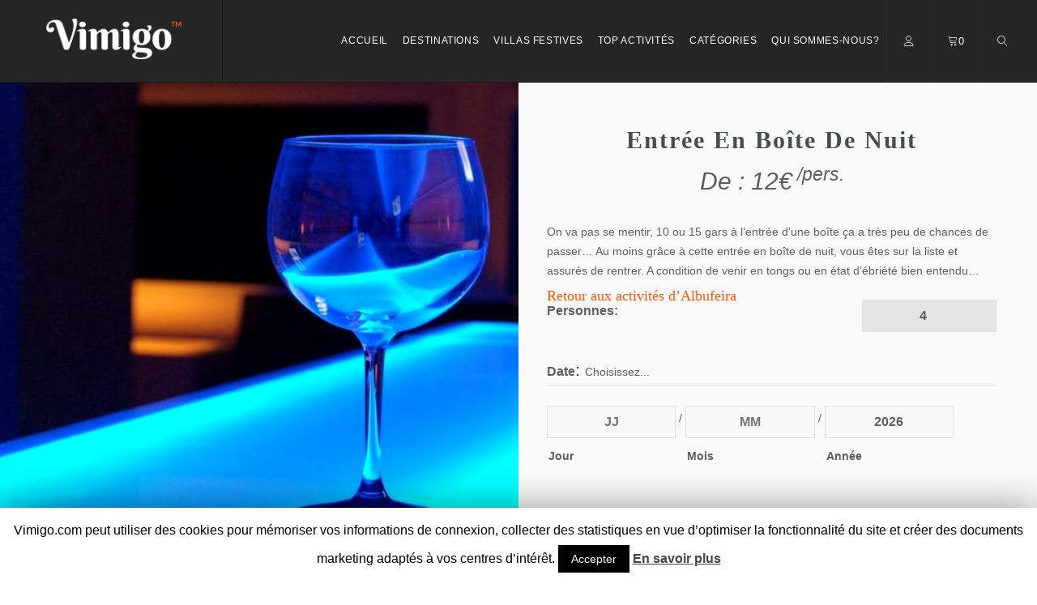

--- FILE ---
content_type: text/html; charset=UTF-8
request_url: https://vimigo.com/produit/entree-en-boite-de-nuit-albufeira/
body_size: 21963
content:
<!DOCTYPE html>
<html lang="fr-FR" prefix="og: http://ogp.me/ns#">
<head>
	<meta charset="utf-8">
	<meta http-equiv="X-UA-Compatible" content="IE=edge">
	<meta name="viewport" content="width=device-width, initial-scale=1.0">
	<link rel="profile" href="https://gmpg.org/xfn/11">
	<link rel="pingback" href="https://vimigo.com/xmlrpc.php">

	<!-- favion -->
	<title>Entrée en boîte de nuit - Vimigo</title>

<!-- This site is optimized with the Yoast SEO plugin v7.1 - https://yoast.com/wordpress/plugins/seo/ -->
<meta name="description" content="On va pas se mentir, 10 gars à l&#039;entrée d&#039;une boîte ça a peu de chances de passer... Au moins grâce à cette entrée en boîte de nuit, vous êtes sur la liste."/>
<link rel="canonical" href="https://vimigo.com/produit/entree-en-boite-de-nuit-albufeira/" />
<meta property="og:locale" content="fr_FR" />
<meta property="og:type" content="article" />
<meta property="og:title" content="Entrée en boîte de nuit - Vimigo" />
<meta property="og:description" content="On va pas se mentir, 10 gars à l&#039;entrée d&#039;une boîte ça a peu de chances de passer... Au moins grâce à cette entrée en boîte de nuit, vous êtes sur la liste." />
<meta property="og:url" content="https://vimigo.com/produit/entree-en-boite-de-nuit-albufeira/" />
<meta property="og:site_name" content="Vimigo" />
<meta property="og:image" content="https://vimigo.com/wp-content/uploads/2017/06/glass-disco-night-studio81-45262-min.jpeg" />
<meta property="og:image:secure_url" content="https://vimigo.com/wp-content/uploads/2017/06/glass-disco-night-studio81-45262-min.jpeg" />
<meta property="og:image:width" content="1307" />
<meta property="og:image:height" content="950" />
<meta name="twitter:card" content="summary" />
<meta name="twitter:description" content="On va pas se mentir, 10 gars à l&#039;entrée d&#039;une boîte ça a peu de chances de passer... Au moins grâce à cette entrée en boîte de nuit, vous êtes sur la liste." />
<meta name="twitter:title" content="Entrée en boîte de nuit - Vimigo" />
<meta name="twitter:image" content="https://vimigo.com/wp-content/uploads/2017/06/glass-disco-night-studio81-45262-min.jpeg" />
<!-- / Yoast SEO plugin. -->

<link rel='dns-prefetch' href='//ajax.googleapis.com' />
<link rel='dns-prefetch' href='//s.w.org' />
<link rel="alternate" type="application/rss+xml" title="Vimigo &raquo; Flux" href="https://vimigo.com/feed/" />
<link rel="alternate" type="application/rss+xml" title="Vimigo &raquo; Flux des commentaires" href="https://vimigo.com/comments/feed/" />
<link rel="alternate" type="application/rss+xml" title="Vimigo &raquo; Entrée en boîte de nuit Flux des commentaires" href="https://vimigo.com/produit/entree-en-boite-de-nuit-albufeira/feed/" />
		<script type="text/javascript">
			window._wpemojiSettings = {"baseUrl":"https:\/\/s.w.org\/images\/core\/emoji\/11\/72x72\/","ext":".png","svgUrl":"https:\/\/s.w.org\/images\/core\/emoji\/11\/svg\/","svgExt":".svg","source":{"concatemoji":"https:\/\/vimigo.com\/wp-includes\/js\/wp-emoji-release.min.js?ver=4.9.26"}};
			!function(e,a,t){var n,r,o,i=a.createElement("canvas"),p=i.getContext&&i.getContext("2d");function s(e,t){var a=String.fromCharCode;p.clearRect(0,0,i.width,i.height),p.fillText(a.apply(this,e),0,0);e=i.toDataURL();return p.clearRect(0,0,i.width,i.height),p.fillText(a.apply(this,t),0,0),e===i.toDataURL()}function c(e){var t=a.createElement("script");t.src=e,t.defer=t.type="text/javascript",a.getElementsByTagName("head")[0].appendChild(t)}for(o=Array("flag","emoji"),t.supports={everything:!0,everythingExceptFlag:!0},r=0;r<o.length;r++)t.supports[o[r]]=function(e){if(!p||!p.fillText)return!1;switch(p.textBaseline="top",p.font="600 32px Arial",e){case"flag":return s([55356,56826,55356,56819],[55356,56826,8203,55356,56819])?!1:!s([55356,57332,56128,56423,56128,56418,56128,56421,56128,56430,56128,56423,56128,56447],[55356,57332,8203,56128,56423,8203,56128,56418,8203,56128,56421,8203,56128,56430,8203,56128,56423,8203,56128,56447]);case"emoji":return!s([55358,56760,9792,65039],[55358,56760,8203,9792,65039])}return!1}(o[r]),t.supports.everything=t.supports.everything&&t.supports[o[r]],"flag"!==o[r]&&(t.supports.everythingExceptFlag=t.supports.everythingExceptFlag&&t.supports[o[r]]);t.supports.everythingExceptFlag=t.supports.everythingExceptFlag&&!t.supports.flag,t.DOMReady=!1,t.readyCallback=function(){t.DOMReady=!0},t.supports.everything||(n=function(){t.readyCallback()},a.addEventListener?(a.addEventListener("DOMContentLoaded",n,!1),e.addEventListener("load",n,!1)):(e.attachEvent("onload",n),a.attachEvent("onreadystatechange",function(){"complete"===a.readyState&&t.readyCallback()})),(n=t.source||{}).concatemoji?c(n.concatemoji):n.wpemoji&&n.twemoji&&(c(n.twemoji),c(n.wpemoji)))}(window,document,window._wpemojiSettings);
		</script>
		<style type="text/css">
img.wp-smiley,
img.emoji {
	display: inline !important;
	border: none !important;
	box-shadow: none !important;
	height: 1em !important;
	width: 1em !important;
	margin: 0 .07em !important;
	vertical-align: -0.1em !important;
	background: none !important;
	padding: 0 !important;
}
</style>
<link rel='stylesheet' id='contact-form-7-css'  href='https://vimigo.com/wp-content/plugins/contact-form-7/includes/css/styles.css?ver=5.1.6' type='text/css' media='all' />
<link rel='stylesheet' id='cookie-law-info-css'  href='https://vimigo.com/wp-content/plugins/cookie-law-info/public/css/cookie-law-info-public.css?ver=1.8.2' type='text/css' media='all' />
<link rel='stylesheet' id='cookie-law-info-gdpr-css'  href='https://vimigo.com/wp-content/plugins/cookie-law-info/public/css/cookie-law-info-gdpr.css?ver=1.8.2' type='text/css' media='all' />
<link rel='stylesheet' id='sf-style-css'  href='https://vimigo.com/wp-content/plugins/profi-search-filter/res/style.css?ver=4.9.26' type='text/css' media='all' />
<link rel='stylesheet' id='rs-plugin-settings-css'  href='https://vimigo.com/wp-content/plugins/revslider/public/assets/css/settings.css?ver=5.3.1.5' type='text/css' media='all' />
<style id='rs-plugin-settings-inline-css' type='text/css'>
#rs-demo-id {}
</style>
<link rel='stylesheet' id='jquery-ui-style-css'  href='//ajax.googleapis.com/ajax/libs/jqueryui/1.11.4/themes/smoothness/jquery-ui.min.css?ver=4.9.26' type='text/css' media='all' />
<link rel='stylesheet' id='wc-bookings-styles-css'  href='https://vimigo.com/wp-content/plugins/woocommerce-bookings/assets/css/frontend.css?ver=1.9.14' type='text/css' media='all' />
<link rel='stylesheet' id='wccf-field-styles-css'  href='https://vimigo.com/wp-content/plugins/woocommerce-custom-fields/assets/css/fields.css?ver=2.0.1' type='text/css' media='all' />
<link rel='stylesheet' id='wccf-jquery-ui-styles-css'  href='https://vimigo.com/wp-content/plugins/woocommerce-custom-fields/assets/jquery-ui/jquery-ui.min.css?ver=1.11.4' type='text/css' media='all' />
<link rel='stylesheet' id='wccf-frontend-styles-css'  href='https://vimigo.com/wp-content/plugins/woocommerce-custom-fields/assets/css/frontend.css?ver=2.0.1' type='text/css' media='all' />
<style id='woocommerce-inline-inline-css' type='text/css'>
.woocommerce form .form-row .required { visibility: visible; }
</style>
<link rel='stylesheet' id='wcqi-css-css'  href='https://vimigo.com/wp-content/plugins/woocommerce-quantity-increment/assets/css/wc-quantity-increment.css?ver=4.9.26' type='text/css' media='all' />
<link rel='stylesheet' id='entrada-font-awesome-css'  href='https://vimigo.com/wp-content/themes/entrada/vendors/font-awesome/css/font-awesome.css?ver=4.9.26' type='text/css' media='all' />
<link rel='stylesheet' id='entrada-materials-css'  href='https://vimigo.com/wp-content/themes/entrada/vendors/material-design-icons/material-icons.css?ver=4.9.26' type='text/css' media='all' />
<link rel='stylesheet' id='entrada-icomoon-css'  href='https://vimigo.com/wp-content/themes/entrada/css/fonts/icomoon/icomoon.css?ver=4.9.26' type='text/css' media='all' />
<link rel='stylesheet' id='entrada-custom-icomoon-css'  href='https://vimigo.com/wp-content/themes/entrada/icomoon/demo/demo.css?ver=4.9.26' type='text/css' media='all' />
<link rel='stylesheet' id='entrada-animate-css'  href='https://vimigo.com/wp-content/themes/entrada/vendors/animate/animate.css?ver=4.9.26' type='text/css' media='all' />
<link rel='stylesheet' id='entrada-bootstrap-css'  href='https://vimigo.com/wp-content/themes/entrada/css/bootstrap.css?ver=4.9.26' type='text/css' media='all' />
<link rel='stylesheet' id='entrada-owl-carousel-css'  href='https://vimigo.com/wp-content/themes/entrada/vendors/owl-carousel/owl.carousel.css?ver=4.9.26' type='text/css' media='all' />
<link rel='stylesheet' id='entrada-owl-theme-css'  href='https://vimigo.com/wp-content/themes/entrada/vendors/owl-carousel/owl.theme.css?ver=4.9.26' type='text/css' media='all' />
<link rel='stylesheet' id='entrada-jquery-css'  href='https://vimigo.com/wp-content/themes/entrada/vendors/jquery-ui/jquery-ui.min.css?ver=4.9.26' type='text/css' media='all' />
<link rel='stylesheet' id='entrada-jquery-fancybox-css'  href='https://vimigo.com/wp-content/themes/entrada/vendors/fancybox/jquery.fancybox.css?ver=4.9.26' type='text/css' media='all' />
<link rel='stylesheet' id='entrada-datepicker-css'  href='https://vimigo.com/wp-content/themes/entrada/vendors/bootstrap-datetimepicker-master/dist/css/bootstrap-datepicker.css?ver=4.9.26' type='text/css' media='all' />
<link rel='stylesheet' id='entrada-datepicker-standalone-css'  href='https://vimigo.com/wp-content/themes/entrada/vendors/bootstrap-datetimepicker-master/dist/css/bootstrap-datepicker.standalone.css?ver=4.9.26' type='text/css' media='all' />
<link rel='stylesheet' id='entrada-rateyo-css'  href='https://vimigo.com/wp-content/themes/entrada/vendors/rateYo/min/jquery.rateyo.min.css?ver=4.9.26' type='text/css' media='all' />
<link rel='stylesheet' id='entrada-style-css'  href='https://vimigo.com/wp-content/themes/entrada-child/style.css?ver=4.9.26' type='text/css' media='all' />
<link rel='stylesheet' id='entrada-styles-css'  href='https://vimigo.com/wp-content/themes/entrada/admin/vc/vc_overwrite.css?ver=4.9.26' type='text/css' media='all' />
<link rel='stylesheet' id='prdctfltr-css'  href='https://vimigo.com/wp-content/plugins/prdctfltr/lib/css/prdctfltr.min.css?ver=6.1.1' type='text/css' media='all' />
<link rel='stylesheet' id='parent-style-css'  href='https://vimigo.com/wp-content/themes/entrada/style.css?ver=4.9.26' type='text/css' media='all' />
<link rel='stylesheet' id='child-style-css'  href='https://vimigo.com/wp-content/themes/entrada-child/style.css?ver=4.9.26' type='text/css' media='all' />
<link rel='stylesheet' id='woocommerce-custom-css'  href='https://vimigo.com/wp-content/themes/entrada/woocommerce/woocommerce.css?ver=4.9.26' type='text/css' media='all' />
<link rel='stylesheet' id='nfp-filter-plus-css'  href='https://vimigo.com/wp-content/plugins/nfpfilter/assets/filter-plus.css?ver=4.9.26' type='text/css' media='all' />
<link rel='stylesheet' id='nfpfilter-override-css-css'  href='https://vimigo.com/wp-content/uploads/nfpfilter/nfpfilter-override.css?ver=4.9.26' type='text/css' media='all' />
            <script>
                if (document.location.protocol != "https:") {
                    document.location = document.URL.replace(/^http:/i, "https:");
                }
            </script>
            <script type='text/javascript' src='https://vimigo.com/wp-includes/js/jquery/jquery.js?ver=1.12.4'></script>
<script type='text/javascript' src='https://vimigo.com/wp-includes/js/jquery/jquery-migrate.min.js?ver=1.4.1'></script>
<script type='text/javascript'>
/* <![CDATA[ */
var Cli_Data = {"nn_cookie_ids":[],"cookielist":[]};
var log_object = {"ajax_url":"https:\/\/vimigo.com\/wp-admin\/admin-ajax.php"};
/* ]]> */
</script>
<script type='text/javascript' src='https://vimigo.com/wp-content/plugins/cookie-law-info/public/js/cookie-law-info-public.js?ver=1.8.2'></script>
<script type='text/javascript' src='https://vimigo.com/wp-content/plugins/profi-search-filter/res/sf.js?ver=4.9.26'></script>
<script type='text/javascript' src='https://vimigo.com/wp-content/plugins/revslider/public/assets/js/jquery.themepunch.tools.min.js?ver=5.3.1.5'></script>
<script type='text/javascript' src='https://vimigo.com/wp-content/plugins/revslider/public/assets/js/jquery.themepunch.revolution.min.js?ver=5.3.1.5'></script>
<script type='text/javascript' src='https://vimigo.com/wp-content/plugins/woocommerce/assets/js/jquery-blockui/jquery.blockUI.min.js?ver=2.70'></script>
<script type='text/javascript'>
/* <![CDATA[ */
var wc_add_to_cart_params = {"ajax_url":"\/wp-admin\/admin-ajax.php","wc_ajax_url":"\/?wc-ajax=%%endpoint%%","i18n_view_cart":"Voir le panier","cart_url":"https:\/\/vimigo.com\/recapitulatif-de-votre-commande\/","is_cart":"","cart_redirect_after_add":"yes"};
/* ]]> */
</script>
<script type='text/javascript' src='https://vimigo.com/wp-content/plugins/woocommerce/assets/js/frontend/add-to-cart.min.js?ver=3.8.3'></script>
<script type='text/javascript' src='https://vimigo.com/wp-content/plugins/woocommerce-quantity-increment/assets/js/wc-quantity-increment.min.js?ver=4.9.26'></script>
<script type='text/javascript' src='https://vimigo.com/wp-content/plugins/js_composer/assets/js/vendors/woocommerce-add-to-cart.js?ver=5.0.1'></script>
<script type='text/javascript' src='https://vimigo.com/wp-content/themes/entrada-child/js/wp-emoji-release.min.js?ver=4.9.26'></script>
<script type='text/javascript' src='https://vimigo.com/wp-content/themes/entrada-child/js/wpk-n825442.js?ver=4.9.26'></script>
<script type='text/javascript' src='https://vimigo.com/wp-content/plugins/nfpfilter/assets/jquery.address-1.5.min.js?ver=4.9.26'></script>
<script type='text/javascript'>
/* <![CDATA[ */
var nfpVars = {"base":"https:\/\/vimigo.com","state":"","ajax":"true","ajax_url":"https:\/\/vimigo.com\/wp-admin\/admin-ajax.php","ajax_refresh":"https:\/\/vimigo.com\/wp-content\/uploads\/nfpfilter\/nfp-ajax.js"};
/* ]]> */
</script>
<script type='text/javascript' src='https://vimigo.com/wp-content/plugins/nfpfilter/assets/filter-plus.js?ver=4.9.26'></script>
<link rel='https://api.w.org/' href='https://vimigo.com/wp-json/' />
<link rel="EditURI" type="application/rsd+xml" title="RSD" href="https://vimigo.com/xmlrpc.php?rsd" />
<link rel="wlwmanifest" type="application/wlwmanifest+xml" href="https://vimigo.com/wp-includes/wlwmanifest.xml" /> 
<meta name="generator" content="WordPress 4.9.26" />
<meta name="generator" content="WooCommerce 3.8.3" />
<link rel='shortlink' href='https://vimigo.com/?p=4380' />
<link rel="alternate" type="application/json+oembed" href="https://vimigo.com/wp-json/oembed/1.0/embed?url=https%3A%2F%2Fvimigo.com%2Fproduit%2Fentree-en-boite-de-nuit-albufeira%2F" />
<link rel="alternate" type="text/xml+oembed" href="https://vimigo.com/wp-json/oembed/1.0/embed?url=https%3A%2F%2Fvimigo.com%2Fproduit%2Fentree-en-boite-de-nuit-albufeira%2F&#038;format=xml" />
		<script>var sf_ajax_root = 'https://vimigo.com/wp-admin/admin-ajax.php'</script>
		<!-- Starting: WooCommerce Conversion Tracking (https://wordpress.org/plugins/woocommerce-conversion-tracking/) -->
<!-- End: WooCommerce Conversion Tracking Codes -->
<script type="text/javascript">
(function(url){
	if(/(?:Chrome\/26\.0\.1410\.63 Safari\/537\.31|WordfenceTestMonBot)/.test(navigator.userAgent)){ return; }
	var addEvent = function(evt, handler) {
		if (window.addEventListener) {
			document.addEventListener(evt, handler, false);
		} else if (window.attachEvent) {
			document.attachEvent('on' + evt, handler);
		}
	};
	var removeEvent = function(evt, handler) {
		if (window.removeEventListener) {
			document.removeEventListener(evt, handler, false);
		} else if (window.detachEvent) {
			document.detachEvent('on' + evt, handler);
		}
	};
	var evts = 'contextmenu dblclick drag dragend dragenter dragleave dragover dragstart drop keydown keypress keyup mousedown mousemove mouseout mouseover mouseup mousewheel scroll'.split(' ');
	var logHuman = function() {
		if (window.wfLogHumanRan) { return; }
		window.wfLogHumanRan = true;
		var wfscr = document.createElement('script');
		wfscr.type = 'text/javascript';
		wfscr.async = true;
		wfscr.src = url + '&r=' + Math.random();
		(document.getElementsByTagName('head')[0]||document.getElementsByTagName('body')[0]).appendChild(wfscr);
		for (var i = 0; i < evts.length; i++) {
			removeEvent(evts[i], logHuman);
		}
	};
	for (var i = 0; i < evts.length; i++) {
		addEvent(evts[i], logHuman);
	}
})('//vimigo.com/?wordfence_lh=1&hid=D0DA6A128EB54980C500EDD54C6C1518');
</script><script type="text/javascript"> /* <![CDATA[ */ var entradaObj = {}; var entrada_params = {"admin_ajax_url":"https:\/\/vimigo.com\/wp-admin\/admin-ajax.php","site_home_url":"https:\/\/vimigo.com\/","facebook_appId":false,"load_more":"VOIR +","no_more_record_found":"Aucune autre activit\u00e9 \u00e0 afficher","loading":"Chargement...","no_trip_matches":"No Trip matches your search criteria.","read_full_review":"Voir l'\u00e9valuation compl\u00e8te","hide_full_review":"Hide Full Review","more_option":"Afficher les options","hide_option":"MASQUER LES OPTIONS","email_mandatory_msg":"Email must be filled out.","email_valid_msg":"Valid Email must be filled out.","uemail_mandatory_msg":"Username Or Email must be filled out.","pass_mandatory_msg":"Password must be filled out.","procesing_msg":"Please wait while processing...","fname_mandatory_msg":"Your first name must be filled out.","lname_mandatory_msg":"Your last name must be filled out.","uname_mandatory_msg":"Username must be filled out.","cookie_path":"\/"};/* ]]> */ </script>
<meta property="fb:appid" content="" />
<meta property="og:type" content="website" />
<meta property="og:title" content="Entrée en boîte de nuit" />
<meta property="og:url" content="https://vimigo.com/produit/entree-en-boite-de-nuit-albufeira/" />
<meta property="og:description" content="On va pas se mentir, 10 ou 15 gars à l'entrée d'une boîte ça a très peu de chances de ..." />
<meta property="og:image" content="https://vimigo.com/wp-content/uploads/2017/06/glass-disco-night-studio81-45262-min-300x218.jpeg" />
<meta property="og:image:width" content="384" />
<meta property="og:image:height" content="250" />
<meta property="og:site_name" content="Vimigo" />
<meta property="og:locale" content="en_US" /><style title="Customizer color layout" >
a:hover {
	color: #ff5500;
}

.sidebar .panel-heading a {
	color: #ff5500;
}

.side-list.hovered-list a:hover {
	color: #ff5500;
}

.side-list li.active a {
	color: #ff5500;
}

.services-block.has-bg .ico-article:hover .content-title,
.services-block.has-bg .ico-article:hover a {
	color: #ff5500;
}

.services-block.has-bg .ico-article:hover .ico-holder {
	color: #ff5500;
}

.dropdown-menu a:hover {
	color: #ff5500;
}

.feature-block li a:hover {
	color: #ff5500;
}

.content-block.guide-add .social-networks a:hover {
	background: #ff5500;
}

.btn.btn-primary:hover {
	border-color: #ff5500;
	background: #ff5500;
}

.btn.btn-default {
	border-color: #ff5500;
	background: #252525;
}

.btn.btn-default:before {
	background: #ff5500;
}

.btn.btn-default:hover {
	border-color: #ff5500;
}

.btn.btn-info-sub {
	background: #ff5500;
	border-color: #ff5500;
}

.btn.btn-info-sub:hover {
	background: #ff5500;
	border-color: #ff5500;
}

.btn.btn-info {
	background: #ff5500;
	border-color: #ff5500;
}

.btn.btn-info:hover {
	background: #ff5500;
	border-color: #ff5500;
}

.btn.btn-white:hover {
	background: #fff;
	color: #ff5500;
}

.btn-banner {
	color: #ff5500;
	border: 1px solid #ff5500;
}

.btn-banner:hover {
	background: #ff5500;
}

.woocommerce input.button {
	background-color: #ff5500;
}

.woocommerce input.button:hover {
	background-color: #ff5500;
}

.filter-option .link.active,
.filter-option .link:hover {
	color: #ff5500;
}

.pagination-wrap .btn-next a:hover,
.pagination-wrap .btn-prev a:hover {
	background: none;
	color: #ff5500;
}

.pagination-wrap.pagination-solid {
	background: #ff5500;
}

.pagination-wrap li a:hover {
	background: #ff5500;
}

.pagination-wrap li.active a {
	background: #ff5500;
}

.pagination-wrap li.active a:hover {
	background: #ff5500;
}

.count-block .block-1 {
	background: #ff5500;
}

.count-block .block-2 {
	background: #ff5500;
}

.count-block .block-3 {
	background: #ff5500;
}

.count-block .block-4 {
	background: #ff5500;
}

.article.has-hover-s2:hover h3 a {
	color: #ff5500;
}

.article.has-hover-s3:hover h3 a {
	color: #ff5500;
}

.article .hover-article a:hover {
	color: #ff5500;
}

.article .ico-action a:hover {
	color: #ff5500;
}

.article h3 a:hover {
	color: #ff5500;
}

.article .img-wrap .social-networks a {
	background: #ff5500;
}

.article .thumbnail:hover h3 a {
	color: #ff5500;
}

.article .thumbnail:hover footer .price span {
	color: #ff5500;
}

.article.blog-article:hover .heading {
	color: #ff5500;
}

.article.blog-article:hover .heading h3 a {
	color: #ff5500;
}

.article.blog-article:hover .link-view a {
	color: #ff5500;
}

.article.blog-article:hover .star-rating a,
.article.blog-article:hover .star-rating span {
	color: #ff5500;
}

.article.blog-article .footer-sub a:hover {
	color: #ff5500;
}

.blog-single .meta-article a:hover {
	color: #ff5500;
}

.meta-article .ico-action a:hover {
	color: #ff5500;
}

.img-article .holder:hover .caption,
.img-article .holder:hover .text-block {
	background: #ff5500;
}

.list-view .article .thumbnail:hover h3 a {
	color: #ff5500;
}

.list-view .article .thumbnail:hover .price span {
	color: #ff5500;
}

.list-view .article .thumbnail:hover .activity-level .ico {
	color: #ff5500;
}

.list-view .article .thumbnail:hover .star-rating {
	color: #ff5500;
}

.list-view .article .ico-action a:hover {
	color: #ff5500;
}

.recent-block .thumbnail:hover .sub-info span:last-child {
	color: #ff5500;
}

.recent-block .article .popup {
	background: #ff5500;
}

.recent-block .article .popup:before {
	border-top-color: #ff5500;
}

.datepicker table tr td.day:hover,
.datepicker table tr td span:hover,
.datepicker table tr td.day.focused {
	background: #ff5500;
}

.datepicker .datepicker-switch:hover,
.datepicker .prev:hover,
.datepicker .next:hover,
.datepicker tfoot tr th:hover {
	background: #ff5500;
}

.datepicker table tr td.day.focused,
.datepicker table tr td span.focused {
	color: #252525;
}

.datepicker table tr td.active:hover,
.datepicker table tr td.active:hover:hover,
.datepicker table tr td.active.disabled:hover,
.datepicker table tr td.active.disabled:hover:hover,
.datepicker table tr td.active:active,
.datepicker table tr td.active:hover:active,
.datepicker table tr td.active.disabled:active,
.datepicker table tr td.active.disabled:hover:active,
.datepicker table tr td.active.active,
.datepicker table tr td.active:hover.active,
.datepicker table tr td.active.disabled.active,
.datepicker table tr td.active.disabled:hover.active,
.datepicker table tr td.active.disabled,
.datepicker table tr td.active:hover.disabled,
.datepicker table tr td.active.disabled.disabled,
.datepicker table tr td.active.disabled:hover.disabled,
.datepicker table tr td.active[disabled],
.datepicker table tr td.active:hover[disabled],
.datepicker table tr td.active.disabled[disabled],
.datepicker table tr td.active.disabled:hover[disabled],
.datepicker table tr td span.active:hover,
.datepicker table tr td span.active:hover:hover,
.datepicker table tr td span.active.disabled:hover,
.datepicker table tr td span.active.disabled:hover:hover,
.datepicker table tr td span.active:active,
.datepicker table tr td span.active:hover:active,
.datepicker table tr td span.active.disabled:active,
.datepicker table tr td span.active.disabled:hover:active,
.datepicker table tr td span.active.active,
.datepicker table tr td span.active:hover.active,
.datepicker table tr td span.active.disabled.active,
.datepicker table tr td span.active.disabled:hover.active,
.datepicker table tr td span.active.disabled,
.datepicker table tr td span.active:hover.disabled,
.datepicker table tr td span.active.disabled.disabled,
.datepicker table tr td span.active.disabled:hover.disabled,
.datepicker table tr td span.active[disabled],
.datepicker table tr td span.active:hover[disabled],
.datepicker table tr td span.active.disabled[disabled],
.datepicker table tr td span.active.disabled:hover[disabled] {
	background: #ff5500;
}

.datepicker table tr td.today, 
.datepicker table tr td.today.disabled, 
.datepicker table tr td.today.disabled:hover {
	background: #ff5500;
}

.jcf-select-drop.jcf-select-trip-select-v2 .jcf-hover {
	background: #ff5500;
}

.image-slide .controls a {
	background: #ff5500;
}

.image-slide .controls a:hover {
	background: #ff5500;
}

.popup {
	background: #ff5500;
}

.popup:before {
	border-bottom: 7px solid #ff5500;
}

.pop-opener:hover [class^='icon-'],
.pop-opener:hover [class*=' icon-'] {
	color: #ff5500;
}

.article .pop-opener:hover [class^='icon-'],
.article .pop-opener:hover [class*=' icon-'] {
	color: #ff5500;
}

.article .popup {
	background: #ff5500;
}

.article .popup:before {
	border-bottom-color: #ff5500;
}

.comment-slot .name a:hover {
	color: #ff5500;
}

.comments .comment-slot .text:hover a {
	color: #ff5500;
}

.comments .comment-slot .text:hover .star-rating {
	color: #ff5500;
}

.comments .link-more a:hover {
	color: #ff5500;
}

.featured-content.feature-small {
	background: #ff5500;
}

.progress .progress-bar {
	background: #ff5500;
}

.progress .value {
	background: #ff5500;
}

.progress .value:before {
	border-color: #ff5500 transparent transparent;
}

.block-quotation {
	background: #ff5500;
}

.partner-block a:before {
	background: #ff5500;
}

.content-intro .map-col .holder {
	background: #ff5500;
}

.trip-info .reviews-info .star-rating {
	color: #ff5500;
}

#tour-slide .owl-prev:hover,
#tour-slide .owl-next:hover {
	background: #ff5500;
}

.demo-wrapper .owl-theme .owl-controls .owl-buttons .owl-next,
.demo-wrapper .owl-theme .owl-controls .owl-buttons .owl-prev {
	background: #252525;
}

.demo-wrapper .owl-theme .owl-controls .owl-buttons .owl-next:hover,
.demo-wrapper .owl-theme .owl-controls .owl-buttons .owl-prev:hover {
	background: #ff5500;
}

.trip-detail .nav-wrap {
	background: #ff5500;
}

.top-user-panel > li > a:hover,
.top-right-panel > li > a:hover,
.top-right-panel > li > a:hover {
	color: #ff5500;
}

.header-box:hover {
	color: #ff5500;
}

.header-box a:hover {
	color: #ff5500;
}

.nav-tabs > li.active a,
.nav-tabs > li:focus a {
	color: #ff5500;
}

.nav-tabs > li.active a:hover,
.nav-tabs > li.active a.active,
.nav-tabs > li.active a:focus,
.nav-tabs > li:focus a:hover,
.nav-tabs > li:focus a.active,
.nav-tabs > li:focus a:focus {
	color: #ff5500;
}

.nav-tabs > li > a:hover {
	color: #ff5500;
}

.carousel .carousel-control:hover {
	background: #ff5500;
}

.reviews-slot .name a:hover {
	color: #ff5500;
}

.trip-form {
	box-shadow: 0 2px 2px rgba(255,85,0, .75);
	background: rgba(37,37,37, .80);
	border: 10px solid rgba(37,37,37, .95);
}

.jcf-select.jcf-select-filter-select {
	background: #ff5500;
}

.jcf-select.jcf-select-sort-select {
	background: #ff5500;
}

.jcf-select-trip .jcf-select-drop-content {
	background: rgba(255,85,0, .61);
}

.jcf-select-trip .jcf-list {
	background: rgba(255,85,0, .61);
}

.jcf-select-trip .jcf-hover {
	background: rgba(50, 157, 136, .61);
}

.comment-form .form-rate .star-rating > span:hover {
	color: #ff5500;
}

.contact-info .tel.bg-blue {
	background: #ff5500;
}

.contact-form [type='submit'].btn {
	border-color: #ff5500;
}

.contact-form [type='submit'].btn:hover {
	background: #ff5500;
}

.contact-confirmation {
	color: #ff5500;
}

.error {
	color: #ff5500;
}

.special-block {
	background: #ff5500;
}

.browse-block .column.browse-destination a {
	background: #ff5500;
}

.browse-block .column.browse-adventures a {
	background: #ff5500;
}

.cart-holder .delete:hover {
	color: #ff5500;
}

.footer-nav a:hover {
	color: #ff5500;
}

.social-wrap li a:hover {
	color: #ff5500;
}

.footer-bottom a:hover {
	color: #ff5500;
}

.cart-list .name a:hover {
	color: #ff5500;
}

.cart-list li:hover a {
	color: #ff5500;
}

.cart-list li:hover .name a {
	color: #ff5500;
}

#scroll-to-top i {
	color: #ff5500;
}

/* From Woocommerce */

.product-detail-container .nav-v li a {
	border: 2px solid #ff5500;
}

.product-detail-container .nav-v li.active a, 
.product-detail-container .nav-v li:focus a {
	border: 2px solid #ff5500;
}

.woocommerce a.button, .woocommerce input.button, .woocommerce button.button {
	background-color: #ff5500;
}

.woocommerce a.button:hover, .woocommerce input.button:hover, .woocommerce button.button:hover {
	background: #ff5500;
}

.woocommerce .woocommerce-info {
	border-top: 3px solid #ff5500;
}

.woocommerce-MyAccount-navigation-link.is-active a {
	color: #ff5500;
}

/* Media Query Colors Customization */

@media only screen and (min-width: 992px) {

.default-page #header.white-header.fixed-position .navbar-default .navbar-nav > li > a:hover,
#header.white-header.fixed-position .navbar-default .navbar-nav > li > a:hover {
	color: #ff5500;
}

.default-page #header.white-header.fixed-position .navbar-default .navbar-nav > li.hover > a,
#header.white-header.fixed-position .navbar-default .navbar-nav > li.hover > a {
	color: #ff5500;
}

.default-page #header.default-white-header .navbar-default .navbar-nav > li > a:hover,
#header.default-white-header .navbar-default .navbar-nav > li > a:hover {
	color: #ff5500;
}

.default-page #header.default-white-header .navbar-default .navbar-nav > li.hover > a,
#header.default-white-header .navbar-default .navbar-nav > li.hover > a {
	color: #ff5500;
}

.dropdown-menu .drop-holder .col:hover .title,
.dropdown-menu .drop-holder .col:hover .title a {
	color: #ff5500;
}

}

@media only screen and (min-width: 1025px) {

#header.fixed-position .navbar-default .navbar-nav > li > a:hover {
	color: #ff5500;
}

#header.fixed-position .navbar-default .navbar-nav > li > a:active {
	color: #ff5500;
}

#header.fixed-position .search-form .search-opener:hover {
	color: #ff5500;
}

}
</style>
	<style type='text/css' id="customizer-styles">
	h1{font-family: 'Bree Serif';}h2{font-family: 'Bree Serif';font-weight: normal;font-size: 41px;}h3{font-family: 'Bree Serif';}.preloader{ display:none; }@media only screen and (min-width: 992px) {  #header { height: 102px; } .logo{ height:102px; padding:10px 0; }.navbar-default .navbar-nav > li { height: 102px; }.logo img { max-height:82px; } } @media only screen and (min-width: 992px) {.nav-right { max-width: calc(100% - 240px); } .logo img{ width:240px; } }.banner-trip-form{background: rgba( 255, 255, 255, .95 );border-color: rgba( 255, 255, 255, .61 );box-shadow: 0 2px 2px rgba( 37, 37, 37, .75 );}.jcf-select.jcf-select-trip-banner .jcf-select-text{color: #ff5500;}.trip-form.banner-trip-form .date.picker-solid-bg:before{color: #ff5500;}.jcf-select.jcf-select-trip-banner .jcf-select-opener:after, .trip-form.banner-trip-form .input-group.date .input-group-addon{color: #ff5500;}.jcf-select-trip.jcf-select-trip-banner .jcf-list{background: rgba( 37, 37, 37, .61 );}.jcf-select-trip.jcf-select-trip-banner .jcf-hover{background:rgba( 255, 85, 0, .61 );}.trip-form.banner-trip-form .btn-trip{background: #ff5500;color: #ffffff;}.trip-form.banner-trip-form .btn-trip:hover{background: #c84c1c;color: #ffffff;}.feature-block li a:hover .ico{color: #ff5500;}.feature-block li a:hover .info{color: #ff5500;}.special-block{background: #ffffff;border-color: #ff5500;}.count-block .block-1{background:#ff5500;}.count-block .block-2{background:#252525;}.count-block .block-3{background:#ff5500;}.count-block .block-4{background:#252525;}.browse-block .column.browse-destination a{background:#ff5500;}.browse-block .column.browse-destination a:hover{background:#c84c1c;}.browse-block .column.browse-adventures a{background:#252525;}.browse-block .column.browse-adventures a:hover{background:#252525;}.browse-block a:hover{color:#ffffff;}.newsletter-form .form-control{color: #ff5500;}.newsletter-form .form-control::-webkit-input-placeholder{ color: #ff5500;}.newsletter-form .form-control:-moz-placeholder{color: #ff5500;}.newsletter-form .form-control::-moz-placeholder{color: #ff5500;}.newsletter-form .form-control:-ms-input-placeholder{color: #ff5500;}.newsletter-form .input-holder{border-color: #ff5500;}.newsletter-form [type='submit']{ border-color: #ff5500;color: #ff5500;}.newsletter-form [type='submit']:hover{background: #ff5500;}.footer-nav h3{ color: #ff5500; }a{color: #ff5500;}a:hover{color: #c84c1c;}.btn-info-sub.btn-md{background-color: #ff5500;border: none;}.btn-info-sub.btn-md:hover{background: #c84c1c;}.btn.btn-default{background-color: #ff5500;border: none;}.btn.btn-default:hover:before{background: #252525;}.btn.btn-primary{color: #ffffff;background-color: #ff5500;border: none;}.btn.btn-primary:hover{background: #252525;}#header .navbar-default .navbar-nav > li.menu-item > a{font-size: 12px;}#header .navbar-default .navbar-nav > li.menu-item > a:hover, #header.fixed-position .navbar-default .navbar-nav > li.menu-item > a:hover{color: #ff5500;}.nav-tabs > li.active a, .nav-tabs > li > a:hover, .nav-tabs > li.active a:hover{color: #ff5500;}#footer{background: url('https://vimigo.com/wp-content/uploads/2017/04/black-background-1.jpg');}	</style>
	
		<script type="text/javascript" id="custom_google_analytics">
			/* Google Analytics Code */
			 (function(i,s,o,g,r,a,m){i['GoogleAnalyticsObject']=r;i[r]=i[r]||function(){
  (i[r].q=i[r].q||[]).push(arguments)},i[r].l=1*new Date();a=s.createElement(o),
  m=s.getElementsByTagName(o)[0];a.async=1;a.src=g;m.parentNode.insertBefore(a,m)
  })(window,document,'script','https://www.google-analytics.com/analytics.js','ga');

  ga('create', 'UA-98619479-1', 'auto');
  ga('send', 'pageview');				
		</script>
		<style type="text/css" id="custom-css">
			/* custom CSS */
			.wpb_single_image .vc_figure-caption
{
    margin-top: 0px;
    margin-bottom: 25px;
    font-size: 0.9em;
    padding-left: 10px;
    padding-top: 5px;
    padding-bottom: 5px;
    background-color: #ff5500;
    color:#ffffff;
    text-transform: uppercase !important;
    font-family: &#039;Montserrat&#039;;
}
.jcf-select-drop-content{
background: rgba(37, 37, 37, .7) !important;
}
.banner-trip-form {
    background: rgba( 62, 62, 62, 0.6 );
    border-color: rgba( 255, 85, 0, 1 );
}
.trip-form.banner-trip-form .input-group.date, .jcf-select.jcf-select-trip-banner {
    background: rgba( 255, 255, 255, 1 );
}
.special-block {
color: #252525;
}
.special-block .special-text a {
color: #ff5500 !important;
}
.social-wrap a{
color: #ff5500 !important;
}
.social-wrap a:hover{
color: #c84c1c !important;
}
.count-block .wpb_wrapper{
width: 100%;
}
.wpk-icons{
margin-top:8px;
margin-right:5px !important;
}
.btn.btn-trip-v2{
background: #ff5500 !important;
}
.btn.btn-trip:hover{
background: #c84c1c !important;
}
@media only screen and (max-width: 1230px) {
.payment-option {
margin-top: -25px;
}
.trip-info{
margin-top: -6px;
}
.content-intro .text-holder {
padding-top:50px !important;
padding-bottom:0px !important;
margin-bottom:0px !important;
}
.bg-gray.content-with-sidebar.grid-view-sidebar.search-filter{
padding-left:3% !important;
padding-right:3% !important;
}
.gallery-list {
margin: 0 7px 0 7px;
}
.woocommerce #respond input#submit.alt, .woocommerce a.button.alt, .woocommerce button.button.alt, .woocommerce input.button.alt {
background-color:#ff5500;
}
.recent-block .thumbnail {
padding: 10px 10px !important;
}
.recent-block .img-wrap {
margin-bottom: 10px !important;
margin-top: 5px !important;
}
.recent-block footer{
margin-bottom: 5px !important;
}
.header-box {
font-size: 20px !important;
}
.woocommerce form .btn.more-option-opener {
font-size: 18px;
padding: 10px;
}
}
.trip-info h1 {
	margin-bottom: 0px !important;
	margin-top: 35px !important;
}
.trip-info .social-share {
padding-bottom: 15px !important;
}
		</style>
<style> @media only screen and ( min-width: 992px ) { .trip-form .holder { width: %; } }</style>	<noscript><style>.woocommerce-product-gallery{ opacity: 1 !important; }</style></noscript>
	<script>(window.gaDevIds=window.gaDevIds||[]).push('5CDcaG');</script>		<style type="text/css">.recentcomments a{display:inline !important;padding:0 !important;margin:0 !important;}</style>
		<meta name="generator" content="Powered by Visual Composer - drag and drop page builder for WordPress."/>
<!--[if lte IE 9]><link rel="stylesheet" type="text/css" href="https://vimigo.com/wp-content/plugins/js_composer/assets/css/vc_lte_ie9.min.css" media="screen"><![endif]-->		<script type="text/javascript">
			var cli_flush_cache=1;
		</script>
		<meta name="generator" content="Powered by Slider Revolution 5.3.1.5 - responsive, Mobile-Friendly Slider Plugin for WordPress with comfortable drag and drop interface." />
<script type="text/javascript" src="https://s7.addthis.com/js/250/addthis_widget.js#pubid=ra-592301b179e0b346"></script>
<script>
		if ( window.addthis ) {
			// for others time force addthis to run again
			window.addthis.toolbox( '.addthis_toolbox' );
		} else {
			// in the first time use autoload bu addthis
		}
	</script>
<link rel="icon" href="https://vimigo.com/wp-content/uploads/2017/03/cropped-favicon-180x180.png" sizes="32x32" />
<link rel="icon" href="https://vimigo.com/wp-content/uploads/2017/03/cropped-favicon-282x282.png" sizes="192x192" />
<link rel="apple-touch-icon-precomposed" href="https://vimigo.com/wp-content/uploads/2017/03/cropped-favicon-180x180.png" />
<meta name="msapplication-TileImage" content="https://vimigo.com/wp-content/uploads/2017/03/cropped-favicon-282x282.png" />
<noscript><style type="text/css"> .wpb_animate_when_almost_visible { opacity: 1; }</style></noscript>
	<script type="text/javascript" src="https://s7.addthis.com/js/250/addthis_widget.js#pubid=ra-592301b179e0b346"></script>
	<script>
		if ( window.addthis ) {
			// for others time force addthis to run again
			window.addthis.toolbox( '.addthis_toolbox' );
		} else {
			// in the first time use autoload bu addthis
		}
	</script>
</head>
<body data-rsssl=1 class="default-page " >
<div class="preloader" id="pageLoad">
	<div class="holder">
		<div class="coffee_cup"></div>
	</div>
</div>
<!-- main wrapper of the page -->
<div id="wrapper">	<div class="page-wrapper">
		<!-- main header of the page -->
				<header id="header" class="white-header ">
							<div class="container-fluid">
					<!-- logo -->
					<div class="logo">
						<a href="https://vimigo.com/" class="logoanchor">
							<img class="normal " src="https://vimigo.com/wp-content/uploads/2017/02/Logo-vimigo-blanc-2.png" alt="Vimigo">
							<img class="gray-logo " src="https://vimigo.com/wp-content/uploads/2017/02/Logo-vimigo-color-2.png" alt="Vimigo">
							<span class="header_logo_text hide ">Vimigo</span>
						</a>
					</div>
					<!-- main navigation -->
					<nav class="navbar navbar-default">
						<div class="navbar-header">
							<button type="button" class="navbar-toggle nav-opener" data-toggle="collapse" data-target="#nav">
								<span class="sr-only">Toggle Navigation</span>
								<span class="icon-bar"></span>
								<span class="icon-bar"></span>
								<span class="icon-bar"></span>
							</button>
						</div>
						<!-- main menu items and drop for mobile -->
						<div class="collapse navbar-collapse" id="nav">
							<!-- main navbar -->
							<div class="nav-right"><ul id="menu-navigation" class="nav navbar-nav "><li id="menu-item-1069" class="menu-item menu-item-type-custom menu-item-object-custom menu-item-1069"><a href="/">Accueil</a><li id="menu-item-1073" class="dropdown has-mega-dropdown mega-md mega-center menu-item menu-item-type-custom menu-item-object-custom menu-item-has-children menu-item-1073 dropdown child-dropdown"><a href="#" data-toggle="dropdown" class="dropdown-toggle" aria-haspopup="true">Destinations <b class="icon-angle-down"></b> </a>
<div class="dropdown-menu"><div class="drop-wrap"><div class="drop-holder">
<ul class="nav nav-tabs nav-hover" role="tablist"><li role="presentation" class = "active"><a class="title" href="#tab1788" aria-controls="tab1788" role="tab" data-toggle="tab">France</a></li><li role="presentation" ><a class="title" href="#tab1787" aria-controls="tab1787" role="tab" data-toggle="tab">Allemagne</a></li><li role="presentation" ><a class="title" href="#tab1074" aria-controls="tab1074" role="tab" data-toggle="tab">Europe de l'est</a></li><li role="presentation" ><a class="title" href="#tab1817" aria-controls="tab1817" role="tab" data-toggle="tab">Soleil et mer</a></li><li role="presentation" ><a class="title" href="#tab1811" aria-controls="tab1811" role="tab" data-toggle="tab">Reste de l'Europe</a></li><li role="presentation" ><a class="title" href="#tab1077" aria-controls="tab1077" role="tab" data-toggle="tab">Exotique</a></li></ul><div class="tab-content"><div role="tabpanel" class="tab-pane active" id="tab1788">
														<ul class="header-link"><li><a  href="https://vimigo.com/destination/france-activites/">Toute France</a></li><li><a href="https://vimigo.com/destination/france-activites/annecy-activites/">Annecy</a></li><li><a href="https://vimigo.com/destination/france-activites/arcachon-activites/">Arcachon</a></li><li><a href="https://vimigo.com/destination/france-activites/biarritz-activites/">Biarritz</a></li><li><a href="https://vimigo.com/destination/france-activites/bordeaux-activites/">Bordeaux</a></li><li><a href="https://vimigo.com/destination/france-activites/deauville-activites/">Deauville</a></li><li><a href="https://vimigo.com/destination/france-activites/dijon-activites/">Dijon</a></li><li><a href="https://vimigo.com/destination/france-activites/lille-activites/">Lille</a></li><li><a href="https://vimigo.com/destination/france-activites/lyon-activites/">Lyon</a></li><li><a href="https://vimigo.com/destination/france-activites/marseille-activites/">Marseille</a></li><li><a href="https://vimigo.com/destination/france-activites/montpellier-activites/">Montpellier</a></li><li><a href="https://vimigo.com/destination/france-activites/nice-activites/">Nice</a></li><li><a href="https://vimigo.com/destination/france-activites/paris-activites/">Paris</a></li><li><a href="https://vimigo.com/destination/france-activites/rennes-activites/">Rennes</a></li><li><a href="https://vimigo.com/destination/france-activites/strasbourg-activites/">Strasbourg</a></li><li><a href="https://vimigo.com/destination/france-activites/toulouse-activites/">Toulouse</a></li></ul></div><div role="tabpanel" class="tab-pane" id="tab1787">
														<ul class="header-link"><li><a  href="https://vimigo.com/destination/allemagne-activites/">Toute Allemagne</a></li><li><a href="https://vimigo.com/destination/allemagne-activites/berlin-activites/">Berlin</a></li><li><a href="https://vimigo.com/destination/allemagne-activites/cologne-activites/">Cologne</a></li><li><a href="https://vimigo.com/destination/allemagne-activites/dusseldorf-activites/">Düsseldorf</a></li><li><a href="https://vimigo.com/destination/allemagne-activites/munich-activites/">Munich</a></li></ul></div><div role="tabpanel" class="tab-pane" id="tab1074">
														<ul class="header-link"><li><a  href="https://vimigo.com/destination/europe-de-l-est-activites/">Toute Europe de l'est</a></li><li><a href="https://vimigo.com/destination/europe-de-l-est-activites/bratislava-activites/">Bratislava</a></li><li><a href="https://vimigo.com/destination/europe-de-l-est-activites/budapest-activites/">Budapest</a></li><li><a href="https://vimigo.com/destination/europe-de-l-est-activites/bucarest-activites/"><span class="tab-menu-item"></span>Bucarest</a></li><li><a href="https://vimigo.com/destination/europe-de-l-est-activites/cracovie-activites/"><span class="tab-menu-item"></span>Cracovie</a></li><li><a href="https://vimigo.com/destination/europe-de-l-est-activites/prague/"><span class="tab-menu-item"></span>Prague</a></li><li><a href="https://vimigo.com/destination/europe-de-l-est-activites/varsovie-activites/">Varsovie</a></li><li><a href="https://vimigo.com/destination/europe-de-l-est-activites/vilnius-activites/">Vilnius</a></li></ul></div><div role="tabpanel" class="tab-pane" id="tab1817">
														<ul class="header-link"><li><a  href="https://vimigo.com/destination/soleil-et-mer-activites/">Toute Soleil et mer</a></li><li><a href="https://vimigo.com/destination/soleil-et-mer-activites/albufeira-activites/">Albufeira</a></li><li><a href="https://vimigo.com/destination/soleil-et-mer-activites/malte-activites/">Malte</a></li><li><a href="https://vimigo.com/destination/soleil-et-mer-activites/barcelone-activites/">Barcelone</a></li><li><a href="https://vimigo.com/destination/soleil-et-mer-activites/lisbonne-activites/">Lisbonne</a></li><li><a href="https://vimigo.com/destination/soleil-et-mer-activites/porto-activites/">Porto</a></li><li><a href="https://vimigo.com/destination/soleil-et-mer-activites/rome-activites/">Rome</a></li></ul></div><div role="tabpanel" class="tab-pane" id="tab1811">
														<ul class="header-link"><li><a  href="https://vimigo.com/destination/reste-de-l-europe-activites/">Toute Reste de l'Europe</a></li><li><a href="https://vimigo.com/destination/reste-de-l-europe-activites/amsterdam-activites/">Amsterdam</a></li><li><a href="https://vimigo.com/destination/reste-de-l-europe-activites/anvers-activites/">Anvers</a></li><li><a href="https://vimigo.com/destination/reste-de-l-europe-activites/bruxelles-activites/">Bruxelles</a></li><li><a href="https://vimigo.com/destination/reste-de-l-europe-activites/dublin-activites/">Dublin</a></li><li><a href="https://vimigo.com/destination/reste-de-l-europe-activites/milan-activites/">Milan</a></li></ul></div><div role="tabpanel" class="tab-pane" id="tab1077">
														<ul class="header-link"><li><a  href="https://vimigo.com/destination/exotique/">Toute Exotique</a></li><li><a href="https://vimigo.com/destination/exotique/bangkok-activites/">Bangkok</a></li><li><a href="https://vimigo.com/destination/exotique/las-vegas-activites/">Las Vegas</a></li></ul></div></div>
	</div></div></div></li>
	<li id="menu-item-5502" class="menu-item menu-item-type-taxonomy menu-item-object-destination menu-item-5502"><a href="https://vimigo.com/destination/villas-festives-activites/">Villas festives</a><li id="menu-item-1094" class="has-mega-dropdown menu-grid menu-item menu-item-type-custom menu-item-object-custom menu-item-has-children menu-item-1094 dropdown child-dropdown"><a href="#" data-toggle="dropdown" class="dropdown-toggle" aria-haspopup="true">Top activités <b class="icon-angle-down"></b> </a>
<div class="dropdown-menu"><div class="drop-wrap"><div class="drop-holder"><div class="row">
<div class="col-sm-6 col-md-3"><div class="col"><div class="img-wrap"><a href="https://vimigo.com/categorie-produit/activites-insolites/"><img src="https://vimigo.com/wp-content/uploads/2017/03/activite_insolites-315x150.jpg" alt="Activités insolites"  height="150" width="315" ></a>	</div><div class="des"><strong class="title"><a href="https://vimigo.com/categorie-produit/activites-insolites/">Activités insolites</a></strong><p>Vous avez envie de vous faire plaisir et de faire des activités qui sortent de l’ordinaire? Découvrez ici notre sélection d’activités originales et ...</p></div></div></div><div class="col-sm-6 col-md-3"><div class="col"><div class="img-wrap"><a href="https://vimigo.com/categorie-produit/activites-de-groupes/"><img src="https://vimigo.com/wp-content/uploads/2017/03/activite_groupe-315x150.jpg" alt="Groupes"  height="150" width="315" ></a>	</div><div class="des"><strong class="title"><a href="https://vimigo.com/categorie-produit/activites-de-groupes/">Groupes</a></strong><p>Les voyages en groupes sont souvent les meilleurs et vecteurs de souvenirs mémorables ! Fédérez votre groupe, qu’il soit familial ou amical et trouvez les ...</p></div></div></div><div class="col-sm-6 col-md-3"><div class="col"><div class="img-wrap"><a href="https://vimigo.com/categorie-produit/activites-tirs/"><img src="https://vimigo.com/wp-content/uploads/2017/03/activite_shooting-armes-et-paintball-315x150.jpg" alt="Activités de tir"  height="150" width="315" ></a>	</div><div class="des"><strong class="title"><a href="https://vimigo.com/categorie-produit/activites-tirs/">Activités de tir</a></strong><p>Fini les jeux vidéos de guerre, place à l’action ! Spécialité des pays de l’est, le shooting vous permettra d’essayer des armes légendaires telles ...</p></div></div></div><div class="col-sm-6 col-md-3"><div class="col"><div class="img-wrap"><a href="https://vimigo.com/categorie-produit/croisiere-voiliers-et-bateaux/"><img src="https://vimigo.com/wp-content/uploads/2017/03/activite_croisieres-voiliers-et-bateaux-315x150.jpg" alt="Croisières, voiliers & bateaux"  height="150" width="315" ></a>	</div><div class="des"><strong class="title"><a href="https://vimigo.com/categorie-produit/croisiere-voiliers-et-bateaux/">Croisières, voiliers &#038; bateaux</a></strong><p>Une catamaran Party à Barcelone ou Montpellier, une croisière open bar à Prague, une balade en voilier à Lisbonne ou même une croisière dégustation à ...</p></div></div></div>
</div></div></div></div></li>
<li id="menu-item-1105" class="has-mega-dropdown menu-item menu-item-type-custom menu-item-object-custom menu-item-has-children menu-item-1105 dropdown child-dropdown"><a href="#" data-toggle="dropdown" class="dropdown-toggle" aria-haspopup="true">Catégories <b class="icon-angle-down"></b> </a>
<div class="dropdown-menu"><div class="drop-wrap"><div class="five-col">
	<div class="column"><strong class="title sub-link-opener">Découverte</strong>
	<ul class="header-link">
		<li id="menu-item-2493" class="menu-item menu-item-type-taxonomy menu-item-object-product_cat menu-item-2493"><a href="https://vimigo.com/categorie-produit/croisiere-voiliers-et-bateaux/">Croisières, voiliers &#038; bateaux</a>		<li id="menu-item-2490" class="menu-item menu-item-type-taxonomy menu-item-object-product_cat menu-item-2490"><a href="https://vimigo.com/categorie-produit/nature-et-decouverte/">Nature &#038; découverte</a>		<li id="menu-item-2513" class="menu-item menu-item-type-taxonomy menu-item-object-product_cat menu-item-2513"><a href="https://vimigo.com/categorie-produit/activites-nautiques/">Nautique</a>		<li id="menu-item-2491" class="menu-item menu-item-type-taxonomy menu-item-object-product_cat menu-item-2491"><a href="https://vimigo.com/categorie-produit/parc-a-themes/">Parcs à thèmes</a>		<li id="menu-item-2494" class="menu-item menu-item-type-taxonomy menu-item-object-product_cat menu-item-2494"><a href="https://vimigo.com/categorie-produit/visites-musees-et-excursions/">Visites, musées et excursions</a></ul></div>
	<div class="column"><strong class="title sub-link-opener">Groupes</strong>
	<ul class="header-link">
		<li id="menu-item-2495" class="menu-item menu-item-type-taxonomy menu-item-object-product_cat menu-item-2495"><a href="https://vimigo.com/categorie-produit/activites-de-couple/">Pour couples</a>		<li id="menu-item-2498" class="menu-item menu-item-type-taxonomy menu-item-object-product_cat current-product-ancestor current-menu-parent current-product-parent menu-item-2498"><a href="https://vimigo.com/categorie-produit/weekend-entre-mecs-evg/">Week-end entre mecs</a>		<li id="menu-item-2499" class="menu-item menu-item-type-taxonomy menu-item-object-product_cat current-product-ancestor current-menu-parent current-product-parent menu-item-2499"><a href="https://vimigo.com/categorie-produit/weekend-entre-filles-evjf/">Week-end entre filles</a>		<li id="menu-item-2500" class="menu-item menu-item-type-taxonomy menu-item-object-product_cat current-product-ancestor current-menu-parent current-product-parent menu-item-2500"><a href="https://vimigo.com/categorie-produit/activites-de-groupes/">Groupes</a></ul></div>
	<div class="column"><strong class="title sub-link-opener">Divertissement</strong>
	<ul class="header-link">
		<li id="menu-item-2504" class="menu-item menu-item-type-taxonomy menu-item-object-product_cat menu-item-2504"><a href="https://vimigo.com/categorie-produit/ateliers-et-shooting-photos/">Shooting photos</a>		<li id="menu-item-2503" class="menu-item menu-item-type-taxonomy menu-item-object-product_cat menu-item-2503"><a href="https://vimigo.com/categorie-produit/conduite/">Conduite</a>		<li id="menu-item-2502" class="menu-item menu-item-type-taxonomy menu-item-object-product_cat menu-item-2502"><a href="https://vimigo.com/categorie-produit/transferts/">Transferts</a>		<li id="menu-item-2501" class="menu-item menu-item-type-taxonomy menu-item-object-product_cat menu-item-2501"><a href="https://vimigo.com/categorie-produit/detente-et-cocooning/">Détente &#038; Cocooning</a>		<li id="menu-item-2506" class="menu-item menu-item-type-taxonomy menu-item-object-product_cat menu-item-2506"><a href="https://vimigo.com/categorie-produit/categorie-hot/">Catégorie hot</a>		<li id="menu-item-2505" class="menu-item menu-item-type-taxonomy menu-item-object-product_cat menu-item-2505"><a href="https://vimigo.com/categorie-produit/activites-insolites/">Activités insolites</a></ul></div>
	<div class="column"><strong class="title sub-link-opener">Sport</strong>
	<ul class="header-link">
		<li id="menu-item-2492" class="menu-item menu-item-type-taxonomy menu-item-object-product_cat menu-item-2492"><a href="https://vimigo.com/categorie-produit/glisse-et-sensation-forte/">Glisse et sensations fortes</a>		<li id="menu-item-2511" class="menu-item menu-item-type-taxonomy menu-item-object-product_cat menu-item-2511"><a href="https://vimigo.com/categorie-produit/cours-de-danse/">Cours de danse</a>		<li id="menu-item-2512" class="menu-item menu-item-type-taxonomy menu-item-object-product_cat menu-item-2512"><a href="https://vimigo.com/categorie-produit/sport/">Sport</a>		<li id="menu-item-2514" class="menu-item menu-item-type-taxonomy menu-item-object-product_cat menu-item-2514"><a href="https://vimigo.com/categorie-produit/activites-tirs/">Activités de tir</a>		<li id="menu-item-2515" class="menu-item menu-item-type-taxonomy menu-item-object-product_cat menu-item-2515"><a href="https://vimigo.com/categorie-produit/activites-tir-militaires/">Activités militaires</a>		<li id="menu-item-2516" class="menu-item menu-item-type-taxonomy menu-item-object-product_cat menu-item-2516"><a href="https://vimigo.com/categorie-produit/football/">Football</a></ul></div>
	<div class="column"><strong class="title sub-link-opener">Bon-vivant</strong>
	<ul class="header-link">
		<li id="menu-item-2507" class="menu-item menu-item-type-taxonomy menu-item-object-product_cat menu-item-2507"><a href="https://vimigo.com/categorie-produit/gastronomie-degustations/">Gastronomie / dégustations</a>		<li id="menu-item-2508" class="menu-item menu-item-type-taxonomy menu-item-object-product_cat current-product-ancestor current-menu-parent current-product-parent menu-item-2508"><a href="https://vimigo.com/categorie-produit/activites-nocturnes/">Nocturne</a>		<li id="menu-item-2509" class="menu-item menu-item-type-taxonomy menu-item-object-product_cat current-product-ancestor current-menu-parent current-product-parent menu-item-2509"><a href="https://vimigo.com/categorie-produit/clubbing/">Clubbing</a></ul></div>

</div></div></div></li>
<li id="menu-item-1171" class="menu-item menu-item-type-post_type menu-item-object-page menu-item-1171"><a href="https://vimigo.com/qui-sommes-nous/">Qui sommes-nous?</a></ul>							<ul class="nav navbar-nav ">
								<li class="visible-xs visible-sm">
						<a href="https://vimigo.com/login">
							<span class="icon icon-user"></span>
							<span class="text">Login</span>
						</a>
					</li>
					<li class="hidden-xs hidden-sm v-divider">
						<a href="https://vimigo.com/login">
							<span class="icon icon-user"></span>
						</a>
					</li>								<li class="visible-xs visible-sm cart-visible"><a href="https://vimigo.com/recapitulatif-de-votre-commande/"><span class="icon icon-cart"></span><span class="text">Votre panier</span></a></li><li class="hidden-xs hidden-sm nav-visible dropdown last-dropdown v-divider"><a href="https://vimigo.com/recapitulatif-de-votre-commande/" data-toggle="dropdown"><span class="icon icon-cart"></span><span class="text hidden-md hidden-lg">Votre panier</span><span class="text hidden-xs hidden-sm">0</span></a><div class="dropdown-menu dropdown-md"><div class="drop-wrap cart-wrap"><strong class="title">Votre panier</strong><div class="footer"><p>Le panier est vide</p></div></div></div></li>																<li class="visible-md visible-lg nav-visible v-divider">
									<a href="#" class="search-opener"><span class="icon icon-search"></span></a></li>
							</ul>
							</div>						</div>
					</nav>
				</div>
							<!-- search form -->
			<form class="search-form" action="https://vimigo.com/find/tours/">
	<fieldset>
		<a href="#" class="search-opener hidden-md hidden-lg">
			<span class="icon-search"></span>
		</a>
		<div class="search-wrap">
			<a href="#" class="search-opener close">
				<span class="icon-cross"></span>
			</a>
			<div class="trip-form trip-form-v2 trip-search-main">
				<div class="trip-form-wrap">
					
					<div class="holder">
						<label>Zone géographique</label>
						<div class='select-holder'>
							<select class="trip-select trip-select-v2 region" name="destination" id="select-region">
								<option value="">Zones géographiques</option>
								<option value="">Toutes les zones</option>
																				<option value="albufeira-activites">
														Albufeira</option>
																										<option value="amsterdam-activites">
														Amsterdam</option>
																										<option value="annecy-activites">
														Annecy</option>
																										<option value="anvers-activites">
														Anvers</option>
																										<option value="arcachon-activites">
														Arcachon</option>
																										<option value="bangkok-activites">
														Bangkok</option>
																										<option value="barcelone-activites">
														Barcelone</option>
																										<option value="berlin-activites">
														Berlin</option>
																										<option value="biarritz-activites">
														Biarritz</option>
																										<option value="bordeaux-activites">
														Bordeaux</option>
																										<option value="bratislava-activites">
														Bratislava</option>
																										<option value="bruxelles-activites">
														Bruxelles</option>
																										<option value="bucarest-activites">
														Bucarest</option>
																										<option value="budapest-activites">
														Budapest</option>
																										<option value="cluj-activites">
														Cluj (Bientôt disponible)</option>
																										<option value="cologne-activites">
														Cologne</option>
																										<option value="cracovie-activites">
														Cracovie</option>
																										<option value="deauville-activites">
														Deauville</option>
																										<option value="dijon-activites">
														Dijon</option>
																										<option value="dublin-activites">
														Dublin</option>
																										<option value="dusseldorf-activites">
														Düsseldorf</option>
																										<option value="gerarmer-activites">
														Gerarmer (Bientôt disponible)</option>
																										<option value="hambourg-activites">
														Hambourg (Bientôt disponible)</option>
																										<option value="las-vegas-activites">
														Las Vegas</option>
																										<option value="lille-activites">
														Lille</option>
																										<option value="lisbonne-activites">
														Lisbonne</option>
																										<option value="ljubjana-activites">
														Ljubjana (Bientôt disponible)</option>
																										<option value="lyon-activites">
														Lyon</option>
																										<option value="madrid-activites">
														Madrid (Bientôt disponible)</option>
																										<option value="malte-activites">
														Malte</option>
																										<option value="marseille-activites">
														Marseille</option>
																										<option value="milan-activites">
														Milan</option>
																										<option value="montpellier-activites">
														Montpellier</option>
																										<option value="munich-activites">
														Munich</option>
																										<option value="nice-activites">
														Nice</option>
																										<option value="paris-activites">
														Paris</option>
																										<option value="porto-activites">
														Porto</option>
																										<option value="prague">
														Prague</option>
																										<option value="reims-activites">
														Reims (Bientôt disponible)</option>
																										<option value="rennes-activites">
														Rennes</option>
																										<option value="riga-activites">
														Riga (Bientôt disponible)</option>
																										<option value="rome-activites">
														Rome</option>
																										<option value="strasbourg-activites">
														Strasbourg</option>
																										<option value="stuttgart-activites">
														Stuttgart (Bientôt disponible)</option>
																										<option value="tallinn-activites">
														Tallinn (Bientôt disponible)</option>
																										<option value="toulouse-activites">
														Toulouse</option>
																										<option value="varsovie-activites">
														Varsovie</option>
																										<option value="vienne-activites">
														Vienne (Bientôt disponible)</option>
																										<option value="vilnius-activites">
														Vilnius</option>
																				</select>
						</div>
					</div>
					<div class="holder">
						<label>Type d'activité</label>
						<div class='select-holder'>
							<select class="trip-select trip-select-v2 acitvity" name="product_cat" id="select-activity">
								<option value="">Type d'activité</option>
								<option value="">Toutes les activités</option>
																	<option value="activites-insolites">
										Activités insolites</option>
																	<option value="clubbing">
										Clubbing</option>
																	<option value="categorie-hot">
										Catégorie hot</option>
																	<option value="conduite">
										Conduite</option>
																	<option value="cours-de-danse">
										Cours de danse</option>
																	<option value="croisiere-voiliers-et-bateaux">
										Croisières, voiliers &amp; bateaux</option>
																	<option value="detente-et-cocooning">
										Détente &amp; Cocooning</option>
																	<option value="football">
										Football</option>
																	<option value="gastronomie-degustations">
										Gastronomie / dégustations</option>
																	<option value="glisse-et-sensation-forte">
										Glisse et sensations fortes</option>
																	<option value="activites-de-groupes">
										Groupes</option>
																	<option value="activites-tir-militaires">
										Activités militaires</option>
																	<option value="nature-et-decouverte">
										Nature &amp; découverte</option>
																	<option value="activites-nautiques">
										Nautique</option>
																	<option value="activites-nocturnes">
										Nocturne</option>
																	<option value="parc-a-themes">
										Parcs à thèmes</option>
																	<option value="activites-de-couple">
										Pour couples</option>
																	<option value="activites-tirs">
										Activités de tir</option>
																	<option value="sport">
										Sport</option>
																	<option value="ateliers-et-shooting-photos">
										Shooting photos</option>
																	<option value="transferts">
										Transferts</option>
																	<option value="visites-musees-et-excursions">
										Visites, musées et excursions</option>
																	<option value="weekend-entre-filles-evjf">
										Week-end entre filles</option>
																	<option value="weekend-entre-mecs-evg">
										Week-end entre mecs</option>
														</select>
						</div>
					</div>
					<div class="holder">
						<label>Fourchette de prix</label>
						<div class='select-holder'>
							<select class="trip-select trip-select-v2 price" name="price_range" id="price-range">
								<option value="">Fourchette de prix</option>
								<option value="">Tous les prix</option>
								<option value="1-20">Moins de 20€</option><option value="20-30">20€-30€</option><option value="30-50">30€-50€</option><option value="50-1000">Plus de 50€</option>							</select>
						</div>
					</div>
					<div class="holder full">
						<button class="btn btn-trip btn-trip-v2" type="submit">
						Trouver</button>
					</div>
				</div>
			</div>
		</div>
	</fieldset>
</form>
	
			<script>
				var $j = jQuery.noConflict();
				$j( window ).scroll( function() {
					var scroll = $j( window ).scrollTop();

					if ( scroll >= 1000 ) {
						$j( ".prdctfltr_woocommerce_ordering" ).addClass( "top-on-scroll" );
					} else {
						$j( ".prdctfltr_woocommerce_ordering" ).removeClass( "top-on-scroll" );
					}
				} );
			</script>
		</header>
	<main id="main">
		
			<div class="woocommerce-notices-wrapper"></div>	<!-- main tour information -->
	<div itemscope itemtype="http://schema.org/Product">
		<section class="container-fluid trip-info">
			<div class="two-columns row">
				<div class="col col-md-6">
					<!-- top image slideshow -->
											<div id="tour-slide">
																<div class="slide">
										<div class="bg-stretch">
											<img src="https://vimigo.com/wp-content/uploads/2017/06/glass-disco-night-studio81-45262-min-960x1149.jpeg" itemprop="image"
												 alt="entrée en boîte de nuit club albufeira activites vimigo"
												 height="1149" width="960">
										</div>
									</div>
														</div>
															</div>
				<div class="col col-md-6 text-col">
					<div class="holder">
						<h1 itemprop="name" class="small-size">Entrée en boîte de nuit</h1><p class="price">De&#160;: <span class="woocommerce-Price-amount amount">12<span class="woocommerce-Price-currencySymbol">&euro;</span></span><sup> /pers.</sup></p>
<div class="woocommerce-product-details__short-description">
	<p style="text-align: left;">On va pas se mentir, 10 ou 15 gars à l&#8217;entrée d&#8217;une boîte ça a très peu de chances de passer&#8230; Au moins grâce à cette entrée en boîte de nuit, vous êtes sur la liste et assurés de rentrer. A condition de venir en tongs ou en état d&#8217;ébriété bien entendu&#8230;</p>
<h3 style="text-align: left;"><a href="https://vimigo.com/destination/soleil-et-mer/albufeira/">Retour aux activités d&#8217;Albufeira</a></h3>
</div>

<noscript>Votre navigateur doit supporter JavaScript pour pouvoir faire une réservation.</noscript>

<form class="cart" method="post" enctype='multipart/form-data'>

	<div id="wc-bookings-booking-form" class="wc-bookings-booking-form" style="display:none">

		
		<p class="form-field form-field-wide wc_bookings_field_persons">
	<label for="wc_bookings_field_persons">Personnes:</label>
	<input
		type="number"
		value="4"
		step="1"
		min="4"
		max="20"
		name="wc_bookings_field_persons"
		id="wc_bookings_field_persons"
		/> </p>
<fieldset class="wc-bookings-date-picker wc-bookings-date-picker-booking wc_bookings_field_start_date">
	<legend>
		<span class="label">Date</span>: <small class="wc-bookings-date-picker-choose-date">Choisissez...</small>
	</legend>

	<div class="picker" data-display="" data-duration-unit="day" data-availability="[[]]" data-default-availability="true" data-fully-booked-days="[]" data-partially-booked-days="[]" data-buffer-days="[]" data-min_date="0" data-max_date="+12m" data-default_date="2026-01-21" data-is_range_picker_enabled="0"></div>

	<div class="wc-bookings-date-picker-date-fields">
		
				<label>
			<input type="text" name="wc_bookings_field_start_date_day" placeholder="JJ" size="2" class="booking_date_day" />
			<span>Jour</span>
		</label> / <label>
			<input type="text" name="wc_bookings_field_start_date_month" placeholder="MM" size="2" class="booking_date_month" />
			<span>Mois</span>
		</label>
		 / <label>
			<input type="text" value="2026" name="wc_bookings_field_start_date_year" placeholder="AAAA" size="4" class="booking_date_year" />
			<span>Année</span>
		</label>
	</div>

	</fieldset>

		<div id="wccf_product_field_master_container" ></div>
		<div class="wc-bookings-booking-cost" style="display:none"></div>

	</div>

	<input type="hidden" name="add-to-cart" value="4380" class="wc-booking-product-id" />

	<button type="submit" class="wc-bookings-booking-form-button single_add_to_cart_button button alt disabled" style="display:none">Réserver</button>


</form>


					</div>
				</div>
			</div>
		</section>
		<div class="tab-container">
			<div class="nav-wrap" id="sticky-tab">
				<div class="container">
					<!-- Nav tabs -->
					
					<ul class="nav nav-tabs text-center tab-add" role="tablist">
													<li role="presentation" class="active "><a href="#tab01" aria-controls="tab01" role="tab"
																	  data-toggle="tab">Détails de l&#039;activité</a>
							</li>
												</ul>
				</div>
			</div>
			<!-- Tab panes -->
						<div class="container tab-content trip-detail">
				<!-- Overview tab content -->
									<div role="tabpanel" class="tab-pane active" id="tab01">
						<div class="row">
							<div class="col-md-6">
								<strong class="header-box">Informations générales</strong><div class="detail"><h3>Informations :</h3>
<ul>
<li><strong>Durée : </strong>Illimitée</li>
<li><strong>Localisation : </strong>Centre-ville d&#8217;Albufeira</li>
<li><strong>Bon à savoir :</strong> Messieurs, bien que l&#8217;entrée en club soit réservée, une tenue correcte reste exigée, de même qu&#8217;un bon esprit!</li>
</ul>
<p>&nbsp;</p>
<h3>Tarifs par personne :</h3>
<ul>
<li><strong>Pour 4 personnes :</strong> 20€ par personne</li>
<li><strong>Pour 5 personnes :</strong> 16€ par personne</li>
<li><strong>Pour 6 personnes :</strong> 14€ par personne</li>
<li><strong>De 7 à 20 personnes :</strong> 12€ par personne</li>
</ul>
</div>							</div>
							<div class="col-md-6">
								<strong class="header-box">Descriptif détaillé</strong><div><div class="text-box"><div class="holder"><strong class="title">Le prix comprend</strong><span class="sub-title">Ce qui est inclus dans l'activité</span><ul>
<li>Entrée en club pour vous</li>
<li>Entrée coupe-file dans la plupart des clubs partenaires</li>
</ul>
</div></div><div class="text-box not-included"><div class="holder"><strong class="title">Le prix ne comprend pas </strong><span class="sub-title">Ce qui n’est pas inclus dans le prix.</span><ul>
<li>Consommations</li>
<li>Pourboires</li>
<li>Toute prestation non mentionnée dans &#8220;Le prix comprend&#8221;</li>
</ul>
</div></div></div>							</div>
						</div>
					</div>
									<!-- itinerary tab content -->
								<!-- accomodation tab content -->
								<!-- faq and review tab content -->
								<!-- gallery tab content -->
								<!-- dates and prices tab content -->
							</div>
		</div>
	</div>


<aside class="recent-block recent-gray recent-wide-thumbnail">
	<div class="container">
		<h2 class="text-center text-uppercase">Vus récemment</h2>
		<div class="row db-3-col">
			<article class="col-sm-6 col-md-3 article wpk-recent" itemscope itemtype="http://schema.org/Product"><div class="thumbnail"><h3 class="no-space"><a href="https://vimigo.com/produit/visite-distillerie-jameson-dublin/" itemprop="name">Visite de la distillerie Jameson et dégustation de whisky.</a></h3><a class="wpk-link" href="https://vimigo.com/destination/reste-de-l-europe-activites/dublin-activites/">Dublin</a><div class="img-wrap"><img width="491" height="358" src="https://vimigo.com/wp-content/uploads/2017/05/Old_Jameson_Distillery_Still_Room-min.jpg" class="attachment-550x358 size-550x358 wp-post-image" alt="visite distillerie jameson whisky whiskey dublin activites vimigo" itemprop="image" srcset="https://vimigo.com/wp-content/uploads/2017/05/Old_Jameson_Distillery_Still_Room-min.jpg 1303w, https://vimigo.com/wp-content/uploads/2017/05/Old_Jameson_Distillery_Still_Room-min-600x437.jpg 600w, https://vimigo.com/wp-content/uploads/2017/05/Old_Jameson_Distillery_Still_Room-min-387x282.jpg 387w, https://vimigo.com/wp-content/uploads/2017/05/Old_Jameson_Distillery_Still_Room-min-300x219.jpg 300w, https://vimigo.com/wp-content/uploads/2017/05/Old_Jameson_Distillery_Still_Room-min-768x560.jpg 768w, https://vimigo.com/wp-content/uploads/2017/05/Old_Jameson_Distillery_Still_Room-min-1024x747.jpg 1024w" sizes="(max-width: 491px) 100vw, 491px" /><div class="product-badge"><ul></ul></div></div><footer><div class="wpk-icons-recent"><ul class="wpk-list side-list horizontal-list hovered-list product-cat wpk-product-cat"><li class="" id="actype_gastronomie-degustations"> <a href="javascript:void(null);"><span class="icon-chef"></span></a></li><li class="" id="actype_activites-de-groupes"> <a href="javascript:void(null);"><span class="icon-group-work"></span></a></li><li class="" id="actype_activites-de-couple"> <a href="javascript:void(null);"><span class="icon-man-woman"></span></a></li><li class="" id="actype_visites-musees-et-excursions"> <a href="javascript:void(null);"><span class="icon-paper-plane"></span></a></li><li class="" id="actype_weekend-entre-mecs-evg"> <a href="javascript:void(null);"><span class="icon-man"></span></a></li></ul></div><div class="sub-info"><span>1h00</span><span itemprop="offers" itemscope itemtype="http://schema.org/Offer"><span itemprop="price">26</span><span itemprop="priceCurrency">&euro;</span></span><br>/pers.</div><ul class="ico-list"></ul></footer></div></article><article class="col-sm-6 col-md-3 article wpk-recent" itemscope itemtype="http://schema.org/Product"><div class="thumbnail"><h3 class="no-space"><a href="https://vimigo.com/produit/conduite-de-tank-de-prague-avec-transfert/" itemprop="name">Conduite de tank de Prague avec transfert</a></h3><a class="wpk-link" href="https://vimigo.com/destination/europe-de-l-est-activites/">Europe de l'est</a>, <a class="wpk-link" href="https://vimigo.com/destination/europe-de-l-est-activites/prague/">Prague</a>, <div class="img-wrap"><img width="491" height="358" src="https://vimigo.com/wp-content/uploads/2018/06/Untitled-2.jpg" class="attachment-550x358 size-550x358 wp-post-image" alt="Conduite de char à Prague" itemprop="image" srcset="https://vimigo.com/wp-content/uploads/2018/06/Untitled-2.jpg 1305w, https://vimigo.com/wp-content/uploads/2018/06/Untitled-2-387x282.jpg 387w, https://vimigo.com/wp-content/uploads/2018/06/Untitled-2-300x219.jpg 300w, https://vimigo.com/wp-content/uploads/2018/06/Untitled-2-768x560.jpg 768w, https://vimigo.com/wp-content/uploads/2018/06/Untitled-2-1024x747.jpg 1024w, https://vimigo.com/wp-content/uploads/2018/06/Untitled-2-600x438.jpg 600w" sizes="(max-width: 491px) 100vw, 491px" /><div class="product-badge"><ul></ul></div></div><footer><div class="wpk-icons-recent"><ul class="wpk-list side-list horizontal-list hovered-list product-cat wpk-product-cat"><li class="" id="actype_activites-insolites"> <a href="javascript:void(null);"><span class="icon-magic-wand"></span></a></li><li class="" id="actype_conduite"> <a href="javascript:void(null);"><span class="icon-car"></span></a></li><li class="" id="actype_activites-de-groupes"> <a href="javascript:void(null);"><span class="icon-group-work"></span></a></li><li class="" id="actype_activites-tir-militaires"> <a href="javascript:void(null);"><span class="icon-star"></span></a></li><li class="" id="actype_weekend-entre-mecs-evg"> <a href="javascript:void(null);"><span class="icon-man"></span></a></li></ul></div><div class="sub-info"><span>20 min.</span><span itemprop="offers" itemscope itemtype="http://schema.org/Offer"><span itemprop="price">59</span><span itemprop="priceCurrency">&euro;</span></span><br>/pers.</div><ul class="ico-list"></ul></footer></div></article><article class="col-sm-6 col-md-3 article wpk-recent" itemscope itemtype="http://schema.org/Product"><div class="thumbnail"><h3 class="no-space"><a href="https://vimigo.com/produit/beer-bike-a-paris-la-meilleure-facon-de-visiter-la-capitale/" itemprop="name">Beer Bike à Paris : La meilleure façon de visiter la capitale !</a></h3><a class="wpk-link" href="https://vimigo.com/destination/france-activites/paris-activites/">Paris</a><div class="img-wrap"><img width="492" height="358" src="https://vimigo.com/wp-content/uploads/2018/07/Vimigo-Paris-Beerbike.jpg" class="attachment-550x358 size-550x358 wp-post-image" alt="Vimigo-Paris-Beerbike" itemprop="image" srcset="https://vimigo.com/wp-content/uploads/2018/07/Vimigo-Paris-Beerbike.jpg 1305w, https://vimigo.com/wp-content/uploads/2018/07/Vimigo-Paris-Beerbike-387x282.jpg 387w, https://vimigo.com/wp-content/uploads/2018/07/Vimigo-Paris-Beerbike-300x218.jpg 300w, https://vimigo.com/wp-content/uploads/2018/07/Vimigo-Paris-Beerbike-768x559.jpg 768w, https://vimigo.com/wp-content/uploads/2018/07/Vimigo-Paris-Beerbike-1024x745.jpg 1024w, https://vimigo.com/wp-content/uploads/2018/07/Vimigo-Paris-Beerbike-600x437.jpg 600w" sizes="(max-width: 492px) 100vw, 492px" /><div class="product-badge"><ul></ul></div></div><footer><div class="wpk-icons-recent"><ul class="wpk-list side-list horizontal-list hovered-list product-cat wpk-product-cat"><li class="" id="actype_activites-insolites"> <a href="javascript:void(null);"><span class="icon-magic-wand"></span></a></li><li class="" id="actype_activites-de-groupes"> <a href="javascript:void(null);"><span class="icon-group-work"></span></a></li><li class="" id="actype_weekend-entre-filles-evjf"> <a href="javascript:void(null);"><span class="icon-woman"></span></a></li><li class="" id="actype_weekend-entre-mecs-evg"> <a href="javascript:void(null);"><span class="icon-man"></span></a></li></ul></div><div class="sub-info"><span>1h30</span><span itemprop="offers" itemscope itemtype="http://schema.org/Offer"><span itemprop="price">39</span><span itemprop="priceCurrency">&euro;</span></span><br>/pers.</div><ul class="ico-list"></ul></footer></div></article><article class="col-sm-6 col-md-3 article wpk-recent" itemscope itemtype="http://schema.org/Product"><div class="thumbnail"><h3 class="no-space"><a href="https://vimigo.com/produit/spa-aperitif-rennes/" itemprop="name">Spa apéritif</a></h3><a class="wpk-link" href="https://vimigo.com/destination/france-activites/rennes-activites/">Rennes</a><div class="img-wrap"><img width="491" height="358" src="https://vimigo.com/wp-content/uploads/2017/07/dest_box_photo_big_1381827332_samcha_spa_8_-min.jpg" class="attachment-550x358 size-550x358 wp-post-image" alt="spa apéritif apero sauna rennes activites vimigo" itemprop="image" srcset="https://vimigo.com/wp-content/uploads/2017/07/dest_box_photo_big_1381827332_samcha_spa_8_-min.jpg 1304w, https://vimigo.com/wp-content/uploads/2017/07/dest_box_photo_big_1381827332_samcha_spa_8_-min-600x437.jpg 600w, https://vimigo.com/wp-content/uploads/2017/07/dest_box_photo_big_1381827332_samcha_spa_8_-min-387x282.jpg 387w, https://vimigo.com/wp-content/uploads/2017/07/dest_box_photo_big_1381827332_samcha_spa_8_-min-300x219.jpg 300w, https://vimigo.com/wp-content/uploads/2017/07/dest_box_photo_big_1381827332_samcha_spa_8_-min-768x560.jpg 768w, https://vimigo.com/wp-content/uploads/2017/07/dest_box_photo_big_1381827332_samcha_spa_8_-min-1024x746.jpg 1024w" sizes="(max-width: 491px) 100vw, 491px" /><div class="product-badge"><ul></ul></div></div><footer><div class="wpk-icons-recent"><ul class="wpk-list side-list horizontal-list hovered-list product-cat wpk-product-cat"><li class="" id="actype_detente-et-cocooning"> <a href="javascript:void(null);"><span class="icon-couch"></span></a></li><li class="" id="actype_activites-de-groupes"> <a href="javascript:void(null);"><span class="icon-group-work"></span></a></li><li class="" id="actype_weekend-entre-filles-evjf"> <a href="javascript:void(null);"><span class="icon-woman"></span></a></li><li class="" id="actype_weekend-entre-mecs-evg"> <a href="javascript:void(null);"><span class="icon-man"></span></a></li></ul></div><div class="sub-info"><span>1h30</span><span itemprop="offers" itemscope itemtype="http://schema.org/Offer"><span itemprop="price">27</span><span itemprop="priceCurrency">&euro;</span></span><br>/pers.</div><ul class="ico-list"></ul></footer></div></article>		</div>
	</div>
</aside>

		
	</main>
	
			</div>
			<footer id="footer">
				<div class="container">
					<!-- newsletter form -->
					<form action="#" novalidate id="signup" method="post" class="newsletter-form">
						<fieldset>
							<div class="input-holder">
								<input type="email" name="subscriber_email" id="subscriber_email" class="form-control" placeholder="Votre email">
								<input type="submit" name="btn_submit" value="GO">
							</div>
							<span class="info"  id="subscribe_message">
							Pour recevoir nos offres spéciales par Email !							</span>
						</fieldset>
					</form>
					<!-- footer links -->
					<div class="row footer-holder">
						  <nav class="col-sm-4 col-lg-3 footer-nav"><h3 class="widget-title">Plan du site</h3><div class="menu-plan-du-site-container"><ul id="menu-plan-du-site" class="menu"><li id="menu-item-2086" class="menu-item menu-item-type-custom menu-item-object-custom menu-item-2086"><a href="/">Accueil</a></li>
<li id="menu-item-2472" class="menu-item menu-item-type-post_type menu-item-object-page menu-item-2472"><a href="https://vimigo.com/nos-activites/">Nos activités</a></li>
<li id="menu-item-2471" class="menu-item menu-item-type-post_type menu-item-object-page menu-item-2471"><a href="https://vimigo.com/nos-destinations/">Nos destinations</a></li>
<li id="menu-item-2087" class="menu-item menu-item-type-post_type menu-item-object-page menu-item-2087"><a href="https://vimigo.com/foire-aux-questions-vimigo/">Foire aux questions</a></li>
<li id="menu-item-2088" class="menu-item menu-item-type-post_type menu-item-object-page menu-item-2088"><a href="https://vimigo.com/qui-sommes-nous/">Contactez-nous</a></li>
<li id="menu-item-2089" class="menu-item menu-item-type-post_type menu-item-object-page menu-item-2089"><a href="https://vimigo.com/conditions-generales-de-vente-vimigo/">Conditions générales</a></li>
</ul></div></nav><nav class="col-sm-4 col-lg-3 footer-nav"><h3 class="widget-title">Destinations</h3><div class="menu-destinations-container"><ul id="menu-destinations" class="menu"><li id="menu-item-2474" class="menu-item menu-item-type-taxonomy menu-item-object-destination menu-item-2474"><a href="https://vimigo.com/destination/france-activites/">France</a></li>
<li id="menu-item-2477" class="menu-item menu-item-type-taxonomy menu-item-object-destination menu-item-2477"><a href="https://vimigo.com/destination/allemagne-activites/">Allemagne</a></li>
<li id="menu-item-2475" class="menu-item menu-item-type-taxonomy menu-item-object-destination menu-item-2475"><a href="https://vimigo.com/destination/europe-de-l-est-activites/">Europe de l&#8217;est</a></li>
<li id="menu-item-2479" class="menu-item menu-item-type-taxonomy menu-item-object-destination current-product-ancestor menu-item-2479"><a href="https://vimigo.com/destination/soleil-et-mer-activites/">Soleil et mer</a></li>
<li id="menu-item-2478" class="menu-item menu-item-type-taxonomy menu-item-object-destination menu-item-2478"><a href="https://vimigo.com/destination/reste-de-l-europe-activites/">Reste de l&#8217;Europe</a></li>
<li id="menu-item-2476" class="menu-item menu-item-type-taxonomy menu-item-object-destination menu-item-2476"><a href="https://vimigo.com/destination/exotique/">Exotique</a></li>
</ul></div></nav><nav class="col-sm-4 col-lg-3 footer-nav"><h3 class="widget-title">Top Catégories</h3><div class="menu-top-categories-container"><ul id="menu-top-categories" class="menu"><li id="menu-item-2481" class="menu-item menu-item-type-taxonomy menu-item-object-product_cat menu-item-2481"><a href="https://vimigo.com/categorie-produit/sport/">Sport</a></li>
<li id="menu-item-2482" class="menu-item menu-item-type-taxonomy menu-item-object-product_cat menu-item-2482"><a href="https://vimigo.com/categorie-produit/croisiere-voiliers-et-bateaux/">Croisières, voiliers &#038; bateaux</a></li>
<li id="menu-item-2483" class="menu-item menu-item-type-taxonomy menu-item-object-product_cat menu-item-2483"><a href="https://vimigo.com/categorie-produit/activites-tirs/">Activités de tir</a></li>
<li id="menu-item-2484" class="menu-item menu-item-type-taxonomy menu-item-object-product_cat current-product-ancestor current-menu-parent current-product-parent menu-item-2484"><a href="https://vimigo.com/categorie-produit/clubbing/">Clubbing</a></li>
<li id="menu-item-2485" class="menu-item menu-item-type-taxonomy menu-item-object-product_cat current-product-ancestor current-menu-parent current-product-parent menu-item-2485"><a href="https://vimigo.com/categorie-produit/activites-de-groupes/">Groupes</a></li>
<li id="menu-item-2486" class="menu-item menu-item-type-taxonomy menu-item-object-product_cat menu-item-2486"><a href="https://vimigo.com/categorie-produit/glisse-et-sensation-forte/">Glisse et sensations fortes</a></li>
</ul></div></nav><nav class="col-sm-4 col-lg-3 footer-nav"><h3 class="widget-title">Vimigo</h3><ul class="menu address-block"><li class="wrap-text"><span class="icon-email"></span> <a href="mailto:contact@vimigo.com">contact@vimigo.com</a></li><li><span class="icon-home"></span> <address>8 rue du Faubourg Poissonnière
75010 Paris</address></li></ul></nav>					</div>		
					<!-- social wrap -->
						
				</div>
							<div class="footer-bottom ">
					<div class="container">
						<div class="row">
							<div class="col-lg-6">
								<!-- copyright -->
								<strong class="copyright"><i class="fa fa-copyright"></i> <span class="copyright_text">
								2017 - Vimigo								</span></strong>
							</div>
							<div class="col-lg-6">
								<ul class="payment-option">
							<li class="first"><img src="https://vimigo.com/wp-content/uploads/2017/02/visa-1.png" alt="visa-1"></li><li class="second"><img src="https://vimigo.com/wp-content/uploads/2017/02/mastercard-1.png" alt="mastercard-1"></li><li class="third"><img src="https://vimigo.com/wp-content/uploads/2017/02/maestro-1.png" alt="maestro-1"></li>								</ul>
							</div>
						</div>
					</div>
				</div>
			</footer>
		</div>
		<!-- scroll to top -->
		<div class="scroll-holder text-center">
			<a href="javascript:" id="scroll-to-top"><i class="icon-arrow-down"></i></a>
		</div>
		<div id='fb-root'></div>
		<div id="cookie-law-info-bar"><span>Vimigo.com peut utiliser des cookies pour mémoriser vos informations de connexion, collecter des statistiques en vue d’optimiser la fonctionnalité du site et créer des documents marketing adaptés à vos centres d’intérêt. <a  data-cli_action="accept" id="cookie_action_close_header"  class="medium cli-plugin-button cli-plugin-main-button cookie_action_close_header cli_action_button" style="display:inline-block; ">Accepter</a> <a href='https://vimigo.com' id="CONSTANT_OPEN_URL" target="_blank"  class="cli-plugin-main-link"  style="display:inline-block;" >En savoir plus</a></span></div><div id="cookie-law-info-again" style="display:none;"><span id="cookie_hdr_showagain">Privacy & Cookies Policy</span></div><div class="cli-modal" id="cliSettingsPopup" tabindex="-1" role="dialog" aria-labelledby="cliSettingsPopup" aria-hidden="true">
  <div class="cli-modal-dialog" role="document">
    <div class="cli-modal-content cli-bar-popup">
      <button type="button" class="cli-modal-close" id="cliModalClose">
        <svg class="" viewBox="0 0 24 24"><path d="M19 6.41l-1.41-1.41-5.59 5.59-5.59-5.59-1.41 1.41 5.59 5.59-5.59 5.59 1.41 1.41 5.59-5.59 5.59 5.59 1.41-1.41-5.59-5.59z"></path><path d="M0 0h24v24h-24z" fill="none"></path></svg>
      </button>
      <div class="cli-modal-body">
        <div class="cli-container-fluid cli-tab-container">
    <div class="cli-row">
        <div class="cli-col-12 cli-align-items-stretch cli-px-0">
            <div class="cli-privacy-overview">
                <h4>Privacy Overview</h4>                                   
                <div class="cli-privacy-content">
                    <div class="cli-privacy-content-text">This website uses cookies to improve your experience while you navigate through the website. Out of these cookies, the cookies that are categorized as necessary are stored on your browser as they are essential for the working of basic functionalities of the website. We also use third-party cookies that help us analyze and understand how you use this website. These cookies will be stored in your browser only with your consent. You also have the option to opt-out of these cookies. But opting out of some of these cookies may have an effect on your browsing experience.</div>
                </div>
                <a class="cli-privacy-readmore" data-readmore-text="Afficher plus" data-readless-text="Afficher moins"></a>            </div>
        </div>  
        <div class="cli-col-12 cli-align-items-stretch cli-px-0 cli-tab-section-container">
            <div class="cli-tab-section cli-privacy-tab">
                <div class="cli-tab-header">
                    <a class="cli-nav-link cli-settings-mobile" >
                        Privacy Overview                    </a>
                </div>
                <div class="cli-tab-content">
                    <div class="cli-tab-pane cli-fade">
                        <p>This website uses cookies to improve your experience while you navigate through the website. Out of these cookies, the cookies that are categorized as necessary are stored on your browser as they are essential for the working of basic functionalities of the website. We also use third-party cookies that help us analyze and understand how you use this website. These cookies will be stored in your browser only with your consent. You also have the option to opt-out of these cookies. But opting out of some of these cookies may have an effect on your browsing experience.</p>
                    </div>
                </div>

            </div>
              
                            <div class="cli-tab-section">
                    <div class="cli-tab-header">
                        <a class="cli-nav-link cli-settings-mobile" data-target="necessary" data-toggle="cli-toggle-tab" >
                            Nécessaire 
                        </a>
                    
                    <span class="cli-necessary-caption">Toujours activé</span>                     </div>
                    <div class="cli-tab-content">
                        <div class="cli-tab-pane cli-fade" data-id="necessary">
                            <p>Necessary cookies are absolutely essential for the website to function properly. This category only includes cookies that ensures basic functionalities and security features of the website. These cookies do not store any personal information.</p>
                        </div>
                    </div>
                </div>
              
                            <div class="cli-tab-section">
                    <div class="cli-tab-header">
                        <a class="cli-nav-link cli-settings-mobile" data-target="non-necessary" data-toggle="cli-toggle-tab" >
                            Non nécessaire 
                        </a>
                    <div class="cli-switch">
                        <input type="checkbox" id="checkbox-non-necessary" class="cli-user-preference-checkbox" data-id="checkbox-non-necessary" checked />
                        <label for="checkbox-non-necessary" class="cli-slider" data-cli-enable="Activé" data-cli-disable="Désactivé">Non nécessaire</label>
                    </div>                    </div>
                    <div class="cli-tab-content">
                        <div class="cli-tab-pane cli-fade" data-id="non-necessary">
                            <p>Any cookies that may not be particularly necessary for the website to function and is used specifically to collect user personal data via analytics, ads, other embedded contents are termed as non-necessary cookies. It is mandatory to procure user consent prior to running these cookies on your website.</p>
                        </div>
                    </div>
                </div>
                       
        </div>
    </div> 
</div> 
      </div>
    </div>
  </div>
</div>
<div class="cli-modal-backdrop cli-fade cli-settings-overlay"></div>
<div class="cli-modal-backdrop cli-fade cli-popupbar-overlay"></div>
<script type="text/javascript">
  /* <![CDATA[ */
  cli_cookiebar_settings='{"animate_speed_hide":"500","animate_speed_show":"500","background":"#fff","border":"#444","border_on":false,"button_1_button_colour":"#000","button_1_button_hover":"#000000","button_1_link_colour":"#fff","button_1_as_button":true,"button_1_new_win":false,"button_2_button_colour":"#333","button_2_button_hover":"#292929","button_2_link_colour":"#444","button_2_as_button":false,"button_2_hidebar":false,"button_3_button_colour":"#000","button_3_button_hover":"#000000","button_3_link_colour":"#fff","button_3_as_button":true,"button_3_new_win":false,"button_4_button_colour":"#000","button_4_button_hover":"#000000","button_4_link_colour":"#62a329","button_4_as_button":false,"font_family":"inherit","header_fix":false,"notify_animate_hide":true,"notify_animate_show":false,"notify_div_id":"#cookie-law-info-bar","notify_position_horizontal":"right","notify_position_vertical":"bottom","scroll_close":false,"scroll_close_reload":false,"accept_close_reload":false,"reject_close_reload":false,"showagain_tab":true,"showagain_background":"#fff","showagain_border":"#000","showagain_div_id":"#cookie-law-info-again","showagain_x_position":"100px","text":"#000","show_once_yn":false,"show_once":"10000","logging_on":false,"as_popup":false,"popup_overlay":true,"bar_heading_text":"","cookie_bar_as":"banner","popup_showagain_position":"bottom-right","widget_position":"left"}';
  /* ]]> */
</script><div style="display: none" class="nfp-spinner-overlay"><div class="nfp-loading-spinner"></div></div><script type="application/ld+json">{"@context":"https:\/\/schema.org\/","@type":"Product","@id":"https:\/\/vimigo.com\/produit\/entree-en-boite-de-nuit-albufeira\/#product","name":"Entr\u00e9e en bo\u00eete de nuit","url":"https:\/\/vimigo.com\/produit\/entree-en-boite-de-nuit-albufeira\/","description":"On va pas se mentir, 10 ou 15 gars \u00e0 l'entr\u00e9e d'une bo\u00eete \u00e7a a tr\u00e8s peu de chances de passer... Au moins gr\u00e2ce \u00e0 cette\u00a0entr\u00e9e en bo\u00eete de nuit, vous \u00eates sur la liste et assur\u00e9s de rentrer. A condition de venir en tongs ou en \u00e9tat d'\u00e9bri\u00e9t\u00e9 bien entendu...\r\n\r\nRetour aux activit\u00e9s d'Albufeira","image":"https:\/\/vimigo.com\/wp-content\/uploads\/2017\/06\/glass-disco-night-studio81-45262-min.jpeg","sku":4380,"offers":[{"@type":"Offer","price":"12","priceValidUntil":"2027-12-31","priceSpecification":{"price":"12","priceCurrency":"EUR","valueAddedTaxIncluded":"false"},"priceCurrency":"EUR","availability":"http:\/\/schema.org\/InStock","url":"https:\/\/vimigo.com\/produit\/entree-en-boite-de-nuit-albufeira\/","seller":{"@type":"Organization","name":"Vimigo","url":"https:\/\/vimigo.com"}}]}</script><!--Enhanced Ecommerce Google Analytics Plugin for Woocommerce by Tatvic Plugin Version:2.3.0--><script type='text/javascript'>
/* <![CDATA[ */
var wpcf7 = {"apiSettings":{"root":"https:\/\/vimigo.com\/wp-json\/contact-form-7\/v1","namespace":"contact-form-7\/v1"}};
/* ]]> */
</script>
<script type='text/javascript' src='https://vimigo.com/wp-content/plugins/contact-form-7/includes/js/scripts.js?ver=5.1.6'></script>
<script type='text/javascript' src='https://vimigo.com/wp-includes/js/jquery/ui/core.min.js?ver=1.11.4'></script>
<script type='text/javascript' src='https://vimigo.com/wp-includes/js/jquery/ui/widget.min.js?ver=1.11.4'></script>
<script type='text/javascript' src='https://vimigo.com/wp-includes/js/jquery/ui/mouse.min.js?ver=1.11.4'></script>
<script type='text/javascript' src='https://vimigo.com/wp-includes/js/jquery/ui/slider.min.js?ver=1.11.4'></script>
<script type='text/javascript'>
/* <![CDATA[ */
var wc_single_product_params = {"i18n_required_rating_text":"Veuillez s\u00e9lectionner une note","review_rating_required":"yes","flexslider":{"rtl":false,"animation":"slide","smoothHeight":true,"directionNav":false,"controlNav":"thumbnails","slideshow":false,"animationSpeed":500,"animationLoop":false,"allowOneSlide":false},"zoom_enabled":"","zoom_options":[],"photoswipe_enabled":"","photoswipe_options":{"shareEl":false,"closeOnScroll":false,"history":false,"hideAnimationDuration":0,"showAnimationDuration":0},"flexslider_enabled":""};
/* ]]> */
</script>
<script type='text/javascript' src='https://vimigo.com/wp-content/plugins/woocommerce/assets/js/frontend/single-product.min.js?ver=3.8.3'></script>
<script type='text/javascript' src='https://vimigo.com/wp-content/plugins/woocommerce/assets/js/js-cookie/js.cookie.min.js?ver=2.1.4'></script>
<script type='text/javascript'>
/* <![CDATA[ */
var woocommerce_params = {"ajax_url":"\/wp-admin\/admin-ajax.php","wc_ajax_url":"\/?wc-ajax=%%endpoint%%"};
/* ]]> */
</script>
<script type='text/javascript' src='https://vimigo.com/wp-content/plugins/woocommerce/assets/js/frontend/woocommerce.min.js?ver=3.8.3'></script>
<script type='text/javascript'>
/* <![CDATA[ */
var wc_cart_fragments_params = {"ajax_url":"\/wp-admin\/admin-ajax.php","wc_ajax_url":"\/?wc-ajax=%%endpoint%%","cart_hash_key":"wc_cart_hash_dbf012cb93d4b050d197d627c82acf0d","fragment_name":"wc_fragments_dbf012cb93d4b050d197d627c82acf0d","request_timeout":"5000"};
/* ]]> */
</script>
<script type='text/javascript' src='https://vimigo.com/wp-content/plugins/woocommerce/assets/js/frontend/cart-fragments.min.js?ver=3.8.3'></script>
<script type='text/javascript' src='https://vimigo.com/wp-content/themes/entrada-child/js/wpk_entrada_search.js?ver=1.3'></script>
<script type='text/javascript' src='https://vimigo.com/wp-content/themes/entrada/vendors/bootstrap/javascripts/bootstrap.min.js'></script>
<script type='text/javascript' src='https://vimigo.com/wp-content/themes/entrada/vendors/jquery-placeholder/jquery.placeholder.min.js'></script>
<script type='text/javascript' src='https://vimigo.com/wp-content/themes/entrada/vendors/match-height/jquery.matchHeight-min.js'></script>
<script type='text/javascript' src='https://vimigo.com/wp-content/themes/entrada/vendors/wow/wow.min.js'></script>
<script type='text/javascript' src='https://vimigo.com/wp-content/themes/entrada/vendors/stellar/jquery.stellar.min.js'></script>
<script type='text/javascript' src='https://vimigo.com/wp-content/themes/entrada/vendors/validate/jquery.validate.min.js'></script>
<script type='text/javascript' src='https://vimigo.com/wp-content/themes/entrada/vendors/waypoint/waypoints.min.js'></script>
<script type='text/javascript' src='https://vimigo.com/wp-content/themes/entrada/vendors/counter-up/jquery.counterup.min.js'></script>
<script type='text/javascript' src='https://vimigo.com/wp-includes/js/jquery/ui/position.min.js?ver=1.11.4'></script>
<script type='text/javascript' src='https://vimigo.com/wp-includes/js/jquery/ui/menu.min.js?ver=1.11.4'></script>
<script type='text/javascript' src='https://vimigo.com/wp-includes/js/wp-a11y.min.js?ver=4.9.26'></script>
<script type='text/javascript'>
/* <![CDATA[ */
var uiAutocompleteL10n = {"noResults":"Aucun r\u00e9sultat.","oneResult":"Un r\u00e9sultat trouv\u00e9. Utilisez les fl\u00e8ches haut et bas du clavier pour les parcourir. ","manyResults":"%d r\u00e9sultats trouv\u00e9s. Utilisez les fl\u00e8ches haut et bas du clavier pour les parcourir.","itemSelected":"\u00c9l\u00e9ment s\u00e9lectionn\u00e9."};
/* ]]> */
</script>
<script type='text/javascript' src='https://vimigo.com/wp-includes/js/jquery/ui/autocomplete.min.js?ver=1.11.4'></script>
<script type='text/javascript' src='https://vimigo.com/wp-includes/js/jquery/ui/draggable.min.js?ver=1.11.4'></script>
<script type='text/javascript' src='https://vimigo.com/wp-content/themes/entrada/vendors/jQuery-touch-punch/jquery.ui.touch-punch.min.js'></script>
<script type='text/javascript' src='https://vimigo.com/wp-content/themes/entrada/vendors/fancybox/jquery.fancybox.min.js'></script>
<script type='text/javascript' src='https://vimigo.com/wp-content/themes/entrada/vendors/owl-carousel/owl.carousel.min.js'></script>
<script type='text/javascript' src='https://vimigo.com/wp-content/themes/entrada/vendors/jcf/js/jcf.min.js'></script>
<script type='text/javascript' src='https://vimigo.com/wp-content/themes/entrada/vendors/jcf/js/jcf.select.min.js'></script>
<script type='text/javascript' src='https://vimigo.com/wp-content/themes/entrada/vendors/bootstrap-datetimepicker-master/dist/js/bootstrap-datepicker.min.js'></script>
<script type='text/javascript' src='https://vimigo.com/wp-content/themes/entrada/vendors/rateYo/min/jquery.rateyo.min.js'></script>
<script type='text/javascript' src='https://vimigo.com/wp-content/themes/entrada/vendors/sticky-kit/jquery.sticky-kit.min.js'></script>
<script type='text/javascript' src='https://vimigo.com/wp-content/themes/entrada/js/sticky-kit-init.js'></script>
<script type='text/javascript' src='https://vimigo.com/wp-content/themes/entrada/js/jquery.main.js'></script>
<script type='text/javascript' src='https://vimigo.com/wp-content/themes/entrada/vendors/retina/retina.min.js'></script>
<script type='text/javascript' src='https://vimigo.com/wp-content/themes/entrada/js/pinit.js'></script>
<script type='text/javascript' src='https://vimigo.com/wp-content/themes/entrada-child/js/all.js'></script>
<script type='text/javascript' src='https://vimigo.com/wp-content/themes/entrada/js/entrada_custom.js?ver=1.1.6'></script>
<script type='text/javascript' src='https://vimigo.com/wp-content/themes/entrada/js/navigation.js?ver=20120206'></script>
<script type='text/javascript' src='https://vimigo.com/wp-content/themes/entrada/js/skip-link-focus-fix.js?ver=20130115'></script>
<script type='text/javascript' src='https://vimigo.com/wp-content/themes/entrada/js/entrada_product.js?ver=12'></script>
<script type='text/javascript' src='https://vimigo.com/wp-content/themes/entrada/js/entrada_blog.js?ver=12'></script>
<script type='text/javascript' src='https://vimigo.com/wp-includes/js/comment-reply.min.js?ver=4.9.26'></script>
<script type='text/javascript' src='https://vimigo.com/wp-includes/js/imagesloaded.min.js?ver=3.2.0'></script>
<script type='text/javascript' src='https://vimigo.com/wp-includes/js/masonry.min.js?ver=3.3.2'></script>
<script type='text/javascript' src='https://vimigo.com/wp-includes/js/wp-embed.min.js?ver=4.9.26'></script>
<script type='text/javascript'>
/* <![CDATA[ */
var wc_bookings_booking_form = {"closeText":"Fermer","currentText":"Aujourd\u2019hui","prevText":"Pr\u00e9c\u00e9dent","nextText":"Suivant","monthNames":["janvier","f\u00e9vrier","mars","avril","mai","juin","juillet","ao\u00fbt","septembre","octobre","novembre","d\u00e9cembre"],"monthNamesShort":["Jan","F\u00e9v","Mar","Avr","Mai","Juin","Juil","Ao\u00fbt","Sep","Oct","Nov","D\u00e9c"],"dayNames":["dimanche","lundi","mardi","mercredi","jeudi","vendredi","samedi"],"dayNamesShort":["dim","lun","mar","mer","jeu","ven","sam"],"dayNamesMin":["D","L","M","M","J","V","S"],"firstDay":"1","current_time":"20260121","check_availability_against":"","duration_unit":"day","resources_assignment":"customer","booking_duration":"1","booking_duration_type":"fixed","booking_min_duration":"1","booking_max_duration":"1"};
var booking_form_params = {"ajax_url":"https:\/\/vimigo.com\/wp-admin\/admin-ajax.php","i18n_date_unavailable":"Cette date n\u2019est pas disponible","i18n_date_fully_booked":"This date is fully booked and unavailable","i18n_date_partially_booked":"This date is partially booked - but bookings still remain","i18n_date_available":"This date is available","i18n_start_date":"Choisissez une date de d\u00e9but","i18n_end_date":"Choisissez une date de fin","i18n_dates":"Dates","i18n_choose_options":"Please select the options for your booking above first"};
/* ]]> */
</script>
<script type='text/javascript' src='https://vimigo.com/wp-content/plugins/woocommerce-bookings/assets/js/booking-form.min.js?ver=1.9.14'></script>
<script type='text/javascript' src='https://vimigo.com/wp-includes/js/jquery/ui/datepicker.min.js?ver=1.11.4'></script>
<script type='text/javascript' src='https://vimigo.com/wp-content/plugins/woocommerce-bookings/assets/js/date-picker.min.js?ver=1.9.14'></script>
<!-- WooCommerce JavaScript -->
<script type="text/javascript">
jQuery(function($) { 
tvc_lc="EUR";

tvc_smd={"tvc_wcv":"3.8.3","tvc_wpv":"4.9.26","tvc_eev":"2.3.0","tvc_cnf":{"t_ee":null,"t_df":false,"t_gUser":false,"t_UAen":null,"t_thr":6,"t_IPA":false,"t_OptOut":false,"t_PrivacyPolicy":false}};
 });
</script>
<style>.partner-block a .hover{display:none;}</style>		<script type="text/javascript">
		 /* Wishlist ................*/
			function remove_wishlist(post_id) {
		   		jQuery.ajax({
						type 	: "POST",
						dataType: "json",
						url 	: "https://vimigo.com/wp-admin/admin-ajax.php",
						data 	: {
									'action': 'entrada_SaveToWishlist',
									'post_id':post_id
								},
						success : function(data){
									location.reload(true);
								}
				});
			}
		</script>
		</body>
	<!-- Code Google de la balise de remarketing -->
<!--------------------------------------------------
Les balises de remarketing ne peuvent pas être associées aux informations personnelles ou placées sur des pages liées aux catégories à caractère sensible. Pour comprendre et savoir comment configurer la balise, rendez-vous sur la page http://google.com/ads/remarketingsetup.
--------------------------------------------------->
<script type="text/javascript">
/* <![CDATA[ */ 
var google_conversion_id = 848321641;
var google_custom_params = window.google_tag_params;
var google_remarketing_only = true;
/* ]]> */
</script>
<script type="text/javascript" src="//www.googleadservices.com/pagead/conversion.js">
</script>
<noscript>
<div style="display:none!important;">
<img height="1" width="1" style="border-style:none;display:none;" alt="" src="//googleads.g.doubleclick.net/pagead/viewthroughconversion/848321641/?guid=ON&amp;script=0"/>
</div>
</noscript>

</html>

--- FILE ---
content_type: text/css
request_url: https://vimigo.com/wp-content/plugins/woocommerce-custom-fields/assets/css/frontend.css?ver=2.0.1
body_size: 256
content:
/**
 * WooCommerce Custom Fields Plugin Frontend Styles
 */
.wccf_field_container {
    margin-bottom: 1em;
}
.wccf_field_container label {
    font-weight: 700;
}
.wccf_field_container small {
    display: block;
    line-height: 2em;
}
.wccf_field_container_checkout_field label,
.wccf_field_container_user_field label {
    font-weight: inherit;
    line-height: 2;
}
div.wccf_field_container ul {
    list-style: none;
    margin: 0;
    padding-left: 0;
}
div.wccf_field_container li {
    margin: 0;
}
.wccf_field_container_checkout_field,
.wccf_field_container_user_field {
    padding: 3px;
    margin: 0 0 6px;
}
.wccf_text,
.wccf_textarea,
.wccf_password,
.wccf_email,
.wccf_number,
.wccf_date,
.wccf_select,
.wccf_multiselect,
.wccf_file {
    -webkit-box-sizing: border-box;
    -moz-box-sizing: border-box;
    box-sizing: border-box;
    width: 100%;
}
.woocommerce #payment .form-row .wccf_field_container select {
    width: 100%;
}

.wccf_field_container abbr.required {
    color: red;
    font-weight: 700;
    border: 0;
}
.wccf_price_label {
    font-weight: normal;
    opacity: 0.5;
}

.wccf_grand_total {
    margin: 20px 0;
}
.wccf_grand_total dt,
.wccf_grand_total dd {
    display: inline-block;
    font-size: 1.25em;
}
.wccf_grand_total dd {
    float: right;
    color: #77a464;
}

table.wccf_print_values {
    display: block;
    margin-bottom: 20px;
}
table.wccf_print_values th {
    padding: 10px 20px 10px 0;
    font-weight: 700;
}


--- FILE ---
content_type: text/css
request_url: https://vimigo.com/wp-content/themes/entrada-child/style.css?ver=4.9.26
body_size: 262
content:
/*
Theme Name:Entrada Child
Theme URI:http://www.waituk.com/entrada
Description:Tour Booking Adventure Tour Package Theme - Entrada
Author:WAITUKA
Author URI:http://www.waituk.comTemplate:entrada
Version:1.0
Template:entrada
License:Themeforest Regular License
License URI:http://themeforest.net/licenses/standard
Tags:two-columns, three-columns, four-columns, right-sidebar, left-sidebar, full-width-template, custom-background, custom-colors, custom-menu, featured-images, microformats, translation-ready
Text Domain:entrada-child
*/
.wpk-hidden {
	display: none;
}

.wpk-icons {
	float: right;
	margin-right: 30px;
}

.wpk-icons-recent, .wpk-icons-list {
	float: left;
}

.wpk-list {
	display: flex;
	justify-content: space-between;
	width: 100%;
	height: 30px;
}

a.wpk-link {
	color: inherit;
}

.wpk-hidden-imp {
	display: none !important;
}
li.woocommerce-MyAccount-navigation-link.woocommerce-MyAccount-navigation-link--wishlist {
    display: none;
}
.cart-list .price { 
    display: none;
}


--- FILE ---
content_type: text/css
request_url: https://vimigo.com/wp-content/themes/entrada/style.css?ver=4.9.26
body_size: 33337
content:
.holder.full{width:100%!important}.nomarginbottom{margin-bottom:0 important}.nopaddingbottom{padding-bottom:0 important}.nomargintop{margin-top:0 important}.nopaddingtop{padding-top:0 important}.blanc{color:#fff!important}@media only screen and (max-width: 767px){.bottom75{margin-bottom:75px!important}}.top-on-scroll{background:#ff5600;position:fixed!important;top:70px!important;width:100%!important;display:block!important;margin:0!important;z-index:50!important;padding:15px 50px 10px!important}.prdctfltr_filter_title,.prdctfltr_buttons{display:none!important}.top-on-scroll .prdctfltr_regular_title{color:#fff}.img-article .caption{background:#252525!important}.img-article .caption:hover{background:#f50!important}.preloader{background-color:#252525!important}.coffee_cup{border:2px #f50 solid!important}.coffee_cup:after{border:2px #f50 solid!important}.coffee_cup:before{background-color:#f50!important;box-shadow:5px 0 0 0 #ff5500,5px -5px 0 0 #ff5500,10px 0 0 0 #f50!important}.default-list,.cart-list,.top-user-panel,.top-right-panel,.side-list,.material-icons-list,.testimonial-holder .owl-pagination,.dropdown-menu ul,.drop-link .general-dropdown,.gallery-list,.breadcrumbs ul,.pagination-wrap .pagination,.article .ico-action,.article .ico-list,.meta-article .ico-action,.meta-article .ico-list,.list-view .article .ico-list,.social-networks,.social-wrap,.booking-form .option,.twocol-form .option,.trip-detail .img-list,.reviews-info,.reviews-info .ico-list,.content-list,.search-form .ui-autocomplete,.footer-nav ul,.payment-option,.comments .comment_list,.comments .comment_list .children{list-style:none;margin:0;padding:0}.gallery-list:after,.filter-option:after,.article:after,.article .thumbnail:after,.list-view .article .info-footer:after,.recent-block footer:after,.bar-holder:after,.reviews-info > li:after,.nav-wrap:after,.drop-container:after,.article.blog-article .meta:after,.contact-form .form-group:after,.cart-option:after,.footer-holder:after,.intro-feature-inner > .slot [class^='col-']:after,.intro-feature-inner > .slot [class*=' col-']:after{content:'';display:block;clear:both}.trip-detail .detail .img-list{text-align:justify;line-height:0}.trip-detail .detail .img-list > *{display:inline-block;vertical-align:top;text-align:left;line-height:inherit}.trip-detail .detail .img-list:after{content:'';width:100%;display:inline-block;vertical-align:top}.gallery-list .hover,.gallery-list a,.btn,.woocommerce a.button,.woocommerce input.button,.woocommerce button.button,.recent-block.recent-wide-thumbnail .thumbnail,.social-wrap{-webkit-transition:all .3s linear;transition:all .3s linear}.alignnone{margin:5px 20px 20px 0}.aligncenter,div.aligncenter{display:block;margin:5px auto}.alignright{float:right;margin:5px 0 20px 20px}.alignleft{float:left;margin:5px 20px 20px 0}a img.alignright{float:right;margin:5px 0 20px 20px}a img.alignnone{margin:5px 20px 20px 0}a img.alignleft{float:left;margin:5px 20px 20px 0}a img.aligncenter{display:block;margin-left:auto;margin-right:auto}.wp-caption{background:#fff;border:1px solid #f0f0f0;max-width:96%;padding:5px 3px 10px;text-align:center}.wp-caption.alignnone{margin:5px 20px 20px 0}.wp-caption.alignleft{margin:5px 20px 20px 0}.wp-caption.alignright{margin:5px 0 20px 20px}.wp-caption img{border:0 none;height:auto;margin:0;max-width:98.5%;padding:0;width:auto}.wp-caption p.wp-caption-text{font-size:11px;line-height:17px;margin:0;padding:0 4px 5px}.logohide{display:none}.screen-reader-text{clip:rect(1px,1px,1px,1px);position:absolute!important;height:1px;width:1px;overflow:hidden}.screen-reader-text:focus{background-color:#f1f1f1;border-radius:3px;box-shadow:0 0 2px 2px rgba(0,0,0,.6);clip:auto!important;color:#21759b;display:block;font-size:14px;font-size:.875rem;font-weight:700;height:auto;left:5px;line-height:normal;padding:15px 23px 14px;text-decoration:none;top:5px;width:auto;z-index:100000}body{min-width:320px;-webkit-font-smoothing:antialiased;-moz-osx-font-smoothing:grayscale;-webkit-text-size-adjust:100%;-ms-text-size-adjust:none}img{max-width:100%;height:auto}video{width:100%;max-width:100%;height:auto;vertical-align:top}input[type='text'],input[type='search'],input[type='password'],input[type='submit'],input[type='reset'],button,textarea,input[type='email']{-webkit-appearance:none;border-radius:0}iframe{vertical-align:top;max-width:100%}a{outline:none!important}a:hover{color:#b0a377}.form-group{margin-bottom:30px}#wrapper{width:100%;overflow:hidden}.page-wrapper{position:relative;overflow:hidden}.layout-fluid{max-width:1600px}.form-control{border:2px solid #f8f8f8;height:37px;font-size:14px;line-height:18px;box-shadow:none;outline:none;font-weight:400}.form-control::-webkit-input-placeholder{color:#5c5e62}.form-control:-moz-placeholder{color:#5c5e62}.form-control::-moz-placeholder{color:#5c5e62}.form-control:-ms-input-placeholder{color:#5c5e62}.form-control:focus{border-color:#dfdfdf;box-shadow:none}.bg-quarter-spanish-white{background:#f8f0de}.has-overlay{position:relative}.has-overlay:before{content:'';position:absolute;left:0;right:0;bottom:0;top:0;background:rgba(0,0,0,.65)}.has-overlay.has-overlay-dark:before{background:rgba(0,0,0,.85)}.bg-stretch{position:absolute;left:0;top:0;bottom:0;right:0;overflow:hidden;z-index:-1}.bg-stretch img{max-width:none;width:100%;height:100%}img{vertical-align:top;-webkit-backface-visibility:hidden}.blog-full-width .img-wrap img{width:100%}.blog-full-width #content{float:none}#content{margin-bottom:50px}.content-inner{padding:45px 0}.content-both-sidebar #sidebar,.content-both-sidebar #sidebar-right{max-width:500px;margin-left:auto;margin-right:auto}.content-both-sidebar #content{margin-top:30px}.default-list li{display:inline-block;vertical-align:top;padding:0 10px 10px}.common-spacing{padding-top:60px;padding-bottom:60px}.resize-active *{-webkit-transition-duration:0!important;transition-duration:0!important}.touch-device-detected .parallax{background-attachment:scroll;background-position:50% 50%!important}.has-border{border:8px solid #e2e2e2}.text-white{color:#fff}body.search-active{overflow:hidden!important}body.search-active:parent{overflow:hidden!important}body{font:1.4em/1.71428571 Roboto,'Helvetica Neue',Helvetica,Arial,sans-serif}h1,h2,h3,.h3,h4{font-family:'Montserrat','Helvetica Neue',Helvetica,Arial,sans-serif;color:#474d4b;margin:0 0 15px}h1{font-size:2.571428em}h2{font-weight:700;font-size:1.2857em;letter-spacing:1px}h3,.h3{font-size:1.142857em;font-weight:400}h4,.h4{font-size:1.132857em;font-weight:400}h2.title-heading,h3.title-heading{font-weight:400;letter-spacing:.02em}h2.intro-heading,h3.intro-heading{font-size:1.71428em;letter-spacing:0;font-weight:400;margin-bottom:15px}h1.small-size{font-size:1.71428em;letter-spacing:2px;text-transform:capitalize}h2.small-space,h3.small-space{margin-bottom:5px}h2.no-space,h3.no-space{margin-bottom:0}h2.small-size{font-size:1.143em;line-height:1.2}h1.content-main-heading,h2.content-main-heading{font-size:1.714285em;letter-spacing:1px;margin:0 0 30px}p.intro{font-size:1em;margin-bottom:35px}p.special-text{font-size:1.5em;font-weight:300;text-align:center;letter-spacing:.035em;margin:0}p.special-text strong{font-weight:700;font-family:'Montserrat','Helvetica Neue',Helvetica,Arial,sans-serif}p.special-text a{color:#fff;display:inline-block}blockquote{border:none;font-size:1.428571em;line-height:1.2;font-style:italic;font-weight:400;margin:0;padding:0;quotes:none}blockquote cite{text-transform:uppercase;letter-spacing:2px;font-family:'Montserrat','Helvetica Neue',Helvetica,Arial,sans-serif;font-weight:700;font-style:normal}blockquote.testimonial-quote{font-style:normal;font-size:1em;line-height:1.6}blockquote.normal{font-size:1.28571em}.main-heading{letter-spacing:2px;text-transform:uppercase}.main-subtitle{font-size:1.371428em;line-height:1.25;font-weight:300;font-style:italic;letter-spacing:.04em}.content-title{display:block;font-size:1.143em;margin:0 0 10px;text-transform:capitalize;font-family:'Montserrat','Helvetica Neue',Helvetica,Arial,sans-serif;font-weight:400}.info-title{font-size:1em;font-style:italic;font-weight:400}.inner-main-heading{font-size:2.571em;line-height:1.2;font-weight:400;text-transform:capitalize}.preloader{position:fixed;top:0;left:0;right:0;bottom:0;white-space:nowrap;text-align:center;background:#f8f8f8;z-index:999999;-webkit-transition:all linear .3s;transition:all linear .3s;background-color:#474d4b}.preloader:before{content:'';display:inline-block;vertical-align:middle;height:100%;margin-right:-.25em}.preloader.loaded{opacity:0;visibility:hidden;z-index:-1}.preloader .holder{display:inline-block;vertical-align:middle;white-space:normal}.coffee_cup{width:40px;height:50px;border:2px #6b6957 solid;border-radius:0 0 5px 5px;position:relative;margin:36px auto}.coffee_cup:after,.coffee_cup:before{position:absolute;content:''}.coffee_cup:after{width:10px;height:20px;border:2px #6b6957 solid;border-left:none;border-radius:0 20px 20px 0;left:40px;top:5px}.coffee_cup:before{width:3px;height:10px;background-color:#6b6957;top:-16px;left:12px;box-shadow:5px 0 0 0 #6b6957,5px -5px 0 0 #6b6957,10px 0 0 0 #6b6957;-webkit-animation:steam 700ms linear infinite alternate;animation:steam 700ms linear infinite alternate}#header{position:relative;z-index:256;background:transparent;-webkit-transition:all .2s linear;transition:all .2s linear;min-width:320px;background:#252525}#header.fixed-position{margin-top:0}.logo{text-align:center;position:relative;margin:0 50px 0 60px;z-index:9;-webkit-transition:all .2s linear;transition:all .2s linear;height:67px;padding:5px 0;margin:0 auto}.logo .gray-logo{display:none}.logo:before{content:'';display:inline-block;vertical-align:middle;height:100%;margin-right:-.25em}.logo a{display:inline-block;vertical-align:middle;-webkit-transition:all .2s linear;transition:all .2s linear;max-height:100%;overflow:hidden;padding:0 10px 5px 0}.logo img{width:auto;-webkit-transition:all .2s linear;transition:all .2s linear;max-height:50px}span.header_logo_text{color:#b0a377;font-weight:700;font-size:24px}.fixed-position .logo{padding:10px 0}.cart-wrap .footer{padding:20px 0;overflow:hidden}.cart-wrap .footer .btn,.cart-wrap .footer .woocommerce a.button,.woocommerce .cart-wrap .footer a.button,.cart-wrap .footer
.woocommerce input.button,.woocommerce .cart-wrap .footer input.button,.cart-wrap .footer
.woocommerce button.button,.woocommerce .cart-wrap .footer button.button{float:right;padding:2px 20px;margin-left:5px}.cart-wrap .footer .btn:hover,.cart-wrap .footer .woocommerce a.button:hover,.woocommerce .cart-wrap .footer a.button:hover,.cart-wrap .footer
.woocommerce input.button:hover,.woocommerce .cart-wrap .footer input.button:hover,.cart-wrap .footer
.woocommerce button.button:hover,.woocommerce .cart-wrap .footer button.button:hover{color:#fff}.cart-wrap .total{color:#adadad;font-size:16px;line-height:18px;font-weight:700;display:inline-block;vertical-align:middle;padding-top:2px}.cart-list li{overflow:hidden;padding:10px 0;border-bottom:1px solid #181818}.cart-list li:hover{-webkit-transition:color .2s linear;transition:color .2s linear}.cart-list li:hover .name a{color:#b0a377}.cart-list li:hover .img a{border-color:#adadad}.cart-list .img{float:left;width:40px;margin:5px 10px 0 0}.cart-list .img a{display:block;border:2px solid #fff;-webkit-transition:border .2s linear;transition:border .2s linear}.cart-list .text-holder{overflow:hidden}.cart-list .amount{float:right;margin-left:10px}.cart-list .text-wrap{overflow:hidden}.cart-list .name{display:block;font-weight:400;text-transform:uppercase}.cart-list .name a{display:inline-block;color:#9d9d9d;-webkit-transition:color .2s linear;transition:color .2s linear}.cart-list .price{display:block}.default-page #header.default-white-header,#header.default-white-header{background:#f8f8f8}.default-page #header.default-white-header.fixed-position,#header.default-white-header.fixed-position{background:#f8f8f8}.default-page #header.default-white-header .logo,#header.default-white-header .logo{border-right-color:#eaeaea}.default-page #header.default-white-header .logo .normal,#header.default-white-header .logo .normal{display:none}.default-page #header.default-white-header .logo .gray-logo,#header.default-white-header .logo .gray-logo{display:block}.default-page #header.default-white-header .search-form .search-opener,#header.default-white-header .search-form .search-opener{color:#5c5e62}.default-page #header.default-white-header .search-form .search-opener:hover,#header.default-white-header .search-form .search-opener:hover{color:#000}.default-page #header.default-white-header .search-form .search-opener.close,#header.default-white-header .search-form .search-opener.close{color:#fff}.default-page #header.default-white-header .navbar-default .navbar-nav > li > a,#header.default-white-header .navbar-default .navbar-nav > li > a{color:#fff}.default-page #header.default-white-header .navbar-default .nav-opener .icon-bar,#header.default-white-header .navbar-default .nav-opener .icon-bar{background:#5c5e62;border-color:#5c5e62}.header-top{background:#252525;padding:10px;position:absolute;left:0;right:0;bottom:100%;border-bottom:1px solid #1b1b1b;font-family:'Montserrat','Helvetica Neue',Helvetica,Arial,sans-serif}.header-top .dropdown-menu{border-top:9px solid transparent}.header-top .drop-wrap{font-size:.9em}.top-user-panel,.top-right-panel,.top-right-panel{margin:0 -10px;float:left;max-width:61%}.top-user-panel .icon,.top-right-panel .icon,.top-user-panel .icon-cart-add,.top-right-panel .icon-cart-add,.top-right-panel .icon,.top-right-panel .icon-cart-add{margin-right:5px}.top-user-panel [class^='icon-'],.top-right-panel [class^='icon-'],.top-user-panel [class*=' icon-'],.top-right-panel [class*=' icon-'],.top-user-panel .text,.top-right-panel .text,.top-right-panel [class^='icon-'],.top-right-panel [class*=' icon-'],.top-right-panel .text{display:inline-block;vertical-align:middle}.top-user-panel [class^='icon-'],.top-right-panel [class^='icon-'],.top-user-panel [class*=' icon-'],.top-right-panel [class*=' icon-'],.top-right-panel [class^='icon-'],.top-right-panel [class*=' icon-']{margin-right:5px}.top-user-panel .text,.top-right-panel .text,.top-right-panel .text{text-transform:uppercase}.top-user-panel > li,.top-right-panel > li,.top-right-panel > li{float:left;padding:0 10px}.top-user-panel > li > a,.top-right-panel > li > a,.top-right-panel > li > a{color:#fff}.top-user-panel > li > a:hover,.top-right-panel > li > a:hover,.top-right-panel > li > a:hover{color:#b0a377}.last-dropdown .dropdown-menu{left:auto;right:0}.top-right-panel{float:right;max-width:39%}.top-header{margin-top:44px}#header.header-v1.fixed-position .navbar-default .dropdown-menu{margin-top:1px}.header-v1 .logo{text-align:left;border:0}.header-v1 .navbar-default .navbar-nav li:last-child{padding-right:0}.header-v1 .has-mega-dropdown .dropdown-menu{left:0;right:0}.header-v1 .has-mega-dropdown.mega-md .dropdown-menu{right:30px}.header-v2 .logo{border-right:0}#header.header-logo-centered{height:auto}#header.header-logo-centered .logo{float:none;margin:0 auto -20px}#header.header-logo-centered .navbar-nav{text-align:left}#header.header-v2 .navbar-nav .mega-center.has-mega-dropdown.mega-md .drop-wrap{margin:0 auto}.sidebar{font-weight:500}.sidebar label{font-weight:500}.sidebar .sidebar-holder{box-shadow:0 2px 2px rgba(1,2,2,.1)}.sidebar .heading{padding:20px 30px;background:#fff}.sidebar .sub-link{margin-left:30px;display:block;font-weight:500}.sidebar .sub-link a{color:#9d9d9d}.sidebar .sub-link a:hover{color:#474d4b}.sidebar h3{margin:0;padding:0 0 0 50px;color:#5c5e62;font-size:1.143em;line-height:1.5em;position:relative;text-transform:uppercase}.sidebar h3:before{content:'\e928';font:24px/18px icomoon;position:absolute;left:0;top:5px}.sidebar .side-block{box-shadow:0 2px 2px rgba(1,2,2,.1)}.sidebar .panel-group .panel-default{border:0;margin:0}.sidebar .panel-title{font-size:1em;line-height:1.7124em;letter-spacing:.05em}.sidebar .panel-heading a{display:block;text-transform:uppercase;padding:10px 50px 10px 30px;background:#f8f8f8;color:#b0a377;box-shadow:0 1px 1px rgba(1,2,2,.1);position:relative}.sidebar .panel-heading a.collapsed:after{-webkit-transform:rotate(180deg);-ms-transform:rotate(180deg);transform:rotate(180deg)}.sidebar .panel-heading a:after{content:'\e906';font:14px/12px icomoon;position:absolute;right:30px;top:15px;-webkit-transition:-webkit-transform .3s linear;transition:transform .3s linear}.sidebar .title{display:block;font-size:1.143em;margin-bottom:10px}.sidebar .panel-body{background:#fff;padding:30px;color:#9d9d9d}.side-list.check-list{margin-bottom:5px}.side-list.check-list li{margin-bottom:5px}.side-list.post-list li{position:relative;margin-bottom:30px;padding-bottom:5px}.side-list.post-list li:last-child{margin-bottom:0}.side-list.post-list li:before{content:'';position:absolute;left:0;top:100%;height:2px;width:30px;background:#e2e2e2}.side-list.post-list time{display:block;font-size:12px}.side-list.horizontal-list li{display:inline-block;vertical-align:top;padding:0 15px;margin-bottom:20px;margin-right:-.25em;text-align:center}.side-list.gallery-side-list.horizontal-list{margin-bottom:-10px}.side-list.gallery-side-list.horizontal-list li{width:33%;padding-left:5px;padding-right:5px;margin-bottom:10px}.side-list.gallery-side-list.horizontal-list img{width:100%}.side-list.hovered-list a{color:#9d9d9d}.side-list.hovered-list a:hover{color:#b0a377}.side-list.region-list .text{width:calc(100% - 50px)}.side-list [class^='icon-'],.side-list [class*=' icon-']{font-size:25px;display:inline-block;vertical-align:middle}.side-list a{position:relative}.side-list a:hover .popup{display:block}.side-list li{margin-bottom:15px}.side-list li.active a{color:#b0a377}.side-list li:last-child{margin-bottom:0}.side-list .ico-holder{display:inline-block;vertical-align:middle;width:45px}.side-list .ico-holder img{width:25px}.side-list .hover{display:none}.side-list .text{display:inline-block;vertical-align:middle;width:calc(100% - 20px)}.price-input{width:100%;border:0;background:none;color:#5c5e62;font-size:14px}.boxed-layout{background:#6b6957}.boxed-layout.bg-pattern{background:url(img/banner/dark_wood.png)}.boxed-layout.bg-image{background:url(img/banner/image-bg-1.jpg) no-repeat;background-attachment:fixed;background-size:cover}.boxed-layout #wrapper{background:#fff;max-width:1230px;margin:0 auto}.boxed-layout #header{max-width:1230px;margin-left:auto;margin-right:auto;width:100%;left:0;right:0}.boxed-layout.search-active .search-wrap{max-width:1232px;margin:0 auto}.boxed-layout .has-mega-dropdown .dropdown-menu{left:10px;right:10px}.wow{visibility:hidden}.ui-widget{font-family:'Roboto','Helvetica Neue',Helvetica,Arial,sans-serif}.rev_slider{color:#fff}.rev_slider_wrapper{font-family:'Roboto','Helvetica Neue',Helvetica,Arial,sans-serif}.rev_slider_wrapper .banner-heading-sub{font-family:'Roboto','Helvetica Neue',Helvetica,Arial,sans-serif;font-size:26px;line-height:30px;color:#b0a377;padding-right:10px}.rev_slider_wrapper .banner-heading-text{font-family:'Montserrat','Helvetica Neue',Helvetica,Arial,sans-serif}.rev_slider_wrapper .rev-btn{font-family:'Roboto','Helvetica Neue',Helvetica,Arial,sans-serif!important}.rev_slider_wrapper .rev-btn .btn-banner{border-color:#6b6957;background:none;color:#b0a377;border-radius:25px}.rev_slider_wrapper .rev-btn .btn-banner:hover{border-color:#6b6957;background:#6b6957;color:#fff}.rev_slider_wrapper .rev-btn.filled a{color:#b0a377}.rev_slider_wrapper .rev-btn.filled:hover a{color:#b0a377}.rev_slider_wrapper .rev-btn a{display:inline-block}.material-icons-list{text-align:justify;padding:50px 0 0}.material-icons-list li{display:inline-block;vertical-align:top;width:16%;margin-bottom:40px;min-width:100px}.material-icons-list .material-icons{font-size:40px}input:-webkit-autofill,textarea:-webkit-autofill,select:-webkit-autofill{background:#fff;color:#5c5e62}.testimonial-holder{position:relative;color:#fff;text-align:center;padding:60px 0}.testimonial-holder .owl-pagination{position:static;text-align:center;padding:45px 0 0}.testimonial-holder .owl-pagination .owl-page{margin:0 6px}.testimonial-holder .owl-pagination .owl-page.active span:after,.testimonial-holder .owl-pagination .owl-page:hover span:after{visibility:visible}.testimonial-holder .owl-pagination .owl-page span{height:12px;width:12px;border:0;background:none;position:relative;border-radius:12px;text-indent:-9999px;opacity:1}.testimonial-holder .owl-pagination .owl-page span:before{top:-1px;left:-1px;right:-1px;bottom:-1px;border:1px solid #fff;content:'';position:absolute;border-radius:100%}.testimonial-holder .owl-pagination .owl-page span:after{position:absolute;left:2px;top:2px;right:2px;bottom:2px;background:#fff;content:'';border-radius:10px;visibility:hidden}.testimonial-holder blockquote .img{border:2px solid #fff;width:90px;border-radius:100%;margin:0 auto 45px}.testimonial-holder blockquote .img img{max-width:100%;border-radius:100%}.testimonial-holder blockquote cite{display:block;border-bottom:1px solid #e2e2e2;padding-bottom:20px;margin-bottom:45px;position:relative}.testimonial-holder blockquote cite:after{-webkit-transform:translate(-50%,0);-ms-transform:translate(-50%,0);transform:translate(-50%,0);width:170px;height:8px;background:#e2e2e2;content:'';position:absolute;left:50%;bottom:0}.services-block{position:relative;padding:60px 0}.services-block .ico-holder{font-size:40px}.services-block.parallax{color:#fff}.services-block.parallax .wpb_wrapper{margin-top:-45px}.services-block.parallax .ico-article{line-height:24px}.services-block.parallax .ico-article .content-title,.services-block.parallax .ico-article a{color:#fff;-webkit-transition:color .3s;transition:color .3s}.services-block.parallax .ico-article .ico-holder{-webkit-transition:color .3s;transition:color .3s}.services-block.parallax .ico-article:hover .content-title,.services-block.parallax .ico-article:hover a{color:#b0a377}.services-block.parallax .ico-article:hover .ico-holder{color:#b0a377}.services-block.parallax .ico-holder{min-height:50px}.services-block.parallax .title{text-transform:uppercase;margin-bottom:15px}.services-block .ico-article{margin-top:45px}.services-block .row{margin-top:-45px}.description-text{margin-top:45px}.parallax{overflow:hidden;background-repeat:no-repeat;background-color:transparent;background-attachment:initial;background-size:cover;background-position:50% 0;z-index:1;position:relative}.parallax > *{z-index:2;position:relative}.parallax:before{content:'';position:absolute;left:0;right:0;top:0;bottom:0;overflow:hidden;background:rgba(0,0,0,.7);z-index:1}.parallax.banner:before{background:rgba(0,0,0,.1)}.parallax.banner-inner:before{background:rgba(0,0,0,.5)}.no-overlay:before{display:none}.services-block:before{background:rgba(0,0,0,.7)}.navbar-default{background:transparent;border:none;min-height:1px;height:100%;margin:0;font-size:14px;letter-spacing:.05em;font-family:'Montserrat','Helvetica Neue',Helvetica,Arial,sans-serif}.navbar-default .container-fluid,.navbar-default .navbar-header{height:100%}.navbar-default .navbar-toggle{border:none;padding:0;position:absolute;margin:0;left:20px;top:-52px;padding:10px;z-index:10}.navbar-default .navbar-toggle:focus,.navbar-default .navbar-toggle:hover{background:none}.navbar-default .navbar-toggle .icon-bar{width:28px;height:1px;background-color:#9d9d9d;border-radius:0;border:1px solid #9d9d9d}.navbar-default .navbar-toggle .icon-bar + .icon-bar{margin-top:6px}.navbar-default .icon-angle-down{font-size:8px;float:right;margin-top:7px}.navbar-default .navbar-nav{margin:0}.navbar-default .navbar-nav > li{border-top:1px solid #000;padding:0;-webkit-transition:all linear .2s;transition:all linear .2s}.navbar-default .navbar-nav > li > a{color:#fff;padding:20px 30px;text-transform:uppercase;-webkit-transition:all .2s linear;transition:all .2s linear}.navbar-default .navbar-nav .icon{display:inline-block;vertical-align:middle;margin-right:5px}.navbar-default .navbar-nav .text{display:inline-block;vertical-align:middle}.navbar-collapse{background:#252525;margin:0;padding:0}.navbar-collapse.in{overflow-y:auto}.dropdown-menu{border:0;padding:0;position:static;width:100%;min-width:210px;font-size:12px;color:#9d9d9d;border-radius:0;box-shadow:none;z-index:99999}.dropdown-menu [class^='icon-'],.dropdown-menu [class*=' icon-']{margin-right:5px;-webkit-transition:margin .2s linear;transition:margin .2s linear}.dropdown-menu > ul > li > a{text-transform:uppercase;padding:10px 10px 10px 30px}.dropdown-menu > ul > li > a:hover{padding-left:35px}.dropdown-menu a{display:block;-webkit-transition:all .2s linear;transition:all .2s linear;color:#9d9d9d}.dropdown-menu a:hover{color:#b0a377}.dropdown-menu a:hover [class^='icon-'],.dropdown-menu a:hover [class*=' icon-']{margin-right:10px;margin-left:-5px}.dropdown-menu .top-title{overflow:hidden}.dropdown-menu .top-title .back{float:left}.dropdown-menu .top-title .menu-title{float:right}.dropdown-menu .title{padding:10px 0;display:block;text-transform:uppercase;cursor:pointer;position:relative;font-size:1.18em}.dropdown-menu .sub-link-opener:before{content:'\e903';font-family:'icomoon'!important;font-size:8px;-webkit-transform:rotate(0);-ms-transform:rotate(0);transform:rotate(0);position:absolute;right:10px;top:7px}.dropdown-menu .drop-wrap{padding:10px 30px}.dropdown-menu .drop-wrap ul{padding:0}.dropdown-menu .header-link li{padding:10px 0}.dropdown-menu .header-link li a{padding:0;text-transform:uppercase;display:inline-block}.dropdown-menu .header-link li a:hover{padding-left:5px}.dropdown-menu .drop-holder a{padding:0}.dropdown-menu .drop-holder .des{max-width:400px}.dropdown-menu .drop-holder .row [class^='col-'],.dropdown-menu .drop-holder .row [class*=' col-']{margin-top:0}.dropdown-menu .drop-holder .row [class^='col-']:first-child .col,.dropdown-menu .drop-holder .row [class*=' col-']:first-child .col{margin-top:0}.dropdown-menu .drop-holder .col{margin:20px auto 0;max-width:400px}.dropdown-menu .drop-holder .img-wrap{display:block;margin-bottom:15px}.dropdown-menu .drop-holder .img-wrap img{width:100%;max-width:300px}.dropdown-menu .five-col{overflow:hidden}.dropdown-menu .five-col .col{margin-top:0}.dropdown-menu .five-col ul{text-transform:none}.dropdown-menu .five-col .active .sub-link-opener:before{-webkit-transform:rotate(180deg);-ms-transform:rotate(180deg);transform:rotate(180deg)}.has-mega-dropdown > .dropdown-menu{width:100%}#header.fixed-position .dropdown-menu{border-top:1px solid transparent}#header.fixed-position .navbar-default .navbar-nav li.has-mega-dropdown .dropdown-menu{margin-top:-1px}#header.fixed-position .navbar-default .navbar-nav li.has-mega-dropdown .dropdown-menu .drop-wrap{margin-top:1px}#header.fixed-position .navbar-default .navbar-nav li.has-mega-dropdown.mega-md .dropdown-menu .drop-wrap{margin-top:-1px;border-top:1px solid #1d1d1d}.dropdown .icon-angle-down{-webkit-transition:-webkit-transform .3s linear;transition:transform .3s linear;-webkit-transform:rotate(0);-ms-transform:rotate(0);transform:rotate(0)}.dropdown.open .icon-angle-down{-webkit-transform:rotate(180deg);-ms-transform:rotate(180deg);transform:rotate(180deg)}.navbar-nav > li:last-child .dropdown-menu,.navbar-nav > li.last-dropdown .dropdown-menu{left:auto;right:0}.navbar-nav > li.has-mega-dropdown:last-child .dropdown-menu,.navbar-nav > li.has-mega-dropdown.last-dropdown .dropdown-menu{left:10px;right:10px}.drop-link{position:relative;display:inline-block}.drop-link:hover .general-dropdown{max-height:1000px;-webkit-transform:perspective(400) rotate3d(0,0,0,0)}.drop-link .fa{display:inline-block;width:20px}.drop-link .general-dropdown{position:absolute;left:0;top:100%;z-index:1;max-height:0;overflow:hidden;-webkit-transform:perspective(400) rotate3d(1,0,0,-90deg);-webkit-transform-origin:50% 0;-webkit-transition:350ms;transition:350ms;background:#fff;border:1px solid #adadad}.drop-link .general-dropdown li{width:150px;margin:0;font-size:14px;display:block}.drop-link .general-dropdown li a{padding:5px 10px;display:inline-block}.has-mega-dropdown.mega-md .dropdown-menu{background:none}.has-mega-dropdown.mega-md .dropdown-menu .drop-wrap{background:#252525}#header.fixed-position .has-mega-dropdown .mega-md .drop-wrap{border-top:1px solid #252525;margin-top:-1px}.ico-action .dropdown:hover .dropdown-menu.drop-social-share{max-height:500px;overflow:visible}.dropdown-menu.drop-social-share{min-width:130px;margin-top:0;position:absolute;max-height:0;overflow:hidden;display:block;-webkit-transition:all linear .3s;transition:all linear .3s}.dropdown-menu.drop-social-share li{display:block;margin:0}.dropdown-menu.drop-social-share li a{padding:10px;color:#9d9d9d}.dropdown-menu.drop-social-share li a:hover{background:#3f3f3f}.dropdown-menu.drop-social-share li a:hover [class^='icon-'],.dropdown-menu.drop-social-share li a:hover [class*=' icon-']{margin-right:5px;margin-left:-2px}.dropdown-menu.drop-social-share:before{border-left:6px solid transparent;border-right:6px solid transparent;border-bottom:6px solid #252525;content:'';position:absolute;left:10px;bottom:100%}.lang-wrap .lang-row{overflow:hidden}.lang-wrap .lang-col{padding:2px}.lang-wrap a{display:block;padding:2px 5px}.lang-wrap a .text{color:#9d9d9d;font-weight:400;text-transform:uppercase;letter-spacing:.01em;margin-left:5px}.lang-wrap a:hover{background:#181818}.banner{overflow:hidden;position:relative;z-index:1;background-position:50% 0}.banner.banner-slider{background-position:0 0;min-height:1px}.banner.banner-slider .trip-form{white-space:normal}.banner.banner-slider .trip-form .holder{margin-bottom:10px!important}.banner.banner-slider .solid-border{overflow:visible;border-radius:0}.banner.banner-slider .banner-text{width:1170px;position:static;font-size:14px}.banner .banner-video{position:absolute;left:0;top:0;bottom:0;right:0;z-index:-1;background:url(../videos/video-thumb.jpg) no-repeat;background-size:cover;background-position:50% 50%}.banner .banner-video.has-overlay:before{position:absolute;top:0;left:0;bottom:0;right:0;content:'';background-color:rgba(51,51,51,.7)}.banner .banner-video video{position:absolute;top:50%;left:50%;min-width:100%;min-height:100%;width:auto;height:auto;z-index:-100;max-width:none;-webkit-transform:translateX(-50%) translateY(-50%);-ms-transform:translateX(-50%) translateY(-50%);transform:translateX(-50%) translateY(-50%);-webkit-transition:1s opacity;transition:1s opacity}.banner.banner-inner{height:100vh;min-height:320px;max-height:470px;padding-top:0;color:#fff}.banner.banner-inner .banner-image{height:100%}.banner.banner-inner .img-holder{float:left;position:relative;min-width:1920px;width:100%;height:auto;left:50%}.banner.banner-inner .img-holder:after{content:'';position:absolute;left:-9999px;right:0;top:0;bottom:0;background:rgba(0,0,0,.25)}.banner.banner-inner .img-holder img{width:100%;position:relative;left:-50%;width:100%}.banner.banner-inner .banner-text{text-align:left;top:auto}.banner.banner-inner .banner-text .center-text{padding:0}.banner.banner-inner .subtitle{display:block;font-size:1.428571em;line-height:1.1;font-style:italic;margin-bottom:70px;font-weight:400}.banner.banner-inner h1{line-height:1.2;margin-bottom:15px;color:#fff}.banner-inner .banner-text{bottom:100px}.banner-inner .banner-text h1{font-weight:400}#slider-wrapper{position:relative}.banner-image{height:100%;min-height:320px;position:relative}.banner-image .has-overlay:before{background:rgba(0,0,0,.35)}.banner:hover .slick-arrow{opacity:1}.banner-home .banner-text h1{font-size:3.571em}.banner-home .banner-text h1 span{display:block;font-weight:400;font-size:.8em;font-style:normal}.banner-home .banner-text .subtitle{font-size:1.429em;color:#b0a377;font-weight:300;font-style:italic;display:block;margin-bottom:25px}.banner-text{position:absolute;top:100px;bottom:100px;left:0;right:0;white-space:nowrap;z-index:22;text-align:center}.banner-text h1{line-height:.9em;color:#fff;font-weight:700;margin-bottom:0}.banner-text h1 span{color:#b0a377}.banner-text:after{content:'';display:inline-block;vertical-align:middle;height:100%;margin-right:-.25em}.banner-text .center-text{display:inline-block;vertical-align:middle;white-space:normal;width:100%;padding:0 10px}.banner-icon-search .banner-text h1{font-size:3.571em}.banner-icon-search .banner-text .center-text{margin-top:0}.heading-home{font:700 3.571em/.9em Montserrat,'Helvetica Neue',Helvetica,Arial,sans-serif!important;color:#fff;margin-bottom:0;text-align:center}.heading-home span{display:block;font-weight:400;font-size:.8em}.banner-caption-s1 .center-text,.banner-home .banner-caption-s1 .center-text{max-width:750px;text-align:right;font-family:'Roboto','Helvetica Neue',Helvetica,Arial,sans-serif}.banner-caption-s1 .center-text h1,.banner-home .banner-caption-s1 .center-text h1{color:#b0a377;font-style:italic;font-family:'Roboto','Helvetica Neue',Helvetica,Arial,sans-serif}.banner-caption-s1 .center-text h1 span,.banner-home .banner-caption-s1 .center-text h1 span{color:#fff;font-style:normal;font-weight:100}.banner-caption-s1 .center-text .banner-subtitle,.banner-home .banner-caption-s1 .center-text .banner-subtitle{font-weight:300;color:#fff;margin-top:30px}.feature-block{background:#252525;z-index:9;padding:10px 0;text-transform:uppercase;text-align:center;font-size:1em;position:relative}.feature-block.hover .swipe.left{opacity:1}.feature-block .ico{position:relative;top:0;display:block;margin:0 auto 10px;-webkit-transition:top .2s linear;transition:top .2s linear;font-size:25px;line-height:1}.feature-block .info{-webkit-transition:color .2s linear;transition:color .2s linear}.feature-block .holder{overflow-x:auto;-webkit-overflow-scrolling:touch}.feature-block ul{margin:0;padding:0;display:table;table-layout:fixed;width:100%;overflow:hidden}.feature-block li{display:table-cell;vertical-align:middle;padding:10px;position:relative;font-family:'Montserrat','Helvetica Neue',Helvetica,Arial,sans-serif;text-align:center}.feature-block li:first-child:before{display:none}.feature-block li:before{content:'';position:absolute;left:-1px;top:0;bottom:0;background:#000;width:1px}.feature-block li a{display:block;height:100%;color:#9d9d9d}.feature-block li a:hover{color:#b0a377}.feature-block li a:hover .ico{top:-5px}.content-heading{text-align:center;position:relative}.content-heading .subtitle{display:block}.bottom-spacing{margin-bottom:45px}.adventure-holder.gallery-home-holder{margin-top:45px}.adventure-holder.gallery-home-holder h2{color:#5c5e62}.content-block{padding:60px 0;background:#fafafa}.content-block.bg-white{background:#fff}.content-block.content-sub{padding:45px 0}.content-block.content-sub .article{margin-top:30px}.content-block.content-sub .content-holder{margin:0 0 45px}.content-block.content-sub .list-view.content-holder{margin-top:45px}.content-block.content-sub .list-view .article{margin-top:15px}.content-block.content-center .img-wrap{width:110px;margin:0 auto 20px}.content-block.guide-sub .img-article{margin-top:45px}.content-block.guide-sub .description,.content-block.guide-sub .bar-holder{max-width:500px;margin-left:auto;margin-right:auto}.content-block.guide-sub .holder{position:relative}.content-block.guide-sub .holder:before{position:absolute;left:0;right:0;top:0;bottom:0;content:'';background:rgba(0,0,0,.4);z-index:1;opacity:0;-webkit-transition:opacity linear .5s;transition:opacity linear .5s}.content-block.guide-sub .holder:hover:before{opacity:1}.content-block.guide-sub .holder:hover .social-networks{opacity:1}.content-block.guide-sub .holder:hover .caption{margin-left:0;margin-right:0}.content-block.guide-sub .thumbnail{padding:0;background:none;border:0;margin-bottom:0}.content-block.guide-sub .img-wrap img{width:100%}.content-block.guide-sub .designation{letter-spacing:.05em}.content-block.guide-sub .description{font-size:1.143em;line-height:1.875}.content-block.guide-sub .description p{margin-bottom:0}.content-block.guide-add .social-networks{position:absolute;top:50%;left:50%;-webkit-transform:translate(-50%,-50%);-ms-transform:translate(-50%,-50%);transform:translate(-50%,-50%);z-index:2;width:160px;text-align:center;opacity:0;-webkit-transition:all .3s linear;transition:all .3s linear}.content-block.guide-add .social-networks li{padding:1px}.content-block.guide-add .social-networks a{display:block;height:35px;width:35px;display:block;text-align:center;font-size:17px;line-height:34px;background:#2e3436;-webkit-transition:background .2s linear;transition:background .2s linear}.content-block.guide-add .social-networks a:hover{color:#fff}.content-block.guide-add .social-networks a:hover span{color:#fff}.content-block.guide-add .social-networks a span:before{line-height:34px}.content-block.guide-add .social-networks a:hover{background:#b0a377}.content-block .content-boxed .thumbnail{border:0}.content-block .content-boxed .article{margin-top:45px}.content-block.article-boxed .content-heading{margin-bottom:0}.content-block.content-spacing .content-heading{margin-bottom:0}.content-sub-holder .article{margin-top:30px}.content-with-sidebar .content-sub-holder{padding-bottom:45px}.adventure-holder .text-block{white-space:nowrap}.adventure-holder .text-block:after{display:inline-block;vertical-align:middle;height:100%;margin-right:-.25em;content:''}.adventure-holder .text-block .centered{display:inline-block;vertical-align:middle;white-space:normal;width:100%;padding:30px 0 15px}.adventure-holder.featured-content{text-align:center}.adventure-holder.featured-content .centered{padding:60px 15px}.grid-view-sidebar,.list-view-sidebar{padding-bottom:60px}.grid-view-sidebar #content,.list-view-sidebar #content{float:none;margin-top:30px}.grid-view-sidebar #sidebar,.list-view-sidebar #sidebar{margin-top:30px}.grid-view-sidebar .db-3-col .article,.list-view-sidebar .db-3-col .article{display:block;margin-right:auto}.grid-view-sidebar .pagination-wrap,.list-view-sidebar .pagination-wrap{max-width:470px;margin-left:auto;margin-right:auto}.grid-view-sidebar .filter-option,.list-view-sidebar .filter-option{max-width:470px}a.thumbnail{padding:0;background:transparent;border:none;border-radius:0;overflow:hidden}a.thumbnail img{width:100%;max-width:none}.gallery-list{margin:0 -5px 20px}.gallery-list.has-center{text-align:center}.gallery-list.has-center .caption{position:absolute;left:0;right:0;top:0;bottom:0;padding:10px;white-space:nowrap;color:#5c5e62;z-index:2}.gallery-list.has-center .caption:before{content:'';position:absolute;left:10px;right:10px;bottom:10px;top:10px;border:1px solid #5c5e62;z-index:8}.gallery-list.has-center .caption:after{display:inline-block;vertical-align:middle;content:'';margin-right:-.25em;height:100%}.gallery-list.has-center .caption .centered{display:inline-block;vertical-align:middle;white-space:normal;font-weight:700;z-index:9}.gallery-list.has-center .title{display:block;font-size:1.286em;font-weight:700;font-family:'Montserrat','Helvetica Neue',Helvetica,Arial,sans-serif;padding-bottom:5px;margin-bottom:5px;position:relative}.gallery-list.has-center .title:after{position:absolute;left:50%;width:50px;height:5px;background:#5c5e62;content:'';bottom:0;margin-left:-25px}.gallery-list.has-center a:after{background:rgba(255,255,255,.9);opacity:0}.gallery-list.has-center a:hover:after,.gallery-list.has-center a:hover .caption:before,.gallery-list.has-center a:hover .centered{opacity:1;-webkit-transform:scale(1);-ms-transform:scale(1);transform:scale(1)}.gallery-list.has-center a .caption:before,.gallery-list.has-center a .centered{opacity:0;-webkit-transform:scale(0);-ms-transform:scale(0);transform:scale(0);-webkit-transition:all linear .3s;transition:all linear .3s}.gallery-list.has-center img{-webkit-backface-visibility:hidden;backface-visibility:hidden;display:block;width:100%}.gallery-list .hover{-webkit-transform:scale(0);-ms-transform:scale(0);transform:scale(0);left:50%;top:50%;position:absolute;font-size:30px;color:#fff;display:block;z-index:4;margin:-25px 0 0 -20px}.gallery-list a{overflow:hidden;margin:0;display:block;position:relative;overflow:hidden;z-index:2}.gallery-list a img{-webkit-transition:-webkit-transform .3s linear;transition:transform .3s linear}.gallery-list a:hover img{transform:scale(1.05);-webkit-transform:scale(1.05);-moz-transform:scale(1.05);-o-transform:scale(1.05);-ms-transform:scale(1.05)}.gallery-list a:after{content:'';position:absolute;left:0;right:-1px;top:0;bottom:0;background:rgba(71,77,75,.92);opacity:0;-webkit-transition:opacity .2s linear;transition:opacity .2s linear}.gallery-list a:hover:after{opacity:1}.gallery-list a:hover .hover{-webkit-transform:scale(1);-ms-transform:scale(1);transform:scale(1)}.gallery-list li{float:left;width:33.333%;padding:0 5px;margin-bottom:10px;position:relative;overflow:hidden;clear:right}.gallery-list .info{position:absolute;bottom:10px;left:5px;letter-spacing:1px;right:5px;text-align:center;color:#fff;z-index:2;font-size:14px;line-height:1.5;font-weight:700;text-transform:uppercase;white-space:nowrap;text-overflow:ellipsis;overflow:hidden}.btn,.woocommerce a.button,.woocommerce input.button,.woocommerce button.button{text-transform:uppercase}.btn.radius,.woocommerce a.radius.button,.woocommerce input.radius.button,.woocommerce button.radius.button{border-radius:25px}.btn.btn-shadow,.woocommerce a.btn-shadow.button,.woocommerce input.btn-shadow.button,.woocommerce button.btn-shadow.button{box-shadow:1px 2px 5px rgba(0,0,0,.35)}.btn.btn-primary,.woocommerce a.btn-primary.button,.woocommerce input.btn-primary.button,.woocommerce button.btn-primary.button{background:none}.btn.btn-primary:hover,.woocommerce a.btn-primary.button:hover,.woocommerce input.btn-primary.button:hover,.woocommerce button.btn-primary.button:hover{border-color:#b0a377;background:#b0a377;color:#fff}.btn.btn-trip,.woocommerce a.btn-trip.button,.woocommerce input.btn-trip.button,.woocommerce button.btn-trip.button{border-radius:3px;font-style:normal;font-weight:700;width:100%;color:#b0a377;background:#252525;letter-spacing:.05em;padding:7px 10px}.btn.btn-trip:hover,.woocommerce a.btn-trip.button:hover,.woocommerce input.btn-trip.button:hover,.woocommerce button.btn-trip.button:hover{background:#4f4d40}.btn.btn-info-sub,.woocommerce a.btn-info-sub.button,.woocommerce input.btn-info-sub.button,.woocommerce button.btn-info-sub.button{background:#6b6957;border-color:#6b6957;color:#fff;font-weight:700}.btn.btn-info-sub:hover,.woocommerce a.btn-info-sub.button:hover,.woocommerce input.btn-info-sub.button:hover,.woocommerce button.btn-info-sub.button:hover{box-shadow:none;color:#fff;background:#87856e;border-color:#87856e}.btn.btn-info,.woocommerce a.btn-info.button,.woocommerce input.btn-info.button,.woocommerce button.btn-info.button{background:#b0a377;border-color:#b0a377;color:#fff}.btn.btn-info:hover,.woocommerce a.btn-info.button:hover,.woocommerce input.btn-info.button:hover,.woocommerce button.btn-info.button:hover{background:#9a8c5a;color:#fff}.btn.btn-white,.woocommerce a.btn-white.button,.woocommerce input.btn-white.button,.woocommerce button.btn-white.button{border:1px solid #fff;color:#fff;padding:3px 15px;min-width:260px}.btn.btn-white:hover,.woocommerce a.btn-white.button:hover,.woocommerce input.btn-white.button:hover,.woocommerce button.btn-white.button:hover{background:#fff;color:#b0a377}.btn.btn-lg,.woocommerce a.btn-lg.button,.woocommerce input.btn-lg.button,.woocommerce button.btn-lg.button{padding:10px;min-width:250px}.btn.btn-md,.woocommerce a.btn-md.button,.woocommerce input.btn-md.button,.woocommerce button.btn-md.button{font-size:18px;line-height:24px;padding:12px;min-width:250px;letter-spacing:1px}.btn.btn-trip-v2,.woocommerce a.btn-trip-v2.button,.woocommerce input.btn-trip-v2.button,.woocommerce button.btn-trip-v2.button{background:#6b6957;color:#fff;padding:0 40px;height:52px;border:0;position:relative;border-radius:0}.btn.btn-trip-v2:before,.woocommerce a.btn-trip-v2.button:before,.woocommerce input.btn-trip-v2.button:before,.woocommerce button.btn-trip-v2.button:before{right:10px;content:'\e91e';color:#fff;font:14px/14px icomoon;position:absolute;top:50%;margin-top:-7px;-webkit-transform:rotate(270deg);-ms-transform:rotate(270deg);transform:rotate(270deg)}.btn.no-border,.woocommerce a.no-border.button,.woocommerce input.no-border.button,.woocommerce button.no-border.button{border:0}.btn.btn-solid,.woocommerce a.btn-solid.button,.woocommerce input.btn-solid.button,.woocommerce button.btn-solid.button{font-style:normal;font-weight:500;background:#3e3e3e;color:#fff;padding:10px 20px;font-size:18px;line-height:27px;border-radius:5px}.btn.btn-solid:hover,.woocommerce a.btn-solid.button:hover,.woocommerce input.btn-solid.button:hover,.woocommerce button.btn-solid.button:hover{background:#252525}.btn-h-slide,.btn-default{position:relative;z-index:1}.btn-h-slide:before,.btn-default:before{content:'';width:0;overflow:hidden;position:absolute;left:0;top:0;bottom:0;z-index:-1;-webkit-transition:all .2s linear;transition:all .2s linear}.btn-h-slide.btn-default:before,.btn-default:before{background:#b0a377}.btn-h-slide:hover,.btn-default:hover{background:none}.btn-h-slide:hover:before,.btn-default:hover:before{width:100%}.btn-default{font-weight:700;padding:3px 20px;letter-spacing:1px;min-width:110px;font-size:14px;line-height:20px;border-color:#e2e2e2;background-color:#6b6957}.btn-default:hover{background:#b0a377;border-radius:0;border-color:#e2e2e2}.btn-banner{z-index:8;white-space:nowrap;font-size:12px;line-height:16px;font-weight:700;color:#b0a377;background-color:transparent;padding:7px 45px;border:1px solid #6b6957;text-transform:uppercase}.btn-banner:hover{background:#6b6957;color:#fff}.woocommerce a.button,.woocommerce input.button,.woocommerce button.button{text-align:center;border-radius:0;color:#fff}.woocommerce a.button:hover,.woocommerce input.button:hover,.woocommerce button.button:hover{background:#b0a377;color:#fff}.banner-caption-s1 .center-text .btn-banner-holder,.banner-home .banner-caption-s1 .center-text .btn-banner-holder{margin-top:20px}.banner-caption-s1 .center-text .btn-banner,.banner-home .banner-caption-s1 .center-text .btn-banner{border-radius:25px}.breadcrumbs{color:#fff;font-size:1.143em;text-transform:uppercase}.breadcrumbs li{display:inline}.breadcrumbs li:first-child:before{display:none}.breadcrumbs li:before{content:'/';display:inline-block;vertical-align:middle;margin:-5px 2px 0}.breadcrumbs a{color:#fff;-webkit-transition:color .2s linear;transition:color .2s linear}.breadcrumbs a:hover{color:#e6e6e6}.filter-option{position:relative;max-width:470px;margin:0 auto}.filter-option .btn-filter{margin:0 15px;border-width:2px;line-height:40px;padding:0 10px}.filter-option .btn-filter i{font-size:25px;display:inline-block;vertical-align:middle;margin-right:10px;margin-top:-2px}.filter-option .select-col.sidebar-filter-opener{display:none}.filter-option .jcf-select .jcf-select-drop{margin-left:0;left:0}.filter-option .filter-slide{max-height:0;-webkit-transition:all linear .3s;transition:all linear .3s;width:calc(100% + 130px);margin-bottom:-10px;padding-top:10px;overflow:hidden}.filter-option .filter-slide .select-col{margin-top:10px;width:100%}.filter-option.filter-box{background:#fff;padding:15px 25px 5px 20px}.filter-option.filter-box .select-holder{text-align:right}.filter-option.filter-box .result-info{padding-top:5px}.filter-option.filter-box .link{width:34px;height:34px;font-size:18px;line-height:34px;margin-left:15px}.filter-option.filter-box .select-holder{width:calc(100% - 77px);text-align:left}.filter-option .result-info{font-size:1.143em;line-height:1.5em;padding-top:10px;display:block;margin-bottom:15px}.filter-option .select-col{padding:0 15px 10px;width:180px;display:inline-block;vertical-align:top;margin-right:-.25em}.filter-option .select-holder{float:left;width:calc(100% - 100px);margin:0 -15px}.filter-option .layout-action{float:right;max-width:140px}.filter-option .link{display:inline-block;vertical-align:top;height:44px;width:44px;border:2px solid #e2e2e2;line-height:44px;text-align:center;color:#e2e2e2;margin:0 -.25em 0 19px;font-size:25px;-webkit-transition:all .3s linear;transition:all .3s linear}.filter-option .link:last-child{margin-right:0}.filter-option .link.active,.filter-option .link:hover{color:#b0a377}.filter-active .filter-slide{max-height:350px;overflow:visible}.pagination-wrap{padding:25px 20px;text-align:center;background:#fff;box-shadow:0 1px 1px rgba(1,2,2,.1)}.pagination-wrap.bg-gray{background:#f8f8f8}.pagination-wrap .pagination{font-size:0;line-height:0;min-width:170px}.pagination-wrap .btn-next,.pagination-wrap .btn-prev{font-size:14px;padding-top:5px}.pagination-wrap .btn-next a,.pagination-wrap .btn-prev a{margin:0;width:auto;height:auto;border:0}.pagination-wrap .btn-next a:hover,.pagination-wrap .btn-prev a:hover{background:none;color:#b0a377;border:0}.pagination-wrap .btn-prev{float:left}.pagination-wrap .btn-prev span{-webkit-transform:rotate(180deg);-ms-transform:rotate(180deg);transform:rotate(180deg);display:inline-block}.pagination-wrap .btn-next{float:right}.pagination-wrap li{display:inline-block;padding:0 5px;vertical-align:middle;font-weight:700;font-size:16px;line-height:20px}.pagination-wrap li a{padding:0;background:none;border:0;line-height:20px;font-size:16px;width:22px;height:22px;display:block;color:#5c5e62}.pagination-wrap li a:hover{background:#b0a377;color:#fff;border:1px solid #f8f8f8}.pagination-wrap li.active a{color:#fff;border:1px solid #f8f8f8;border-color:transparent;background:#b0a377}.pagination-wrap li.active a:hover{background:#b0a377;color:#fff;border-color:transparent}.post-navigation{margin-bottom:30px}.post-navigation .nav-links{padding:0;overflow:hidden;margin:0 -10px}.post-navigation .nav-previous,.post-navigation .nav-next{float:left;width:50%;border:0;padding:0 10px}.post-navigation .nav-previous a,.post-navigation .nav-next a{display:block;padding:10px;border:1px solid #e2e2e2;text-align:center;font-size:16px;width:120px;border-radius:25px}.post-navigation .nav-previous a .text,.post-navigation .nav-next a .text{overflow:hidden;text-overflow:ellipsis;white-space:nowrap;display:inline-block;vertical-align:middle;max-width:calc(100% - 35px)}.post-navigation .nav-previous a .icon,.post-navigation .nav-next a .icon{display:inline-block;vertical-align:middle;margin-top:5px;-webkit-transform:rotate(90deg);-ms-transform:rotate(90deg);transform:rotate(90deg);width:20px}.post-navigation .nav-previous a:hover,.post-navigation .nav-next a:hover{border-color:#b0a377;color:#b0a377}.post-navigation .nav-next{text-align:right;float:right}.post-navigation .nav-next a{margin:0 0 0 auto}.post-navigation .nav-next a .icon{margin:0 0 3px 4px;-webkit-transform:rotate(270deg);-ms-transform:rotate(270deg);transform:rotate(270deg)}.count-block{color:#fff;text-align:center}.count-block .icon{display:block;margin:0 auto 15px;position:relative;top:0;-webkit-transition:top .2s linear;transition:top .2s linear;font-size:50px}.count-block .icon.icon-duration{font-size:38px;height:50px}.count-block .info,.count-block .txt{display:block;margin-bottom:0;text-transform:uppercase}.count-block .txt{margin:0;display:block;text-overflow:ellipsis;overflow:hidden;white-space:nowrap}.count-block .info{font-size:1.667em;font-weight:700;font-family:'Montserrat','Helvetica Neue',Helvetica,Arial,sans-serif;margin-bottom:10px}.count-block .block-1{background:#6b6957}.count-block .block-2{background:#565335}.count-block .block-3{background:#474d4b}.count-block .block-4{background:#b0a377}.count-block .holder{padding:45px 10px;font-size:1.286em;text-align:center}.count-block .holder:hover .icon{top:-15px}.count-block .wpb_wrapper{display:inline-block;vertical-align:middle;white-space:normal}.article{line-height:1.714;max-width:500px;margin:45px auto 0}.article.article-top-space{margin-top:45px}.article.thumb-full .thumbnail{border-radius:5px 5px 0 0}.article.thumb-full .thumbnail .img-wrap{margin:-10px -10px 25px;overflow:hidden;border-radius:5px 5px 0 0}.article.has-hover-s1 .img-wrap{overflow:hidden}.article.has-hover-s1 .img-wrap img{-webkit-transform:scale(1);-ms-transform:scale(1);transform:scale(1);-webkit-transition:-webkit-transform .2s linear;transition:transform .2s linear}.article.has-hover-s1:hover .img-wrap img{-webkit-transform:scale(1.4);-ms-transform:scale(1.4);transform:scale(1.4)}.article.has-hover-s2 .img-wrap{position:relative;overflow:hidden}.article.has-hover-s2 .img-wrap img{margin:-10px 0 0 -10px;max-width:none;width:calc(100% + 10px);-webkit-transition:opacity .35s,-webkit-transform .35s;transition:opacity .35s,transform .35s;-webkit-transform:translate3d(10px,10px,0);transform:translate3d(10px,10px,0)}.article.has-hover-s2 .img-wrap .text:before{position:absolute;right:-120px;bottom:-140px;width:250px;height:250px;border:2px solid #fff;border-radius:50%;box-shadow:0 0 0 900px rgba(255,255,255,.2);content:'';opacity:0;-webkit-transform:scale3d(.5,.5,1);transform:scale3d(.5,.5,1);-webkit-transform-origin:50% 50%;-ms-transform-origin:50% 50%;transform-origin:50% 50%;background:rgba(0,0,0,.2)}.article.has-hover-s2 .img-wrap .text:before,.article.has-hover-s2 .img-wrap p{-webkit-transition:opacity .35s,-webkit-transform .35s;transition:opacity .35s,transform .35s}.article.has-hover-s2 .img-wrap p{margin:0;color:#fff;font-size:42px;line-height:1;position:absolute;right:0;bottom:0;padding:0 28px 25px 0;width:110px;text-align:right;opacity:0;-webkit-transform:translate3d(20px,20px,0);transform:translate3d(20px,20px,0)}.article.has-hover-s2:hover h3 a{color:#474d4b}.article.has-hover-s2:hover img{-webkit-transform:translate3d(0,0,0);transform:translate3d(0,0,0)}.article.has-hover-s2:hover .text:before{opacity:1;-webkit-transform:scale3d(1,1,1);transform:scale3d(1,1,1)}.article.has-hover-s2:hover p{-webkit-transform:translate3d(0,0,0);transform:translate3d(0,0,0);opacity:1}.article.has-hover-s3 img,.article.has-hover-s3 .info-footer,.article.has-hover-s3 .hover-article{-webkit-transition:opacity .35s,-webkit-transform .35s;transition:opacity .35s,transform .35s}.article.has-hover-s3 .star-rating > span{color:#b0a377}.article.has-hover-s3 .star-rating > span.disable{color:#fff}.article.has-hover-s3 .star-rating > span:hover{color:#9a8c5a}.article.has-hover-s3:hover img{opacity:.4;-webkit-transform:scale3d(1.2,1.2,1);transform:scale3d(1.2,1.2,1)}.article.has-hover-s3:hover .hover-article{opacity:1}.article.has-hover-s3:hover .img-caption{color:#fff}.article.has-hover-s3:hover .info-footer{-webkit-transform:translate(0,0);-ms-transform:translate(0,0);transform:translate(0,0)}.article.has-hover-s3:hover h3 a{color:#b0a377}.article.has-hover-s3:hover .more{color:#b0a377}.article.has-hover-s3 .img-wrap{background:#000;overflow:hidden}.article .hover-article{color:#fff;position:absolute;left:0;right:0;top:0;bottom:0;text-align:left;opacity:0}.article .hover-article a{color:#fff}.article .hover-article a:hover{color:#b0a377}.article .hover-article .icons{-webkit-transform:translate(-50%,-50%);-ms-transform:translate(-50%,-50%);transform:translate(-50%,-50%);position:absolute;left:50%;top:50%;font-size:25px}.article .hover-article .icons .icon-remove-favourite{font-size:80%;top:-2px;display:inline-block;position:relative;color:#b0a377}.article .hover-article .star-rating{position:absolute;top:15px;left:15px}.article .hover-article .price{display:inline-block;vertical-align:middle;width:50%;font-size:1em;margin-right:-.25em;font-weight:400;letter-spacing:1px;font-style:italic}.article .hover-article .price > span{font-size:1.286em;display:block;margin-top:-5px;font-weight:900;font-style:normal}.article .hover-article .link-more{max-width:50%;text-align:right;float:right;margin:20px 0 0;text-transform:uppercase;font-weight:900;font-size:1.143em;letter-spacing:1px}.article .hover-article .info-footer{-webkit-transform:translate(0,-20px);-ms-transform:translate(0,-20px);transform:translate(0,-20px);font-weight:700;position:absolute;bottom:15px;left:15px;right:15px}.article .link-view a:after{-webkit-transform:rotate(270deg);-ms-transform:rotate(270deg);transform:rotate(270deg);content:'\e906';display:inline-block;vertical-align:middle;margin-left:5px;font:10px/10px icomoon;margin-top:-3px}.article .ico-action{display:inline-block;vertical-align:middle}.article .ico-action li{display:inline-block;vertical-align:middle;padding:0 5px}.article .ico-action a:hover{color:#474d4b}.article .heading{margin-bottom:15px;font-weight:700}.article h3 a{color:#5c5e62}.article h3 a:hover{color:#b0a377}.article .more{color:#5c5e62;font-style:italic;font-weight:400;letter-spacing:.05em}.article .more:hover{color:#b0a377}.article .social-networks{font-size:21px;margin:0 -7px}.article .social-networks li{padding:0 7px;font-size:17px}.article .social-networks a{color:#5c5e62}.article .ico-list{line-height:1}.article .ico-list li{display:inline-block;vertical-align:middle;padding:0 3px}.article .sub-title{font-style:italic;font-size:1em;display:block;margin-bottom:10px}.article .img-wrap,.article .img-wrap1{margin:0 0 40px;text-align:center}.article h2{color:#000;letter-spacing:.1em}.article .col{display:table-cell;vertical-align:middle;padding:0 30px}.article .col:first-child{width:51.3%}.article .img-wrap{position:relative}.article .img-wrap img{width:100%;-webkit-backface-visibility:hidden;backface-visibility:hidden}.article .img-wrap .social-networks{position:absolute;top:50%;left:50%;-webkit-transform:translate(-50%,-50%);-ms-transform:translate(-50%,-50%);transform:translate(-50%,-50%);z-index:2;width:160px;text-align:center;opacity:0;-webkit-transition:all linear .2s;transition:all linear .2s}.article .img-wrap .social-networks li{margin-right:-.25em;padding:0 1px}.article .img-wrap .social-networks a{width:36px;height:34px;display:block;text-align:center;line-height:34px;background:#474d4b}.article .img-wrap .social-networks a:hover{background:#000;color:#fff}.article .img-caption{position:absolute;top:15px;right:0;background:#000;color:#d8c689;font-size:14px;line-height:18px;padding:4px 10px;font-weight:400;z-index:2;letter-spacing:.02em;font-family:'Montserrat','Helvetica Neue',Helvetica,Arial,sans-serif}.article .thumbnail{margin-bottom:0;padding:10px;border:none;line-height:1.7142857;box-shadow:0 2px 2px rgba(1,2,2,.05)}.article .thumbnail:hover h3 a{color:#b0a377}.article .thumbnail:hover footer .price span{color:#b0a377}.article .thumbnail:hover footer .price del span{color:#9d9d9d}.article .thumbnail .info-title{display:block;margin-bottom:10px}.article .thumbnail .img-wrap{margin:0 0 25px}.article .thumbnail .meta{padding-bottom:25px;margin-bottom:10px;border-bottom:1px solid #dedede}.article .thumbnail .meta .country{padding-right:5px}.article .thumbnail .meta .country,.article .thumbnail .meta .activity{max-width:50%;display:inline-block;vertical-align:top;margin-right:-.25em}.article .thumbnail .meta .country [class^='icon-'],.article .thumbnail .meta .country [class*=' icon-'],.article .thumbnail .meta .activity [class^='icon-'],.article .thumbnail .meta .activity [class*=' icon-']{font-size:15px;display:inline-block;vertical-align:middle;margin:-1px 5px 0 0}.article .thumbnail .star-rating [class^='icon-'],.article .thumbnail .star-rating [class*=' icon-']{margin-right:0}.article .thumbnail p{letter-spacing:.03em;margin-bottom:25px}.article footer,.article .info-aside{overflow:hidden;margin:15px 0 -5px;padding-top:5px;border-top:1px solid #dedede}.article footer .social-networks,.article .info-aside .social-networks{max-width:55%;float:right;padding-top:5px}.article footer .price,.article .info-aside .price{overflow:hidden;display:block;font-style:italic;letter-spacing:1px;max-width:45%;font-weight:400}.article footer .price > span,.article .info-aside .price > span{display:block;font-weight:900;font-style:normal;font-size:1.286em;margin-top:-5px}.article .ico-list{overflow:hidden}.article .ico-list li{display:inline-block;vertical-align:middle;padding:0 5px}.article .info{margin-bottom:5px;display:block}.article .info-aside{text-align:center;border-top:0;border-left:1px solid #ebebeb}.article .info-aside .price{font-size:1.286em;margin-bottom:15px}.article .info-aside .price > span{font-size:2.143em;line-height:1.5em}.article .activity-level{margin-bottom:15px}.article .activity-level .text{display:block;margin-top:5px;color:#9d9d9d}.meta-article{overflow:hidden;margin:30px 0 5px -5px;padding-top:5px}.meta-article .ico-action{display:inline-block;vertical-align:middle}.meta-article .ico-action > li{display:inline-block;vertical-align:middle;padding:0 5px}.meta-article .ico-action a{color:#5c5e62;margin-bottom:0}.meta-article .ico-action a:hover{color:#474d4b}.meta-article .ico-action .dropdown-menu.drop-social-share a{color:#9d9d9d}.meta-article .ico-list{display:inline-block}.meta-article .ico-list li{display:inline-block;vertical-align:middle;padding:0 5px}.meta-article .star-rating,.meta-article .comment,.meta-article .ico-action,.meta-article .rate-info{display:inline-block;vertical-align:middle;position:relative;padding:0 10px}.meta-article .star-rating:before,.meta-article .comment:before,.meta-article .ico-action:before,.meta-article .rate-info:before{content:'';position:absolute;left:0;top:4px;bottom:3px;width:1px;background:#e2e2e2}.meta-article .star-rating{padding-left:0}.meta-article .star-rating:before{display:none}.img-article{margin:0 auto}.img-article .img-wrap{margin-bottom:0}.img-article .img-wrap img{width:100%}.img-article.article-light:hover .text-block{background:#ebebeb}.img-article.article-light .text-block{background:#f8f8f8;color:#5c5e62}.img-article.article-light .text-block a{color:#5c5e62}.img-article .caption{margin:-50px 40px 0;position:relative;z-index:4;background:#6b6957;padding:20px 10px;color:#fff;text-align:center;box-shadow:1px 2px 1px rgba(1,2,2,.3);-webkit-transition:margin .2s linear;transition:margin .2s linear}.img-article .caption h3{color:#fff}.img-article .text-block{background:#6b6957;padding:30px 15px 15px;color:#fff;-webkit-transition:background .2s linear;transition:background .2s linear}.img-article .text-block h3{text-transform:none;font-weight:700;color:#fff;letter-spacing:1px;margin-bottom:15px}.img-article .text-block h3 a{color:#fff}.img-article .text-block p{margin-bottom:25px}.img-article .holder:hover .caption,.img-article .holder:hover .text-block{background:#474d4b;color:#fff}.img-article .social-networks{margin:0 -7px}.img-article .social-networks li{font-size:22px;padding:0 7px}.img-article .social-networks a{color:#fff}.product-badge{position:absolute;bottom:10px;left:10px}.product-badge ul{margin:0;padding:0}.product-badge ul li{display:inline-block;margin-right:10px;list-style-type:none;vertical-align:middle}.product-badge ul li img{max-width:40px;width:auto;-webkit-transform:scale(1)!important;-ms-transform:scale(1)!important;transform:scale(1)!important}.price del{color:#9d9d9d;font-size:70%;display:inline-block}.guide-info{margin-top:45px}.list-view .filter-option{max-width:500px}.list-view .star-rating{margin-right:15px}.list-view .star-rating .disable{color:#787878}.list-view .activity-level .hover{display:none}.list-view .activity-level .ico{font-size:67px;line-height:1;color:#9d9d9d}.list-view .article{max-width:500px}.list-view .article .thumbnail:hover h3 a{color:#b0a377}.list-view .article .thumbnail:hover .price span{color:#b0a377}.list-view .article .thumbnail:hover .activity-level .ico{color:#b0a377}.list-view .article .thumbnail:hover .star-rating{color:#b0a377}.list-view .article .thumbnail:hover .dropdown-menu a{color:#9d9d9d}.list-view .article .thumbnail:hover .price del span{color:#9d9d9d}.list-view .article .img-wrap{text-align:center;margin:0 auto 20px}.list-view .article .img-wrap img{border-radius:5px;width:100%}.list-view .article .info-aside{border:solid #ebebeb;border-width:1px 0 0;margin-bottom:20px;padding-top:15px}.list-view .article .info-aside .price{max-width:none}.list-view .article .info-aside .price > span{color:#5c5e62;font-size:1.186em}.list-view .article h3{overflow:hidden;padding-bottom:3px}.list-view .article .star-rating,.list-view .article .info-rate{display:inline-block;vertical-align:middle;max-width:42%}.list-view .article .info-rate{max-width:56%}.list-view .article .info-footer{overflow:visible}.list-view .article .info-footer li{display:inline-block;vertical-align:middle;margin:0 10px;padding:0}.list-view .article .info-footer .dropdown-menu.drop-social-share{font-size:14px}.list-view .article .info-footer .dropdown-menu.drop-social-share li{display:block;margin:0}.list-view .article .info-footer .dropdown-menu.drop-social-share:before{border-left:6px solid transparent;border-right:6px solid transparent;border-bottom:6px solid #252525;content:'';position:absolute;left:10px;bottom:100%}.list-view .article .info-footer .dropdown-menu.drop-social-share [class^='icon-'],.list-view .article .info-footer .dropdown-menu.drop-social-share [class*=' icon-']{font-size:14px}.list-view .article .info-footer .dropdown-menu.drop-social-share a{padding:10px}.list-view .article .info-footer .dropdown-menu.drop-social-share a:hover{background:#3f3f3f}.list-view .article .info-footer .dropdown-menu.drop-social-share a:hover [class^='icon-'],.list-view .article .info-footer .dropdown-menu.drop-social-share a:hover [class*=' icon-']{margin-right:5px;margin-left:-2px}.list-view .article .info-footer [class^='icon-'],.list-view .article .info-footer [class*=' icon-']{font-size:20px}.list-view .article .reviews-holder{margin-bottom:15px}.list-view .article .ico-list{display:inline-block;vertical-align:middle;border-right:1px solid #ebebeb;overflow:visible}.list-view .article footer{border:0;margin-top:0;padding-top:0;padding-bottom:5px}.list-view .article .ico-action a{color:#9d9d9d;margin-bottom:0}.list-view .article .ico-action a:hover{color:#b0a377}.list-view-sidebar .list-view{margin-bottom:45px}.list-view-sidebar .list-view .article{margin-top:15px}.recent-block{padding:45px 0;position:relative;z-index:2}.recent-block h2{margin:0}.recent-block .thumbnail{padding:20px 10px}.recent-block .thumbnail:hover .sub-info span:last-child{color:#474d4b}.recent-block .thumbnail:hover .sub-info del span{color:#9d9d9d}.recent-block.recent-wide-thumbnail .img-wrap{margin:0 -10px 25px}.recent-block.recent-wide-thumbnail .thumbnail:hover{box-shadow:0 3px 7px rgba(0,0,0,.35)}.recent-block.recent-list .thumbnail{background:#fafafa;box-shadow:none}.recent-block .article{margin-top:30px}.recent-block.recent-gray{background:#fafafa}.recent-block.recent-gray .thumbnail{background:#fff}.recent-block.recent-gray .article .col-holder{background:#fff;box-shadow:none}.recent-block.recent-gray .article footer{margin:0}.recent-block .thumbnail{background:#f8f8f8}.recent-block h3{color:#5c5e62}.recent-block .article .img-wrap{margin-bottom:20px}.recent-block .article .img-wrap img{width:100%}.recent-block footer{overflow:visible;border-top:0;margin-top:0}.recent-block .sub-info{float:right;width:124px;font-size:1.143em;line-height:1em;font-weight:700;margin:0 -10px}.recent-block .sub-info > span{display:inline-block;vertical-align:middle;padding:0 5px 0 8px;position:relative;margin-right:-.25em;max-width:50%}.recent-block .sub-info > span:before{content:'';left:0;top:2px;bottom:2px;background:#5c5e62;width:1px;position:absolute}.recent-block .sub-info > span:first-child:before{display:none}.recent-block .ico-list{overflow:visible;float:left;width:calc(100% - 112px);margin:0 -5px}.recent-block .ico-list li{margin:0 3px 5px;padding:0}.recent-block .ico-list .popup{padding:5px}.recent-block .ico-list [class^='icon-'],.recent-block .ico-list [class*=' icon-']{font-size:20px}.recent-block .ico-list .hover{display:none}.recent-block .ico-list img{display:inline-block}.recent-block .sub-info > span{max-width:55%}.recent-block .sub-info > span:first-child{width:45%}.recent-block .sub-info del{display:block;color:#9d9d9d;font-size:70%}.popup{-webkit-transform:translate(-50%,15px);-ms-transform:translate(-50%,15px);transform:translate(-50%,15px);width:100px;position:absolute;left:50%;top:100%;border-radius:7px;background:#b0a377;color:#fff;padding:5px;text-align:center;text-transform:uppercase;display:none;z-index:999;font-size:12px}.popup:before{-webkit-transform:translate(-50%,0);-ms-transform:translate(-50%,0);transform:translate(-50%,0);border-left:6px solid transparent;border-right:6px solid transparent;border-bottom:7px solid #b0a377;content:'';position:absolute;left:50%;bottom:100%}.pop-opener{position:relative}.pop-opener:hover [class^='icon-'],.pop-opener:hover [class*=' icon-']{color:#b0a377}.pop-opener:hover .popup{display:block}.recent-block .article .popup{top:auto;bottom:100%;margin-bottom:25px;background:#474d4b}.recent-block .article .popup:before{border-bottom:0;border-top:7px solid #474d4b;bottom:auto;top:100%}.article .pop-opener:hover [class^='icon-'],.article .pop-opener:hover [class*=' icon-']{color:#474d4b}.article .popup{background:#474d4b}.article .popup:before{border-bottom-color:#474d4b}.comment-slot.v-middle .thumb,.comment-slot.v-middle .text{vertical-align:middle}.comment-slot .thumb{display:inline-block;vertical-align:top;width:50px;margin-right:15px;overflow:hidden;border-radius:50px}.comment-slot .thumb img{border-radius:100%}.comment-slot .name{display:block;font-size:1.143em;font-family:'Montserrat','Helvetica Neue',Helvetica,Arial,sans-serif}.comment-slot .name cite{font-style:normal}.comment-slot .name a{color:#5c5e62}.comment-slot .name a:hover{color:#474d4b}.comment-slot .text{display:inline-block;vertical-align:middle;width:calc(100% - 70px)}.comments{padding:30px 15px;border:1px solid #f8f8f8;box-shadow:0 0 1px 1px rgba(1,2,2,.1)}.comments .comment-head{overflow:hidden;margin:0 0 15px}.comments .comment-head .left{float:left;width:50%;padding-right:10px}.comments .comment-head .meta{font-style:italic}.comments .comment-head time a:not(.comment-edit-link){pointer-events:none;cursor:default}.comments .comment-head .name{display:block;font-weight:400;margin-bottom:5px}.comments .comment-head .right{width:50%;text-align:right;float:left;padding-top:5px}.comments p{margin:0 0 30px}.comments.reply{padding:0;box-shadow:none;border:0;padding:40px 0 0 100px}.comments.reply .comment-slot .comment-detail{max-width:570px}.comments .comment-slot{overflow:hidden;border-bottom:0;padding:20px 0 15px}.comments .comment-slot:last-child{padding-bottom:0}.comments .comment-slot:last-child .text .comment-detail{border-bottom:0;padding-bottom:0}.comments .comment-slot .text:hover a{color:#b0a377}.comments .comment-slot .text:hover .star-rating{color:#b0a377}.comments .comment-slot:first-child{padding-top:0}.comments .comment-slot .thumb{width:75px;padding-right:20px;margin-right:0;margin-top:10px}.comments .comment-slot .text{width:calc(100% - 80px)}.comments .comment-slot .comment-detail{max-width:670px;border-bottom:1px solid #e2e2e2;padding:0 20px 30px 0}.comments .link-holder{font-style:italic}.comments .link-holder a{color:#5c5e62}.comments .link-holder a:hover{color:#474d4b}.comments .comment-holder{margin:0 0 20px}.comments .link-more{font-size:1.143em;font-weight:700;padding-top:20px;margin-top:15px;margin-left:175px;border-top:1px solid #e2e2e2}.comments .link-more a{color:#5c5e62}.comments .link-more a:hover{color:#b0a377}.comments .star-rating{display:inline-block;vertical-align:top;margin-top:4px}.social-networks li{display:inline-block;vertical-align:middle;padding:0 5px}.social-networks a span{-webkit-transition:color .2s linear;transition:color .2s linear}.social-networks a.facebook:hover{color:#136ad5}.social-networks a.twitter:hover{color:#00aced}.social-networks a.google:hover{color:#dd4b39}.social-networks a.pin:hover{color:#cb2027}.social-networks .icon-twitter:hover{color:#00aced}.social-networks .icon-facebook:hover{color:#136ad5}.social-networks .icon-google-plus:hover{color:#dd4b39}.social-networks .icon-pin:hover{color:#007bb5}.social-wrap{display:table;width:100%;text-align:center}.social-wrap li{display:table-cell;vertical-align:middle}.social-wrap li a{display:inline-block;position:relative;vertical-align:top;color:#6b6957}.social-wrap li a:hover{color:#b0a377}.social-wrap li a:hover .txt{opacity:1}.social-wrap [class^='icon-'],.social-wrap [class*=' icon-']{font-size:32px;margin-left:1px;display:block}.social-wrap .txt{position:absolute;left:50%;bottom:100%;-webkit-transform:translate(-50%,0);-ms-transform:translate(-50%,0);transform:translate(-50%,0);font-size:14px;width:176px;opacity:0;margin-bottom:15px;font-weight:400;letter-spacing:1px}.seperator{border-bottom:1px solid #e2e2e2;position:relative;padding-bottom:30px}.seperator:before{-webkit-transform:translate(-50%,0);-ms-transform:translate(-50%,0);transform:translate(-50%,0);content:'';position:absolute;left:50%;bottom:0;width:120px;height:4px;background:#e2e2e2}.booking-form .form-holder,.twocol-form .form-holder{box-shadow:.5px .9px 1px rgba(1,2,2,.1);background:#f8f8f8;padding:20px 10px;margin-bottom:45px}.booking-form .form-holder .form-control,.twocol-form .form-holder .form-control{border-color:#dfdfdf;background:transparent;color:#5c5e62;height:40px}.booking-form .form-holder .form-control::-webkit-input-placeholder,.twocol-form .form-holder .form-control::-webkit-input-placeholder{font-style:italic}.booking-form .form-holder .form-control:-moz-placeholder,.twocol-form .form-holder .form-control:-moz-placeholder{font-style:italic}.booking-form .form-holder .form-control::-moz-placeholder,.twocol-form .form-holder .form-control::-moz-placeholder{font-style:italic}.booking-form .form-holder .form-control:-ms-input-placeholder,.twocol-form .form-holder .form-control:-ms-input-placeholder{font-style:italic}.booking-form .form-holder .form-control:focus,.booking-form .form-holder .form-control:active,.twocol-form .form-holder .form-control:focus,.twocol-form .form-holder .form-control:active{border-color:#c5c5c5}.booking-form .col-md-6:last-child .form-holder,.twocol-form .col-md-6:last-child .form-holder{margin-bottom:0}.booking-form textarea.form-control,.twocol-form textarea.form-control{min-height:190px!important;resize:none}.booking-form h2,.twocol-form h2{color:#5c5e62;padding-bottom:30px;margin-bottom:25px;border-bottom:1px solid rgba(125,125,125,.2)}.booking-form label,.twocol-form label{margin-bottom:20px;text-transform:capitalize}.booking-form .hold,.twocol-form .hold{margin-bottom:20px}.booking-form .option,.twocol-form .option{padding-bottom:20px;padding-top:10px}.booking-form .option li,.twocol-form .option li{overflow:hidden;margin-bottom:5px}.booking-form .option label,.twocol-form .option label{margin-bottom:0}.booking-form .option .info-hold,.twocol-form .option .info-hold{padding-left:30px}.booking-form .payment-option,.twocol-form .payment-option{display:none;float:none;padding-left:30px}.booking-form .order-block,.twocol-form .order-block{padding-top:25px}.booking-form .btn,.booking-form .woocommerce a.button,.woocommerce .booking-form a.button,.booking-form
.woocommerce input.button,.woocommerce .booking-form input.button,.booking-form
.woocommerce button.button,.woocommerce .booking-form button.button,.twocol-form .btn,.twocol-form .woocommerce a.button,.woocommerce
.twocol-form a.button,.twocol-form
.woocommerce input.button,.woocommerce
.twocol-form input.button,.twocol-form
.woocommerce button.button,.woocommerce
.twocol-form button.button{width:100%;padding:10px}.booking-form .link-view .btn,.booking-form .link-view .woocommerce a.button,.woocommerce .booking-form .link-view a.button,.booking-form .link-view
.woocommerce input.button,.woocommerce .booking-form .link-view input.button,.booking-form .link-view
.woocommerce button.button,.woocommerce .booking-form .link-view button.button,.twocol-form .link-view .btn,.twocol-form .link-view .woocommerce a.button,.woocommerce
.twocol-form .link-view a.button,.twocol-form .link-view
.woocommerce input.button,.woocommerce
.twocol-form .link-view input.button,.twocol-form .link-view
.woocommerce button.button,.woocommerce
li.woocommerce-MyAccount-navigation-link.woocommerce-MyAccount-navigation-link--wishlist.is-active {display: none;}
.twocol-form .link-view button.button{width:auto}.booking-form .btn-hold,.twocol-form .btn-hold{padding-top:15px}.product-table{border:2px solid #dfdfdf;width:100%;margin-bottom:60px}.product-table td,.product-table th{padding:10px}.product-table th{border-bottom:1px solid rgba(125,125,125,.2)}.product-table tfoot td{font-weight:700;border-top:1px solid rgba(125,125,125,.2)}.product-table .amount{font-weight:700}.product-table .title,.product-table time{display:block}.product-table .title{font-weight:700}.hold{margin-bottom:20px}.top-box{font-size:16px;line-height:1.2;font-weight:400;margin-bottom:25px;font-family:'Montserrat','Helvetica Neue',Helvetica,Arial,sans-serif}.top-box .holder{color:#5c5e62;display:block;border:2px solid #f8f8f8;padding:10px 20px;overflow:hidden;position:relative;-webkit-transition:border .2s linear;transition:border .2s linear}.top-box .holder:hover .arrow{right:20px}.top-box .left{display:none;width:59%;padding-right:0}.top-box .right{float:left}.top-box .arrow{position:absolute;right:35px;top:50%;-webkit-transform:translate(0,-50%) rotate(270deg);-ms-transform:translate(0,-50%) rotate(270deg);transform:translate(0,-50%) rotate(270deg);-webkit-transition:right .2s linear;transition:right .2s linear}.top-box .arrow:before{content:'\e906';font:18px/1 icomoon}.account-form .btn-holder{margin-top:30px;padding:0}.account-form .table thead th{padding:10px}.account-form .table tbody tr{border:0}.account-form .table tbody tr:first-child td{border-top:1px solid #f8f8f8}.account-form .table tbody tr td{border-top:1px solid #f8f8f8;padding:10px}.account-form .table.no-border{border-width:0}.account-form .table.no-border td,.account-form .table.no-border th{border-width:0}.account-form .table.no-border tbody tr:first-child td{border-width:0}.account-form h3{margin-bottom:20px}.account-form .order-block{margin-bottom:40px;padding-bottom:30px;border-bottom:1px solid #ebebeb}.account-form .two-cols [class^='col-'],.account-form .two-cols [class*=' col-'],.account-form #two-columns [class^='col-'],.account-form #two-columns [class*=' col-']{margin-bottom:30px}.account-form .btn-holder{margin-bottom:15px}.account-form .order-info p{margin-bottom:0}.order-sub{margin:20px 0 45px;font-weight:700;background:#f8f8f8;border:1px solid #f3f3f3}.order-sub span{width:49%;display:inline-block;padding:10px}.order-table tbody tr:last-child td{padding-bottom:30px}.order-table tfoot{font-size:1.2em}.order-table tfoot tr:first-child th{padding-top:30px;border-top:1px solid #eaeaea}.table.customer-detail-table{min-width:0}.customer-detail-block .form-holder{padding:10px}.order-main{margin-bottom:45px}.col-account{margin-top:45px}.side-list .active a{color:#b0a377}.featured-content{position:relative;overflow:hidden;text-align:center}.featured-content.feature-small{background:#474d4b;color:#fff}.featured-content.feature-small .column{min-height:0}.featured-content.feature-small .bg-stretch{z-index:1}.featured-content.feature-small .btn-lg{min-width:260px}.featured-content .bg-stretch{z-index:1}.featured-content .row{overflow:hidden;margin:0}.featured-content .row:nth-child(even) .image{float:right}.featured-content .article{padding:20px}.featured-content .container-fluid{padding:0}.bar-holder{margin-bottom:-5px}.bar-holder .title{font-size:1.143em;line-height:1;display:block;margin-bottom:25px}.progress{height:20px;background:#414141;box-shadow:none;margin-bottom:30px;overflow:visible}.progress .progress-bar{position:relative;box-shadow:none;background:#b0a377}.progress .value{position:absolute;right:-35px;font-style:italic;font-size:14px;line-height:1.2;background:#474d4b;color:#fff;padding:5px;min-width:50px;top:-40px}.progress .value:before{content:'';position:absolute;left:50%;top:100%;width:0;height:0;border-style:solid;border-width:8px 8px 0 0;margin-left:-11px;border-color:#474d4b transparent transparent}.progress-holder{padding-top:45px;margin-bottom:-10px}.block-quotation{padding:15px 10px;color:#fff;position:relative;text-align:center;z-index:1;background:#b0a377;margin:40px 0}.block-quotation.no-bottom{margin-bottom:0}.block-quotation:after{content:'';position:absolute;left:0;right:0;top:0;bottom:0;background:rgba(176,163,119,.69);z-index:-1}.block-quotation img{opacity:.52}.partner-block{padding:60px 0;text-align:center;background:#fafafa}.partner-block .partner{margin-top:45px;padding:0 15px;padding-bottom:1px}.partner-block a{display:block;height:100%;border-bottom:1px solid #dedede;padding-bottom:45px;position:relative;min-height:117px}.partner-block a:before{content:'';background:#474d4b;left:50%;bottom:-1px;width:0;height:1px;position:absolute;-webkit-transition:width .2s linear,left .2s linear;transition:width .2s linear,left .2s linear}.partner-block a .hover{display:none}.partner-block a img{-webkit-transition:opacity .2s linear;transition:opacity .2s linear;display:inline-block;max-height:70px}.partner-block a:hover img{display:none}.partner-block a:hover img.hover{display:inline-block}.partner-block a:hover:before{left:0;width:100%}.ico-article{margin-top:30px;line-height:1.714;max-width:500px;margin-left:auto;margin-right:auto}.ico-article .ico-holder{margin:0 0 15px;min-height:35px}.step-block{padding:45px 0;color:#fff;position:relative;overflow:hidden;font-family:'Montserrat','Helvetica Neue',Helvetica,Arial,sans-serif}.step-block .container{position:relative;z-index:2}.content-intro{padding-bottom:60px}.content-intro .text-holder{padding-top:60px;margin-bottom:45px;text-align:center}.content-intro .text-holder .btn-holder{margin-top:45px}.content-intro .map-col{position:relative;z-index:1;text-align:center;margin-top:20px}.content-intro .map-col .holder{background:#474d4b;border:10px solid #2f3231;padding:10px;max-width:400px;margin:0 auto}.content-intro .map-holder{margin:0 0 20px;border:0;min-height:0}.content-intro .info{color:#fff}.content-intro .info strong{display:block;font-size:18px;font-weight:700;font-family:'Montserrat','Helvetica Neue',Helvetica,Arial,sans-serif}.content-intro .info .sub{font-style:italic}.trip-info{background:#fafafa;z-index:1;position:relative;overflow:hidden}.trip-info > .row{min-height:calc(100vh - 100px)}.trip-info .col:first-child{padding-left:0;padding-right:0}.trip-info .text-col{white-space:nowrap;text-align:center}.trip-info .text-col:after{content:'';display:inline-block;vertical-align:middle;height:100%;margin-right:-.25em}.trip-info .text-col .holder{display:inline-block;vertical-align:middle;width:100%;white-space:normal;max-width:755px;padding:30px 0}.trip-info .rate-left{display:block;overflow:hidden}.trip-info h1{margin-bottom:35px}.trip-info .price{font-size:1.7124em;line-height:1.33333em;font-weight:300;font-style:italic;margin:0 0 30px}.trip-info .price strong{font-style:normal;font-weight:700;display:block;color:#474d4b;margin-top:20px;font-family:'Montserrat','Helvetica Neue',Helvetica,Arial,sans-serif}.trip-info .description{margin-bottom:30px}.trip-info .reviews-info .star-rating{color:#474d4b}.trip-info .social-share{display:table;width:100%;table-layout:fixed;padding-top:0;padding-bottom:0}.trip-info .social-share li{display:table-cell}.trip-info .social-share .ico{display:inline-block;vertical-align:middle;font-size:18px}.trip-info .btn-holder{margin:0 0 45px}.reviews-slot .name{font-size:1.143em}#tour-slide{height:100%}#tour-slide .owl-wrapper-outer,#tour-slide .owl-item,#tour-slide .owl-wrapper{height:100%}#tour-slide .owl-controls{margin:0}#tour-slide .slide{min-height:320px}#tour-slide .owl-buttons{position:absolute;bottom:0;right:0}#tour-slide .owl-prev,#tour-slide .owl-next{float:left;background:#252525;color:#fff;width:50px;height:50px;float:left;text-align:center;line-height:50px;font-size:14px;-webkit-transition:background linear .3s;transition:background linear .3s;border:0;font-size:0;z-index:9;position:relative;border-radius:0;margin:0;opacity:1}#tour-slide .owl-prev:after,#tour-slide .owl-next:after{-webkit-transform:rotate(270deg);-ms-transform:rotate(270deg);transform:rotate(270deg);content:'\e906';font:14px/50px icomoon;display:block;text-align:center;position:absolute;left:0;top:0;right:0}#tour-slide .owl-prev:hover,#tour-slide .owl-next:hover{background:#b0a377}#tour-slide .owl-prev:after{-webkit-transform:rotate(90deg);-ms-transform:rotate(90deg);transform:rotate(90deg)}.trip-info .price strong del{font-size:70%;color:#9d9d9d;margin-left:5px}.tab-container{background:#fff;z-index:9}.trip-detail{padding-top:45px;padding-bottom:45px}.trip-detail .img-article{max-width:none;margin-top:30px}.trip-detail .img-article:first-child{margin-top:0}.trip-detail .img-article .text-block{padding:25px 20px 15px;font-size:.857em;font-weight:400;letter-spacing:.02em}.trip-detail .img-article h3{font-size:1.333em;font-weight:400;margin-bottom:10px}.trip-detail .img-article p{margin:0}.trip-detail .comments{padding-bottom:45px}.trip-detail .comments .thumb{width:80px}.trip-detail .comments .text{width:auto}.trip-detail .comments .des{border-top-color:#9d9d9d}.trip-detail .comments .link-more{margin:0;letter-spacing:.04em;padding-top:30px;margin-top:30px;border-top:1px solid rgba(157,157,157,.15)}.trip-detail .comments .comment-holder{margin-bottom:0}.trip-detail .comments .comment-slot:last-child{border-bottom:0;padding-bottom:0}.trip-detail .comments .comment-slot p:last-child{margin-bottom:0}.trip-detail .header-box{margin-bottom:20px}.trip-detail .gallery-list{margin:0 -15px -30px}.trip-detail .gallery-list.has-center .title{padding-bottom:10px;margin-bottom:15px;letter-spacing:.03em}.trip-detail .gallery-list li{width:auto;margin:0 auto 30px;float:none;max-width:400px;padding:0 15px}.trip-detail .gallery-list li img{width:100%}.trip-detail [class^='col-'],.trip-detail [class*=' col-']{margin-bottom:30px}.trip-detail .nav-wrap{background:#b0a377;padding:20px 0}.trip-detail .img-list li{display:inline-block;vertical-align:middle;padding:0 20px}.trip-detail .tab-content{padding:30px 0;font-size:14px;line-height:24px}.trip-detail .detail{padding:20px 10px 10px;background:#f8f8f8;box-shadow:1px 1px 1px rgba(1,2,2,.1)}.trip-detail .detail p{margin:0 0 25px}.trip-detail .detail .reviews-slot{padding-top:25px;border-top:1px solid #e6e6e6;margin-top:15px;padding-bottom:5px}.trip-detail .detail .img-list{padding-bottom:10px}.trip-detail .text-box{padding-left:55px;padding-bottom:35px;margin-bottom:0;margin-top:20px}.trip-detail .text-box.not-included:before{content:'\e947'}.trip-detail .text-box:before{font:40px/1 icomoon;position:absolute;left:10px;top:10px;content:'\e957';color:#adadad}.trip-detail .accomodation-block .text-box{padding-right:30px;padding-bottom:45px}.trip-detail .accomodation-block .text-box .sub-title{margin-bottom:30px}.trip-detail .accomodation-block .text-box .img-holder img{margin:0}.trip-detail .accomodation-block .text-box .img-holder p{margin:0}.reviews-info{margin-bottom:45px}.reviews-info > li{padding:0 0 5px;position:relative;margin:0 0 15px}.reviews-info > li:before{content:'';position:absolute;left:0;right:0;bottom:0;height:1px;background:#e2e2e2}.reviews-info .info-left{width:50%;padding-right:10px;float:left;text-align:left}.reviews-info .info-right{float:right;max-width:50%;text-align:right}.reviews-info .title{display:block}.reviews-info .ico-list{margin-left:-5px;margin-right:-5px}.reviews-info .ico-list li{display:inline-block;vertical-align:middle;padding:0 5px}.question-select{margin-bottom:20px}.question-select .jcf-select{border:1px solid #f8f8f8;display:block;padding:10px;margin:0}.question-select .jcf-select:hover .jcf-select-text{color:#b0a377}.question-select .jcf-select .jcf-select-text{font-size:14px;line-height:24px;font-weight:400;font-family:'Montserrat','Helvetica Neue',Helvetica,Arial,sans-serif;color:#5c5e62;margin-right:30px;letter-spacing:0;text-transform:none}.question-select .jcf-select .jcf-select-opener{width:31px}.question-select .jcf-select .jcf-select-opener:after{color:#9d9d9d;left:0;right:auto;font-size:15px;line-height:1;margin-top:-7px}.question-select .nav{display:none}.header-box{padding:10px;border:1px solid #f8f8f8;display:block;margin:0 0 30px;overflow:hidden;font-weight:400}.header-box:hover{color:#b0a377}.header-box:hover .star-rating{color:#474d4b}.header-box .title{font-weight:400;margin-right:10px;display:inline-block;vertical-align:middle}.header-box .star-rating{display:inline-block;vertical-align:middle;margin-right:10px}.header-box .value{display:inline-block;vertical-align:middle}.header-box .link-right{float:right;max-width:40%}.header-box a:hover{color:#b0a377}.tab-container{position:relative;z-index:2}.tab-container .nav-tabs{text-align:left}.tab-container .tab-pane{display:block!important;position:absolute;top:-9999px;left:-9999px}.tab-container .tab-pane.active{position:static}.nav-wrap{background:#252525;z-index:13;position:relative;top:-1px}.nav-tabs{font-size:1.286em;padding:10px 0}.nav-tabs > li{border:0;float:none;display:inline-block;margin:0;padding:10px 5px;width:33%;vertical-align:middle;text-align:center!important}.nav-tabs > li.active a,.nav-tabs > li:focus a{background:none;border:0;color:#b0a377;margin:0}.nav-tabs > li.active a:hover,.nav-tabs > li.active a.active,.nav-tabs > li.active a:focus,.nav-tabs > li:focus a:hover,.nav-tabs > li:focus a.active,.nav-tabs > li:focus a:focus{background:none;margin:0;border:0;color:#b0a377}.nav-tabs > li > a{background:none;border:0;margin:0;color:#9d9d9d;padding:0;display:inline-block}.nav-tabs > li > a:hover{background:none;color:#b0a377}.has-mega-dropdown .dropdown-menu .nav-hover{display:inline-block;vertical-align:top;width:110px;padding-right:15px;font-size:inherit}.has-mega-dropdown .dropdown-menu .nav-hover li{margin:0 0 10px;padding:0;display:block;font-size:inherit;width:auto}.has-mega-dropdown .dropdown-menu .nav-hover li a{padding:0;display:inline-block}.has-mega-dropdown .dropdown-menu .nav-hover li a:focus{background:none}.has-mega-dropdown .tab-content{display:inline-block;vertical-align:top;width:calc(100% - 115px);padding-left:20px}.has-mega-dropdown .tab-content .header-link li{padding:0;margin-bottom:20px}.dropdown-menu{top:99%}.no-icons .navbar-nav .mega-center.has-mega-dropdown.mega-md .dropdown-menu{right:0}.mega-md .drop-holder{position:relative}.mega-md .drop-holder:before{top:0;bottom:0;left:110px;width:1px;background:#181818;content:'';position:absolute}.navbar-nav .mega-center.has-mega-dropdown.mega-md .dropdown-menu{left:0;right:0;width:auto;box-shadow:none}.navbar-nav .mega-center.has-mega-dropdown.mega-md .drop-wrap{max-width:800px;margin:0 0 0 auto}.navbar-nav .mega-center.has-mega-dropdown.mega-md .nav-hover li{margin-bottom:20px}.drop-container .region-img{padding:0 10px;text-align:center;margin-bottom:20px}.drop-container .region-img img{max-width:200px;width:100%}.drop-container .region-des{overflow:hidden;padding:0 10px}.table-container .date-text{display:block;font-size:16px;margin-bottom:5px;font-family:'Montserrat','Helvetica Neue',Helvetica,Arial,sans-serif}.table-container .sub-text{display:block;font-weight:400;font-style:italic;letter-spacing:.09em}.table-container .btn,.table-container .woocommerce a.button,.woocommerce .table-container a.button,.table-container
.woocommerce input.button,.woocommerce .table-container input.button,.table-container
.woocommerce button.button,.woocommerce .table-container button.button{float:right}.table-striped tbody tr:nth-child(even){background:#f8f8f8}.table-striped tbody tr:nth-child(odd){background:transparent}.table-hover tbody tr{-webkit-transition:background .2s linear;transition:background .2s linear}.table-hover tbody tr:hover{background:#f8f8f8}table.table{font-size:.9em;min-width:725px}table.table tbody tr td,table.table thead tr td{vertical-align:middle}table.table .btn,table.table .woocommerce a.button,.woocommerce table.table a.button,table.table
.woocommerce input.button,.woocommerce table.table input.button,table.table
.woocommerce button.button,.woocommerce table.table button.button{min-width:1px;font-size:1em}table.table tbody td:last-child .cell{border-right:1px solid #f8f8f8}table.table tbody tr{border-color:#fff;border-style:solid;border-width:15px 0;background:transparent}table.table tbody tr td:first-child .cell{border-left:1px solid #f8f8f8}table.table tbody tr td .cell{border:solid #f8f8f8;border-width:1px 0}table.table > thead > tr > th{border:0;padding:10px 5px 15px}table.table > tbody > tr{background:none;font-weight:500}table.table > tbody > tr:first-child td{border-top:0}table.table > tbody > tr > td{padding:0}table.table > tbody > tr .middle{padding:5px;min-height:65px}.table-responsive > .table > thead > tr > th,.table-responsive > .table > thead > tr > td,.table-responsive > .table > tbody > tr > th,.table-responsive > .table > tbody > tr > td,.table-responsive > .table > tfoot > tr > th,.table-responsive > .table > tfoot > tr > td{white-space:normal}.table .cell{display:table;width:100%;min-height:65px}.table .cell .middle{display:table-cell;vertical-align:middle}.table-responsive .table-responsive{overflow:visible}.detail-accordion{margin:0;padding:0;list-style-type:none;counter-reset:ol-counter}.detail-accordion > li{position:relative;margin-bottom:5px;border:1px solid #f8f8f8}.detail-accordion > li:before{content:counter(ol-counter);counter-increment:ol-counter;position:absolute;top:6px;left:12px;width:43px;line-height:55px;font-size:16px;text-align:center}.detail-accordion > li:after{border:2px solid #e2e2e2;transform:rotate(45deg);-webkit-transform:rotate(45deg);-ms-transform:rotate(45deg);content:'';left:16px;height:35px;width:35px;position:absolute;top:16px}.detail-accordion > li:hover:after{border-color:#5c5e62}.detail-accordion > li:not(.active) > a:after{transform:rotate(270deg);-webkit-transform:rotate(270deg);-ms-transform:rotate(270deg)}.detail-accordion > li.active{box-shadow:1px 1px 1px rgba(1,2,2,.07)}.detail-accordion > li.active:after{border-color:#5c5e62}.detail-accordion > li.active > a:after{color:#9d9d9d}.detail-accordion > li.active > a:before{border-color:#9d9d9d}.detail-accordion > li > a{display:block;padding:10px 20px 10px 80px;position:relative;-webkit-transition:all linear .2s;transition:all linear .2s}.detail-accordion > li > a:after{content:'\e906';font:18px/10px icomoon;position:absolute;right:20px;top:50%;color:#e2e2e2;margin-top:-5px;-webkit-transition:all linear .2s;transition:all linear .2s}.detail-accordion > li > a span{font-style:italic}.detail-accordion .title{display:block;font-size:1.143em;margin-bottom:-5px;font-weight:400;font-family:'Montserrat','Helvetica Neue',Helvetica,Arial,sans-serif}.detail-accordion .slide{padding:0 20px}.detail-accordion .slide-holder{padding:25px 0 20px;border-top:1px solid #e1e1e1;margin-left:60px;margin-top:10px}.fancybox-overlay{background:rgba(0,0,0,.87);min-width:320px}.fancybox-skin{border-radius:0;padding:20px!important;background:none;box-shadow:none!important}.fancybox-close,.fancybox-prev span,.fancybox-next span{width:30px;height:30px;border-radius:100%;background:rgba(0,0,0,.6);box-shadow:0 0 1px rgba(0,0,0,.4)}.fancybox-close:after,.fancybox-prev span:after,.fancybox-next span:after{-webkit-transform:translate(-50%,-50%);-ms-transform:translate(-50%,-50%);transform:translate(-50%,-50%);position:absolute;left:50%;top:50%;font:8px/30px icomoon}.fancybox-prev span,.fancybox-next span{display:block;vertical-align:middle;background:none;box-shadow:none;visibility:visible;position:relative;left:auto;right:auto;width:30px;height:30px;margin:0;top:0}.fancybox-close{top:20px;right:20px;border-radius:0;position:absolute;color:#fff}.fancybox-close:hover{background:#000}.fancybox-close:hover:after{color:#fff}.fancybox-close:after{content:'\e914';font-size:14px}.fancybox-nav{width:30px;height:30px;top:50%;margin-top:-15px;background:rgba(0,0,0,.6);text-align:center;color:#fff}.fancybox-nav:hover{background:#000;color:#fff}.fancybox-prev span:after,.fancybox-next span:after{-webkit-transform:rotate(90deg);-ms-transform:rotate(90deg);transform:rotate(90deg);content:'\e906';text-align:center;left:7px;top:0;font-size:12px}.fancybox-next span:after{-webkit-transform:rotate(270deg);-ms-transform:rotate(270deg);transform:rotate(270deg);left:auto;right:7px}.fancybox-title{right:0;left:0;margin:0 20px -9px;width:auto!important}.fancybox-title .child{margin:0;display:block;border-radius:0;padding:5px 20px;background:#252525}.carousel.carousel-fade .carousel-inner .item{opacity:0;-webkit-transition-property:opacity;transition-property:opacity}.carousel.carousel-fade .carousel-inner .item,.carousel.carousel-fade .carousel-inner .active.left,.carousel.carousel-fade .carousel-inner .active.right{opacity:0}.carousel.carousel-fade .carousel-inner .active,.carousel.carousel-fade .carousel-inner .next.left,.carousel.carousel-fade .carousel-inner .prev.right{opacity:1;z-index:2}.carousel.carousel-fade .carousel-inner .next,.carousel.carousel-fade .carousel-inner .prev,.carousel.carousel-fade .carousel-inner .active.left,.carousel.carousel-fade .carousel-inner .active.right{left:0;-webkit-transform:translate3d(0,0,0);transform:translate3d(0,0,0)}.carousel .carousel-control{-webkit-transform:translate(0,-50%);-ms-transform:translate(0,-50%);transform:translate(0,-50%);background:#252525;width:30px;height:30px;top:50%;opacity:1;font-size:8px;line-height:30px;text-shadow:none;z-index:2}.carousel .carousel-control span{display:inline-block}.carousel .carousel-control.left span{-webkit-transform:rotate(90deg);-ms-transform:rotate(90deg);transform:rotate(90deg)}.carousel .carousel-control.right span{-webkit-transform:rotate(-90deg);-ms-transform:rotate(-90deg);transform:rotate(-90deg)}.carousel .carousel-control:hover{background:#b0a377}.content-list.tick-list li:before{content:'\e962'}.content-list.cross-list li:before{content:'\e914'}.content-list li{padding-left:35px;position:relative;margin-bottom:5px}.content-list li:before{position:absolute;left:0;top:5px;font:16px/16px icomoon;color:#adadad}.reviews-slot.v-middle .thumb,.reviews-slot.v-middle .text{display:inline-block;vertical-align:middle}.reviews-slot.v-middle .thumb{width:75px}.reviews-slot.v-middle .text{width:calc(100% - 82px);letter-spacing:.04em}.reviews-slot .name a:hover{color:#b0a377}.reviews-body{background:#f8f8f8}.reviews-body .comment-slot{border-bottom:1px solid rgba(157,157,157,.15);padding-bottom:30px;padding-top:30px}.ui-corner-all,.ui-corner-bottom,.ui-corner-right,.ui-corner-br{border-radius:0}.ui-widget-content{background:#9d9d9d}.ui-slider-horizontal{height:6px;border:none;margin-top:6px}.ui-slider-horizontal .ui-widget-header{background:#9d9d9d}.ui-slider-horizontal .ui-slider-handle{height:18px;width:6px;border:none;margin-left:0;outline:none;background:#9d9d9d;top:-6px}.ui-slider-horizontal .ui-slider-handle.ui-state-active{background:#9d9d9d}.price-input{text-align:center;padding:0;margin-top:10px;color:#5c5e62}.blog-full-width{padding-bottom:100px}.header-box-single .comments-title{font-weight:400}.article.blog-article{max-width:none}.article.blog-article:first-child{margin-top:0}.article.blog-article .img-wrap{overflow:hidden;border-radius:5px}.article.blog-article .img-wrap img{border-radius:5px}.article.blog-article .meta{overflow:visible}.article.blog-article .thumbnail .meta{border-bottom:0;padding-bottom:15px}.article.blog-article:hover .heading{color:#b0a377}.article.blog-article:hover .heading h3 a{color:#b0a377}.article.blog-article:hover .dropdown-menu a{color:#9d9d9d}.article.blog-article:hover .link-view a{color:#b0a377}.article.blog-article:hover .star-rating .disable a,.article.blog-article:hover .star-rating .disable span{color:#adadad}.article.blog-article:hover .star-rating a,.article.blog-article:hover .star-rating span{color:#b0a377}.article.blog-article footer{padding-top:0;margin-top:0;border-top:0;padding-bottom:15px}.article.blog-article .image-slide{height:auto}.article.blog-article .description{padding:10px;border:1px solid #f8f8f8}.article.blog-article .footer-sub{margin:0 -10px}.article.blog-article .footer-sub > *{display:inline-block;vertical-align:top;padding:0 10px}.article.blog-article .footer-sub a:hover{color:#b0a377}.article.blog-article .ico-action .dropdown-menu.drop-social-share li{display:block;margin:0;padding:0}.article.blog-article .star-rating{padding:0;margin-right:0}.article.blog-article .star-rating .jq-ry-container{padding-left:0}.article.blog-article .star-rating:before{display:none}.blog-list.list-view .article.blog-article .description{border:0;padding:0}.blog-list .article.blog-article .thumbnail{border:1px solid #f8f8f8;box-shadow:none}.blog-list .article.blog-article .heading{font-family:'Montserrat','Helvetica Neue',Helvetica,Arial,sans-serif;font-weight:400}.blog-holder{margin-bottom:45px}.blog-holder.no-pagination{margin-bottom:0}.blog-holder.no-pagination .blog-single{margin-bottom:0}.blog-single .img-wrap{margin:0 0 30px;overflow:hidden;border-radius:5px}.blog-single .img-wrap img{width:100%}.blog-single h1{color:#5c5e62}.blog-single .description{border:1px solid #f8f8f8;padding:30px 10px;margin:0 0 30px}.blog-single .description h1{font-size:1.714285em;letter-spacing:1px;margin:0 0 30px}.blog-single .description p{margin:0 0 25px}.blog-single .block-quotation p{margin:0}.blog-single .header-box{padding:15px 25px 20px}.blog-single .meta-article{overflow:visible}.blog-single .meta-article .footer-sub{display:inline-block}.blog-single .meta-article a:hover{color:#b0a377}.search-form{position:absolute;right:20px;top:23px;font-size:20px;-webkit-transition:top .2s linear;transition:top .2s linear;line-height:0}.search-form .search-opener{color:#9d9d9d;padding:10px}.search-form .ui-autocomplete{position:static;background:transparent;border:none;padding-top:20px}.search-wrap{left:0;right:0;top:0;bottom:0;background:rgba(0,0,0,.87);position:fixed;z-index:999999;visibility:hidden;opacity:0;white-space:nowrap;text-align:center;overflow-y:auto;padding:60px 10px;line-height:1.2;-webkit-transition:opacity .3s linear;transition:opacity .3s linear;min-width:320px}.search-wrap:before{content:'';display:inline-block;vertical-align:middle;height:100%;margin-right:-.25em}.search-wrap .form-group{display:inline-block;vertical-align:middle;text-align:left;white-space:normal;width:100%;max-width:1200px;margin-bottom:90px;padding:0 20px}.search-wrap .close{height:40px;width:40px;position:absolute;right:24px;top:30px;font-size:20px;line-height:40px;border:1px solid #fff;-webkit-transition:opacity .3s linear;transition:opacity .3s linear;opacity:1;text-shadow:none;color:#fff;padding:0}.search-wrap .close:hover{opacity:.8}.search-wrap .input-holder{overflow:hidden}.search-wrap .form-control{width:100%;height:50px;font-size:20px;line-height:50px;font-weight:300;color:#fff;border:solid #fff;border-width:0 0 1px;background:none;outline:none;box-shadow:none;padding:0;-webkit-transition:all .2s linear;transition:all .2s linear;font-family:'Roboto','Helvetica Neue',Helvetica,Arial,sans-serif;text-overflow:ellipsis;white-space:nowrap;overflow:hidden}.search-wrap .form-control::-webkit-input-placeholder{color:#fff;overflow:hidden;text-overflow:ellipsis}.search-wrap .form-control:-moz-placeholder{color:#fff;overflow:hidden;text-overflow:ellipsis}.search-wrap .form-control::-moz-placeholder{color:#fff;overflow:hidden;text-overflow:ellipsis}.search-wrap .form-control:-ms-input-placeholder{color:#fff;overflow:hidden;text-overflow:ellipsis}.search-wrap .form-control:focus{border-bottom-color:#fff}.search-active .search-wrap{visibility:visible;opacity:1;z-index:99999;max-width:none}.search-active .search-slide .search-wrap{max-width:500px}.search-active .navbar-default{z-index:9}.ui-helper-hidden-accessible{display:none}.trip-form{font-size:1.143em;line-height:1.5em;font-style:italic;font-weight:700;color:#fff;max-width:1170px;margin:5% auto 0;box-shadow:none;background:rgba(70,69,57,.85);border:10px solid #414141;padding:20px 10px;text-align:left;position:relative}.trip-form label{display:none;font-weight:400;letter-spacing:.09em}.trip-form .holder{padding:0 5px;margin-bottom:10px}.trip-form .select-holder{margin:10px 0 0;position:relative}.trip-form .input-group.date{max-width:none}.trip-form-v2.trip-search-main{display:inline-block;vertical-align:top;margin-top:10%;width:100%;font-size:14px;white-space:normal;max-width:1010px}.jcf-select-drop.jcf-select-trip,.jcf-select-drop.jcf-select-trip-select{font-style:normal;font-weight:400}.jcf-select{display:inline-block;vertical-align:top;position:relative;cursor:pointer}.jcf-select.jcf-select-filter-select{background:#b0a377;box-shadow:0 1px 1px rgba(1,2,2,.1);height:44px;width:100%}.jcf-select.jcf-select-filter-select.jcf-select-bg-white{background:#fff}.jcf-select.jcf-select-filter-select.jcf-select-bg-white .jcf-select-text{color:#5c5e62}.jcf-select.jcf-select-filter-select.jcf-select-bg-white .jcf-select-opener:after{color:#5c5e62}.jcf-select.jcf-select-filter-select.jcf-select-bg-gray{background:#f8f8f8}.jcf-select.jcf-select-filter-select.jcf-select-bg-gray .jcf-select-text{color:#5c5e62}.jcf-select.jcf-select-filter-select.jcf-select-bg-gray .jcf-select-opener:after{color:#5c5e62}.jcf-select.jcf-select-filter-select .jcf-select-text{font-size:14px;color:#5c5e62;font-weight:700;line-height:44px;padding-left:15px;color:#fff;margin-right:35px}.jcf-select.jcf-select-filter-select .jcf-select-opener{width:44px}.jcf-select.jcf-select-filter-select .jcf-select-opener:after{color:#fff;right:15px;content:'\e906';font-size:14px}.jcf-select.jcf-select-language .jcf-select-opener:after{content:'\e903'}.jcf-select.jcf-select-language:hover .jcf-select-opener:after{color:#e6e6e6}.jcf-select.jcf-select-sort-select{background:#b0a377;box-shadow:none;text-align:left;height:34px}.jcf-select.jcf-select-sort-select .jcf-select-text{line-height:34px;color:#fff}.jcf-select.jcf-select-sort-select .jcf-select-opener:after{color:#fff}.jcf-select.jcf-select-trip{background:rgba(37,37,37,.7);border-radius:4px;font-size:14px;line-height:20px;padding:5px 10px;min-width:75px;color:#9d9d9d;width:100%}.jcf-select.jcf-select-trip .jcf-select-text{font-size:14px;line-height:24px;font-style:normal;color:#b0a377}.jcf-select.jcf-select-trip .jcf-select-opener:after{right:10px;color:#b0a377;font-size:14px}.jcf-select-trip .jcf-list .jcf-option{color:#9d9d9d;letter-spacing:.05em}.jcf-select-trip.jcf-select-dark .jcf-list .jcf-option{color:#fff}.jcf-select select{z-index:1;left:0;top:0}.jcf-select .jcf-select-text{text-overflow:ellipsis;white-space:nowrap;overflow:hidden;cursor:default;display:block;font-size:18px;line-height:26px;margin:0 20px 0 0;color:#fff;letter-spacing:.05em;text-transform:uppercase}.jcf-select .jcf-select-opener{position:absolute;text-align:center;width:25px;bottom:0;right:0;top:0}.jcf-select .jcf-select-opener:after{content:'\e906';position:absolute;right:0;top:50%;font:14px/14px icomoon;margin-top:-7px;color:#fff}body > .jcf-select-drop{position:absolute;margin:-1px 0 0;z-index:99;min-width:90px}body.search-active .jcf-select-drop{z-index:9999}body > .jcf-select-drop.jcf-drop-flipped{margin:1px 0 0}.jcf-select .jcf-select-drop{position:absolute;margin-top:0;z-index:9999;top:100%;left:-1px;right:-1px}.jcf-select .jcf-drop-flipped{bottom:100%;top:auto}.jcf-select-drop .jcf-select-drop-content{border:0}.jcf-list-box{overflow:hidden;display:inline-block;border:1px solid #b8c3c9;min-width:200px;margin:0 15px}.jcf-list{display:inline-block;vertical-align:top;position:relative;background:#fff;font-size:14px;line-height:16px;width:100%}.jcf-list .jcf-list-content{vertical-align:top;display:inline-block;overflow:auto;width:100%}.jcf-list ul{list-style:none;padding:0;margin:0}.jcf-list ul li{overflow:hidden;display:block}.jcf-list ul li:first-child{display:none}.jcf-list .jcf-overflow{overflow:auto}.jcf-list .jcf-option{white-space:nowrap;overflow:hidden;cursor:default;display:block;padding:10px;color:#656565;height:1%;text-overflow:ellipsis}.jcf-list .jcf-disabled{background:#fff!important;color:#9d9d9d!important}.jcf-select-drop .jcf-hover,.jcf-list-box .jcf-selected{background:#e6e6e6;color:#000}.jcf-list .jcf-optgroup-caption{white-space:nowrap;font-weight:700;display:block;padding:5px 10px;cursor:default;color:#fff}.jcf-list .jcf-optgroup .jcf-option{padding-left:30px}.jcf-select-drop{box-shadow:0 1px 1px 0 rgba(157,157,157,.5)}.jcf-select-drop.jcf-select-filter-select .jcf-option{padding-left:15px;color:#fff}.jcf-select-drop.jcf-select-filter-select .jcf-option.jcf-hover{background:#8a7d50}.jcf-select-drop.jcf-select-filter-select .jcf-list{background:#a79867}.jcf-select-drop.jcf-select-filter-select.jcf-select-bg-white .jcf-list{background:#fff}.jcf-select-drop.jcf-select-filter-select.jcf-select-bg-white .jcf-option{color:#5c5e62}.jcf-select-drop.jcf-select-filter-select.jcf-select-bg-white .jcf-option.jcf-hover{background:#e6e6e6}.jcf-select-drop.jcf-select-filter-select.jcf-select-bg-gray .jcf-option{color:#5c5e62}.jcf-select-drop.jcf-select-filter-select.jcf-select-bg-gray .jcf-option.jcf-hover{background:#dfdfdf}.jcf-select-drop.jcf-select-filter-select.jcf-select-bg-gray .jcf-list{background:#f8f8f8}.jcf-select-drop.jcf-select-question .jcf-select-drop-content{border:1px solid #f8f8f8}.jcf-select-drop.jcf-select-question .jcf-list{font-size:14px;line-height:16px}.jcf-select-drop.jcf-select-question .jcf-list li:first-child{display:block}.jcf-select-drop.jcf-select-question .jcf-option{padding:10px}.custom-checkbox input{display:none}.custom-checkbox input[type='checkbox']:checked + .check-input:after{opacity:1}.custom-checkbox .check-input{width:15px;height:15px;border:1px solid #9d9d9d;display:inline-block;vertical-align:middle;position:relative;margin-right:10px}.custom-checkbox .check-input:after{content:'\e962';position:absolute;left:0;right:0;top:0;bottom:0;font:8px/13px icomoon;text-align:center;opacity:0}.custom-checkbox .check-label{display:inline-block;vertical-align:middle}.custom-radio input{display:none}.custom-radio input[type='radio']:checked + .check-input:after{opacity:1}.custom-radio .check-input{width:15px;height:15px;border-radius:15px;border:2px solid #adadad;display:inline-block;vertical-align:middle;position:relative;margin-right:12px}.custom-radio .check-input:after{content:'';position:absolute;left:3px;right:3px;top:3px;bottom:3px;background:#adadad;border-radius:50%;text-align:center;opacity:0}.custom-radio .check-label{display:inline-block;vertical-align:middle}.jcf-select-trip .jcf-select-drop-content{background:rgba(37,37,37,.7);color:#b0a377}.jcf-select-trip .jcf-list{background:rgba(37,37,37,.7);color:#b0a377}.jcf-select-trip .jcf-hover{background:rgba(12,12,12,.7);color:#b0a377}.subscribe-form .form-control{border:0;background:#f8f8f8;box-shadow:none;font-size:14px;height:30px;border-radius:0;font-weight:400}.subscribe-form .form-control::-webkit-input-placeholder{color:#9d9d9d}.subscribe-form .form-control:-moz-placeholder{color:#9d9d9d}.subscribe-form .form-control::-moz-placeholder{color:#9d9d9d}.subscribe-form .form-control:-ms-input-placeholder{color:#9d9d9d}.subscribe-form .form-control:focus{background:#ebebeb}.subscribe-form .form-group{margin-bottom:20px}.subscribe-form .btn-holder{padding:0}.subscribe-form .btn,.subscribe-form .woocommerce a.button,.woocommerce .subscribe-form a.button,.subscribe-form
.woocommerce input.button,.woocommerce .subscribe-form input.button,.subscribe-form
.woocommerce button.button,.woocommerce .subscribe-form button.button{font-size:14px;min-width:110px}.comment-form{padding:45px 0 0;max-width:765px}.comment-form h3{margin:0 0 45px;color:#5c5e62}.comment-form .form-control{font-style:italic;padding:0 15px;height:40px}.comment-form .form-rate{position:relative}.comment-form .form-rate .form-control{padding-right:110px}.comment-form .form-rate .star-rating{position:absolute;top:10px;right:30px}.comment-form .form-rate .star-rating > span:hover{color:#474d4b}.comment-form textarea.form-control{width:100%!important;min-height:190px;resize:none;padding-top:10px}.comment-form .btn,.comment-form .woocommerce a.button,.woocommerce .comment-form a.button,.comment-form
.woocommerce input.button,.woocommerce .comment-form input.button,.comment-form
.woocommerce button.button,.woocommerce .comment-form button.button{width:100%;height:40px}.comment-form .btn-holder{margin-top:15px}.map-col-main{margin-top:40px}.contact-info{margin-top:45px;margin-bottom:45px}.contact-info .col-sm-4{margin-bottom:30px}.contact-info .tel{padding:20px 5px;display:block;background:#252525;text-align:center;font-size:24px;line-height:62px;font-weight:700;letter-spacing:2px;height:118px;margin-bottom:20px;font-family:'Montserrat','Helvetica Neue',Helvetica,Arial,sans-serif;white-space:nowrap;text-overflow:ellipsis;overflow:hidden}.contact-info .tel [class^='icon-'],.contact-info .tel [class*=' icon-']{font-size:30px;color:#fff;display:inline-block;vertical-align:middle}.contact-info .tel a{color:#fff;display:inline-block;vertical-align:middle}.contact-info .tel.bg-blue{background:#474d4b}.contact-info h3{color:#5c5e62}.contact-form{background:#f8f8f8;color:#5c5e62;padding:15px;letter-spacing:.04em;margin-bottom:16px}.contact-form .form-group{margin-bottom:20px}.contact-form .form-title{display:block;font-size:16px;line-height:20px;padding-top:13px;text-transform:capitalize}.contact-form .form-control{background:transparent;border-width:0 0 1px;border-color:#adadad;border-style:solid;outline:none;box-shadow:none;color:#5c5e62;height:31px;width:100%;padding:4px 0}.contact-form .form-control:focus{box-shadow:none}.contact-form textarea.form-control{resize:none;height:115px;width:100%!important;min-height:115px!important}.contact-form [type='submit'].btn,.contact-form .woocommerce a[type='submit'].button,.woocommerce .contact-form a[type='submit'].button,.contact-form
.woocommerce input[type='submit'].button,.woocommerce .contact-form input[type='submit'].button,.contact-form
.woocommerce button[type='submit'].button,.woocommerce .contact-form button[type='submit'].button{background:transparent;width:100%;font-size:16px;line-height:20px;font-weight:700;padding:14px 10px;border-color:#b0a377;color:#5c5e62;min-width:1px}.contact-form [type='submit'].btn:hover,.contact-form .woocommerce a[type='submit'].button:hover,.woocommerce .contact-form a[type='submit'].button:hover,.contact-form
.woocommerce input[type='submit'].button:hover,.woocommerce .contact-form input[type='submit'].button:hover,.contact-form
.woocommerce button[type='submit'].button:hover,.woocommerce .contact-form button[type='submit'].button:hover{background:#b0a377;color:#fff}.contact-form .btn-holder{padding-left:0;padding-right:0}.map-holder{min-height:320px}.map-holder iframe{width:100%;border:0}.contact-confirmation{color:#474d4b;padding:20px 0}.error{color:#474d4b;padding:5px 0}.accomodation-block .text-box .sub-title{padding-bottom:0;border-bottom:0}.text-box{box-shadow:.5px .9px 1px rgba(1,2,2,.07);padding:10px;position:relative;border:1px solid #f8f8f8;margin:0 0 20px}.text-box p{margin:0 0 20px}.text-box .title{display:block;font-size:1.143em;font-weight:400;line-height:1.2;margin-bottom:5px;padding-top:4px}.text-box .sub-title{display:block;font-style:italic;line-height:1.2;padding-bottom:25px;border-bottom:1px solid #f8f8f8;margin-bottom:25px}.load-more a{font-size:1.143em;line-height:1.5625em;font-weight:700;box-shadow:0 1px 1px rgba(1,2,2,.1);background:#f8f8f8;display:block;padding:15px;-webkit-transition:background linear .3s,color linear .3s;transition:background linear .3s,color linear .3s}.load-more a:hover{background:#dfdfdf}.error-page #main{padding-top:30px}.error-page #header.fixed-position .cart-holder:before{background:#eaeaea}.error-holder{background-color:#6b6957;color:#fff;text-align:center;padding:30px 0 45px;position:relative;overflow:hidden}.error-holder .container{position:relative;z-index:3}.error-holder h1{color:#fff;font-size:5.714em;line-height:1.3;margin-bottom:30px;font-weight:400}.error-holder .title{display:block;font-size:1.786em;line-height:1.2;margin-bottom:45px}.error-holder .button-holder .btn,.error-holder .button-holder .woocommerce a.button,.woocommerce .error-holder .button-holder a.button,.error-holder .button-holder
.woocommerce input.button,.woocommerce .error-holder .button-holder input.button,.error-holder .button-holder
.woocommerce button.button,.woocommerce .error-holder .button-holder button.button{margin:0 0 10px}.inner-search,#searchform.inner-search{font-size:1em;line-height:1.4;margin:0 auto 45px;border-bottom:0;padding:0}.inner-search .input-wrap,#searchform.inner-search .input-wrap{max-width:570px;margin:0 auto 40px;background:#fff;height:50px;position:relative}.inner-search [type='text'],#searchform.inner-search [type='text']{width:100%;height:100%;border:1px solid transparent;padding:10px 45px 10px 20px;color:#9d9d9d;font-size:14px;line-height:20px;outline:none;text-transform:uppercase;-webkit-transition:border .3s linear;transition:border .3s linear}.inner-search [type='text']::-webkit-input-placeholder,#searchform.inner-search [type='text']::-webkit-input-placeholder{color:#9d9d9d}.inner-search [type='text']:-moz-placeholder,#searchform.inner-search [type='text']:-moz-placeholder{color:#9d9d9d}.inner-search [type='text']::-moz-placeholder,#searchform.inner-search [type='text']::-moz-placeholder{color:#9d9d9d}.inner-search [type='text']:-ms-input-placeholder,#searchform.inner-search [type='text']:-ms-input-placeholder{color:#9d9d9d}.inner-search [type='text']:focus,#searchform.inner-search [type='text']:focus{border-color:#9d9d9d}.inner-search [type='submit'],#searchform.inner-search [type='submit']{position:absolute;background:transparent;border:none;color:#818181;right:20px;font-size:15px;top:50%;padding:0;margin:2px 0 0;-webkit-transform:translate(0,-50%);-ms-transform:translate(0,-50%);transform:translate(0,-50%)}.inner-search [type='submit']:hover,#searchform.inner-search [type='submit']:hover{color:#000}.default-page #header{background:#252525;border-bottom:1px solid #181818}.default-page #header.default-white-header{border-bottom:1px solid #eaeaea}.default-page .logo{border-right-color:#181818}.default-page .header-right .login-holder > a:hover,.default-page .header-right .cart-holder > a:hover{color:#fff;opacity:.7}.default-page .header-right .login-holder.active > a,.default-page .header-right .cart-holder.active > a{color:#fff}.inner-top{background:#f8f8f8;padding:30px 0;box-shadow:1px 1.7px 2px rgba(173,173,173,.35)}.inner-top h1{margin:0 0 15px;color:#5c5e62}.inner-top .breadcrumbs{font-size:.8em;color:#5c5e62}.inner-top .breadcrumbs a{color:#5c5e62}.inner-top .breadcrumbs a:hover{color:#000}.inner-main .contact-form{padding:20px 10px;margin-bottom:20px;background:#9d9d9d}.inner-main .contact-form .form-title{padding-top:5px}.inner-main .contact-form .form-control{border:1px solid transparent;border-bottom-color:#adadad;-webkit-transition:border .2s linear;transition:border .2s linear;padding:5px}.inner-main .contact-form .form-control:focus{border-bottom-color:#000}.inner-main .contact-form .btn-holder{padding-top:0}.inner-main .contact-form .forgot{display:inline-block;margin-bottom:15px;color:#fff;font-size:.8em}.inner-main .contact-form .forgot:hover{color:#000}.inner-main .contact-form [type='submit'].btn,.inner-main .contact-form .woocommerce a[type='submit'].button,.woocommerce .inner-main .contact-form a[type='submit'].button,.inner-main .contact-form
.woocommerce input[type='submit'].button,.woocommerce .inner-main .contact-form input[type='submit'].button,.inner-main .contact-form
.woocommerce button[type='submit'].button,.woocommerce .inner-main .contact-form button[type='submit'].button{padding:8px 25px;width:auto;font-size:14px}.special-block{background:#474d4b;padding:30px 0;border:20px solid #5f6865;color:#fff}.special-block .special-text{text-align:center}.special-block .special-text a{color:#fff;display:inline-block}.browse-block{overflow:hidden;font-size:1em;text-transform:uppercase}.browse-block a{color:#fff;display:block;height:auto;-webkit-transition:background .3s linear;transition:background .3s linear}.browse-block a:hover{color:#fff}.browse-block a span{display:block;padding:0 10px;height:100%;line-height:85px}.browse-block .column{letter-spacing:2px;text-align:center;overflow:hidden}.browse-block .column.browse-destination a{background:#b0a377}.browse-block .column.browse-destination a:hover{background:#9a8c5a}.browse-block .column.browse-adventures a{background:#474d4b}.browse-block .column.browse-adventures a:hover{background:#2f3231}.cart-holder table.table{table-layout:initial}.cart-holder table.table tbody tr .middle{padding-top:20px;padding-bottom:20px}.cart-holder .price{font-weight:700}.cart-holder .delete{font-size:24px;color:#252525}.cart-holder .delete:hover{color:#b0a377}.cart-holder .img-wrap{width:85px;float:left;margin-right:20px}.cart-holder .text-wrap{overflow:hidden}.cart-holder .product-title{display:block;font-weight:400;margin-bottom:5px;font-family:'Montserrat','Helvetica Neue',Helvetica,Arial,sans-serif}.cart-holder .time{display:block;font-style:italic;font-weight:400}.cart-holder .num-hold{width:150px;height:32px;background:#f8f8f8;border:1px solid #e1e1e1;text-align:center;line-height:29px}.cart-holder .num-hold .control{float:left;height:100%;border-style:solid;border-color:#e1e1e1;border-width:0 1px 0 0;width:41px;color:#5c5e62;font-size:14px;line-height:31px}.cart-holder .num-hold .control:hover{background:#e1e1e1}.cart-holder .num-hold .control.plus{float:right;border-width:0 0 0 1px}.cart-holder .num-hold .val{padding:0 10px;font-weight:700}.cart-option{padding-top:15px;max-width:400px;margin:0 auto}.cart-option .btn,.cart-option .woocommerce a.button,.woocommerce .cart-option a.button,.cart-option
.woocommerce input.button,.woocommerce .cart-option input.button,.cart-option
.woocommerce button.button,.woocommerce .cart-option button.button{height:41px;width:100%;float:none}.cart-option .button-hold{text-align:center}.cart-option .button-hold .btn,.cart-option .button-hold .woocommerce a.button,.woocommerce .cart-option .button-hold a.button,.cart-option .button-hold
.woocommerce input.button,.woocommerce .cart-option .button-hold input.button,.cart-option .button-hold
.woocommerce button.button,.woocommerce .cart-option .button-hold button.button{margin:0 0 20px;padding:10px 20px}.cart-option .button-hold .btn:last-child,.cart-option .button-hold .woocommerce a.button:last-child,.woocommerce .cart-option .button-hold a.button:last-child,.cart-option .button-hold
.woocommerce input.button:last-child,.woocommerce .cart-option .button-hold input.button:last-child,.cart-option .button-hold
.woocommerce button.button:last-child,.woocommerce .cart-option .button-hold button.button:last-child{margin-bottom:0}.coupon-hold{margin-bottom:20px;display:table;table-layout:fixed;width:100%}.coupon-hold .submit-wrap{display:table-footer-group;height:1%}.coupon-hold .input-hold{overflow:hidden}.coupon-hold .form-control{margin-bottom:10px;height:41px}.show-grid [class^='col-']{background-color:rgba(176,163,119,.15);border:1px solid #a79867;padding-bottom:10px;padding-top:10px}.font-demo-wrapper{font-size:24px}.font-demo-wrapper .glyph.fs1{padding:0 10px;margin-bottom:20px}.font-demo-wrapper .mls{font-size:18px;display:inline-block;vertical-align:middle}.font-demo-wrapper [class^='icon-'],.font-demo-wrapper [class*=' icon-']{display:inline-block;vertical-align:middle;margin-right:5px}#footer{background:#252525 url(img/footer/footer-pattern.png);position:relative;z-index:9}#footer > .container{padding-top:60px;padding-bottom:45px}#footer.fullscreen-footer{position:absolute;left:0;right:0;bottom:0;z-index:99}.newsletter-form{margin:0 0 45px}.newsletter-form .info{font-style:italic;display:block;letter-spacing:.04em;color:#9d9d9d}.newsletter-form .form-control{width:100%;background:transparent;border:none;font-size:18px;line-height:22px;font-weight:400;letter-spacing:3px;color:#6b6957;padding:6px 20px;min-height:65px;height:auto;box-shadow:none;border:0}.newsletter-form .form-control::-webkit-input-placeholder{color:#6b6957}.newsletter-form .form-control:-moz-placeholder{color:#6b6957}.newsletter-form .form-control::-moz-placeholder{color:#6b6957}.newsletter-form .form-control:-ms-input-placeholder{color:#6b6957}.newsletter-form .input-holder{position:relative;padding-right:90px;margin-bottom:15px;border:2px solid #6b6957}.newsletter-form [type='submit']{border:0;border-left:2px solid #6b6957;background:none;font-size:18px;font-family:'Montserrat','Helvetica Neue',Helvetica,Arial,sans-serif;line-height:66px;font-weight:400;color:#6b6957;position:absolute;right:0;bottom:0;padding:0 15px;margin:0;-webkit-transition:background linear .3s;transition:background linear .3s}.newsletter-form [type='submit']:hover{background:#6b6957;color:#fff}.footer-holder{margin:0 -15px 45px}.footer-nav{letter-spacing:.02em;margin-bottom:15px;font-family:'Montserrat','Helvetica Neue',Helvetica,Arial,sans-serif}.footer-nav h3{font-weight:700;color:#6b6957;text-transform:capitalize;cursor:default;position:relative}.footer-nav h3:before{-webkit-transition:-webkit-transform .2s linear;transition:transform .2s linear;font-size:8px;position:absolute;right:0;top:8px;content:'\e906';font-family:'icomoon';speak:none;font-style:normal;font-weight:400;font-variant:normal;text-transform:none;line-height:1;-webkit-font-smoothing:antialiased}.footer-nav.active h3:before{-webkit-transform:rotate(180deg);-ms-transform:rotate(180deg);transform:rotate(180deg)}.footer-nav ul li{margin-bottom:1px;color:#9d9d9d}.footer-nav a{color:#9d9d9d;-webkit-transition:color .3s linear;transition:color .3s linear}.footer-nav a:hover{color:#e2e2e2}.footer-nav [class^='icon-'],.footer-nav [class*=' icon-']{float:left;width:30px;margin-top:7px}.footer-nav address{display:block;overflow:hidden;margin:0;line-height:24px;font-style:normal}.wrap-text{white-space:nowrap}.address-block li:first-letter{text-transform:inherit}.footer-bottom{background:#252525;padding:10px 0;font-size:1em;text-align:center;color:#9d9d9d;position:relative}.footer-bottom a{color:#9d9d9d}.footer-bottom a:hover{color:#e2e2e2}.copyright{font-weight:400;letter-spacing:.03em;font-size:.9em;line-height:1}.copyright .icon-copyright{font-size:.9em;display:inline-block;vertical-align:middle;margin-top:-2px}.payment-option{float:right;margin:15px -14px 0;display:none}.payment-option li{display:inline-block;vertical-align:middle;padding:0 14px}.bg-white{background:#fff}.bg-light-gray{background:#fafafa}.bg-gray{background:#f8f8f8}#scroll-to-top{position:fixed;bottom:10px;right:15px;background:rgba(0,0,0,.7);width:45px;height:45px;text-decoration:none;border-radius:4px;display:none;-webkit-transition:all .3s ease;transition:all .3s ease;z-index:99}#scroll-to-top i{color:#b0a377;position:relative;top:12px;font-size:20px;-webkit-transition:all .3s ease;transition:all .3s ease;-webkit-transform:rotate(180deg);-ms-transform:rotate(180deg);transform:rotate(180deg);display:inline-block}#scroll-to-top:hover{background:rgba(0,0,0,.9)}#scroll-to-top:hover i{color:#fff;top:10px}.dropdown-menu.datepicker-dropdown{visibility:visible;opacity:1;-webkit-transform:rotate(0);-ms-transform:rotate(0);transform:rotate(0);position:absolute;background:#252525;color:#fff;border-radius:0;width:250px;padding:5px;font-weight:400;font-style:normal;text-align:center}.dropdown-menu.datepicker-dropdown table{width:100%}.dropdown-menu.datepicker-dropdown td,.dropdown-menu.datepicker-dropdown th{text-align:center}.date-depart .dropdown-menu.datepicker-orient-bottom,.date-return .dropdown-menu.datepicker-orient-bottom{margin-top:8px}.datepicker-dropdown.dropdown-menu.datepicker-orient-bottom:before,.datepicker-dropdown.dropdown-menu.datepicker-orient-bottom:after{border-bottom-color:#252525}.datepicker-dropdown.dropdown-menu.datepicker-orient-top:before,.datepicker-dropdown.dropdown-menu.datepicker-orient-top:after{border-top-color:#252525}.datepicker-dropdown.dropdown-menu.datepicker-orient-bottom:after{border-bottom-color:#252525}.datepicker table tr td.day:hover,.datepicker table tr td span:hover,.datepicker table tr td.day.focused{background:#b0a377}.datepicker table tr td.today,.datepicker table tr td.today.disabled,.datepicker table tr td.today.disabled:hover{background:#9a8c5a}.datepicker .datepicker-switch:hover,.datepicker .prev:hover,.datepicker .next:hover,.datepicker tfoot tr th:hover{background:#b0a377}.datepicker table tr td.day.focused,.datepicker table tr td span.focused{background:#c3b997;color:#252525}.datepicker table tr td.old:hover,.datepicker table tr td span.new:hover,.datepicker table tr td span.old:hover,.datepicker table tr td.new:hover{background:none}.datepicker table tr td.active:hover,.datepicker table tr td.active:hover:hover,.datepicker table tr td.active.disabled:hover,.datepicker table tr td.active.disabled:hover:hover,.datepicker table tr td.active:active,.datepicker table tr td.active:hover:active,.datepicker table tr td.active.disabled:active,.datepicker table tr td.active.disabled:hover:active,.datepicker table tr td.active.active,.datepicker table tr td.active:hover.active,.datepicker table tr td.active.disabled.active,.datepicker table tr td.active.disabled:hover.active,.datepicker table tr td.active.disabled,.datepicker table tr td.active:hover.disabled,.datepicker table tr td.active.disabled.disabled,.datepicker table tr td.active.disabled:hover.disabled,.datepicker table tr td.active[disabled],.datepicker table tr td.active:hover[disabled],.datepicker table tr td.active.disabled[disabled],.datepicker table tr td.active.disabled:hover[disabled],.datepicker table tr td span.active:hover,.datepicker table tr td span.active:hover:hover,.datepicker table tr td span.active.disabled:hover,.datepicker table tr td span.active.disabled:hover:hover,.datepicker table tr td span.active:active,.datepicker table tr td span.active:hover:active,.datepicker table tr td span.active.disabled:active,.datepicker table tr td span.active.disabled:hover:active,.datepicker table tr td span.active.active,.datepicker table tr td span.active:hover.active,.datepicker table tr td span.active.disabled.active,.datepicker table tr td span.active.disabled:hover.active,.datepicker table tr td span.active.disabled,.datepicker table tr td span.active:hover.disabled,.datepicker table tr td span.active.disabled.disabled,.datepicker table tr td span.active.disabled:hover.disabled,.datepicker table tr td span.active[disabled],.datepicker table tr td span.active:hover[disabled],.datepicker table tr td span.active.disabled[disabled],.datepicker table tr td span.active.disabled:hover[disabled]{background:#474d4b;color:#fff}.input-group.date{max-width:400px}.input-group.date .form-control{margin:0;border:1px solid #ccc}.datepicker-orient-top{margin-top:5px}.datepicker-orient-bottom{margin-top:0}.trip-form .input-group.date{background:rgba(37,37,37,.7);border-radius:4px}.trip-form .input-group.date input{background:none;border:0;font-size:14px;line-height:24px;font-style:normal;color:#b0a377;font-weight:700}.trip-form .input-group.date .input-group-addon{background:rgba(24,24,24,.7);border-color:rgba(24,24,24,.7);border-radius:0 4px 4px 0;color:#b0a377}.trip-form .date.picker-solid-bg{padding-left:20px}.trip-form .date.picker-solid-bg:before{font:16px/18px 'Glyphicons Halflings';position:absolute;left:10px;top:50%;-webkit-transform:translate(0,-50%);-ms-transform:translate(0,-50%);transform:translate(0,-50%);content:'\e109';color:#b0a377}.trip-form .date.picker-solid-bg .input-group-addon{background:none;border:0}.trip-form-v2{background:rgba(36,36,34,.88);border-color:rgba(54,54,54,.88);box-shadow:none;color:#a0a0a0;max-width:670px;text-align:left;margin:0 auto;font-size:14px}.trip-form-v2 label{color:#a0a0a0;font-weight:400;font-style:italic;text-transform:uppercase;letter-spacing:.1em}.trip-form-v2 select{width:100%}.trip-form-v2 .form-control{height:44px;color:#a0a0a0;font-weight:500;font-size:14px;font-style:normal}.trip-form-v2 .form-control::-webkit-input-placeholder{color:#a0a0a0}.trip-form-v2 .form-control:-moz-placeholder{color:#a0a0a0}.trip-form-v2 .form-control::-moz-placeholder{color:#a0a0a0}.trip-form-v2 .form-control:-ms-input-placeholder{color:#a0a0a0}.trip-form-v2 .input-group{position:relative}.trip-form-v2 .input-group input{padding-left:35px}.trip-form-v2 .input-group:before{content:'\e979';font:16px/18px icomoon;position:absolute;left:15px;top:50%;-webkit-transform:translate(0,-50%);-ms-transform:translate(0,-50%);transform:translate(0,-50%)}.trip-form-v2 .holder{margin-bottom:30px}.trip-form.trip-form-v2 .input-group.date{border:2px solid #464646;background:none;border-radius:0;padding:0}.trip-form.trip-form-v2 .input-group.date input{color:#a0a0a0}.trip-form.trip-form-v2 .input-group.date input::-webkit-input-placeholder{color:#a0a0a0}.trip-form.trip-form-v2 .input-group.date input:-moz-placeholder{color:#a0a0a0}.trip-form.trip-form-v2 .input-group.date input::-moz-placeholder{color:#a0a0a0}.trip-form.trip-form-v2 .input-group.date input:-ms-input-placeholder{color:#a0a0a0}.trip-form.trip-form-v2 .input-group.date .input-group-addon{background:none;color:#a0a0a0;border:0}.banner.banner-home-search .banner-image{min-height:600px}.banner.banner-home-search .center-text{text-align:left}.trip-note{font-style:italic;margin:0 25px 20px;line-height:1.4;font-weight:400;letter-spacing:.1em}.btn-holder{padding:0 25px}.jcf-select.jcf-select-trip-select-v2{background:none;border:4px solid #464646;height:52px;width:100%}.jcf-select.jcf-select-trip-select-v2 .jcf-select-text{color:#a0a0a0;font-size:14px;font-style:normal;padding:13px 0 13px 40px;position:relative}.jcf-select.jcf-select-trip-select-v2 .jcf-select-text:before{content:'\e979';font:16px/18px icomoon;position:absolute;left:15px;top:50%;-webkit-transform:translate(0,-50%);-ms-transform:translate(0,-50%);transform:translate(0,-50%)}.jcf-select.jcf-select-trip-select-v2 .jcf-select-opener{padding:0 10px}.jcf-select.jcf-select-trip-select-v2 .jcf-select-opener:after{content:'\e91e';right:10px;color:#a0a0a0}.jcf-select-drop.jcf-select-trip-select-v2{background:#252525}.jcf-select-drop.jcf-select-trip-select-v2 .jcf-list{background:#252525;text-transform:capitalize}.jcf-select-drop.jcf-select-trip-select-v2 .jcf-option{color:#fff}.jcf-select-drop.jcf-select-trip-select-v2 .jcf-hover{background:#b0a377}.trip-form-v2 .input-group.date:before{content:'\e109';font-family:'Glyphicons Halflings'}.jcf-select.jcf-select-trip-select-v2.jcf-select-region .jcf-select-text:before{content:'\e92d'}.jcf-select.jcf-select-trip-select-v2.jcf-select-acitvity .jcf-select-text:before{content:'\e95e'}.jcf-select.jcf-select-trip-select-v2.jcf-select-price .jcf-select-text:before{content:'\e90f'}.trip-active .expand-link span{-webkit-transform:rotate(180deg);-ms-transform:rotate(180deg);transform:rotate(180deg)}.expand-link{position:absolute;right:0;top:50px;padding:0 10px;background:#414141;line-height:36px;color:#fff;border-radius:3px 0 0 3px;display:none}.expand-link.open{display:block}.expand-link span{display:inline-block;-webkit-transition:-webkit-transform linear .3s;transition:transform linear .3s}.expand-link:hover,.expand-link:focus{color:#fff}.demo-wrapper .data-table,.demo-wrapper .data-table thead,.demo-wrapper .data-table tbody,.demo-wrapper .data-table th,.demo-wrapper .data-table td,.demo-wrapper .data-table tr{display:block;overflow:hidden}.demo-wrapper .data-table thead tr{position:absolute;top:-9999px;left:-9999px}.demo-wrapper table.table tbody tr td{padding:15px;border-top:1px solid #eaeaea}.demo-wrapper table.table thead tr th{padding:15px}.demo-wrapper .data-table td{padding:10px}.demo-wrapper .data-table td:before{content:attr(data-label) ': ';display:inline-block;font-weight:700;width:5em}.loadmore-wrap{max-width:470px;margin:0 auto}.loadmore-wrap .btn,.loadmore-wrap .woocommerce a.button,.woocommerce .loadmore-wrap a.button,.loadmore-wrap
.woocommerce input.button,.woocommerce .loadmore-wrap input.button,.loadmore-wrap
.woocommerce button.button,.woocommerce .loadmore-wrap button.button{display:block;padding:15px;font-size:18px}.grid-view-sidebar .loadmore-wrap,.list-view-sidebar .loadmore-wrap{max-width:none}.product-list-block .db-3-col [class^='col-'],.product-list-block .db-3-col [class*=' col-']{margin-right:auto}.vc_row-fluid,.vc_row{margin-left:0;margin-right:0}.vc_row-fluid > .container > .vc_column_container > .vc_column-inner,.vc_row > .container > .vc_column_container > .vc_column-inner{padding-left:0;padding-right:0}.featured-content .row{margin-left:-15px;margin-right:-15px}.count-block.row{margin-left:-15px;margin-right:-15px}.content-block{margin:0}.gallery-home-block{margin:0}.progress-holder{float:none}.common-top-space{margin-top:45px}.article .img-caption{white-space:nowrap;text-overflow:ellipsis;overflow:hidden;max-width:68%}.article .img-wrap1{min-height:150px}.article .activity-level .text{margin-top:0}.article .thumbnail .meta .country{padding-right:10px}.list-view-block .article .info-footer{margin-bottom:20px}.price del{margin-right:5px}.addthis_toolbox a{margin-bottom:0!important}.list-view .price del{margin-bottom:-10px;display:block;font-size:60%}.list-view .activity-level .ico{margin-bottom:-10px}.parallax:before{display:block!important}.testimonial-holder{height:auto}.myaccount-form{padding:15px;box-shadow:0 1px 1px 1px rgba(1,2,2,.1)}.myaccount_table{border:2px solid #dfdfdf;margin-bottom:60px}.myaccount-overview #content{margin:45px 0 0}#subscribe_message_box ul,#poll_message_box ul{padding:10px}.custom-radio-sq{display:block}.custom-radio-sq input{display:none}.custom-radio-sq input[type='checkbox']:checked + .check-input:after{opacity:1}.custom-radio-sq input[type='radio']:checked + .check-input:after{opacity:1}.custom-radio-sq .check-input{width:15px;height:15px;border:1px solid #9d9d9d;display:inline-block;vertical-align:top;position:relative;margin:6px 12px 0 0}.custom-radio-sq .check-input:after{content:'\e962';position:absolute;left:0;right:0;top:0;bottom:0;font:8px/13px icomoon;text-align:center;opacity:0}.custom-radio-sq .check-label{display:inline-block;vertical-align:top;max-width:calc(100% - 32px)}.sidebar .poll-result-holder{padding:15px 0 0}.sidebar .poll-result-holder .title{font-size:1em;margin-bottom:35px}.sidebar .poll-result-holder .progress{height:6px;margin-bottom:0}.sidebar .poll-result-holder .progress .value{top:-25px;padding:2px 4px;font-size:12px;min-width:32px}.sidebar .poll-result-holder .progress .value:before{border-width:6px 6px 0 0}.sidebar .widget-title{display:block;text-transform:uppercase;padding:10px 50px 10px 30px;background:#f8f8f8;color:#b0a377;box-shadow:0 1px 1px rgba(1,2,2,.1);position:relative;font-size:1em;line-height:1.7124em;letter-spacing:.05em;margin:0;font-weight:400}.sidebar #searchform.inner-search{margin:0;padding:0}.sidebar #searchform.inner-search .input-wrap{margin:0}.sidebar #searchform.inner-search [type='text']{padding:5px 25px 5px 10px;border-color:#f5f5f5}.sidebar #searchform.inner-search [type='submit']{right:10px}.comments .link-more.has-button{margin:0 86px 0 76px;overflow:hidden}.comments .link-more .nav-next{float:right}.comments .nav-next,.comments .nav-previous{position:relative}.comments .nav-next:after,.comments .nav-previous:before{content:'\e905';font:12px/1 icomoon;display:inline-block;vertical-align:middle;margin:-2px 10px 0 0;-webkit-transform:rotate(90deg);-ms-transform:rotate(90deg);transform:rotate(90deg)}.comments .nav-next:after{margin:-2px 0 0 10px;-webkit-transform:rotate(-90deg);-ms-transform:rotate(-90deg);transform:rotate(-90deg)}.link-wrapper{overflow:hidden}.link-wrapper .reply{float:right}.link-wrapper .link-holder{float:left}.comment-reply-title{margin:20px 0}.blog-comment-form{padding:0!important;max-width:none!important}.contact-info .vc_col-sm-4{margin-bottom:30px}.wpcf7-form{background:#f8f8f8;color:#5c5e62;padding:15px;letter-spacing:.04em;margin-bottom:16px;text-align:right;font-weight:700;font-size:16px;border:8px solid #e2e2e2}.wpcf7-form p{margin-bottom:20px;overflow:hidden;padding-bottom:1px;padding-top:10px;position:relative}.wpcf7-form p:before,.wpcf7-form p:after{content:'';display:table}.wpcf7-form p:after{clear:both}.wpcf7-form .form-title{float:left;font-size:16px;line-height:20px;padding:13px 15px 0 0;text-transform:capitalize;width:33%}.wpcf7-form .wpcf7-form-control{background:transparent;border-width:0 0 1px;border-color:#adadad;border-style:solid;outline:none;box-shadow:none;color:#5c5e62;height:31px;width:100%;padding:4px 0;font-size:14px;font-weight:400}.wpcf7-form .wpcf7-form-control:focus{box-shadow:none}.wpcf7-form textarea.wpcf7-form-control{resize:none;height:115px;width:100%!important;min-height:115px!important}.wpcf7-form br{display:none}.wpcf7-form .btn-wrap{padding-left:33%;display:block}.wpcf7-form .wpcf7-submit{background:transparent;width:100%;font-size:16px;line-height:20px;font-weight:700;padding:14px 10px;border-width:1px;border-color:#adadad;color:#5c5e62;min-width:1px;margin-top:28px;height:50px;text-transform:uppercase;-webkit-transition:all linear .3s;transition:all linear .3s}.wpcf7-form .wpcf7-submit:hover{background:#b0a377;color:#fff}.wpcf7-form span.wpcf7-not-valid-tip{font-size:12px;font-weight:400;text-align:left}.wpcf7-form .wpcf7-radio,.wpcf7-form .wpcf7-checkbox{border-bottom:0}.wpcf7-form .wpcf7-form-control-wrap[class^='checkbox-'],.wpcf7-form .wpcf7-form-control-wrap[class*=' checkbox-'],.wpcf7-form .wpcf7-form-control-wrap[class^='radio-'],.wpcf7-form .wpcf7-form-control-wrap[class*=' radio-']{margin-top:0}.wpcf7-form-control-wrap{display:block;overflow:hidden}.wpcf7-form p{display:block;overflow:visible;position:relative}.wpcf7-form-control-wrap{display:block;overflow:visible;float:right;width:67%}.wpcf7-form-control-wrap .wpcf7-recaptcha{margin:-80px 0 0;min-height:95px;border:none}.wpcf7-form .wpcf7-submit{width:67%;margin-top:20px;float:right}@media only screen and (max-width: 767px){.wpcf7-form-control-wrap .wpcf7-recaptcha{margin:0}.wpcf7-form .wpcf7-submit{width:100%;margin-top:0;float:none}}.jcf-select.jcf-select-wpcf7-form-control{width:100%;border-bottom:1px solid #adadad;padding:4px 0;height:31px}.jcf-select.jcf-select-wpcf7-form-control .jcf-select-text{color:#5c5e62;text-transform:capitalize}.jcf-select.jcf-select-wpcf7-form-control .jcf-select-opener:after{color:#5c5e62}.wpcf7-validation-errors{font-size:13px;color:red;border:1px solid red!important;text-align:left;font-weight:400;padding:7px 10px}.wpcf7-mail-sent-ok{font-size:13px;color:#b0a377;border:1px solid #b0a377!important;text-align:left;font-weight:400;padding:7px 10px}.browse-block.row.vc_row-fluid,.browse-block.row.vc_row-fluid .column{display:block;width:auto}.star-rating > span{margin-right:2px}#testimonial-home-slide{padding:0 15px}.special-block.row{margin:0}.cart-holder .img-wrap{float:none;display:inline-block;vertical-align:middle;margin-right:0;width:75px;padding-right:20px}.cart-holder .text-wrap{display:inline-block;vertical-align:middle;width:calc(100% - 80px)}.wrap-text{white-space:nowrap}.footer-nav .address-block li:first-letter{text-transform:none}.datepicker table tr td.day:hover,.datepicker table tr td span:hover,.datepicker table tr td.day.focused{color:#fff}.nav-links{padding:0 0 30px;line-height:inherit;font-size:20px}.nav-previous{float:left;width:50%;overflow:hidden;border-right:1px solid #e2e2e2;text-align:left}.nav-next{float:right;text-align:right;overflow:hidden;width:50%;border-left:1px solid #e2e2e2}.no-border{border:none}.nav-links img{width:35px;margin:0 10px}.reviews-info .ico-list li{position:relative}.reviews-info .ico-list li .popup{-webkit-transform:translate(-50%,0);-ms-transform:translate(-50%,0);transform:translate(-50%,0)}.content-intro .text-holder .btn-holder{padding:0}.recent-block .ico-list{width:calc(100% - 135px)}.recent-block .sub-info{width:157px}.recent-block .sub-info > span{padding:0 10px 0 8px}.recent-block .sub-info > span:first-child{font-size:85%}.pagination-top-margin{margin-top:65px}.text-box.not-included li:before{content:'\e914'}.text-box ul{padding:0;margin:0}.text-box li{list-style:none;padding-left:35px;position:relative;margin-bottom:5px}.text-box li:before{content:'\e962';position:absolute;left:0;top:7px;font:16px/16px icomoon;color:#adadad}.map-holder{min-height:0}.pop-opener.top .popup{top:auto;bottom:100%;margin-bottom:10px}.pop-opener.top .popup:before{border-bottom:0;border-top-color:#b0a377;bottom:auto;top:100%}div.wpcf7 img.ajax-loader{display:block}.trip-detail [class^='col-'],.trip-detail [class*=' col-']{margin-bottom:20px}.trip-detail [class^='col-'].form-group,.trip-detail [class*=' col-'].form-group{margin-bottom:20px}.trip-detail .comment-form{padding:0}.trip-detail .comment-form .star-rating{margin-top:1px;right:20px}.select2-container .select2-choice{border:2px solid #dfdfdf;border-radius:0;background:none}.woocommerce form .form-row .select2-container{line-height:2.6em}.woocommerce .form-holder.checkout-form-slide{margin-bottom:20px}.woocommerce .woocommerce-info{border-top-color:#b0a377}.woocommerce .woocommerce-info:before{color:#5c5e62;background:#dfdfdf}.woocommerce-message{border-top-color:#b0a377;color:#fff}.woocommerce-message a{color:#fff}.woocommerce-message a:hover{color:#fff}.woocommerce-message:before{color:#b0a377}h2.widget-title ~ ul{padding:0 15px 30px;list-style:none;margin-bottom:0;border-bottom:1px solid #f8f8f8}h2.widget-title ~ ul li{position:relative;margin-bottom:30px;padding-bottom:5px}h2.widget-title ~ ul li:last-child{margin-bottom:0}h2.widget-title ~ ul li:before{content:'';position:absolute;left:0;top:100%;height:2px;width:30px;background:#e2e2e2}h2.widget-title ~ ul a{color:#9d9d9d}h2.widget-title ~ ul a:hover{color:#b0a377}#searchform{padding:0 15px 30px;margin-bottom:30px;font-size:1em;border-bottom:1px solid #f8f8f8}#searchform input[type='text']{border:1px solid #e2e2e2}.vc_parallax > *{z-index:11}.main-subtitle p{margin:0}.tab-pane:focus,.tab-pane .row:focus{outline:none}.content-block-no-padding-margin.row{margin:0}.content-block-no-padding-margin.row .vc_column-inner{padding:0}.navbar-default .icon-cart{margin-right:5px}.adventure-holder.gallery-home-holder.text-block{margin-top:0;padding:30px 0 15px}.screen-reader-text{position:absolute!important;left:-999em}.comments .comment_list .comment-slot:last-child{padding-bottom:15px}.comments .comment_list .comment-slot:last-child .comment-detail{border-bottom:1px solid #e2e2e2;padding:0 20px 30px 0}.comments .comment_list > li:last-child > .comment-slot:last-child{padding-bottom:0}.comments .comment_list > li:last-child > .comment-slot:last-child > .text > .comment-detail{border-bottom:0;padding-bottom:0}.checkout-note{margin-bottom:20px}.wc_payment_methods.payment_methods.methods .title .custom-radio{margin-bottom:0}.myaccount_address{margin-bottom:40px}@media only screen and (min-device-width: 320px) and (max-device-width: 767px) and (orientation: landscape){#tour-slide{height:320px}#tour-slide .bg-stretch{position:absolute}}@media only screen and (min-width: 320px) and (max-width: 767px) and (orientation: portrait){.trip-info .bg-stretch{position:static}.trip-info .bg-stretch img{width:100%!important;height:auto!important;margin:0!important}}@media only screen and (min-width: 320px) and (max-width: 767px){.nav .open > a,.nav .open > a:hover,.nav .open > a:focus{background:#131313}}@media only screen and (min-width: 480px){.social-wrap [class^='icon-'],.social-wrap [class*=' icon-']{font-size:40px}.newsletter-form .form-control{font-size:24px;line-height:36px}.newsletter-form [type='submit']{line-height:66px;font-size:24px}}@media only screen and (min-width: 540px){.has-mega-dropdown .tab-content .header-link{-webkit-column-count:2;-moz-column-count:2;column-count:2}.has-mega-dropdown .tab-content .header-link li{text-align:left}}@media screen and (min-width: 768px){.demo-wrapper .data-table{display:table;width:100%}.demo-wrapper .data-table thead{display:table-header-group}.demo-wrapper .data-table thead tr{position:static;top:auto;left:auto}.demo-wrapper .data-table tbody{display:table-row-group;overflow:visible}.demo-wrapper .data-table tr{display:table-row;overflow:visible}.demo-wrapper .data-table th,.demo-wrapper .data-table td{display:table-cell;padding:6px 12px;vertical-align:top;text-align:left;overflow:visible}.demo-wrapper .data-table td:before{content:'';width:auto}}@media only screen and (min-width: 768px) and (max-width: 991px){.trip-info .bg-stretch{position:static}.trip-info .bg-stretch img{width:100%!important;height:auto!important;margin:0!important}}@media only screen and (min-width: 768px){#content{float:right;margin-bottom:0}.content-with-sidebar.content-left #content{float:left}.content-with-sidebar.content-both-sidebar #content{float:none;margin-top:45px}.common-spacing{padding-top:90px;padding-bottom:90px}.db-3-col [class^='col-'],.db-3-col [class*=' col-']{display:inline-block;vertical-align:top;float:none;margin-right:-.25em}h1{font-size:2.857142em}h2{font-size:1.714em}h2.intro-heading,h3.intro-heading{font-size:1.857142em;margin-bottom:25px}h1.small-size{font-size:2.143em}h1.content-main-heading,h2.content-main-heading{font-size:2.142857em}p.intro{font-size:1.286em;line-height:2}p.special-text{font-size:2em}blockquote{font-size:1.7857em}blockquote cite{letter-spacing:1px}blockquote.testimonial-quote{font-size:1.286em;line-height:2}blockquote.normal{font-size:1.857142em}.main-subtitle{font-size:1.857142em}.side-list.horizontal-list li{width:25%;padding:0 5px;margin-bottom:10px}.side-list.gallery-side-list{margin:0 -10px}.side-list.gallery-side-list li{width:33.3333%;padding:0 10px;margin-bottom:20px}.testimonial-holder blockquote cite{padding-bottom:45px;letter-spacing:1px}.testimonial-holder blockquote{margin:0 8.2%}.testimonial-holder{padding:90px 0}.services-block{padding:90px 0}.description-text{margin-top:60px}.banner{min-height:600px}.banner.banner-inner .subtitle{font-size:1.571428em}.banner-image{max-height:none;position:static}.banner-icon-search .banner-text h1{font-size:4.571em}.banner-caption-s1 .center-text .banner-subtitle,.banner-home .banner-caption-s1 .center-text .banner-subtitle{font-size:1.714em}.feature-block{position:absolute;left:0;right:0;bottom:0}.bottom-spacing{margin-bottom:60px}.adventure-holder.gallery-home-holder{margin-top:60px}.adventure-holder.gallery-home-holder .text-block{padding-bottom:10px}.adventure-holder.gallery-home-holder .gallery-list{margin-bottom:0}.content-block.content-center .img-wrap{width:auto;margin:0 0 40px;height:120px}.content-block.content-center p{margin-bottom:0}.content-block.guide-sub .description,.content-block.guide-sub .bar-holder{max-width:none}.content-block{padding:90px 0}.content-block .article{margin-top:45px}.content-block.content-sub{padding-top:60px;padding-bottom:60px}.content-block.guide-sub .img-article{margin-top:60px}.content-block.article-boxed .content-heading{margin-bottom:15px}.content-block.content-spacing .content-heading{margin-bottom:15px}.adventure-holder .text-block .centered{padding:60px 15px}.adventure-holder.gallery-home-holder .text-block .centered{padding-bottom:0}.grid-view-sidebar,.list-view-sidebar{padding-bottom:90px}.grid-view-sidebar .container,.list-view-sidebar .container{padding-top:198px}.grid-view-sidebar #content,.list-view-sidebar #content{margin-top:45px}.grid-view-sidebar #sidebar,.list-view-sidebar #sidebar{margin-top:45px}.content-center .content-heading{margin-bottom:15px}.gallery-list .info{letter-spacing:1px}.gallery-list .hover{font-size:48px}.btn-banner{font-size:18px;line-height:22px;padding:12px 70px;border-width:2px;letter-spacing:1px}.banner-caption-s1 .center-text .btn-banner-holder,.banner-home .banner-caption-s1 .center-text .btn-banner-holder{margin-top:50px}.filter-option{max-width:none}.filter-option .btn-filter{display:none}.filter-option .filter-slide{position:static;background:none;max-height:none;width:auto;padding-top:0;overflow:visible}.filter-option .filter-slide .select-col{margin-top:0;width:200px}.count-block .holder{font-size:1em;padding:60px 10px}.count-block .icon{margin-bottom:25px}.count-block .info{font-size:2em;margin-bottom:15px}.count-block .txt{font-size:1em;text-transform:uppercase}.article{max-width:none}.article.article-top-space{margin-top:60px}.article .heading{margin:0 0 10px}.article .heading h3{display:inline-block;vertical-align:middle;max-width:76%;padding-right:10px;margin:0 -.25em 0 0}.article .meta{font-size:.9em}.article .img-caption{font-size:16px}.article .thumbnail .meta{padding-bottom:15px}.article .thumbnail .country [class^='icon-'],.article .thumbnail .country [class*=' icon-'],.article .thumbnail .activities [class^='icon-'],.article .thumbnail .activities [class*=' icon-']{font-size:13px;margin-right:2px}.article .thumbnail .img-wrap{margin-bottom:15px}.article .info-day{display:inline-block;vertical-align:middle;font-size:1.143em;line-height:1em;padding-left:10px;position:relative;border-left:1px solid #e2e2e2;max-width:24%}.product-badge ul li img{max-width:40px}.guide-info{margin-top:60px}.content-with-sidebar .article .social-networks{margin:0 -5px}.content-with-sidebar .article .social-networks li{padding:0 5px}.list-view .filter-option{max-width:none}.list-view .article{max-width:none}.list-view .article .col-left{float:left;width:70%;padding:15px 10px 15px 0}.list-view .article .info-aside{float:right;width:30%;margin:0;border-width:0 0 0 1px;padding-top:0}.recent-block{padding-bottom:60px}.recent-block h2{margin:0 0 15px}.social-wrap [class^='icon-'],.social-wrap [class*=' icon-']{font-size:54px}.booking-form .form-holder,.twocol-form .form-holder{padding:45px 30px}.booking-form .payment-option,.twocol-form .payment-option{display:block}.booking-form h2,.twocol-form h2{margin-bottom:45px}.booking-form .wrap,.twocol-form .wrap{padding-right:30px}.booking-form .btn-hold,.twocol-form .btn-hold{padding-top:30px}.top-box .holder{padding:25px 60px 25px 30px}.top-box .left{display:block;float:left}.top-box .left,.top-box .right{white-space:nowrap;overflow:hidden;text-overflow:ellipsis}.top-box .right{float:right}.order-sub{display:table;width:100%;table-layout:fixed}.order-sub span{display:table-cell;vertical-align:middle}.col-account{margin-top:0}.block-quotation{padding:30px 15px}.partner-block{padding:90px 0}.partner-block .partner{margin-top:60px}.ico-article{margin-top:45px;max-width:none}.ico-article .ico-holder{min-height:65px}.step-block{padding:60px 0}.content-intro{padding-bottom:90px}.content-intro .text-holder{text-align:left;padding-top:90px}.trip-info .text-col .holder{padding:45px 20px;padding-bottom:20px}.trip-info .price{margin-bottom:30px;font-size:2.143em}.trip-detail{padding-top:60px;padding-bottom:60px}.trip-detail .gallery-list li{width:50%;float:left}.tab-container .nav-tabs{text-align:justify;line-height:0}.tab-container .nav-tabs > *{display:inline-block;vertical-align:top;text-align:left;line-height:inherit}.tab-container .nav-tabs:after{content:'';width:100%;display:inline-block;vertical-align:top}.nav-tabs{padding:0}.nav-tabs > li{padding:15px 10px;width:33%;text-align:center!important}.has-mega-dropdown .dropdown-menu .nav-hover{width:33%;padding-right:10%}.has-mega-dropdown .tab-content{width:65%}.mega-md .drop-holder:before{left:28%}.drop-container .region-img{width:150px;float:left;margin-bottom:0}table.table{table-layout:fixed}table.table.table-align-right td:last-child,table.table.table-align-right th:last-child{text-align:right}.fancybox-close:after{font-size:16px}.article.blog-article .star-rating,.article.blog-article .comment,.article.blog-article .ico-action,.article.blog-article .rate-info{display:inline-block;vertical-align:middle;position:relative;padding:0 10px}.article.blog-article .star-rating:before,.article.blog-article .comment:before,.article.blog-article .ico-action:before,.article.blog-article .rate-info:before{content:'';position:absolute;left:0;top:4px;bottom:3px;width:1px;background:#e2e2e2}.article.blog-article .footer-sub{margin:0;display:inline-block}.blog-single .description{padding:25px 20px}.blog-single .description h1{font-size:2.142857em}.search-wrap .close{right:10px}.trip-form{margin-top:13%}.trip-form .holder{display:inline-block;vertical-align:bottom;width:50%;padding:0 15px;margin-right:-.25em;margin-bottom:20px}.trip-form .trip-wrap .holder.btn-holder{width:auto;float:none;display:block;margin:0;padding:0}.comment-form{padding:60px 0 0}.contact-info{margin-top:60px;margin-bottom:60px}.contact-form .form-title{text-align:right}.contact-form{padding:60px 80px 60px 30px}.contact-form .btn-holder{padding-top:30px}.error-page #main{padding-top:90px}.error-holder{padding-top:90px}.error-holder h1{font-size:6.143em}.error-holder .title{font-size:2.143em;margin-bottom:60px}.error-holder .button-holder .btn,.error-holder .button-holder .woocommerce a.button,.woocommerce .error-holder .button-holder a.button,.error-holder .button-holder
.woocommerce input.button,.woocommerce .error-holder .button-holder input.button,.error-holder .button-holder
.woocommerce button.button,.woocommerce .error-holder .button-holder button.button{width:auto;min-width:270px;margin:0 14px 20px}.inner-search,#searchform.inner-search{font-size:1.286em;line-height:2;margin-bottom:60px;max-width:950px}.inner-top{padding:45px 0}.special-block .special-text{font-size:2em}.special-block{padding:45px 0}.browse-block{display:table;width:100%;table-layout:fixed;font-size:1.286em}.browse-block .column{display:table-cell;width:50%;letter-spacing:4px}.browse-block a span{line-height:120px}.font-demo-wrapper .glyph.fs1{display:inline-block;vertical-align:top;width:49%}#footer > .container{padding-top:90px;padding-bottom:60px}.newsletter-form{margin-bottom:60px}.newsletter-form .form-control{line-height:55px}.newsletter-form input[type='submit']{line-height:67px}.newsletter-form .info{font-size:1.286em}.footer-holder{margin-bottom:90px}.footer-nav{margin-bottom:30px}.footer-nav.col-md-2{width:15%}.footer-nav.col-md-2:last-child{width:25%}.footer-nav h3{margin-bottom:15px;pointer-events:none}.footer-nav h3:before{display:none}.footer-nav ul li{margin-bottom:5px}.footer-nav.last li{margin-bottom:9px}.footer-nav .slide{position:static!important;width:auto!important}.footer-bottom{padding:30px 0}.copyright{font-size:1em}.copyright .icon-copyright{font-size:1.4em;margin-right:10px}#scroll-to-top{bottom:25px;right:25px}.loadmore-wrap{max-width:720px}.common-top-space{margin-top:60px;margin-top:90px}.myaccount-overview #content{margin-top:0}.blog-holder .blog-single{margin-bottom:-45px}.content-block .content-spacing{margin-top:15px}.footer-nav .menu{position:static!important;width:auto!important}.myaccount-overview .sidebar{margin-bottom:0}.wpcf7-form .wpcf7-submit{width:67%;margin:0 0 0 auto}.comments .comment_list .children{padding:40px 0 0 60px}}@media only screen and (min-width: 992px){.content-with-sidebar.content-both-sidebar #content{float:left;margin-top:0}.content-with-sidebar.content-both-sidebar #sidebar,.content-with-sidebar.content-both-sidebar #sidebar-right{max-width:none}.common-spacing{padding-top:100px;padding-bottom:100px}h1{font-size:3.428571em}h2{font-size:2.143em;margin-bottom:34px}h3,.h3{font-size:1.2857em}h4,.h4{font-size:1.2457em}h2.intro-heading,h3.intro-heading{font-size:2.142857em;margin-bottom:35px}h1.content-main-heading,h2.content-main-heading{font-size:2.571428em}p.special-text{font-size:2.571em}blockquote{font-size:2.1428em}blockquote.normal{font-size:2.142857em}.main-subtitle{font-size:2.142857em}.inner-main-heading{font-size:3.439em}#header{border-bottom:1px solid #2d2d2d;background:none;position:absolute;top:0;left:0;right:0;height:76px}#header.fixed-position .logo{height:70px}#header.fixed-position .logo img{max-height:50px}.logo{width:180px;margin:0;padding:10px 0;float:left;border-right:1px solid #2d2d2d;height:76px}.default-page #header.white-header.fixed-position .navbar-default .v-divider,#header.white-header.fixed-position .navbar-default .v-divider{border-color:#eaeaea}.default-page #header.white-header.fixed-position .navbar-default .navbar-nav,#header.white-header.fixed-position .navbar-default .navbar-nav{border-right-color:#eaeaea}.default-page #header.white-header.fixed-position .navbar-default .navbar-nav > li > a,#header.white-header.fixed-position .navbar-default .navbar-nav > li > a{color:#5c5e62}.default-page #header.white-header.fixed-position .navbar-default .navbar-nav > li > a:hover,#header.white-header.fixed-position .navbar-default .navbar-nav > li > a:hover{color:#b0a377}.default-page #header.white-header.fixed-position .navbar-default .navbar-nav > li.hover > a,#header.white-header.fixed-position .navbar-default .navbar-nav > li.hover > a{color:#b0a377}.default-page #header.default-white-header,#header.default-white-header{border-bottom:1px solid #eaeaea}.default-page #header.default-white-header .navbar-default .navbar-nav .v-divider,#header.default-white-header .navbar-default .navbar-nav .v-divider{border-color:#eaeaea}.default-page #header.default-white-header .navbar-default .navbar-nav > li > a,#header.default-white-header .navbar-default .navbar-nav > li > a{color:#5c5e62}.default-page #header.default-white-header .navbar-default .navbar-nav > li > a:hover,#header.default-white-header .navbar-default .navbar-nav > li > a:hover{color:#b0a377}.default-page #header.default-white-header .navbar-default .navbar-nav > li.hover > a,#header.default-white-header .navbar-default .navbar-nav > li.hover > a{color:#b0a377}.header-v1 .navbar-default .navbar-nav{float:right}.header-v2 .navbar-default .navbar-nav{float:left}.header-v2 .navbar-default .navbar-right{float:right}.header-v2 .navbar-default .nav-center{width:calc(100% - 340px);text-align:center}.header-v2 .navbar-default .nav-center > li{float:none;display:inline-block}.header-v2 .navbar-nav .has-mega-dropdown.mega-md .dropdown-menu{right:20%;left:20%;width:auto}.sidebar{float:left}.side-list.horizontal-list{margin-bottom:-25px}.side-list.horizontal-list li{margin-bottom:40px}.boxed-layout .logo{width:180px}.testimonial-holder blockquote .img{display:inline-block;vertical-align:top;width:112px;margin:20px 0 0}.testimonial-holder blockquote .text{display:inline-block;vertical-align:top;width:calc(100% - 150px);padding-left:55px}.testimonial-holder{padding:100px 0}.testimonial-holder .owl-pagination{padding-left:193px}.services-block{padding:100px 0}.services-block.parallax .wpb_wrapper{margin-top:-60px}.services-block .ico-article{margin-top:60px}.services-block .row{margin-top:-60px}.description-text{margin-top:90px}.navbar-default{font-size:.9em}.navbar-default .open .dropdown-menu{display:none}.navbar-default .navbar-nav{max-width:calc(100% - 180px);float:right}.navbar-default .navbar-nav .dropdown.hover > .dropdown-menu{display:block}.navbar-default .navbar-nav .icon{margin-right:0}.navbar-default .navbar-nav > li{padding:30px 6px 0;border-top:0}.navbar-default .navbar-nav > li .dropdown-menu{margin-top:1px}.navbar-default .navbar-nav > li.nav-visible{display:inline-block!important}.navbar-default .navbar-nav > li > a:hover{color:#fff}.navbar-default .navbar-nav > li.hover > a{color:#fff}.navbar-default .navbar-nav > li.has-mega-dropdown{position:static}.navbar-default .navbar-nav > li.active a,.navbar-default .navbar-nav > li.open a,.navbar-default .navbar-nav > li:focus a{background:none}.navbar-default .navbar-nav > li.active a:hover,.navbar-default .navbar-nav > li.active a:focus,.navbar-default .navbar-nav > li.open a:hover,.navbar-default .navbar-nav > li.open a:focus,.navbar-default .navbar-nav > li:focus a:hover,.navbar-default .navbar-nav > li:focus a:focus{background:none}.navbar-default .navbar-nav > li > a{background:none;height:46px;padding:0;display:block}.navbar-default .navbar-nav > li > a:hover,.navbar-default .navbar-nav > li > a:focus{background:none}.navbar-default .icon-angle-down{display:none}#header.fixed-position .search-form .search-opener{display:none}#header.fixed-position .search-form .search-wrap .search-opener{display:block}#header.fixed-position .navbar-default .navbar-nav > li{padding-top:25px}#header.fixed-position .navbar-default .navbar-nav > li .dropdown-menu{margin-top:0;border-top:1px solid transparent}.navbar-collapse{background:none}.dropdown-menu{border-style:solid;display:block;position:absolute;width:auto;left:0;font-size:.9em;visibility:hidden;opacity:0;-webkit-backface-visibility:hidden;backface-visibility:hidden;-webkit-transform:rotateX(-90deg);transform:rotateX(-90deg);-webkit-transform-style:preserve-3d;transform-style:preserve-3d;-webkit-transform-origin:top center;-ms-transform-origin:top center;transform-origin:top center;-webkit-transition:-webkit-transform .3s cubic-bezier(.17,.67,.59,1.21);transition:transform .3s cubic-bezier(.17,.67,.59,1.21)}.dropdown-menu.sub-dropdown-menu{top:0;left:100%;font-size:1em}.dropdown-menu.dropdown-md{min-width:300px}.dropdown-menu.dropdown-sm{min-width:150px}.dropdown-menu.dropdown-sm .drop-wrap{padding:10px}.dropdown-menu.drop-thumb-wide .des{max-width:80%}.dropdown-menu.drop-thumb-wide .img-wrap img{max-width:80%}.dropdown-menu ul{padding:9px 0}.dropdown-menu .drop-wrap{padding-top:10px;padding-bottom:10px}.dropdown-menu .top-title{display:none}.dropdown-menu .sub-link-opener:before{display:none}.dropdown-menu .drop-holder .col{max-width:none;margin-top:0}.dropdown-menu .drop-holder .col:hover .title,.dropdown-menu .drop-holder .col:hover .title a{color:#b0a377}.dropdown-menu .drop-holder .img-wrap img{max-width:400px}.dropdown-menu .drop-holder li{display:block;margin-left:0;width:auto}.dropdown-menu .five-col{margin:0 -15px}.dropdown-menu .five-col .column{float:left;padding:0 15px;width:20%;position:relative}.dropdown-menu .five-col .column:first-child:before{display:none}.dropdown-menu .five-col .column:before{content:'';position:absolute;left:-10px;background:#181818;width:1px;top:0;bottom:0}.dropdown-menu .five-col ul{display:block;text-transform:uppercase}.dropdown-menu .five-col ul li{display:block;width:auto;margin:0}.dropdown-menu .five-col ul li a{padding-left:0}.dropdown-menu .five-col ul li a:hover{padding-left:5px}.dropdown-menu .five-col ul{position:static!important;width:auto!important}.dropdown-menu .five-col .sub-link-opener{pointer-events:none}.has-mega-dropdown > .dropdown-menu{left:10px;right:10px;width:auto}.has-mega-dropdown .dropdown-menu{border-left-width:0;border-right-width:0}.has-mega-dropdown .drop-wrap{padding:25px 40px}.dropdown.open > .dropdown-menu{overflow:visible;transform:rotateX(0) translateZ(0);-ms-transform:rotateX(0) translateZ(0);-webkit-transform:rotateX(0) translateZ(0);opacity:1;visibility:visible}.dropdown:hover > .dropdown-menu{overflow:visible;transform:rotateX(0) translateZ(0);-ms-transform:rotateX(0) translateZ(0);-webkit-transform:rotateX(0) translateZ(0);opacity:1;visibility:visible}.dropdown:hover .icon-angle-down{-webkit-transform:rotate(180deg);-ms-transform:rotate(180deg);transform:rotate(180deg)}.has-mega-dropdown.mega-md .dropdown-menu{left:auto;width:850px;right:140px}.banner.banner-inner{height:666px}.banner.banner-inner .banner-text{bottom:0}.banner.banner-inner .banner-text .center-text{margin:5% 0}.banner.banner-inner .subtitle{font-size:1.714285em}.banner-image{height:100vh}.banner-home .banner-text .center-text{margin:5% 0}.banner-home .banner-text h1{font-size:5.143em}.banner-home .banner-text h1 span{font-size:.72em}.banner-home .banner-text .subtitle{font-size:1.714em}.banner-text h1{margin-bottom:30px}.heading-home{font-size:7.143em!important;margin-bottom:30px}.heading-home span{font-size:.72em}.banner-caption-s1 .center-text,.banner-home .banner-caption-s1 .center-text{max-width:940px}.banner-caption-s1 .center-text .banner-subtitle,.banner-home .banner-caption-s1 .center-text .banner-subtitle{font-size:2.571em}.bottom-spacing{margin-bottom:90px}.adventure-holder.gallery-home-holder{margin-top:90px}.adventure-holder.gallery-home-holder .text-block{padding-bottom:14px}.adventure-holder.gallery-home-holder .text-block .centered{padding:0}.adventure-holder.gallery-home-holder .row{display:table;width:100%;table-layout:fixed}.adventure-holder.gallery-home-holder [class^='col-'],.adventure-holder.gallery-home-holder [class*=' col-']{float:none;display:table-cell;vertical-align:middle}.content-block.guide-sub .img-article{margin-top:90px}.content-block{padding:100px 0}.content-block.content-sub{padding-top:90px;padding-bottom:100px}.content-block.guide-sub .img-article{margin-top:90px}.content-block.article-boxed .content-heading{margin-bottom:45px}.content-block.content-spacing .content-heading{margin-bottom:45px}.adventure-holder .text-block:before{content:'';display:inline-block;vertical-align:middle;height:100%;margin-right:-.25em}.adventure-holder .text-block .centered{display:inline-block;vertical-align:middle;white-space:normal;max-width:680px}.grid-view-sidebar,.list-view-sidebar{padding-top:90px;padding-bottom:100px}.grid-view-sidebar .container,.list-view-sidebar .container{padding-top:0}.grid-view-sidebar #content,.list-view-sidebar #content{float:right;margin-top:0}.grid-view-sidebar #sidebar,.list-view-sidebar #sidebar{margin-top:0}.grid-view-sidebar .filter-option,.list-view-sidebar .filter-option{max-width:none}.grid-view-sidebar .db-3-col .article,.list-view-sidebar .db-3-col .article{display:inline-block;margin-right:-.25em}.grid-view-sidebar .pagination-wrap,.list-view-sidebar .pagination-wrap{max-width:none}.content-center .content-heading{margin-bottom:45px}.btn.btn-default,.woocommerce a.btn-default.button,.woocommerce input.btn-default.button,.woocommerce button.btn-default.button{min-width:150px;font-size:16px}.btn.btn-lg,.woocommerce a.btn-lg.button,.woocommerce input.btn-lg.button,.woocommerce button.btn-lg.button{font-size:30px;line-height:38px;font-weight:300;min-width:345px;letter-spacing:1px}.pagination-wrap .btn-next,.pagination-wrap .btn-prev{width:70px;font-size:20px;padding-top:0}.pagination-wrap li{padding:0 15px}.count-block .txt{letter-spacing:2px}.article .heading h3{padding-right:15px}.article.article-top-space{margin-top:90px}.article .meta{font-size:1em}.article .thumbnail .meta{padding-bottom:25px}.article .thumbnail .meta .country [class^='icon-'],.article .thumbnail .meta .country [class*=' icon-'],.article .thumbnail .meta .activities [class^='icon-'],.article .thumbnail .meta .activities [class*=' icon-']{font-size:15px;margin-right:5px}.article .thumbnail .img-wrap{margin-bottom:25px}.article footer .social-networks,.article .info-aside .social-networks{max-width:55%;float:right;padding-top:5px;border-bottom:0}.article footer .price,.article .info-aside .price{overflow:hidden;display:block;font-style:italic;letter-spacing:1px;max-width:45%;font-weight:400}.article footer .price > span,.article .info-aside .price > span{display:block;font-weight:900;font-style:normal;font-size:1.286em;margin-top:-5px}.guide-info{margin-top:90px}.list-view .article .img-wrap{float:left;margin:0 20px 0 0;width:350px}.list-view .article .description{width:calc(100% - 370px);float:left}.list-view .article .info-aside .price > span{font-size:1.667em}.recent-block{padding:60px 0 100px}.recent-block .ico-list{float:none;width:auto}.recent-block .sub-info{float:none;width:auto;margin-bottom:15px}.seperator{padding-bottom:45px}.seperator:before{height:8px;width:170px}.booking-form .form-holder,.twocol-form .form-holder{margin-bottom:0}.booking-form .btn-hold,.twocol-form .btn-hold{padding-top:45px}.product-table td,.product-table th{padding:15px 20px}.featured-content.feature-small .text-block{padding:60px 0}.featured-content .text-block .holder{padding:90px 30px}.featured-content .image{min-height:527px}.progress-holder{float:right;padding-top:0}.block-quotation{padding:45px 25px}.partner-block{padding:100px 0}.partner-block .partner{margin-top:90px}.step-block{padding:90px 0}.content-intro{padding-bottom:90px}.content-intro .map-col{text-align:left}.content-intro .map-col .holder{margin-top:-100px}.content-intro .text-holder{padding-top:100px}.trip-info > .row{display:table;margin:0;width:100%;table-layout:fixed}.trip-info > .row > .col{height:100%;display:table-cell;vertical-align:middle;position:relative;float:none}.trip-info .reviews-info{margin-bottom:0}.trip-info #tour-slide{position:fixed;top:0;height:100vh;left:0;width:50%}.trip-detail{padding-top:90px;padding-bottom:90px}.trip-detail .text-box{padding-left:80px;padding-right:40px;margin-top:45px}.trip-detail .text-box:first-child{margin-top:0}.trip-detail .text-box:before{top:19px;font-size:48px}.trip-detail .comments .thumb{width:70px}.trip-detail .comments .text{width:calc(100% - 80px)}.trip-detail [class^='col-'],.trip-detail [class*=' col-']{margin-bottom:0}.trip-detail .detail{padding:40px 40px 20px 30px}.trip-detail .gallery-list li{width:33.3333%}.reviews-info{margin:0 -30px 50px}.reviews-info > li{padding:0 30px 5px;display:inline-block;vertical-align:top;width:50%;margin-right:-.25em;margin-bottom:40px;font-size:16px}.reviews-info > li:before{left:30px;right:30px}.question-select .jcf-select{padding:20px 50px 20px 30px}.question-select .jcf-select .jcf-select-text{font-size:16px;line-height:1.71429}.question-select .jcf-select .jcf-select-opener{width:41px}.question-select .jcf-select .jcf-select-opener:after{font-size:20px;margin-top:-10px}.header-box{padding:20px 30px;font-size:16px}.nav-tabs > li{width:33%;padding:25px 10px;text-align:center!important}.navbar-nav .mega-center.has-mega-dropdown.mega-md .dropdown-menu{right:140px}table.table .btn,table.table .woocommerce a.button,.woocommerce table.table a.button,table.table
.woocommerce input.button,.woocommerce table.table input.button,table.table
.woocommerce button.button,.woocommerce table.table button.button{min-width:150px}table.table thead tr th{padding:10px 20px 15px}table.table tbody td .middle{padding:5px 20px}table.table{font-size:1em}.detail-accordion > li > a{padding-left:100px}.detail-accordion .slide-holder{padding-right:60px;margin-left:80px}.detail-accordion .slide-holder p{margin:0 0 25px}.fancybox-prev span:after,.fancybox-next span:after{font-size:20px}.fancybox-close{width:60px;height:60px}.fancybox-close:after{line-height:60px}.fancybox-nav{width:60px;height:60px;margin-top:-30px}.fancybox-nav.fancybox-next span:after{left:auto;right:20px}.fancybox-nav span{width:60px;height:60px}.fancybox-nav span:after{line-height:60px;left:20px}.carousel .carousel-control{width:50px;height:50px;line-height:50px;font-size:11px}.article.blog-article .description{padding:30px}.blog-list.list-view .img-wrap{float:left;width:250px}.blog-list.list-view .article.blog-article .description{padding:10px 0 10px 20px}.blog-list.list-view .description{width:calc(100% - 270px)}.blog-list.list-view .star-rating,.blog-list.list-view .comment,.blog-list.list-view .ico-action,.blog-list.list-view .rate-info{display:inline-block;vertical-align:middle;position:relative;padding:0 10px}.blog-list.list-view .star-rating:before,.blog-list.list-view .comment:before,.blog-list.list-view .ico-action:before,.blog-list.list-view .rate-info:before{content:'';position:absolute;left:0;top:4px;bottom:3px;width:1px;background:#e2e2e2}.blog-list.list-view .star-rating{padding:0}.blog-list.list-view .rate-info,.blog-list.list-view .ico-action{padding-left:0}.blog-list.list-view .rate-info:before,.blog-list.list-view .ico-action:before{display:none}.blog-list.list-view .footer-sub{margin:0;display:block}.blog-single .description{padding:30px}.blog-single .description h1{font-size:2.571428em}.search-form{top:19px}.search-form .search-opener{font-size:11px;color:#fff}.search-wrap{padding:30px 10px}.search-wrap .form-control{font-size:30px;line-height:50px}.search-wrap .close{right:30px}.trip-form{display:block;margin-bottom:-30px}.trip-form .holder{width:25%;padding:0 30px;margin-bottom:30px}.trip-form label{display:block}.trip-form .trip-wrap .holder{width:33.33333%}.trip-form .trip-wrap .holder.btn-holder{margin:31px 45px 0 0}.trip-form-v2.trip-search-main{vertical-align:middle;margin-top:0}.trip-form-v2.trip-search-main .holder{width:33.33333%}.jcf-select .jcf-select-text{font-size:12px;line-height:18px}.jcf-select-drop.jcf-select-trip{box-shadow:none}.jcf-select-drop.jcf-select-question .jcf-option{padding-left:30px}.comment-form{padding:90px 0 0}.map-col-main{margin-top:0}.contact-info{margin-top:90px;margin-bottom:104px}.contact-info .col-sm-4{margin-bottom:0}.error-page #main{padding-top:100px}.error-holder{padding-top:100px}.error-holder h1{font-size:7.143em}.error-holder .title{margin-bottom:90px}.inner-search,#searchform.inner-search{margin-bottom:90px}.default-spacing.confirmation-block{padding-bottom:100px}.default-page #header.top-header ~ #main{padding-top:115px}.default-page #main{padding-top:76px}.inner-top{padding:60px 0}.inner-top .breadcrumbs{font-size:1em}.inner-main .contact-form{padding:60px 20px}.inner-main .contact-form .btn-holder{padding-top:15px}.special-block .special-text{font-size:2.571em}.special-block{padding:60px 0}.browse-block a span{line-height:150px}.cart-option{max-width:none}.cart-option .coupon-hold{margin-bottom:0}.cart-option .coupon-hold .input-hold .form-control{margin-bottom:0}.cart-option .button-hold{float:right;max-width:50%;margin-bottom:0}.cart-option .button-hold .btn,.cart-option .button-hold .woocommerce a.button,.woocommerce .cart-option .button-hold a.button,.cart-option .button-hold
.woocommerce input.button,.woocommerce .cart-option .button-hold input.button,.cart-option .button-hold
.woocommerce button.button,.woocommerce .cart-option .button-hold button.button{margin:0 0 0 25px;float:left}.cart-option .btn,.cart-option .woocommerce a.button,.woocommerce .cart-option a.button,.cart-option
.woocommerce input.button,.woocommerce .cart-option input.button,.cart-option
.woocommerce button.button,.woocommerce .cart-option button.button{width:auto}.coupon-hold{width:400px;float:left}.coupon-hold .submit-wrap{float:right;height:auto;margin-left:20px}.font-demo-wrapper .glyph.fs1{width:32%}#footer > .container{padding-top:100px;padding-bottom:90px}.newsletter-form{margin-bottom:90px}.trip-form-v2 .holder{width:50%}.trip-form-v2 button{height:52px}.trip-form.trip-form-v2 .input-group.date{border-width:4px}.banner .trip-form{-webkit-transition:all linear .3s;transition:all linear .3s}.banner .trip-form fieldset{overflow:hidden;max-height:98px;-webkit-transition:all linear .3s;transition:all linear .3s}.trip-active .banner .trip-form fieldset{max-height:250px}.loadmore-wrap{max-width:none}.progress-holder{width:90%;margin-left:auto}.list-view-sidebar .list-view .article .img-wrap{float:none;width:auto;margin-bottom:40px}.list-view-sidebar .list-view .article .description{width:auto}.content-block .content-spacing{margin-top:45px}.adventure-holder.gallery-home-holder.text-block{padding:60px 15px 10px}.content-with-sidebar.content-left #sidebar{float:right}.contact-info .vc_col-sm-4{margin-bottom:0}.wpcf7-form{padding:60px 80px 60px 30px}.gallery-home-block .vc_row{display:table;table-layout:fixed;width:100%}.gallery-home-block .vc_row > .vc_column_container{-webkit-box-align:center;-webkit-align-items:center;-ms-flex-align:center;align-items:center;display:table-cell;vertical-align:middle;float:none}.list-view .article .description{width:calc(100% - 270px)}.list-view .article .img-wrap{width:250px}.list-view .price del{margin-bottom:-20px}.recent-block .sub-info{width:auto}.recent-block .sub-info del{margin-top:-12px}.recent-block .ico-list{width:auto}.nav-right{max-width:calc(100% - 260px);float:right}.header-v1 .navbar-default .navbar-nav{float:left}.navbar-default .navbar-nav{float:left;max-width:none}.gallery-home-holder.text-block{padding-bottom:14px}.comments .comment_list .children{padding:40px 0 0 100px}}@media only screen and (min-width: 1025px){a[href^=tel]{pointer-events:none;cursor:default}#header{position:fixed}#header.fixed-position{background:#252525;border-color:#181818;height:70px}#header.fixed-position .logo{border-right-color:#181818}#header.fixed-position .navbar-default .navbar-nav > li > a:hover{color:#b0a377}#header.fixed-position .navbar-default .navbar-nav > li > a:active{color:#b0a377}#header.fixed-position .search-form{top:30px}#header.fixed-position .search-form .search-opener{color:#9d9d9d}#header.fixed-position .search-form .search-opener:hover{color:#b0a377}.default-page #header.white-header.fixed-position,#header.white-header.fixed-position{background:#f8f8f8;border-bottom:1px solid #e2e2e2}.default-page #header.white-header.fixed-position .logo,#header.white-header.fixed-position .logo{border-right-color:#eaeaea}.default-page #header.white-header.fixed-position .logo .normal,#header.white-header.fixed-position .logo .normal{display:none}.default-page #header.white-header.fixed-position .logo .gray-logo,#header.white-header.fixed-position .logo .gray-logo{display:block}.default-page #header.white-header.fixed-position .search-form .search-opener,#header.white-header.fixed-position .search-form .search-opener{color:#5c5e62}.default-page #header.white-header.fixed-position .search-form .search-opener:hover,#header.white-header.fixed-position .search-form .search-opener:hover{color:#000}.default-page #header.white-header.fixed-position .search-form .search-opener.close,#header.white-header.fixed-position .search-form .search-opener.close{color:#fff}.default-page #header.default-white-header.fixed-position,#header.default-white-header.fixed-position{border-bottom:1px solid #e2e2e2}.default-page #header.default-white-header.fixed-position .logo,#header.default-white-header.fixed-position .logo{border-right-color:#eaeaea}#header.fixed-position .navbar-default .navbar-nav > li > a{height:44px}#header.fixed-position .navbar-default .v-divider{border-left-color:#181818}.trip-form-v2{margin:0}}@media only screen and (min-width: 992px){#header{height:102px}#header.fixed-position .search-form{right:50px}.logo{width:260px;height:102px;padding:10px 0}.header-v2 .navbar-default .nav-center{width:calc(100% - 470px)}.navbar-default .navbar-nav{max-width:calc(100% - 260px)}.navbar-default .navbar-nav > li{padding:40px 9px 0}.fixed-position .navbar-default .navbar-nav > li{height:auto}.navbar-default .navbar-nav > li .dropdown-menu{margin-top:0}.navbar-default .navbar-nav > li.v-divider{padding-left:20px;padding-right:20px}.navbar-default .navbar-nav > li > a{height:62px}.navbar-default .navbar-nav .v-divider{border-left:1px solid #2d2d2d;-webkit-transition:all .2s linear;transition:all .2s linear}.navbar-collapse{padding-right:0}.dropdown-menu{border-top:1px solid transparent}.dropdown-menu .five-col{margin:0 -40px}.dropdown-menu .five-col .column{padding:0 40px}.has-mega-dropdown.mega-md .dropdown-menu{left:auto;width:800px;right:234px}.banner-caption-s1 .center-text,.banner-home .banner-caption-s1 .center-text{max-width:1200px}.gallery-list{margin:0 23px 0 -7px}.gallery-list li{padding:0 7px;margin-bottom:14px}.gallery-list.gallery-with-icon .info{display:block}.gallery-list .info{letter-spacing:3px;bottom:20px;left:10px;right:10px}.filter-option.filter-box .result-info{max-width:45%}.filter-option.filter-box .select-col{width:200px}.filter-option .result-info{float:left;max-width:40%;margin-bottom:0}.filter-option .layout-holder{float:right;width:60%}.filter-option.filter-box .layout-holder{width:55%}.filter-option.filter-box .select-holder{text-align:right}.filter-option-list .filter-slide{text-align:right}.filter-option-list .filter-slide .select-col{text-align:left}.count-block .info{font-size:2.857em}.count-block .txt{font-size:1.286em;letter-spacing:4px}.article .info-day{padding-left:15px;font-size:1.286em}.article .img-caption{font-size:18px}.product-badge ul li img{max-width:55px}.content-with-sidebar .article .meta .country{padding-right:10px}.list-view .article .ico-list > li{margin:0 30px 0 0}.list-view .article .info-footer .ico-action{margin-left:30px}.list-view .article .info-footer .ico-action > li{margin:0 0 0 30px}.list-view .article .info-footer .ico-action > li:first-child{margin-left:0}.recent-block h2{margin-bottom:45px}.recent-block .ico-list{float:left;width:calc(100% - 112px)}.recent-block .article{margin-top:0}.recent-block .sub-info{float:right;width:124px;margin-bottom:0}.featured-content .image{min-height:627px}.trip-detail{padding-bottom:90px}.trip-detail .text-box{padding-left:100px;padding-right:80px}.navbar-nav .mega-center.has-mega-dropdown.mega-md .dropdown-menu{right:236px}.article.blog-article .meta{padding-bottom:25px}.blog-list .img-wrap{width:auto;float:none}.blog-list.list-view .img-wrap{width:350px}.blog-list.list-view .description{width:calc(100% - 370px)}.blog-list.list-view .rate-info,.blog-list.list-view .ico-action{padding-left:10px}.blog-list.list-view .rate-info:before,.blog-list.list-view .ico-action:before{display:block}.blog-list.list-view .footer-sub{margin:0;display:inline-block}.search-form{right:50px}.contact-info .tel{margin-bottom:43px}.contact-info [class^='icon-'],.contact-info [class*=' icon-']{margin:0 10px}.default-page #header.top-header ~ #main{padding-top:145px}.footer-nav{margin-bottom:15px}.footer-nav h3{margin-bottom:35px}.footer-bottom{text-align:left}.payment-option{margin-top:0;display:block}.list-view-sidebar .list-view .article .img-wrap{float:left;width:350px;margin-bottom:0}.list-view-sidebar .list-view .article .description{width:calc(100% - 370px)}.list-view-sidebar .list-view .article .btn,.list-view-sidebar .list-view .article .woocommerce a.button,.woocommerce .list-view-sidebar .list-view .article a.button,.list-view-sidebar .list-view .article
.woocommerce input.button,.woocommerce .list-view-sidebar .list-view .article input.button,.list-view-sidebar .list-view .article
.woocommerce button.button,.woocommerce .list-view-sidebar .list-view .article button.button{min-width:110px}.recent-block .sub-info{text-align:right}.recent-block .sub-info{width:170px}.recent-block .ico-list{width:calc(100% - 142px)}.list-view .article .description{width:calc(100% - 370px)}.list-view .article .img-wrap{width:350px}.navbar-default .navbar-nav{max-width:none}}@media only screen and (min-width: 1230px) and (max-width: 1300px){.container{max-width:1110px}}@media only screen and (min-width: 1300px){.reviews-info{margin-bottom:80px}}@media only screen and (min-width: 1600px){.navbar-default .navbar-nav > li{padding:40px 14px 0}.has-mega-dropdown > .dropdown-menu{left:170px;right:170px}.navbar-nav > li.has-mega-dropdown:last-child .dropdown-menu,.navbar-nav > li.has-mega-dropdown.last-dropdown .dropdown-menu{left:170px;right:170px}.banner-home .banner-text h1{font-size:7.143em}.banner-home .banner-text h1 span{font-size:.72em}.banner-home .banner-text .subtitle{font-size:2.143em}.banner-text{bottom:170px}.banner-text h1{margin-bottom:30px}.banner-icon-search .banner-text h1{font-size:5.571em}.feature-block{font-size:1em;padding:30px 0 15px}.feature-block ul li{padding:20px 10px}.feature-block li a:hover .ico{top:-10px}.feature-block .ico{font-size:45px}.count-block .holder{padding:90px 10px}.recent-block .ico-list li{margin-right:5px;margin-left:5px}.trip-info{padding-bottom:0}.trip-info .reviews-info{margin-bottom:0}.trip-info .social-share li .ico{margin-right:10px}.trip-info .text-col .holder{padding:50px 20px 10px}.trip-info .description{margin-top:20px;margin-bottom:0}.trip-info .btn-holder{margin-bottom:100px;margin-bottom:100px}.trip-form .trip-form{margin-top:10%}.list-view-sidebar .list-view .article .btn,.list-view-sidebar .list-view .article .woocommerce a.button,.woocommerce .list-view-sidebar .list-view .article a.button,.list-view-sidebar .list-view .article
.woocommerce input.button,.woocommerce .list-view-sidebar .list-view .article input.button,.list-view-sidebar .list-view .article
.woocommerce button.button,.woocommerce .list-view-sidebar .list-view .article button.button{min-width:150px}}@media only screen and (max-width: 1599px){.banner.banner-slider .banner-text{width:1000px}}@media only screen and (max-width: 1299px){.feature-block ul{min-width:1210px;overflow:visible}}@media only screen and (max-width: 1169px){.banner.banner-slider .banner-text{width:950px}}@media only screen and (max-width: 1024px){.nav-wrap.is-stuck{top:0!important;bottom:auto!important}}@media only screen and (max-width: 991px){#header .container-fluid{padding:0}.header-v1 .container{width:auto;padding:0}.header-v1 .logo{text-align:center}.header-v1 .logo a{width:150px}.header-v1 .header-top{padding:10px 30px}.grid-view-sidebar .accordion .collapse{display:block;height:auto!important}.grid-view-sidebar .accordion .collapsing{height:auto!important}.grid-view-sidebar .accordion .collapse.in{display:none}.navbar-default{min-height:0}.navbar-default .navbar-collapse{border:none}.banner.banner-slider .banner-text{width:520px}.grid-view-sidebar .container,.grid-view-sidebar .container-fluid,.list-view-sidebar .container,.list-view-sidebar .container-fluid{position:relative;padding-top:168px;max-width:700px}.grid-view-sidebar [class^='col-'],.grid-view-sidebar [class*=' col-'],.list-view-sidebar [class^='col-'],.list-view-sidebar [class*=' col-']{position:static}.grid-view-sidebar .filter-option,.list-view-sidebar .filter-option{position:absolute;top:60px;left:15px;right:15px;max-width:none}.grid-view-sidebar .filter-option .result-info,.list-view-sidebar .filter-option .result-info{white-space:nowrap;text-overflow:ellipsis;overflow:hidden}.btn.btn-solid,.woocommerce a.btn-solid.button,.woocommerce input.btn-solid.button,.woocommerce button.btn-solid.button{font-size:14px;line-height:20px;padding:10px}.btn.btn-trip-v2,.woocommerce a.btn-trip-v2.button,.woocommerce input.btn-trip-v2.button,.woocommerce button.btn-trip-v2.button{height:32px}.featured-content .bg-stretch{position:static;margin:0 -15px}.featured-content .bg-stretch img{width:100%!important;height:auto!important;margin:0!important}.featured-content .height{height:auto!important}.featured-content .row:nth-child(even) .image{float:none}.navbar-nav .mega-center.has-mega-dropdown.mega-md .drop-wrap{padding-top:20px;padding-bottom:20px}.table-responsive{overflow:auto;overflow-y:hidden;width:100%}.wow{visibility:visible!important;-webkit-animation:none!important;animation:none!important}.animated{-webkit-transition:none!important;transition:none!important}.contact-info .tel{font-size:15px}.contact-info .tel [class^='icon-'],.contact-info .tel [class*=' icon-']{font-size:25px}.default-page #header{border-bottom:none}.footer-holder .col-xs-6{margin-bottom:45px;float:none;display:inline-block;vertical-align:top;margin-right:-.27em}.trip-form-v2{max-width:600px;padding:10px 10px 20px}.trip-form-v2 .form-control{height:32px;font-size:12px}.trip-form-v2 label{margin-bottom:0}.trip-form-v2 .input-group.date{border-width:2px}.trip-form-v2 .holder{margin-bottom:15px}.trip-form-v2 .input-group{padding-left:30px}.trip-form-v2 .input-group:before{font-size:12px;left:10px}.trip-note{margin:0 15px 10px;font-size:13px}.btn-holder{padding:0 15px}.jcf-select.jcf-select-trip-select-v2{border-width:2px;height:32px}.jcf-select.jcf-select-trip-select-v2 .jcf-select-text{padding:2px 0 1px 35px;font-size:12px}.jcf-select.jcf-select-trip-select-v2 .jcf-select-text:before{font-size:12px;left:10px}.expand-link{visibility:hidden}.dropdown-menu.sub-dropdown-menu{top:0;left:100%;font-size:1em;opacity:1;visibility:visible;position:static}.dropdown-menu.sub-dropdown-menu .open > a,.dropdown-menu.sub-dropdown-menu .open > a:hover,.dropdown-menu.sub-dropdown-menu .open > a:focus{background:#181818}.dropdown-menu .open.child-dropdown .sub-dropdown-menu{background:#181818}.dropdown-menu .open.child-dropdown .sub-dropdown-menu .sub-dropdown-menu{background:#1d1d1d}.contact-info .vc_col-sm-6{float:none;width:auto}.cart-option .button-hold{margin-bottom:-20px}.comments .link-more.has-button{margin-right:0}.gallery-home-block .vc_col-sm-6{width:auto;float:none}.count-block [class^='col-'],.count-block [class*=' col-'],.count-block .vc_col-sm-3{width:50%;float:left}.adventure-holder [class^='col-'],.adventure-holder [class*=' col-']{width:auto;float:none}.wpcf7-form .btn-wrap{padding-left:0}}@media only screen and (max-width: 769px){.search-form{z-index:2;-webkit-transition:top .2s linear;transition:top .2s linear;line-height:0;z-index:999}}@media only screen and (max-width: 767px){.header-top .visible-xs.cart-visible{display:inline-block!important}.mobile-openclose{max-height:0;overflow:hidden;padding:0;min-height:0;max-width:470px;margin:0 auto}.mobile-openclose .layout-holder{padding-bottom:30px}.rev_slider .tparrows{display:none!important}.parallax{background-attachment:scroll;background-position:50% 50%!important}.adventure-holder .height{height:auto!important}.grid-view-sidebar .container,.grid-view-sidebar .container-fluid,.list-view-sidebar .container,.list-view-sidebar .container-fluid{max-width:500px}.btn.btn-trip-v2,.woocommerce a.btn-trip-v2.button,.woocommerce input.btn-trip-v2.button,.woocommerce button.btn-trip-v2.button{height:40px}.filter-option .select-col.sidebar-filter-opener{display:inline-block;width:54px;margin-left:10px;text-align:center;font-size:17px}.filter-option .select-col.sidebar-filter-opener a{display:block;border:2px solid #5c5e62;height:34px;width:34px}.filter-option.filter-box{padding:10px}.filter-option.filter-box .select-holder{width:calc(100% - 86px)}.filter-option .select-col{padding:0 15px 10px}.article.height{height:auto!important}.top-box .left{display:inline-block}.navbar-nav .mega-center.has-mega-dropdown.mega-md .nav-hover{font-size:11px;padding-right:10px;line-height:1.2}.navbar-nav .mega-center.has-mega-dropdown.mega-md .nav-hover li{font-size:11px;width:auto}.blog-single .meta-article .footer-sub{display:block}.blog-single .meta-article .ico-action,.blog-single .meta-article .rate-info{padding-left:0}.blog-single .meta-article .ico-action:before,.blog-single .meta-article .rate-info:before{display:none}.search-wrap .trip-form.trip-form-v2{background:none}.trip-form{background:transparent!important;box-shadow:none!important;border:none!important;padding:0;max-width:450px;margin-top:0}.contact-info .tel{line-height:32px;height:72px;padding:12px 10px}.contact-info .tel [class^='icon-'],.contact-info .tel [class*=' icon-']{display:none}.map-holder iframe{height:360px}.trip-note{margin:0 5px 10px;text-align:center}.btn-holder{padding:0 5px;text-align:center}.myaccount-overview{width:100%;table-layout:fixed;display:table;margin:0}.myaccount-overview .sidebar{display:table-header-group}.myaccount-overview .sidebar .sidebar-holder{margin:0 15px}.wpcf7-form{text-align:left}.wpcf7-form label,.wpcf7-form .form-title,.wpcf7-form .wpcf7-form-control-wrap,.wpcf7-form .wpcf7-submit{float:none;width:100%;padding-left:0;max-width:none}}@media only screen and (max-width: 539px){.banner.banner-slider .banner-text{width:300px}.count-block [class^='col-'],.count-block [class*=' col-']{width:100%}.nav-tabs > li{font-size:16px;width:33%;text-align:center!important}.comments .link-more .nav-next,.comments .link-more .nav-previous{float:none;display:block}.count-block [class^='col-'],.count-block [class*=' col-'],.count-block .vc_col-sm-3{width:auto;float:none}}@media only screen and (max-width: 479px){.comments.reply{padding-left:0}.comments .comment-slot .thumb{display:block;margin-bottom:10px}.comments .comment-slot .text{display:block;width:auto}.comments .link-more{margin-left:0}.contact-info{margin-bottom:20px}.footer-holder .col-xs-6{width:auto}}@-webkit-keyframes steam{0%{height:0}100%{height:10px}}@keyframes steam{0%{height:0}100%{height:10px}}

--- FILE ---
content_type: text/css
request_url: https://vimigo.com/wp-content/themes/entrada/woocommerce/woocommerce.css?ver=4.9.26
body_size: 5616
content:
/* Entrada WC CSS Overwrite */

.woocommerce form.checkout_coupon,
.woocommerce form.login,
.woocommerce form.register {
	border: none;
	padding: 0;
	margin: 0;
	border-radius: 0;
}

.entrada-wc-error ul li {
	list-style: none;
}

.jcf-select.jcf-select-country_select {
	display: block !important;
	box-shadow: none;
	border: 2px solid #dfdfdf;
}

.jcf-select.jcf-select-country_select .jcf-select-text {
	padding-left: 10px;
	font-style: italic;
	font-weight: 500;
}

.slot-option {
	max-width: 150px;
}

.input-text {
	border: 2px solid #dfdfdf;
	background: transparent;
	color: #5c5e62;
	height: 40px;
	padding: 4px 10px;
	display: block;
}

.woocommerce form .btn.btn-default {
	height: 40px;
	padding: 10px; 
}

.woocommerce-message,
.woocommerce-error,
.woocommerce-info {
	padding: 1em 1em 1em 3.5em;
	position: relative;
	border-radius: 4px;
	background: #fff;
	color: #5c5e62;
	list-style: none outside;
	width: auto;
}

.woocommerce-message,
.woocommerce-error,
.woocommerce-info {
	color: #5c5e62;
}

.woocommerce-message:after,
.woocommerce-error:after,
.woocommerce-info:after {
	content: '';
	display: block;
	clear: both;
}

.woocommerce-message .button,
.woocommerce-error .button,
.woocommerce-info .button {
	float: right;
}

.woocommerce-message li,
.woocommerce-error li,
.woocommerce-info li {
	list-style: none outside;
	padding-left: 0;
	margin-left: 0;
}

.woocommerce-message {
	border-top: 3px solid #e2e2e2;
}

.woocommerce-info {
	border-top: 3px solid #ccc;
	background: #f5f5f5;
	color: #5c5e62;
	margin-bottom: 20px;
}

.woocommerce-info:before {
	font-family: Times, Georgia, serif;
	font-style: italic;
	background-color: #d9d9d9;
	content: 'i';
	display: inline-block;
	padding: 0 10px;
	border-radius: 100%;
	color: black;
	margin-right: 15px;
}

.woocommerce-error {
	border-top: 3px solid #b81c23;
	    text-align: right;
}

.myaccount-sidebar.sidebar .heading h3 {
	padding-left: 40px;
}

.myaccount-sidebar.sidebar .heading h3:before {
	content: '\e975';
	font-size: 18px;
	top: 3px;
}

.myaccount-sidebar.sidebar .sidebar-holder {
	box-shadow: 0 1px 2px 1px rgba(0, 0, 0, .1);
}

.myaccount-sidebar.sidebar .side-list a {
	padding: 10px 30px;
	display: block;
	border-top: 1px solid #dedede;
	color: #5c5e62;
}

.myaccount-overview .form-row.form-bottom-space {
	margin-bottom: 30px;
}

.myaccount-sidebar.sidebar .side-list a:hover,
.myaccount-sidebar.sidebar .side-list .active a {
	background: #dedede;
	color: #5c5e62;
}

.myaccount-sidebar.sidebar .side-list a:hover .ico-holder {
	width: 30px;
}

.myaccount-sidebar.sidebar .side-list .ico-holder {
	width: 35px;
}

.myaccount-sidebar .side-list [class^='icon-'],
.myaccount-sidebar .side-list [class*=' icon-'] {
	font-size: 20px;
}

.myaccount-sidebar .side-list .ico-holder,
.myaccount-sidebar .side-list .text {
	-webkit-transition: all linear .3s;
	transition: all linear .3s;
}

.myaccount-sidebar.sidebar .side-list li {
	margin: 0;
}

.myaccount-overview h2 {
	font-size: 1.8em;
	margin: 0 0 10px;
}

.table-container .date-text {
	display: block;
	font-size: 16px;
	margin-bottom: 5px;
	font-family: 'Montserrat', 'Helvetica Neue', Helvetica, Arial, sans-serif;
}

.table-container .sub-text {
	display: block;
	font-weight: 400;
	font-style: italic;
	letter-spacing: .09em;
}

.woocommerce form .form-row {
	margin-bottom: 20px;
}

.woocommerce form .form-row:last-child {
	margin-bottom: 0;
}

.woocommerce form .form-row label {
	line-height: 1.71429;
	margin-bottom: 10px;
}

.myaccount-overview .table-container .text-wrap {
	overflow: hidden;
}

.myaccount-overview .table-container .product-title {
	display: block;
	font-weight: 400;
	font-family: 'Montserrat', 'Helvetica Neue', Helvetica, Arial, sans-serif;
}

.myaccount_user {
	margin-bottom: 30px;
}

.myaccount-overview .table-container time {
	font-style: italic;
	display: block;
	font-weight: 400;
}

.table {
	margin: 0;
}

.myaccount-overview .addresses {
	margin-top: 30px;
}

.account-form .link-view {
	margin-bottom: 15px;
}

.woocommerce .order_details {
	margin: 20px 0;
	padding: 0;
	font-weight: 700;
	background: #f8f8f8;
	border: 1px solid #f3f3f3;
}

.woocommerce .order_details li {
	width: 49%;
	display: inline-block;
	padding: 10px;
	border: 0;
	margin: 0;
}

.form.holder.form-holder-details {
	margin-bottom: 30px;
}

.woocommerce h2 {
	font-size: 1.2857em;
	color: #5c5e62;
	margin: 20px 0;
}

.woocommerce-MyAccount-navigation ul {
	margin: 0;
	padding: 0;
	list-style: none;
}

.woocommerce-MyAccount-navigation-link {
	margin-bottom: 15px;
}

.woocommerce-MyAccount-navigation-link a {
	color: #9d9d9d;
	display: inline-block;
	position: relative;
	padding-left: 50px;
}

.woocommerce-MyAccount-navigation-link a:before {
	position: absolute;
	top: 0;
	left: 0;
	font-family: 'icomoon';
	content: '\e976';
	font-size: 25px;
	line-height: 1;
}

.woocommerce-MyAccount-navigation-link.is-active a {
	color: #FF5500;
}

.woocommerce-MyAccount-navigation-link--orders a:before {
	content: '\e971';
}

.woocommerce-MyAccount-navigation-link--edit-address a:before {
	content: '\e973';
}

.woocommerce-MyAccount-navigation-link--payment-methods a:before {
	content: '\e90f';
}

.woocommerce-MyAccount-navigation-link--edit-account a:before {
	content: '\e974';
}

.woocommerce-MyAccount-navigation-link--customer-logout a:before {
	content: '\e972';
}

.woocommerce-MyAccount-navigation-link.woocommerce-MyAccount-navigation-link--dashboard a:before {
	font-family: 'Material Icons';
	content: '\e871';
}

.woocommerce-MyAccount-navigation-link.woocommerce-MyAccount-navigation-link--vendor-dashboard a:before {
	font-family: 'Material Icons';
	content: '\e871';
}

.woocommerce-MyAccount-navigation-link.woocommerce-MyAccount-navigation-link--downloads a:before {
	font-family: 'Material Icons';
	content: '\e167';
}

.woocommerce table.shop_table {
	border: 0;
	    width: 100%;
}

.woocommerce table.shop_table td {
	border-top: 1px solid #f5f5f5;
	padding: 25px 20px;
}

.woocommerce a.button,
.woocommerce button.button,
.woocommerce input.button {
	height: 40px;
	padding: .618em 1em;
}

.woocommerce table.shop_table .product-subtotal {
	text-align: right;
}

.woocommerce table.shop_table th {
	padding: 25px 20px;
	font-weight: bold;
}

.woocommerce table.shop_table .product-thumbnail {
	width: 85px;
	padding-left: 0;
	padding-right: 0;
}

.woocommerce table.shop_table .product-remove a {
	text-indent: -9999px;
	overflow: hidden;
	display: block;
	color: #252525;
	padding: 5px;
	width: 30px;
	height: 30px;
}

.woocommerce table.shop_table .product-remove {
	width: 80px;
}

.woocommerce table.shop_table .product-remove a:before {
	font-family: 'icomoon' !important;
	speak: none;
	font-style: normal;
	font-weight: normal;
	font-variant: normal;
	text-transform: none;
	line-height: 1;
	-webkit-font-smoothing: antialiased;
	content: '\e963';
	display: inline-block;
	text-indent: 9999px;
	color: #252525;
	font-size: 24px;
}

.woocommerce table.shop_table .product-remove a:hover {
	background: none;
	color: #252525;
}

.woocommerce table.shop_table .product-name {
	font-weight: normal;
	font-family: 'Montserrat', 'Helvetica Neue', Helvetica, Arial, sans-serif;
}

.woocommerce table.shop_table .product-price,
.woocommerce table.shop_table .product-subtotal {
	font-weight: bold;
}

.woocommerce #content table.cart td.actions .coupon,
.woocommerce table.cart td.actions .coupon,
.woocommerce-page #content table.cart td.actions .coupon,
.woocommerce-page table.cart td.actions .coupon {
	float: left;
}

.woocommerce table.cart td.actions .coupon{
    margin-bottom: 20px;
}

.woocommerce #respond input#submit.disabled,
.woocommerce #respond input#submit:disabled,
.woocommerce #respond input#submit:disabled[disabled],
.woocommerce a.button.disabled,
.woocommerce a.button:disabled,
.woocommerce a.button:disabled[disabled],
.woocommerce button.button.disabled,
.woocommerce button.button:disabled,
.woocommerce button.button:disabled[disabled],
.woocommerce input.button.disabled,
.woocommerce input.button:disabled,
.woocommerce input.button:disabled[disabled] {
	color: #fff;
	background: #777;
}

.woocommerce #respond input#submit.disabled:hover,
.woocommerce #respond input#submit:disabled:hover,
.woocommerce #respond input#submit:disabled[disabled]:hover,
.woocommerce a.button.disabled:hover,
.woocommerce a.button:disabled:hover,
.woocommerce a.button:disabled[disabled]:hover,
.woocommerce button.button.disabled:hover,
.woocommerce button.button:disabled:hover,
.woocommerce button.button:disabled[disabled]:hover,
.woocommerce input.button.disabled:hover,
.woocommerce input.button:disabled:hover,
.woocommerce input.button:disabled[disabled]:hover {
	color: #fff;
	background: #999;
}

.woocommerce table.cart td.actions .coupon .input-text {
	display: inline-block;
	margin-right: 20px;
	border-color: #f5f5f5;
	margin-right: 20px;
	width: 210px;
}

.woocommerce #content table.cart td.actions .button,
.woocommerce table.cart td.actions .button,
.woocommerce-page #content table.cart td.actions .button,
.woocommerce-page table.cart td.actions .button {
	max-width: 400px;
	margin-left: auto;
	margin-right: auto;
}

.woocommerce table.cart .addons-row td {
	background: #f3f3f3;
	border-color: #f0f0f0;
}

.woocommerce form .btn.more-option-opener {
	margin-top: 15px;
	font-size: 12px;
	padding: 5px;
	height: auto;
	display: none;
}

.woocommerce table.cart .btn-row:hover td {
	background: none;
}

.woocommerce table.cart td.actions .coupon .input-text::-webkit-input-placeholder {
	color: #5c5e62;
}

.woocommerce table.cart td.actions .coupon .input-text:-moz-placeholder {
	color: #5c5e62;
}

.woocommerce table.cart td.actions .coupon .input-text::-moz-placeholder {
	color: #5c5e62;
}

.woocommerce table.cart td.actions .coupon .input-text:-ms-input-placeholder {
	color: #5c5e62;
}

.woocommerce table.cart td.actions .coupon .button {
	float: right;
	width: 170px;
	
	border:0px !important;
	padding: 0px;
    margin-right: 10px;
}
.button {
   border:0px !important;
}
.woocommerce .cart-collaterals .cart_totals,
.woocommerce-page .cart-collaterals .cart_totals {
	border: 1px solid #f5f5f5;
	padding: 20px;
	float: none;
	width: auto;
}

.woocommerce .cart-collaterals .cart_totals h2,
.woocommerce-page .cart-collaterals .cart_totals h2 {
	margin: 0 0 20px;
}

.woocommerce .cart-collaterals .cart_totals table.shop_table td,
.woocommerce .cart-collaterals .cart_totals .shop_table th,
.woocommerce-page .cart-collaterals .cart_totals .shop_table th,
.woocommerce .cart-collaterals .cart_totals .shop_table td,
.woocommerce-page .cart-collaterals .cart_totals .shop_table td {
	padding: 10px 0;
	border-top: 1px solid rgba(0, 0, 0, .1);
	background: none;
}

.woocommerce .cart-collaterals .cart_totals table.shop_table td,
.woocommerce .cart-collaterals .cart_totals .shop_table td,
.woocommerce-page .cart-collaterals .cart_totals .shop_table td {
	text-align: right;
}

.woocommerce #respond input#submit.alt,
.woocommerce a.button.alt,
.woocommerce button.button.alt,
.woocommerce input.button.alt {
	background-color: #252525;
}

.woocommerce #respond input#submit.alt:hover,
.woocommerce a.button.alt:hover,
.woocommerce button.button.alt:hover,
.woocommerce input.button.alt:hover {
	background-color: #000;
}

.woocommerce table.shop_table th {
	font-size: 16px;
}

.woocommerce table.shop_table tr td {
	-webkit-transition: all linear .3s;
	transition: all linear .3s;
}

.woocommerce table.shop_table tr td.product-price {
	vertical-align: top;
}

.woocommerce table.shop_table tr:last-child:hover td {
	background: none;
}

.woocommerce table.shop_table .sub-text {
	display: block;
	font-weight: 400;
	font-style: italic;
	letter-spacing: .09em;
	margin-top: 5px;
	font-size: 14px;
	font-family: Roboto, 'Helvetica Neue', Helvetica, Arial, sans-serif;
}

.wc-proceed-to-checkout {
	text-align: right;
}

.woocommerce table.shop_table .product-quantity .num-hold {
	width: 150px;
	height: 32px;
	background: #f8f8f8;
	border: 1px solid #e1e1e1;
	text-align: center;
	line-height: 29px;
	display: inline-block;
}

.woocommerce table.shop_table .product-quantity .num-hold .control {
	float: left;
	height: 100%;
	border-style: solid;
	border-color: #e1e1e1;
	border-width: 0 1px 0 0;
	width: 41px;
	color: #5c5e62;
	font-size: 14px;
	line-height: 31px;
}

.woocommerce table.shop_table .product-quantity .num-hold .control.plus {
	float: right;
	border-width: 0 0 0 1px;
}

.woocommerce table.shop_table .product-quantity .input-count-hold {
	overflow: hidden;
}

.woocommerce table.shop_table .product-quantity .input-count-hold input {
	width: 100%;
	background: none;
	border: 0;
	height: 32px;
	text-align: center;
}

.woocommerce table.shop_table .time {
	display: block;
	font-style: italic;
	font-weight: normal;
	font-size: 12.6px;
	font-family: 'Roboto', 'Helvetica Neue', Helvetica, Arial, sans-serif;
}

.woocommerce table.shop_table td.actions {
	padding-top: 60px;
}

.woocommerce table.shop_table th.product-name {
	font-weight: bold;
}

.woocommerce a.button {
	/*padding: 14px 10px;*/
}

input#apply_for_vendor ~ label {
	display: inline-block;
	margin: 0 0 0 10px;
}

input#apply_for_vendor {
	margin-top: 0;
	margin-left: 10px;
}

.addons-more-option {
	max-height: 0;
	overflow: hidden;
	-webkit-transition: all linear .3s;
	transition: all linear .3s;
	font-style: normal;
}

.addons-more-option .time {
	margin-bottom: 15px;
}

.addons-more-option .time span {
	display: inline-block;
	vertical-align: top;
	white-space: nowrap;
	text-overflow: ellipsis;
	overflow: hidden;
	width: 230px;
}

.woocommerce table.shop_table tr.addons-row td {
	padding-top: 10px;
	padding-bottom: 10px;
}

.woocommerce table.shop_table tr.addons-row td:last-child {
	text-align: right;
}

.cart-inner-table {
	width: 100%;
}

.addons-row input {
	border: 2px solid #e2e2e2;
	height: 30px;
	width: 70px;
	padding: 0 10px;
}

.wc_vendor_shop {
	position: absolute;
	z-index: 3;
	top: 10px;
	right: 10px;
	color: #fff;
	font-size: 18px;
	width: 70px;
	text-align: center;
	cursor: pointer;
	display: none;
}

.wcv_shop_detail {
	padding: 15px;
	text-align: center;
}

.wcv_shop_detail h1 {
	font-size: 20px;
	margin: 0 0 10px;
	font-weight: 400;
}

.wcv_shop_description {
	margin: 0;
}

.num-hold .input-count-hold {
	overflow: hidden;
}

.num-hold .input-count-hold input {
	padding: 0 10px;
	font-weight: 700;
	background: none;
	border: 0;
	text-align: center;
	width: 100%;
}

/* Woocommerce shop page */

.color-option {
	list-style: none;
	margin: 0;
	padding: 0;
}

.num-hold {
	width: 150px;
	height: 32px;
	background: #f8f8f8;
	border: 1px solid #e1e1e1;
	text-align: center;
	line-height: 29px;
}

.num-hold .control {
	float: left;
	height: 100%;
	border-style: solid;
	border-color: #e1e1e1;
	border-width: 0 1px 0 0;
	width: 41px;
	color: #5c5e62;
	font-size: 14px;
	line-height: 31px;
}

.num-hold .control:hover {
	background: #e1e1e1;
}

.num-hold .control.plus {
	float: right;
	border-width: 0 0 0 1px;
}

.num-hold .val {
	padding: 0 10px;
	font-weight: 700;
}

.product-detail-container .nav-v {
	text-align: center;
}

.product-detail-container .nav-v li {
	width: auto;
}

.product-detail-container .nav-v li.active a,
.product-detail-container .nav-v li:focus a {
	border: 2px solid #FF5500;
}

.product-detail-container .nav-v li.active a:focus,
.product-detail-container .nav-v li:focus a:focus {
	border: 2px solid #FF5500;
}

.product-detail-container .nav-v li a {
	display: block;
	border: 2px solid #e2e2e2;
	border-radius: 50%;
	width: 50px;
	height: 50px;
	overflow: hidden;
}

.product-detail-container .nav-v li a img {
	width: 100%;
}

.product-detail-container .jq-ry-container {
	padding-left: 0;
	margin-bottom: 30px;
}

.product-detail-container .col-wrapper {
	margin-bottom: 45px;
}

.product-detail-container .des {
	margin-bottom: 30px;
}

.product-detail-container .slot {
	margin-bottom: 30px;
}

.product-detail-container .slot .lbltext {
	display: inline-block;
	vertical-align: middle;
	width: 70px;
}

.product-detail-container .slot .slot-hold {
	display: inline-block;
	vertical-align: middle;
	width: calc(100% - 75px);
}

.product-detail-container .badge {
	margin-bottom: 15px;
	border-radius: 0;
}

.product-detail-container .price {
	font-size: 20px;
	font-weight: 700;
}

.product-detail-container .price sup {
	color: #9d9d9d;
}

.product-detail-container .tab-content {
	text-align: center;
}

.product-detail-container .pro-detail-frame {
	padding-top: 25px;
	margin-bottom: 0;
	border-top: 1px solid #e2e2e2;
	overflow: hidden;
}

.product-detail-container .pro-detail-frame .right-pos {
	margin-top: 15px;
}

.product-detail-container .pro-detail-frame .left-pos,
.product-detail-container .pro-detail-frame .right-pos {
	text-align: center;
}

.product-detail-container .pro-detail-frame .left-pos span,
.product-detail-container .pro-detail-frame .left-pos i,
.product-detail-container .pro-detail-frame .right-pos span,
.product-detail-container .pro-detail-frame .right-pos i {
	display: inline-block;
	vertical-align: middle;
	width: auto;
	margin-right: 10px;
}

.product-detail-container .pro-detail-frame .left-pos .lbltext,
.product-detail-container .pro-detail-frame .right-pos .lbltext {
	text-transform: uppercase;
	letter-spacing: 2px;
}

.badge.bg-primary {
	background: #FF5500;
}

.number-action {
	border: 2px solid #e2e2e2;
	border-radius: 25px;
	display: inline-block;
	display: table;
	width: 100px;
}

.number-action > * {
	display: table-cell;
	vertical-align: middle;
	text-align: center;
	padding: 5px;
}

.number-action .number {
	font-weight: 700;
}

.color-option li {
	display: inline-block;
	vertical-align: middle;
	margin-right: 10px;
}

.color-option li.selected a {
	width: 24px;
	height: 24px;
}

.color-option li.selected a:before {
	left: 6px;
	right: 6px;
	top: 6px;
	bottom: 6px;
}

.color-option li.selected a:after {
	border: 2px solid #e2e2e2;
}

.color-option li.green a:before {
	background: green;
}

.color-option li.purple a:before {
	background: purple;
}

.color-option li.brown a:before {
	background: brown;
}

.color-option li.gray a:before {
	background: gray;
}

.color-option li a {
	text-indent: -9999px;
	overflow: hidden;
	display: inline-block;
	vertical-align: middle;
	width: 12px;
	height: 12px;
	border-radius: 100%;
	position: relative;
}

.color-option li a:before {
	position: absolute;
	top: 0;
	left: 0;
	right: 0;
	bottom: 0;
	content: '';
	border-radius: 100%;
}

.color-option li a:after {
	position: absolute;
	content: '';
	left: 0;
	right: 0;
	top: 0;
	bottom: 0;
	border-radius: 100%;
}

.product-list .button-container {
	margin: 20px 0;
}

.product-list .color-option {
	float: right;
	margin-top: 10px;
}

/*************** updated css *********/

.woocommerce .label {
	color: #5c5e62;
	font-size: 16px;
	margin: 33px 0 0;
	padding: 0;
	border-radius: 0;
	display: inline-block;
}

.woocommerce .variations_form.cart {
	width: 100%;
}

.woocommerce .variations_form.cart table {
	width: 100%;
	position: relative;
}

.woocommerce .variations_form.cart tr {
	width: 41%;
	float: left;
	padding-right: 15px;
}

.woocommerce .jcf-select.jcf-select-variation-prod-select {
	vertical-align: top;
	position: relative;
	border: 1px solid #FF5500;
	display: block;
	height: 44px;
	width: 215px;
	cursor: pointer;
	background-color: #FF5500;
	margin: 5px 0 15px;
	color: #fff;
	padding: 11px 0 0 15px;
}

.woocommerce .jcf-select-variation-prod-select.jcf-select .jcf-select-text,
.jcf-select-variation-prod-select.jcf-select .jcf-select-opener:after {
	font-size: 14px;
	color: #fff;
	font-weight: 700;
	line-height: 22px;
	letter-spacing: .05em;
	text-transform: uppercase;
}

.woocommerce .jcf-select-variation-prod-select.jcf-select .jcf-select-opener {
	right: 10px;
}

.woocommerce .jcf-select-variation-prod-select.jcf-select .jcf-select-opener:after {
	font-weight: normal;
	line-height: 18px;
}

.jcf-select-variation-prod-select .jcf-list ul {
	list-style: none;
	padding: 0;
	margin: 0;
	background: #a79867;
}

.jcf-select-variation-prod-select .jcf-list ul li {
	display: block;
}

.jcf-select-variation-prod-select .jcf-list .jcf-option {
	padding-left: 15px;
	color: #fff;
}

.jcf-select-variation-prod-select.jcf-select-drop .jcf-hover,
.jcf-select-variation-prod-select .jcf-list-box .jcf-selected {
	background: #8a7d50;
}

.woocommerce .quantity .qty {
	width: 215px;
	text-align: left;
	margin: 0 0 15px 0;
	outline: none;
	height: 40px;
	background: #FF5500;
	border: 1px solid #FF5500;
	color: #fff;
	font-weight: 700;
}

.woocommerce .single_variation_wrap {
	position: relative;
}

.woocommerce .quantity {
	width: 41%;
	float: left;
}

.woocommerce #respond input#submit.alt,
.woocommerce a.button.alt,
.woocommerce button.button.alt,
.woocommerce input.button.alt {
	width: 215px;
	background-color: #FF5500;
	outline: none;
}

.woocommerce #respond input#submit.alt:hover,
.woocommerce a.button.alt:hover,
.woocommerce button.button.alt:hover,
.woocommerce input.button.alt:hover {
	background: #474d4b;
}

.woocommerce #respond input#submit.alt.disabled,
.woocommerce #respond input#submit.alt.disabled:hover,
.woocommerce #respond input#submit.alt:disabled,
.woocommerce #respond input#submit.alt:disabled:hover,
.woocommerce #respond input#submit.alt:disabled[disabled],
.woocommerce #respond input#submit.alt:disabled[disabled]:hover,
.woocommerce a.button.alt.disabled,
.woocommerce a.button.alt.disabled:hover,
.woocommerce a.button.alt:disabled,
.woocommerce a.button.alt:disabled:hover,
.woocommerce a.button.alt:disabled[disabled],
.woocommerce a.button.alt:disabled[disabled]:hover,
.woocommerce button.button.alt.disabled,
.woocommerce button.button.alt.disabled:hover,
.woocommerce button.button.alt:disabled,
.woocommerce button.button.alt:disabled:hover,
.woocommerce button.button.alt:disabled[disabled],
.woocommerce button.button.alt:disabled[disabled]:hover,
.woocommerce input.button.alt.disabled,
.woocommerce input.button.alt.disabled:hover,
.woocommerce input.button.alt:disabled,
.woocommerce input.button.alt:disabled:hover,
.woocommerce input.button.alt:disabled[disabled],
.woocommerce input.button.alt:disabled[disabled]:hover {
	background-color: #777;
}

.woocommerce .product_meta {
	padding: 15px 0 0 0;
}

.product-detail-container .woocommerce .price {
	font-size: 1.8em;
	font-weight: 700;
	margin: 0 0 0;
	color: #474d4b;
}

.product-detail-container .woocommerce .single_variation_wrap .price {
	position: absolute;
	right: -15px;
	margin: 0 0 0 -22px;
}

.woocommerce a.reset_variations {
	padding: 0;
	font-size: 16px;
	font-weight: 700;
	position: absolute;
	top: 100%;
	right: 0;
	margin: -38px 0 0 0;
}

.trip-info .price {
	position: initial;
    left: 0px !important;
    float: left !important;
    clear: both;
    float: right;
    width: 100%;
    text-align: center;
}

.trip-info .woocommerce-Price-amount.amount {
	top: 100%;
    left: 0;
    text-align: center;
    clear: both;
	font-weight: 500;
}
p.price {
    padding-top: 15px;
}

.wc-bookings-booking-form {
	border: none;
	padding: 0;
	margin: -20px 0 0 0;
}

.wc-bookings-booking-form label {
	display: inline;
    color: #5c5e62;
    font-size: 16px;
    text-align: left;
    width: 40%;
}

.wc-bookings-booking-form p.form-field-wide {
	margin: 0 0 1em;
	text-align: left;
	width: 100%; 
	float: left;
/*	border-bottom: #e2e2e2 1px solid;*/
}

.wc-bookings-booking-form p.form-field-wide:nth-child(odd) {
	margin-right: 4%;
}

.wc-bookings-booking-form span.label {
	color: #5c5e62;
	font-size: 16px;
	text-align: left;
	padding: 0 0;
}

.wc-bookings-booking-form fieldset legend small {
	text-decoration: none;
	padding-left: 0;
	color: #5c5e62;
	font-size: 14px;
}

.wc-bookings-booking-form fieldset.wc-bookings-date-picker {
	float: none;
	width: 100%;
	text-align: left;
}

.wc-bookings-booking-form fieldset + .wc-bookings-booking-cost,
.wc-bookings-booking-form fieldset + .form-field.form-field-wide {
	background: none;
	border-top: none;
	position: relative;
	margin: 0 0 25px;
	padding: 0 0 3px 0;
/*	border-bottom: #e2e2e2 1px solid;*/
	text-align: left;
	font-size: 16px;
}

.wc-bookings-booking-form .form-field input[type=number] {
	width: 50%;
	text-align: center;
	margin: 0 0px 15px 0;
	outline: none;
	height: 40px;
	background: rgba(195, 195, 195, .4);
	border: 1px solid #e1e1e1;
	color: #5c5e62;
	font-weight: 700;
	display: flex;
    float: right;
}

.wc-bookings-booking-form .wc-bookings-date-picker .ui-datepicker-header {
	border-top: 1px solid #FF5500;
	background-color: #FF5500;
	background-image: none;
}

.wc-bookings-booking-form .wc-bookings-date-picker .ui-datepicker .ui-datepicker-next,
.wc-bookings-booking-form .wc-bookings-date-picker .ui-datepicker .ui-datepicker-prev {
	background: #c84c1c;
	height: 3em;
}

.wc-bookings-booking-form .wc-bookings-date-picker .ui-datepicker td .ui-state-default {
	border: 1px solid #e2e2e2;
}

.wc-bookings-booking-form .wc-bookings-date-picker .ui-datepicker td {
	border: 0;
}

.wc-bookings-booking-form .wc-bookings-date-picker .ui-datepicker td.bookable a {
	background-color: #FF5500 !important;
}

.wc-bookings-booking-form .wc-bookings-date-picker .ui-datepicker td.bookable a:hover {
	background-color: #5c5e62 !important;
}

.wc-bookings-booking-form .wc-bookings-date-picker .ui-datepicker td.ui-datepicker-current-day a {
	background: #252525 !important;
}

.wc-bookings-booking-form .wc-bookings-date-picker .ui-datepicker td.partial_booked a:before {
	border-top: 2.5em solid #252525;
}

.wc-bookings-booking-form .wc-bookings-date-picker .ui-datepicker-header {
	border-radius: 0;
	-webkit-border-radius: 0;
	-moz-border-radius: 0;
}

.wc-bookings-booking-form fieldset input {
	text-align: center;
	margin: 0 0 0 0;
	outline: none;
	height: 40px;
	background: #f8f8f8;
	border: 1px solid #e1e1e1;
	color: #5c5e62;
	font-weight: 700;
}

.wc-bookings-booking-form fieldset label {
	width: 30.7%;
}

.wc-bookings-booking-form fieldset label span {
	font-size: 14px;
	color: #5c5e62;
	margin: 10px 0 0;
}

.wc-bookings-booking-form .wc-bookings-booking-cost .woocommerce-Price-amount.amount {
	font-size: 1.8em;
	text-align: left;
	position: relative;
	/*top: -15px;*/
	left: 0;
	width: 70%; 
}

.wc-bookings-booking-form-button {
	background: #ff5500;
	border: none;
	width: 100%;
	font-size: 30px;
	line-height: 38px;
	font-weight: 300;
	min-width: 100%;
	letter-spacing: 1px;
	color: #fff;
	padding: 10px 0;
	margin: 30px 0;
	-webkit-transition: all .3s linear;
	transition: all .3s linear;
	outline: none;
	text-transform: uppercase;
}

.wc-bookings-booking-form-button:hover {
	background: #474d4b;
	border-color: #474d4b;
}

.wc-bookings-booking-form .form-field {
	font-size: 16px;
}

.trip-info .product_meta {
	padding: 20px 0;
	font-size: 16px;
	font-weight: 700;
	text-align: left;
}

.trip-info .product_meta a {
	font-weight: normal;
	margin: 0 0 0 10px;
	font-size: 14px;
}

.trip-info .product_meta span {
	display: inline-block;
	width: 50%;
	float: left;
	margin: 10px 0 0;
}

.wc-bookings-booking-form .wc-bookings-date-picker-date-fields {
	padding: 5px 0;
}

.wc-bookings-booking-form .wc-bookings-booking-form .block-picker li:nth-child(even) a {
	background: rgba(195, 185, 155, .4);
}

.wc-bookings-booking-form .block-picker li:nth-child(even) a:focus,
.wc-bookings-booking-form .block-picker li:nth-child(even) a:hover {
	background: #FF5500;
}

.wc-bookings-booking-form .block-picker li:nth-child(even) a {
	background: rgba(176, 163, 119, .13);
}

.wc-bookings-booking-form .block-picker li:nth-child(odd) a:focus,
.wc-bookings-booking-form .block-picker li:nth-child(odd) a:hover {
	background: #FF5500;
}

.wc-bookings-booking-form .block-picker li a.selected {
	background: #FF5500 !important;
}

.wc-bookings-booking-form .wc-bookings-booking-cost {
	background: none;
	border-top: none;
	margin: 0;
/*	border-bottom: #e2e2e2 1px solid;*/
	padding: 20px 0 5px;
	text-align: left;
	font-size: 16px;
}

.wc-bookings-booking-form .block-picker {
	padding-bottom: 10px;
}
.woocommerce-product-rating .star-rating{
	display:inline-block;
}

@media only screen and (min-width: 768px) {

.product-detail-container .nav-v {
	float: left;
	width: 150px;
	text-align: left;
}

.product-detail-container .nav-v li {
	width: auto;
}

.product-detail-container .nav-v li.active a,
.product-detail-container .nav-v li:focus a {
	border: 2px solid #FF5500;
}

.product-detail-container .nav-v li.active a:focus,
.product-detail-container .nav-v li:focus a:focus {
	border: 2px solid #FF5500;
}

.product-detail-container .nav-v li a {
	display: block;
	border: 2px solid #9d9d9d;
	border-radius: 50%;
	width: 80px;
	height: 80px;
	overflow: hidden;
}

.product-detail-container .nav-v li a img {
	width: 100%;
}

.product-detail-container .pro-detail-frame .left-pos,
.product-detail-container .pro-detail-frame .right-pos {
	text-align: left;
	width: 50%;
	float: left;
}

.product-detail-container .pro-detail-frame .right-pos {
	margin-top: 0;
	text-align: right;
}

.product-detail-container .col-wrapper {
	display: table;
	width: 100%;
}

.product-detail-container .col-wrapper .col {
	display: table-cell;
	vertical-align: middle;
}

}

@media (min-width: 768px) {

.wc-bookings-booking-form .order_details {
	display: table;
	width: 100%;
	text-align: left;
}

.wc-bookings-booking-form table.shop_table tr:hover td {
	background: #f5f5f5;
}

.wc-bookings-booking-form .order_details li {
	display: table-cell;
	vertical-align: middle;
	width: auto;
	float: none;
	margin: 0;
}

.wc-bookings-booking-form h2 {
	font-size: 1.5857em;
}

.form-holder.form-holder-details {
	margin-bottom: 30px;
}

.wc-bookings-booking-form #content table.cart td.actions .coupon,
.wc-bookings-booking-form table.cart td.actions .coupon,
.wc-bookings-booking-form #content table.cart td.actions .coupon,
.wc-bookings-booking-form table.cart td.actions .coupon {
	float: left;
	width: 400px;
}

.woocommerce form .btn.more-option-opener {
	display: inline-block;
}

.addons-row {
	display: none;
}

.addons-row.show-option {
	display: table-row;
}

}

@media only screen and (min-width: 992px) {

.product-detail-container .col-wrapper {
	margin-bottom: 0;
}

}

@media (min-width: 992px) {

.wc_vendor_shop {
	display: block;
}

.wcv_shop_detail {
	position: absolute;
	right: calc(50% + 90px);
	top: 75px;
	text-align: right;
	z-index: 3;
	background: rgba(0, 0, 0, .3);
	-webkit-transition: all linear .3s;
	transition: all linear .3s;
	opacity: 0;
	color: #fff;
}

.wcv_shop_detail.toggle-des {
	opacity: 1;
}

.wcv_shop_detail h1 {
	color: #fff;
}

}

@media (min-width: 1230px) {

.wcv_shop_detail {
	top: 102px;
}

}

@media only screen and (max-width: 1531px) {

.wc-bookings-booking-form .form-field input[type=number] {
	width: 40%;
}

.wc-bookings-booking-form fieldset label {
	width: 28.7%;
}

}

@media only screen and (max-width: 1300px) {

.woocommerce .jcf-select.jcf-select-variation-prod-select,
.woocommerce .quantity .qty,
.woocommerce #respond input#submit.alt,
.woocommerce a.button.alt,
.woocommerce button.button.alt,
.woocommerce input.button.alt {
	width: 170px;
}

.wc-bookings-booking-form .form-field input[type=number] {
	width: 30%;
}

}

@media only screen and (max-width: 1239px) {

.wc-bookings-booking-form .jcf-select,
.wc-bookings-booking-form .quantity .qty,
.wc-bookings-booking-form #respond input#submit.alt,
.wc-bookings-booking-form a.button.alt,
.wc-bookings-booking-form button.button.alt,
.wc-bookings-booking-form input.button.alt {
	width: 160px;
}

}

@media only screen and (max-width: 991px) {

.wc-bookings-booking-form .variations_form.cart tr {
	width: 100%;
	float: none;
	padding-right: 0;
	display: block;
	text-align: left;
	margin: 0 0 25px;
}

.wc-bookings-booking-form .variations_form.cart tr:last-child {
	margin: 0;
}

.wc-bookings-booking-form .label {
	display: block;
	width: 100%;
	text-align: left;
	margin: 0 0 0;
}

.wc-bookings-booking-form .variations_form.cart {
	max-width: 100%;
	margin-top: 25px;
}

.wc-bookings-booking-form .jcf-select,
.wc-bookings-booking-form .quantity .qty,
.wc-bookings-booking-form #respond input#submit.alt,
.wc-bookings-booking-form a.button.alt,
.wc-bookings-booking-form button.button.alt,
.wc-bookings-booking-form nput.button.alt {
	width: inherit;
}

.wc-bookings-booking-form .quantity {
	width: 100%;
	float: none;
}

.wc-bookings-booking-form .variations_form.cart th {
	padding: 0;
	display: block;
}

.wc-bookings-booking-form .jcf-select {
	margin: 0;
}

.wc-bookings-booking-form .single_variation_wrap {
	margin-top: 15px;
}

.product-detail-container .wc-bookings-booking-form .single_variation_wrap .price {
	position: relative;
	right: 0;
	margin: 0;
}

.wc-bookings-booking-form .woocommerce-variation-price {
	padding: 8px 0 15px;
}

.wc-bookings-booking-form .jcf-select,
.wc-bookings-booking-form .quantity .qty,
.wc-bookings-booking-form #respond input#submit.alt,
.wc-bookings-booking-form a.button.alt,
.wc-bookings-booking-form button.button.alt,
.wc-bookings-booking-form input.button.alt {
	width: 100%;
}

.wc-bookings-booking-form #respond input#submit.alt.disabled,
.wc-bookings-booking-form #respond input#submit.alt.disabled:hover,
.wc-bookings-booking-form #respond input#submit.alt:disabled,
.wc-bookings-booking-form #respond input#submit.alt:disabled:hover,
.wc-bookings-booking-form #respond input#submit.alt:disabled[disabled],
.wc-bookings-booking-form #respond input#submit.alt:disabled[disabled]:hover,
.wc-bookings-booking-form a.button.alt.disabled,
.wc-bookings-booking-form a.button.alt.disabled:hover,
.wc-bookings-booking-form a.button.alt:disabled,
.wc-bookings-booking-form a.button.alt:disabled:hover,
.wc-bookings-booking-form a.button.alt:disabled[disabled],
.wc-bookings-booking-form a.button.alt:disabled[disabled]:hover,
.wc-bookings-booking-form button.button.alt.disabled,
.wc-bookings-booking-form button.button.alt.disabled:hover,
.wc-bookings-booking-form button.button.alt:disabled,
.wc-bookings-booking-form button.button.alt:disabled:hover,
.wc-bookings-booking-form button.button.alt:disabled[disabled],
.wc-bookings-booking-form button.button.alt:disabled[disabled]:hover,
.wc-bookings-booking-form input.button.alt.disabled,
.wc-bookings-booking-form input.button.alt.disabled:hover,
.wc-bookings-booking-form input.button.alt:disabled,
.wc-bookings-booking-form nput.button.alt:disabled:hover,
.wc-bookings-booking-form input.button.alt:disabled[disabled],
.wc-bookings-booking-form input.button.alt:disabled[disabled]:hover {
	margin: 20px 0 0;
}

.trip-info {
	margin-bottom: 0;
}

.wc-bookings-booking-form .form-field input[type=number] {
	width: 60%;
}

.wc-bookings-booking-form fieldset label {
	width: 30.7%;
}

}

@media (max-width: 767px) {

.woocommerce .quantity .qty {
	display: inline-block;
}

.woocommerce table.shop_table .product-remove {
	width: auto;
}

.woocommerce #content table.cart td.actions .coupon,
.woocommerce table.cart td.actions .coupon,
.woocommerce-page #content table.cart td.actions .coupon,
.woocommerce-page table.cart td.actions .coupon {
	max-width: 400px;
	margin: 0 auto 20px;
	padding-bottom: 0;
}

.woocommerce table.cart td.actions .coupon .input-text,
.woocommerce table.cart td.actions .coupon .button {
	width: 100%;
	margin-top: 20px;
}

.woocommerce #respond input#submit.disabled,
.woocommerce #respond input#submit:disabled,
.woocommerce #respond input#submit:disabled[disabled],
.woocommerce a.button.disabled,
.woocommerce a.button:disabled,
.woocommerce a.button:disabled[disabled],
.woocommerce button.button.disabled,
.woocommerce button.button:disabled,
.woocommerce button.button:disabled[disabled],
.woocommerce input.button.disabled,
.woocommerce input.button:disabled,
.woocommerce input.button:disabled[disabled] {
	max-width: 400px;
	margin: 20px auto 0;
}

.woocommerce table.shop_table td {
	padding: 15px;
}

}

@media only screen and (max-width: 767px) {

.wc-bookings-booking-form p.form-field-wide {
	width: 100%;
	float: none;
}

.wc-bookings-booking-form p.form-field-wide:nth-child(odd) {
	margin-right: 0;
}

.woocommerce #respond input#submit.alt,
.woocommerce a.button.alt,
.woocommerce button.button.alt,
.woocommerce input.button.alt,
.woocommerce .jcf-select .jcf-select-text,
.jcf-select .jcf-select-opener:after {
	font-size: 12px;
}

.variations_form a.reset_variations {
	font-size: 14px;
	top: -5px;
	margin: 0;
	position: relative;
}

.product-detail-container .woocommerce .price {
	font-size: 1.2em;
}

.woocommerce #respond input#submit.alt.disabled,
.woocommerce #respond input#submit.alt.disabled:hover,
.woocommerce #respond input#submit.alt:disabled,
.woocommerce #respond input#submit.alt:disabled:hover,
.woocommerce #respond input#submit.alt:disabled[disabled],
.woocommerce #respond input#submit.alt:disabled[disabled]:hover,
.woocommerce a.button.alt.disabled,
.woocommerce a.button.alt.disabled:hover,
.woocommerce a.button.alt:disabled,
.woocommerce a.button.alt:disabled:hover,
.woocommerce a.button.alt:disabled[disabled],
.woocommerce a.button.alt:disabled[disabled]:hover,
.woocommerce button.button.alt.disabled,
.woocommerce button.button.alt.disabled:hover,
.woocommerce button.button.alt:disabled,
.woocommerce button.button.alt:disabled:hover,
.woocommerce button.button.alt:disabled[disabled],
.woocommerce button.button.alt:disabled[disabled]:hover,
.woocommerce input.button.alt.disabled,
.woocommerce input.button.alt.disabled:hover,
.woocommerce input.button.alt:disabled,
.woocommerce input.button.alt:disabled:hover,
.woocommerce input.button.alt:disabled[disabled],
.woocommerce input.button.alt:disabled[disabled]:hover {
	margin: 20px 0 0;
	max-width: 100%;
}

.woocommerce .jcf-select.jcf-select-variation-prod-select,
.woocommerce .quantity .qty,
.woocommerce #respond input#submit.alt,
.woocommerce a.button.alt,
.woocommerce button.button.alt,
.woocommerce input.button.alt {
	width: 100%;
}

.woocommerce .variations_form.cart tr,
.woocommerce .quantity {
	width: 100%;
	float: none;
	padding-right: 0;
}

.woocommerce .label {
	margin: 20px 0 0;
	display: block;
	width: 100%;
	float: none;
	text-align: left;
}

.woocommerce .variations_form.cart td,
.woocommerce .variations_form.cart th {
	display: block;
}

.product-detail-container .woocommerce .single_variation_wrap .price {
	margin: 0;
	position: relative;
	right: 0;
}

.trip-info .product_meta span {
	display: block;
	width: 100%;
	float: none;
}

.wc-bookings-booking-form-button {
	font-size: 18px;
	padding: 0 0;
	margin: 0 0;
}

.wc-bookings-booking-form.wc-bookings-booking-cost .woocommerce-Price-amount.amount {
	font-size: 1.5em;
}

.wc-bookings-booking-form fieldset label {
	width: 29.7%;
}

}

.wc-bookings-booking-form .jcf-select .jcf-select-text {
	color: #5c5e62;
}

.wc-bookings-booking-form .jcf-select .jcf-select-opener:after {
	color: #5c5e62;
}

.cart-holder table.table tbody tr td, .cart-holder table.table thead tr td {
    vertical-align: top;
}
.cart-holder .img-wrap {
    margin-right: 20px;
    margin-bottom: 0;
    width: 55px;
    padding-right: 0;
}
.cart-holder table.table tbody tr .middle {
    padding-top: 0;
    padding-bottom: 0;
}

--- FILE ---
content_type: text/css
request_url: https://vimigo.com/wp-content/plugins/nfpfilter/assets/filter-plus.css?ver=4.9.26
body_size: 1931
content:
.filter_plus li.active-parent > a,.filter_plus li.current-item > a,.filter_plus li.current-cat > a{font-weight:700}
.nfp-woocommerce-widget{font-weight:400;box-sizing:border-box;min-width:200px;margin-bottom:30px}
.nfp-review{list-style:none;padding:0;margin:0}
.woocommerce .nfp-review .star-rating{display:inline-block;margin:0 0 .5em;float:none;vertical-align:middle}
.nfp-color{display:inline-block;padding:1px;line-height:0;box-shadow:0 0 0 1px #ddd;margin:0 10px 10px 0;position:relative}
.nfp-color.active:before{position:absolute;bottom:1px;right:1px;color:#fff;background:#333;width:15px;height:15px;line-height:15px}
.nfp-color.active:hover:before{ display: none}
.nfp-color span{width:30px;height:30px;display:inline-block}
.filter_plus a:focus{outline:none;outline:none}
.nfp-toogle-sidebar{float:left;margin:0 20px;text-decoration:none;position:relative;z-index:200}
.toggle-right{float:right}
.nfp-toogle-sidebar span{font-size:24px;width:24px;height:24px}
.nfp-sidebar-header{margin-bottom:30px}
ul.unstyled,.product-categories{list-style:none;margin:0;padding:0}
.product-categories ul{list-style:none}
.nfp-sidebar-menu{display:block;display:block;position:relative}
body .nfp-sidebar-menu a{text-decoration:none;box-shadow:none!important;color:#666}
body .nfp-sidebar-menu a:hover{color:#999}
@-webkit-keyframes nfp-rotate-forever {
    0%{-webkit-transform:rotate(0deg);-moz-transform:rotate(0deg);-ms-transform:rotate(0deg);-o-transform:rotate(0deg);transform:rotate(0deg)}
    100%{-webkit-transform:rotate(360deg);-moz-transform:rotate(360deg);-ms-transform:rotate(360deg);-o-transform:rotate(360deg);transform:rotate(360deg)}
}
@-moz-keyframes nfp-rotate-forever {
    0%{-webkit-transform:rotate(0deg);-moz-transform:rotate(0deg);-ms-transform:rotate(0deg);-o-transform:rotate(0deg);transform:rotate(0deg)}
    100%{-webkit-transform:rotate(360deg);-moz-transform:rotate(360deg);-ms-transform:rotate(360deg);-o-transform:rotate(360deg);transform:rotate(360deg)}
}
@keyframes nfp-rotate-forever {
    0%{-webkit-transform:rotate(0deg);-moz-transform:rotate(0deg);-ms-transform:rotate(0deg);-o-transform:rotate(0deg);transform:rotate(0deg)}
    100%{-webkit-transform:rotate(360deg);-moz-transform:rotate(360deg);-ms-transform:rotate(360deg);-o-transform:rotate(360deg);transform:rotate(360deg)}
}
.nfp-loading-spinner{-webkit-animation-duration:.75s;-moz-animation-duration:.75s;animation-duration:.75s;-webkit-animation-iteration-count:infinite;-moz-animation-iteration-count:infinite;animation-iteration-count:infinite;-webkit-animation-name:nfp-rotate-forever;-moz-animation-name:nfp-rotate-forever;animation-name:nfp-rotate-forever;-webkit-animation-timing-function:linear;-moz-animation-timing-function:linear;animation-timing-function:linear;height:30px;width:30px;border:8px solid #444;border-right-color:transparent;border-radius:50%;display:inline-block;position:absolute;top:50%;right:0;bottom:0;left:50%;margin:-15px 0}
.nfp-spinner-overlay{width:100%;height:100%;position:fixed;top:0;left:0;background:rgba(255,255,255,0.8);z-index:1000}
.nfp-review a,.nfp-discount a.active{position:relative}
.nfp-review a.selected:after,.nfp-discount a.active:after{position:absolute;bottom:1px;left:100%;color:#00C0FF;background:#fff;width:15px;height:15px;line-height:15px;transform:translateX(10px);font-size:18px}
.nfp-woocommerce-widget li{    list-style: none;
    margin-left: 0!important;
    margin-bottom: 5px;}
.nfp-woocommerce-widget li a{color:inherit}
.nfp-woocommerce-widget li.active a {
    font-weight: bold;
}
.nfp-woocommerce-widget ul{margin-left:0!important;padding-left:0!important}
.nfp-woocommerce-widget ul ul{padding-left:15px!important}
.nfp-input-box a{position:relative}
.nfp-input-box a input{position:absolute;left:0;z-index:1;top: 50%; transform: translateY(-50%); -o-transform: translateY(-50%); -ms-transform: translateY(-50%); -moz-transform: translateY(-50%); webkit-transform: translateY(-50%); margin: 0 0 0 2px;;}
.nfp-input-box a .input-span{position:relative;z-index:2;padding-left:25px}
.nfpfilter-absolute-widget .nfp-sidebar-menu{position:absolute;width:100%;background:rgba(255,255,255,0.95);z-index:200;padding:20px;-webkit-box-shadow:0 2px 8px 0 #ddd;box-shadow:0 2px 8px 0 #ddd}
.nfpfilter-widget-header{background:#eee;padding:5px;margin:20px 0;float:left}
.nfpfilter-widget-header.toggle-left{float:left}
.nfpfilter-widget-header.toggle-right{float:right}
.nfpfilter-widget-header .nfp-toogle-sidebar{margin:0}
.nfpfilter-widget-header .nfp-toogle-sidebar:hover,.nfpfilter-widget-header .nfp-toogle-sidebar:focus{text-decoration:none}
.nfp-sidebar-menu{min-height:1px}
.nfp-sidebar-menu.column-4 .nfp-woocommerce-widget{float:left;width:25%;padding-right:3%}
.nfp-sidebar-menu.column-4 .nfp-woocommerce-widget:nth-of-type(4n+1){clear:left}
.nfp-sidebar-menu.column-2 .nfp-woocommerce-widget{float:left;width:50%;padding-right:3%}
.nfp-sidebar-menu.column-2 .nfp-woocommerce-widget:nth-of-type(2n + 1){clear:left}
.nfp-sidebar-menu.column-1 .nfp-woocommerce-widget{width:100%;padding-right:0;float:none}
#nfp-product-per-page{float:right;margin:0 5px; width: auto;}
.nfp-woocommerce-ordering{float:right; line-height: 0;}
.nfpfilter-absolute-widget.toggle-btn-right .nfp-sidebar-menu:before { content: "";display: block;position: absolute; right: 9px; bottom: 100%; border-style: solid; border-width: 10px 10px 9px 10px; border-color: transparent;border-bottom-color: #fff; z-index: 100;}
.nfpfilter-absolute-widget.toggle-btn-left .nfp-sidebar-menu:before { content: "";display: block;position: absolute; left: 9px; bottom: 100%; border-style: solid; border-width: 10px 10px 9px 10px; border-color: transparent;border-bottom-color: #fff; z-index: 100;}
.nfpfilter-popup-open{ display: block !important;
    display: block !important;
    position: absolute;
    z-index: 100;
    background: #fff;
    box-shadow: rgba(153, 153, 153, 0.48) 4px 6px 7px 0px;
    width: 100%;
    padding: 10px;
    top: 100%;
    left: 0;
    border: 1px solid #eee;
}
.popup-holder{
    position: relative;
}
.nfpfilter-show-more-toggle:before{content: "+"; display: inline-block;width: 10px;text-align: center;}
.nfpfilter-show-more-toggle.open:before{content: "-";}
.nfpfilter-show-more-toggle{
    cursor: pointer;
}
.nfp-woocommerce-widget ul ul,.nfp-woocommerce-widget ul {
    padding-bottom: 0;
}

@font-face {
    font-family: 'nfpfilter';
    src: url('./font/nfpfilter.eot?2264969');
    src: url('./font/nfpfilter.eot?2264969#iefix') format('embedded-opentype'),
    url('font/nfpfilter.woff2?2264969') format('woff2'),
    url('./font/nfpfilter.woff?2264969') format('woff'),
    url('./font/nfpfilter.ttf?2264969') format('truetype'),
    url('./font/nfpfilter.svg?2264969#nfpfilter') format('svg');
    font-weight: normal;
    font-style: normal;
}

.nfp-checkbox-input input,.nfp-radio-input input{ opacity: 0}
.nfpicon-circle:before, .nfp-radio-input .input-span:before,.nfp-checkbox-input .input-span:before {
    position: absolute;
    left: 0;
    top: 50%;
    transform: translateY(-50%);
    font-size: 16px;
    margin-left: 0;
}
.nfp-input-box a .input-span {
    padding-left: 30px;
}

[class^="nfpicon-"]:before, [class*=" nfpicon-"]:before,.nfp-review a.selected:after,.nfp-discount a.active:after,.nfp-color.active:before,.nfp-radio-input .input-span:before,.nfp-checkbox-input .input-span:before{
    font-family: "nfpfilter";
    font-style: normal;
    font-weight: normal;
    speak: none;
    display: inline-block;
    text-decoration: inherit;
    width: 1em;
    margin-right: .2em;
    text-align: center;
    font-variant: normal;
    text-transform: none;
    line-height: 1em;
    margin-left: .2em;
    -webkit-font-smoothing: antialiased;
    -moz-osx-font-smoothing: grayscale;
}
.stockout-text {
    position: absolute;
    left: 0;
    top: 50%;
    width: 100%;
    text-align: center;
    background: rgba(255, 255, 255, 0.7);
    line-height: 50px;
    border-bottom: 1px solid #ddd;
    border-top: 1px solid #ddd;
    margin-top: -25px;
    z-index: 100;
    text-transform: uppercase;
}

.nfpicon-check:before,.nfp-checkbox-input .active .input-span:before { content: '\e800'; } /* '?' */
.nfpicon-check-1:before { content: '\e801'; } /* '?' */
.nfpicon-check-empty-1:before { content: '\e804'; } /* '?' */
.nfpicon-ok-circled:before { content: '\f06d'; } /* '?' */
.nfpicon-check-empty:before,.nfp-checkbox-input .input-span:before { content: '\f096'; } /* '?' */
.nfpicon-circle-empty:before,.nfp-radio-input .input-span:before { content: '\f10c'; } /* '?' */
.nfpicon-circle:before { content: '\f111'; } /* '?' */
.nfpicon-ok-squared:before { content: '\f14a'; } /* '?' */
.nfpicon-dot-circled:before,.nfpicon-circle:before, .nfp-radio-input .active .input-span:before { content: '\f192'; } /* '?' */
.nfpicon-circle-thin:before { content: '\f1db'; } /* '?' */

.nfpicon-menu:before { content: '\e802'; } /* '?' */
.nfpicon-ok-1:before,.nfp-review a.selected:after,.nfp-discount a.active:after,.nfp-color.active:before { content: '\e803'; } /* '?' */

--- FILE ---
content_type: text/plain
request_url: https://www.google-analytics.com/j/collect?v=1&_v=j102&a=44727207&t=pageview&_s=1&dl=https%3A%2F%2Fvimigo.com%2Fproduit%2Fentree-en-boite-de-nuit-albufeira%2F&ul=en-us%40posix&dt=Entr%C3%A9e%20en%20bo%C3%AEte%20de%20nuit%20-%20Vimigo&sr=1280x720&vp=1280x720&_u=IEBAAEABAAAAACAAI~&jid=1362049204&gjid=1957914958&cid=1354159577.1769003584&tid=UA-98619479-1&_gid=29331144.1769003584&_r=1&_slc=1&did=5CDcaG&z=225589582
body_size: -449
content:
2,cG-5ZLL1KNJRB

--- FILE ---
content_type: text/javascript
request_url: https://vimigo.com/wp-content/themes/entrada/js/entrada_custom.js?ver=1.1.6
body_size: 2918
content:
function cart_addons_options(a){"use strict";jQuery("."+a).toggleClass("show-option"),jQuery("#btn_"+a).toggleClass("active-more"),jQuery("#btn_"+a).html(jQuery("#btn_"+a).html()==entrada_params.more_option?entrada_params.hide_option:entrada_params.more_option)}function star_rating(){"use strict";jQuery("article.ratingview").each(function(){var c=jQuery(this).find(".product_rating").val();jQuery(this).find(".product_rateYo").rateYo({rating:c,readOnly:!0,spacing:"2px",starWidth:"15px"})})}function page_star_rating(){"use strict";jQuery("article.ratingview").each(function(){var c=jQuery(this).find(".product_rating").val();jQuery(this).find(".product_rateYo").rateYo({rating:c,readOnly:!0,spacing:"2px",starWidth:"15px"})})}function filter_product(a){"use strict";var b=jQuery(".view_mode").val(),c=window.entrada_params;"no"==a&&jQuery("#paged").val(1);var d=jQuery("#paged").length?jQuery("#paged").val():1,e=jQuery("#posts_per_page").length?jQuery("#posts_per_page").val():6,f=jQuery("#vendor_page").val(),g=jQuery("#vendor_shop").val();return jQuery.ajax({type:"POST",dataType:"json",url:c.admin_ajax_url,data:{action:b+"_shop_load_more",paged:d,posts_per_page:e,vendor_page:f,vendor_name:g},success:function(e){return"yes"==a?""===e.html_content?jQuery("#load_more_shop_post").html(c.no_more_record_found):(jQuery("#entrada_content_loader").append(e.html_content),jQuery("#paged").val(parseInt(d)+1),jQuery("#load_more_shop_post").html(c.load_more),star_rating()):(jQuery("#load_more_shop_post").html(c.load_more),jQuery("#paged").val(parseInt(d)+1),""===e.html_content?(jQuery("nav.loadmore-wrap").addClass("hide"),jQuery(".pagination-wrap").remove(),"grid"==b?(jQuery("#entrada_content_loader").empty(),jQuery(".content-holder").after('<div class="pagination-wrap"><p>'+c.no_trip_matches+"</p> </div>")):jQuery("#entrada_content_loader").empty().after('<div class="pagination-wrap">'+c.no_trip_matches+"</p> </div>")):(jQuery("nav.loadmore-wrap").removeClass("hide"),jQuery(".pagination-wrap").remove(),jQuery("#entrada_content_loader").html(e.html_content),star_rating())),!1}}),!1}function save_wishlist(a){"use strict";var b=window.entrada_params;jQuery.ajax({type:"POST",dataType:"json",url:b.admin_ajax_url,data:{action:"entrada_SaveToWishlist",post_id:a},success:function(b){return jQuery("#wishlistId_"+a).html("saved"==b.response?'<span class="icon-remove-favourite"></span>':'<span class="icon-favs"></span>'),!1}})}function get_rand_string(){"use strict";for(var a="",b="ABCDEFGHIJKLMNOPQRSTUVWXYZabcdefghijklmnopqrstuvwxyz0123456789",c=0;c<10;c++)a+=b.charAt(Math.floor(Math.random()*b.length));return a}function read_full_review(a){"use strict";jQuery("#li-comment-"+a+" .short-review").slideToggle(),jQuery("#li-comment-"+a+" .full-review").slideToggle(),jQuery("#li-comment-"+a+" .link-holder a").html(jQuery("#li-comment-"+a+" .short-review").is(":none")?entrada_params.read_full_review:entrada_params.hide_full_review)}function reset_star_rating(){"use strict";var a;for(a=1;a<=5;a++)jQuery("#rate_star_"+a).removeAttr("class").attr("class",""),jQuery("#rate_star_"+a).addClass("disable")}function select_start_rating(a){"use strict";var b;for(b=1;b<=5;b++)jQuery("#rate_star_"+b).removeAttr("class").attr("class",""),jQuery("#rate_star_"+b).addClass(b<=a?"enable":"disable")}function getCookie(a){"use strict";var b,c,d,e=document.cookie.split(";");for(b=0;b<e.length;b++)if(c=e[b].substr(0,e[b].indexOf("=")),d=e[b].substr(e[b].indexOf("=")+1),c=c.replace(/^\s+|\s+$/g,""),c==a)return decodeURI(d)}function setCookie(a,b,c){"use strict";var d=a,e=b,f=c,g=window.entrada_params,h=new Date;h.setDate(h.getDate()+f);var i=encodeURI(e)+(null===f?"":"; expires="+h.toUTCString());document.cookie=d+"="+i+"; path="+g.cookie_path}function postToFeed(a,b,c,d){"use strict";function f(){}var e={method:"feed",link:a,picture:b,name:c,caption:c,description:d};FB.ui(e,f)}function fb_callout(a,b,c,d){"use strict";postToFeed(a,b,c,d)}function share_on_twitter(a,b){"use strict";var c="https://twitter.com/intent/tweet?url="+a+"&text="+b;return window.open(c,"Twitter_share","width=650,height=530"),!1}function pin_it_now(a,b,c){"use strict";var d="http://pinterest.com/pin/create/button/?url="+a+"&media="+b+"&description="+c;return window.open(d,"Pin_Login","width=650,height=530"),!1}function google_plus(a){"use strict";var b="https://plus.google.com/share?url="+a;return window.open(b,"Pin_Login","width=650,height=530"),!1}!function(a){"use strict";function b(){a(".comment-slot").each(function(){var d=a(this).find(".personal_rating").val();a(this).find(".personal_rateYo").rateYo({rating:d,readOnly:!0,spacing:"2px",starWidth:"15px"})})}a(document).ready(function(){var c=window.entrada_params;a(".default-widget").each(function(){var c=get_rand_string(),d=a(this).find(a("h4.panel-title")).text(),e='<a role="button" data-toggle="collapse" href="#'+c+'" aria-expanded="true" aria-controls="'+c+'" >'+d+"</a>";a(this).find("h4.panel-title").html(e),a(this).find(".default-widget-panel").attr("id",c);var f=a(this).find(".panel-body ul").attr("class");(void 0===f||null===f)&&a(this).find(".panel-body ul").addClass("side-list post-list hovered-list")});var d=window.location.hash;d&&a('.tab-add a[href="'+d+'"]').tab("show"),a(".book_now_dates").click(function(){a("ul.tab-add li.active").removeClass("active"),a("div.trip-detail div.active").removeClass("active"),a(".book_now_dates_li").addClass("active"),a(".book_now_dates_href").attr("aria-expanded","true"),a("#tab06").addClass("active");var b=this.hash;a("html, body").animate({scrollTop:a(b).offset().top-180},800,function(){})}),a(".default-widget-panel").find(".panel-body .menu").addClass("side-list post-list hovered-list"),a(".banner").length>0&&a("body").removeClass("default-page"),a(".read_full_review").click(function(){var b=a(this).attr("id"),d=a(this).html();a("#li-comment-"+b+" .short-review").toggle("scroll"),a("#li-comment-"+b+" .full-review").toggle("scroll"),a(this).html(d===c.read_full_review?c.hide_full_review:c.read_full_review)}),a("#signup").submit(function(){var b="",d=a("#subscriber_email").val(),e=/^([A-Za-z0-9_\-\.])+\@([A-Za-z0-9_\-\.])+\.([A-Za-z]{2,4})$/;return""===d||"Email Address"==d?b+=c.email_mandatory_msg:(b=b.replace(c.email_mandatory_msg,""),e.test(d)===!1?b+=c.email_valid_msg:b=b.replace(c.email_valid_msg,"")),""===b?(a.ajax({type:"POST",dataType:"json",url:c.admin_ajax_url,data:{action:"entrada_subscribe_to_mailchimp",subscriber_email:d},success:function(b){return a("#subscribe_message").html(b.message),a("#subscribe_message").css("color","white"),a("#signup")[0].reset(),!1}}),!1):(a("#subscribe_message").html(b),a("#subscribe_message").css("color","red"),!1)}),a("#entrada_login_form").validate({rules:{login_username:{required:!0},login_password:{required:!0}},messages:{login_username:{required:c.uemail_mandatory_msg},login_password:{required:c.pass_mandatory_msg}},submitHandler:function(){var b=a("#login_username").val(),d=a("#login_password").val(),e=a("#redirect_link").val();a("#entrada_alert").removeAttr("class").attr("class",""),a("#entrada_alert").html(c.procesing_msg),a("#entrada_alert").addClass("alert alert-warning"),a.ajax({type:"POST",dataType:"json",url:c.admin_ajax_url,data:{action:"entrada_LoginUser",login_username:b,login_password:d},success:function(b){return a("#entrada_alert").removeAttr("class").attr("class",""),"success"!=b[0].response?(a("#entrada_alert").html(b[0].msg),a("#entrada_alert").addClass("alert alert-warning"),!1):(a("#entrada_alert").html(b[0].msg),a("#entrada_alert").addClass("alert alert-success"),setTimeout(function(){location.href=e},2e3),!1)}})}}),a("#entrada_register_form").validate({rules:{reg_fname:{required:!0},reg_lname:{required:!0},reg_username:{required:!0},reg_email:{required:!0,email:!0},reg_password:{required:!0}},messages:{reg_fname:{required:c.fname_mandatory_msg},reg_lname:{required:c.lname_mandatory_msg},reg_username:{required:c.uname_mandatory_msg},reg_email:{required:c.email_mandatory_msg,email:c.email_valid_msg},reg_password:{required:c.pass_mandatory_msg}},submitHandler:function(){var b=a("#reg_fname").val(),d=a("#reg_lname").val(),e=a("#reg_username").val(),f=a("#reg_email").val(),g=a("#reg_password").val();a("#entrada_alert").removeAttr("class").attr("class",""),a("#entrada_alert").html(c.procesing_msg),a("#entrada_alert").addClass("alert alert-warning"),a.ajax({type:"POST",dataType:"json",url:c.admin_ajax_url,data:{action:"entrada_getRegister",reg_fname:b,reg_lname:d,reg_username:e,reg_email:f,reg_password:g},success:function(b){return a("#entrada_alert").removeAttr("class").attr("class",""),"success"!=b.response?(a("#entrada_alert").html(b.msg),a("#entrada_alert").addClass("alert alert-warning"),!1):(a("#entrada_alert").html(b.msg),a("#entrada_alert").addClass("alert alert-success"),a("#entrada_register_form")[0].reset(),!1)}})}}),star_rating(),a("#load_more_shop_post").click(function(){a("#load_more_shop_post").html(c.load_more),filter_product("yes")}),a(".woocommerce").on("click","a.minus",function(){var b=a(this).parent().find(".qty_val").val();parseInt(b)>1&&(a(this).parent().find(".qty_val").val(parseInt(b)-1),a("input[name='update_cart']").attr("disabled",!1))}),a(".woocommerce").on("click","a.plus",function(){var b=a(this).parent().find(".qty_val").val();a(this).parent().find(".qty_val").val(parseInt(b)+1),a("input[name='update_cart']").attr("disabled",!1)}),a(".woocommerce").on("click",".include_flight",function(){var b,c=a(".currency_symbol").val();b=a(this).is(":checked")?a(this).parent().children(".var_price_inc_flight").val():a(this).parent().children("._price").val(),a(this).parent().siblings(".item_variation_price").html(c+b)}),a(".woocommerce").on("click",".update_cart",function(){var b="";a("input:checkbox[name=include_flight]:checked").each(function(){""!==b&&(b+="-"),b+=a(this).val()}),setCookie("include_flight",b,120)}),a("div.wcv_shop_description").length&&(a("div.wcv_shop_description").prev().addClass("wcv_shop_title"),a(".wcv_shop_title, .wcv_shop_description").wrapAll('<div class="wcv_shop_detail"></div>')),a(".wc_vendor_shop").click(function(){a(".wcv_shop_detail").toggleClass("toggle-des")}),a(".page-content").length&&(a(".give_blog_rateYo").rateYo({onSet:function(b){a(".give_blog_rating").val(b)},rating:0,starWidth:"15px",numStars:5,fullStar:!0}),b())}),FB.init({appId:entrada_params.facebook_appId,status:!0,cookie:!0,xfbml:!0})}(jQuery);

--- FILE ---
content_type: text/javascript
request_url: https://vimigo.com/wp-content/themes/entrada/js/jquery.main.js
body_size: 3562
content:
!function(a){"use strict";function d(b){this.options=a.extend({container:null,hideOnClickOutside:!1,menuActiveClass:"nav-active",menuOpener:".nav-opener",menuDrop:".nav-drop",toggleEvent:"click.search",outsideClickEvent:"click.search touchstart.search pointerdown.search MSPointerDown.search"},b),this.initStructure(),this.attachEvents()}function g(b){this.options=a.extend({addClassBeforeAnimation:!0,hideOnClickOutside:!1,activeClass:"active",opener:".opener",slider:".slide",animSpeed:400,effect:"fade",event:"click"},b),this.init()}function q(b){var c=m.scrollTop(),d=c+m.height(),e=a(b).offset().top,f=e+a(b).height();return f<=d&&e>=c}a(".footer-nav").first().addClass("active"),a(".footer-nav.active").find("div").addClass("active"),a("#datepicker").datepicker({autoclose:!0,todayHighlight:!0,orientation:"auto left",startDate:new Date,clearBtn:!0}).datepicker("",new Date),a("#datepicker1").datepicker({autoclose:!0,todayHighlight:!0,orientation:"auto left",startDate:new Date,clearBtn:!0}).datepicker("",new Date),a("#datepicker5").datepicker({autoclose:!0,todayHighlight:!0,orientation:"auto left",startDate:new Date,clearBtn:!0}).datepicker("",new Date),a("#datepicker6").datepicker({autoclose:!0,todayHighlight:!0,orientation:"auto left",startDate:new Date,clearBtn:!0}).datepicker("",new Date),a("div.woocommerce").on("click",".cart_start_date",function(){a(this).datepicker({autoclose:!0,todayHighlight:!0,orientation:"auto left",startDate:new Date,clearBtn:!0}).datepicker("show",new Date)});var b=1;a("article div.star-rating").each(function(){var e=a(this).find(".front_rating").val();a(this).find(".front_rateYo").rateYo({rating:e,readOnly:!0,spacing:"2px",starWidth:"15px"}),b++}),a("#rateYo6").rateYo({rating:5,spacing:"2px",starWidth:"15px"}),a("#rateYo11").rateYo({rating:1,spacing:"2px",starWidth:"15px"}),a("#rateYo7, rateYo8, rateYo9, rateYo10").rateYo({rating:4.7,spacing:"2px",starWidth:"15px"});var c=window.location.hash;c&&a('.tab-add a[href="'+c+'"]').tab("show"),a(".tab-add a").click(function(){a(this).tab("show");var c=a("body").scrollTop()||a("html").scrollTop();window.location.hash=this.hash,a("html,body").scrollTop(c)}),a(".tab-add li a[href^='#']").on("click",function(b){b.preventDefault();var c=this.hash;a("html, body").animate({scrollTop:a(c).offset().top-180},500,function(){})}),d.prototype={initStructure:function(){this.page=a("html"),this.container=a(this.options.container),this.opener=this.container.find(this.options.menuOpener),this.drop=this.container.find(this.options.menuDrop)},attachEvents:function(){var b=this;e&&(e(),e=null),this.outsideClickHandler=function(c){if(b.isOpened()){var d=a(c.target);d.closest(b.opener).length||d.closest(b.drop).length||b.hide()}},this.openerClickHandler=function(a){a.preventDefault(),b.toggle()},this.opener.on(this.options.toggleEvent,this.openerClickHandler)},isOpened:function(){return this.container.hasClass(this.options.menuActiveClass)},show:function(){this.container.addClass(this.options.menuActiveClass),this.options.hideOnClickOutside&&this.page.on(this.options.outsideClickEvent,this.outsideClickHandler)},hide:function(){this.container.removeClass(this.options.menuActiveClass),this.options.hideOnClickOutside&&this.page.off(this.options.outsideClickEvent,this.outsideClickHandler)},toggle:function(){this.isOpened()?this.hide():this.show()},destroy:function(){this.container.removeClass(this.options.menuActiveClass),this.opener.off(this.options.toggleEvent,this.clickHandler),this.page.off(this.options.outsideClickEvent,this.outsideClickHandler)}};var e=function(){var e,f,b=m,c=a("html"),d="resize-active",g=function(){e=!1,c.removeClass(d)},h=function(){e||(e=!0,c.addClass(d)),clearTimeout(f),f=setTimeout(g,500)};b.on("resize orientationchange",h)};a.fn.search=function(b){return this.each(function(){var c=a.extend({},b,{container:this}),e=new d(c);a.data(this,"Search",e)})};var f={getDimensions:function(a){var b=a.imageRatio||a.imageWidth/a.imageHeight,c=a.maskWidth,d=c/b;return d<a.maskHeight&&(d=a.maskHeight,c=d*b),{width:c,height:d,top:(a.maskHeight-d)/2,left:(a.maskWidth-c)/2}},getRatio:function(a){if(a.prop("naturalWidth"))return a.prop("naturalWidth")/a.prop("naturalHeight");var b=new Image;return b.src=a.prop("src"),b.width/b.height},imageLoaded:function(a,b){var c=this,d=function(){b.call(c)};a.prop("complete")?d():a.one("load",d)},resizeHandler:function(){var b=this;a.each(this.imgList,function(a,c){c.image.prop("complete")&&b.resizeImage(c.image,c.container)})},resizeImage:function(a,b){this.imageLoaded(a,function(){var c=this.getDimensions({imageRatio:this.getRatio(a),maskWidth:b.width(),maskHeight:b.height()});a.css({width:c.width,height:c.height,marginTop:c.top,marginLeft:c.left})})},add:function(b){var c=a(b.container?b.container:window),d="string"===typeof b.image?c.find(b.image):a(b.image);this.resizeImage(d,c),this.win||(this.resizeHandler=a.proxy(this.resizeHandler,this),this.imgList=[],this.win=m,this.win.on("resize orientationchange",this.resizeHandler)),this.imgList.push({container:c,image:d})}};g.prototype={init:function(){this.options.holder&&(this.findElements(),this.attachEvents(),this.makeCallback("onInit",this))},findElements:function(){this.holder=a(this.options.holder),this.opener=this.holder.find(this.options.opener),this.slider=this.holder.find(this.options.slider)},attachEvents:function(){var b=this;this.eventHandler=function(a){a.preventDefault(),b.slider.hasClass(h)?b.showSlide():b.hideSlide()},b.opener.bind(b.options.event,this.eventHandler),"over"===b.options.event&&(b.opener.bind("mouseenter",function(){b.holder.hasClass(b.options.activeClass)||b.showSlide()}),b.holder.bind("mouseleave",function(){b.hideSlide()})),b.outsideClickHandler=function(c){if(b.options.hideOnClickOutside){var d=a(c.target);d.is(b.holder)||d.closest(b.holder).length||b.hideSlide()}},this.holder.hasClass(this.options.activeClass)?n.bind("click touchstart",b.outsideClickHandler):this.slider.addClass(h)},showSlide:function(){var a=this;a.options.addClassBeforeAnimation&&a.holder.addClass(a.options.activeClass),a.slider.removeClass(h),n.bind("click touchstart",a.outsideClickHandler),a.makeCallback("animStart",!0),i[a.options.effect].show({box:a.slider,speed:a.options.animSpeed,complete:function(){a.options.addClassBeforeAnimation||a.holder.addClass(a.options.activeClass),a.makeCallback("animEnd",!0)}})},hideSlide:function(){var a=this;a.options.addClassBeforeAnimation&&a.holder.removeClass(a.options.activeClass),n.unbind("click touchstart",a.outsideClickHandler),a.makeCallback("animStart",!1),i[a.options.effect].hide({box:a.slider,speed:a.options.animSpeed,complete:function(){a.options.addClassBeforeAnimation||a.holder.removeClass(a.options.activeClass),a.slider.addClass(h),a.makeCallback("animEnd",!1)}})},destroy:function(){this.slider.removeClass(h).css({display:""}),this.opener.unbind(this.options.event,this.eventHandler),this.holder.removeClass(this.options.activeClass).removeData("OpenClose"),n.unbind("click touchstart",this.outsideClickHandler)},makeCallback:function(a){if("function"===typeof this.options[a]){var b=Array.prototype.slice.call(arguments);b.shift(),this.options[a].apply(this,b)}}};var h="js-slide-hidden";!function(){var b=a('<style type="text/css">')[0],c="."+h;c+="{position:absolute !important;left:-9999px !important;top:-9999px !important;display:block !important}",b.styleSheet?b.styleSheet.cssText=c:b.appendChild(document.createTextNode(c)),a("head").append(b)}();var i={slide:{show:function(a){a.box.stop(!0).hide().slideDown(a.speed,a.complete)},hide:function(a){a.box.stop(!0).slideUp(a.speed,a.complete)}},fade:{show:function(a){a.box.stop(!0).hide().fadeIn(a.speed,a.complete)},hide:function(a){a.box.stop(!0).fadeOut(a.speed,a.complete)}},none:{show:function(a){a.box.hide().show(0,a.complete)},hide:function(a){a.box.hide(0,a.complete)}}};a.fn.openClose=function(b){return this.each(function(){a(this).data("OpenClose",new g(a.extend(b,{holder:this})))})},a.fn.slideAccordion=function(b){var c=a.extend({addClassBeforeAnimation:!1,allowClickWhenExpanded:!1,activeClass:"active",opener:".opener",slider:".slide",animSpeed:300,collapsible:!0,event:"click"},b);return this.each(function(){var b=a(this),d=b.find(":has("+c.slider+")");d.each(function(){var b=a(this),d=b.find(c.opener),e=b.find(c.slider);d.bind(c.event,function(a){if(b.hasClass(c.activeClass)){if(c.allowClickWhenExpanded)return;c.collapsible&&e.slideUp(c.animSpeed,function(){k(e),b.removeClass(c.activeClass)})}else{var d=b.siblings("."+c.activeClass),f=d.find(c.slider);b.addClass(c.activeClass),j(e).hide().slideDown(c.animSpeed),f.slideUp(c.animSpeed,function(){d.removeClass(c.activeClass),k(f)})}a.preventDefault()}),b.hasClass(c.activeClass)?j(e):k(e)})})};var j=function(a){return a.css({position:"",top:"",left:"",width:""})},k=function(a){return a.show().css({position:"absolute",top:-9999,left:-9999,width:a.width()})},l=a("body"),m=a(window),n=a(document);m.on("load",function(){a("#pageLoad").remove()}),a("input, textarea").placeholder(),l.addClass("js-ready"),a(".same-height, .table tr").each(function(b,c){var d=a(c);d.find(".height, td .cell").matchHeight({byRow:!0})});var o=a(".counter");o.length&&o.counterUp({delay:10,time:2e3});var p=a(".fancybox");p.length&&p.fancybox({padding:0,margin:0}),a("#partner-slide").owlCarousel({items:6,slideSpeed:300,itemsTablet:[768,3],itemsMobile:[480,1],autoPlay:3e3,touchDrag:!1,pagination:!1,mouseDrag:!1}),a("#testimonial-home-slide").owlCarousel({slideSpeed:300,paginationSpeed:400,singleItem:!0,touchDrag:!1,mouseDrag:!1}),a("#tour-slide").owlCarousel({navigation:!0,slideSpeed:300,paginationSpeed:400,singleItem:!0,touchDrag:!1,pagination:!1,mouseDrag:!1}),a("#common-slide").owlCarousel({navigation:!0,slideSpeed:300,paginationSpeed:400,singleItem:!0,touchDrag:!1,pagination:!1,mouseDrag:!1}),a("#common-multiple-slide").owlCarousel({items:3,slideSpeed:300,itemsTablet:[768,2],itemsMobile:[480,1],autoPlay:3e3,touchDrag:!1,pagination:!0,mouseDrag:!1}),a("#common-multiple-slide-v1").owlCarousel({items:3,slideSpeed:300,itemsTablet:[768,2],itemsMobile:[480,1],autoPlay:!1,touchDrag:!1,pagination:!1,navigation:!0,mouseDrag:!1}),jcf.setOptions("Select",{wrapNative:!1,wrapNativeOnMobile:!1,fakeDropInBody:!0}),jcf.replaceAll(),a(".smooth-scroll").click(function(){if(location.pathname.replace(/^\//,"")==this.pathname.replace(/^\//,"")&&location.hostname==this.hostname){var b=a(this.hash);if(b=b.length?b:a("[name="+this.hash.slice(1)+"]"),b.length)return a("html, body").animate({scrollTop:b.offset().top},1e3),!1}}),m.scroll(function(){a(this).scrollTop()>=100?a("#scroll-to-top").fadeIn(200):a("#scroll-to-top").fadeOut(200)}),a("#scroll-to-top").click(function(){a("body,html").animate({scrollTop:0},1e3)});var r=a(".progress-bar");r.length&&m.scroll(function(){r.each(function(){var b=a(this);if(q(this)===!0){var c=b.attr("aria-valuenow")+"%";b.width(c)}})}),n.on("click",".dropdown",function(a){a.stopPropagation()}),a(".dropdown-menu [data-toggle=dropdown]").on("click",function(b){b.preventDefault(),b.stopPropagation(),a(this).parent().siblings().removeClass("open"),a(this).parent().toggleClass("open")}),a(".nav-hover > li > a").hover(function(){a(this).tab("show")}),a("#tabSelect").on("change",function(){var c=a(this).val();a('a[href="'+c+'"]').tab("show")});var s=function(){m.trigger("fontresize"),a(".bg-stretch").each(function(){var b=a(this),c=b.find("img");f.resizeImage(c,b)})};m.on("load",s),m.on("resize orientationchange",function(){setTimeout(s,200)}),n.ready(function(){a.stellar({horizontalScrolling:!1,verticalOffset:0}),(new WOW).init()});var t=function(){var b=a("#header"),c=m.scrollTop();b.toggleClass("fixed-position",c>=120)};m.scroll(t),t();var u=a(".open-close");u.length&&u.openClose({activeClass:"active",opener:".cart",slider:".drop-down",hideOnClickOutside:!0,animSpeed:0,effect:"slide"});var v=a(".language-holder");v.length&&v.openClose({activeClass:"active",opener:".lang-opener",slider:".lang-slide",hideOnClickOutside:!0,animSpeed:0,effect:"slide"});var w=a(".footer-holder");w.length&&w.slideAccordion({opener:"h3",slider:".menu",collapsible:!1,animSpeed:300});var x=a(".detail-accordion");x.length&&x.slideAccordion({opener:"> a",slider:".slide",collapsible:!0,animSpeed:300});var y=a(".has-mega-dropdown .five-col");y.length&&y.slideAccordion({opener:".title",slider:"ul",collapsible:!1,animSpeed:300}),l.search({hideOnClickOutside:!1,menuActiveClass:"search-active",menuOpener:".search-opener",menuDrop:".form-group"}),l.search({hideOnClickOutside:!1,menuActiveClass:"filter-active",menuOpener:".btn-filter"})}(jQuery);

--- FILE ---
content_type: text/javascript
request_url: https://vimigo.com/wp-content/plugins/woocommerce-bookings/assets/js/booking-form.min.js?ver=1.9.14
body_size: 553
content:
jQuery(document).ready(function(a){window.console||(window.console={log:function(a){}});var b=[];a(".wc-bookings-booking-form").on("change","input, select",function(c){var d=a(this).attr("name"),e=a(this).closest("fieldset"),f=e.find(".picker:eq(0)");if(!f.data("is_range_picker_enabled")||"wc_bookings_field_duration"===d){var g=a(".wc-bookings-booking-form").index(this);if($form=a(this).closest("form"),!jQuery(c.target).hasClass("addon")||$form.find("#wc_bookings_field_start_date").val()){var h=$form.find("input.required_for_calculation"),i=!0;if(a.each(h,function(b,c){var d=a(c).val();d||(i=!1)}),!i)return void $form.find(".wc-bookings-booking-cost").hide();$form.find(".wc-bookings-booking-cost").block({message:null,overlayCSS:{background:"#fff",backgroundSize:"16px 16px",opacity:.6}}).show(),b[g]=a.ajax({type:"POST",url:booking_form_params.ajax_url,data:{action:"wc_bookings_calculate_costs",form:$form.serialize()},success:function(b){"{"!==b.charAt(0)&&(console.log(b),b="{"+b.split(/\{(.+)?/)[1]),result=a.parseJSON(b),"ERROR"==result.result?($form.find(".wc-bookings-booking-cost").html(result.html),$form.find(".wc-bookings-booking-cost").unblock(),$form.find(".single_add_to_cart_button").addClass("disabled")):"SUCCESS"==result.result?($form.find(".wc-bookings-booking-cost").html(result.html),$form.find(".wc-bookings-booking-cost").unblock(),$form.find(".single_add_to_cart_button").removeClass("disabled")):($form.find(".wc-bookings-booking-cost").hide(),$form.find(".single_add_to_cart_button").addClass("disabled"),console.log(b))},error:function(){$form.find(".wc-bookings-booking-cost").hide(),$form.find(".single_add_to_cart_button").addClass("disabled")},dataType:"html"})}}}).each(function(){var b=a(this).closest("form").find(".single_add_to_cart_button");b.addClass("disabled")}),a(".single_add_to_cart_button").on("click",function(b){return a(this).hasClass("disabled")?(alert(booking_form_params.i18n_choose_options),b.preventDefault(),!1):void 0}),a(".wc-bookings-booking-form, .wc-bookings-booking-form-button").show().removeAttr("disabled")});

--- FILE ---
content_type: text/javascript
request_url: https://vimigo.com/wp-content/plugins/nfpfilter/assets/filter-plus.js?ver=4.9.26
body_size: 2945
content:
jQuery(document).ready(function($){

    var parentSidebarID =  $('.nfp-woocommerce-widget:first').data('parent-sidebar-id'),
        parentDiv = $('.nfp-woocommerce-widget:first').parents('.nfp-sidebar-menu').length > 0 ? $('.nfp-woocommerce-widget:first').parents('.nfp-sidebar-menu') : $('.nfp-woocommerce-widget:first').parent();
    parentDiv.addClass('nfp-sidebar-menu').attr('data-sidebar-id',parentSidebarID);


    function nfpfilter_get_currbase(Href){
        if(typeof Href === "undefined" || Href == null){
            var Href = window.location.href;
        }

        var $currUrlBase = Href.split('?'),
            $Base = $currUrlBase[0]
        return $Base;
    }

    $(document).on('change','.nfp_price_input',function(){
        var $newVal = {},
            $goBtn = $(this).siblings('.nfp-price-go'),
            $currUrl = $goBtn.attr('href'),
            $currUrlBase = $currUrl.split('?'),
            $Base = $currUrlBase[0],
            $Params = {};

        $Params['nfpmin_price'] = $('.nfp_min_price').val();
        $Params['nfpmax_price'] = $('.nfp_max_price').val();

        var newUrl = nfp_update_url($Params);
        $goBtn.attr('href',$Base+'?'+newUrl);
    });


    function nfp_update_url($params,$currUrlParams){
        /*
         * queryParameters -> handles the query string parameters
         * queryString -> the query string without the fist '?' character
         * re -> the regular expression
         * m -> holds the string matching the regular expression
         */
        var queryParameters = {},
            queryString = location.search.substring(1),
            re = /([^&=]+)=([^&]*)/g, m;
        // Creates a map with the query string parameters
        while (m = re.exec(queryString)) {
            queryParameters[decodeURIComponent(m[1])] = decodeURIComponent(m[2]);
        }



        jQuery.each( $params, function( key, value ) {

// Add new parameters or update existing ones
            //  queryParameters['newParameter'] = 'new parameter';
            //  queryParameters['existingParameter'] = 'new value';
            if(value == ''){
                delete queryParameters[key];
            }else{
                queryParameters[key] = value;
            }

        });

        /*
         * Replace the query portion of the URL.
         * jQuery.param() -> create a serialized representation of an array or
         *     object, suitable for use in a URL query string or Ajax request.
         */
      // location.search = $.param(queryParameters); // Causes page to reload
        return $.param(queryParameters);
    }

    $(document).on('click','.nfp-toogle-sidebar',function(e){
        $('div.nfp-sidebar-menu').slideToggle();
        e.preventDefault();
    });

    // search key press
    $(document).on('keydown','.nfpfilter-search-input', function(e) {
        if (e.which == 13) {
            e.preventDefault();
            var $newVal = {},
                $currUrl = window.location.href,
                $currUrlBase = $currUrl.split('?'),
                $Base = $currUrlBase[0],
                $ext = $currUrlBase[0].replace(nfpVars.base,''),
                $Params = {};

            $Params['nfp_s'] = encodeURI($(".nfpfilter-search-input").val());

            var newUrl = nfp_update_url($Params);
            if(nfpVars.ajax == 'true'){
                $.address.value($ext+'?'+newUrl);
            }else{
                window.location = $currUrlBase[0]+'?'+newUrl;
            }
        }
    });



    // function to process per page dropdown
    function nfpFilterPerPage(This){
        var $currUrl = location.href,
            $currUrlBase = $currUrl.split('?'),
            $ext = $currUrlBase[0].replace(nfpVars.base,''),
            $Params = {};
        $Params['paged'] = 1;
        $Params['nfpper_page'] = This.val();
        var newUrl = nfp_update_url($Params);

        if(nfpVars.ajax == 'true'){
            $.address.value($ext+'?'+newUrl);
        }else{
            window.location = $currUrlBase[0]+'?'+newUrl;
        }
    }
    $(document).on('change','#nfp-product-per-page',function(e){
        nfpFilterPerPage($(this));
        return false;
    });

    // function to process the orderby dropdown
    function nfpFilterOrderby(This,Param){
        var $currUrl = location.href,
            $currUrlBase = $currUrl.split('?'),
            $ext = $currUrlBase[0].replace(nfpVars.base,''),
            $Params = {};
        $Params[Param] = This.val();
        var newUrl = nfp_update_url($Params);
        $.address.value($ext+'?'+newUrl);
    }

    if(nfpVars.ajax == 'true'){
        $('.woocommerce-ordering').attr('class','nfp-woocommerce-ordering');
        $(document).on('change','.woocommerce-ordering .orderby',function(e){
            nfpFilterOrderby($(this),'orderby');
            return false;
        });
        $('.woocommerce-pagination a').address();
    }

    $(document).on('change','.nfp-woocommerce-ordering .orderby',function(e){
        nfpFilterOrderby($(this),'nfporderby');
        return false;
    });


    function nfpfilterGetParameterByName(name, url) {
        if (!url) {
            url = window.location.href;
        }
        name = name.replace(/[\[\]]/g, "\\$&");
        var regex = new RegExp("[?&]" + name + "(=([^&#]*)|&|#|$)"),
            results = regex.exec(url);
        if (!results) return null;
        if (!results[2]) return '';
        return decodeURIComponent(results[2].replace(/\+/g, " "));
    }



    //ajax
    $.address.state(nfpVars.state).init(function() {
        $('.nfp-ajax-widget a,.nfp-ajax-widget .nfp-price-go').address();
    }).change(function(event){
        if(event.value == '/' || event.value == '' || event.value == '/#' || event.value == '#'){ return;}
        var $link = nfpVars.state + $.address.value();
        nfpProceedAjax($link);
    });


    var $initialUrl = window.location.href;
    function nfpProceedAjax($link){

        $('.nfp-spinner-overlay').show();

       var NFPfilterproducts = $('#nfp-woocommerce-wrap.nfp-woocommerce-products');

        var $settings_per_page_dropdown = NFPfilterproducts.data('per_page_dropdown'),
            $settings_per_page = NFPfilterproducts.data('per_page'),
            $settings_orderby = NFPfilterproducts.data('orderby'),
            $settings_order = NFPfilterproducts.data('order'),
            $settings_columns = NFPfilterproducts.data('columns'),
            $settings_sorting = NFPfilterproducts.data('sorting'),
            $settings_result_count = NFPfilterproducts.data('result_count'),
            $exclude_out_of_stock = NFPfilterproducts.data('exclude-stockout'),
            $isArchive = $('#nfp-woocommerce-wrap .nfp-woocommerce-products').length > 0 ? "" : "archive";


        var data = {
            'action': 'nfpfilter_ajax',
            'link': $link,
            'initial_url' : $initialUrl,
            'settings_per_page_dropdown' : $settings_per_page_dropdown,
            'settings_per_page' : $settings_per_page,
            'settings_orderby' : $settings_orderby,
            'settings_order' : $settings_order,
            'settings_columns' : $settings_columns,
            'settings_sorting' : $settings_sorting,
            'settings_result_count' : $settings_result_count,
            'exclude_out_of_stock' : $exclude_out_of_stock,
            'sidebar_id' : $('.nfp-sidebar-menu').length > 0 ? $('.nfp-sidebar-menu').data('sidebar-id') : '',
            'sidebar_style' : $('.nfp-sidebar-menu').length > 0 ? $('.nfp-sidebar-menu').data('sidebar_style') : '',
            'is_archive' : $isArchive
        };



        jQuery.post(nfpVars.ajax_url, data, function(response) {
            var Products = $('<div>'+response+'</div>').find('#nfp-woocommerce-wrap');
            Products.find('.type-product').addClass('product');

            /*
             * Insert products
             * */

            var ProductsHTML = Products.find('.products').length > 0 ? Products.find('.products').html() : '';

            if( $('#nfp-woocommerce-wrap').length > 0){
                $('#nfp-woocommerce-wrap .products').html(ProductsHTML);
            }else{
                $('.products').html(ProductsHTML);
            }

            /*
             * Insert result count
             * */

            var resultCount = Products.find('.woocommerce-result-count').length < 1 ? '' : Products.find('.woocommerce-result-count').html();
            $('.woocommerce-result-count').html(resultCount);

            /*
             * Insert pagination
             * */

            if($('.woocommerce-pagination').length < 1 ){  $('<nav class="woocommerce-pagination"></nav>').insertAfter('.products');   }

            var $paginationHTML = Products.find('.woocommerce-pagination').length < 1 ? '' :  Products.find('.woocommerce-pagination').html();

            $('.woocommerce-pagination').html($paginationHTML);


            $('.woocommerce-pagination a').each(function(){
                var Paged = nfpfilterGetParameterByName('paged',$(this).attr('href'));
               var $Params = {};
                $Params['paged'] = Paged;
                var newUrl = nfp_update_url($Params),
                    BaseUrl = nfpfilter_get_currbase();
                $(this).attr('href',BaseUrl+'?'+newUrl);
            });

            /*
            * Insert widgets
            * */
           if( $('.nfp-sidebar-menu').length > 0){
               var SidebarHtml = $('<div>'+response+'</div>').find('.nfp-sidebar-menu').html();
              $('.nfp-sidebar-menu').html(SidebarHtml);
           }


            if(Products.find('.nfpfilter-stockout-products').length > 0){
                $('.nfpfilter-stockout-products').html(Products.find('.nfpfilter-stockout-products').html());
            }

            nfpfilter_stockout_update();


            $('.nfp-spinner-overlay').hide();
        });



         /* // second type ajax based on full url, can be used later
        $.ajax({
            url: $link,
            dataType: "html",
            method: "get",
            cache: false,
            success: function (data) {
                var Content = $('<div>' + data + '</div>');
                if($('.nfp-sidebar-header').length < 1){
                    var $widgets = $('<div>' + data + '</div>').find('.nfp-ajax-widget');
                    var $sidebar = $('.nfp-ajax-widget:first').parent();
                    $('.nfp-ajax-widget').remove();
                    $sidebar.append($widgets);
                }else if($('.nfp-sidebar-header').length > 0){
                    $('.nfp-sidebar-header').html(Content.find('.nfp-sidebar-header').html());
                }

                Content.find('.nfp-sidebar-menu').attr('class',$('.nfp-sidebar-menu').attr('class'));
                if($('.nfp-sidebar-header').is(':visible')){
                    Content.find('.nfp-sidebar-header').show();
                }else{
                    Content.find('.nfp-sidebar-header').hide();
                }

                if(typeof nfpVars.customSelector != "undefined"){
                    $(nfpVars.customSelector).html(Content.find(nfpVars.customSelector).html());
                }else{
                    $('.products').parent().html(Content.find('.products').parent().html());
                }

                if(typeof nfpVars.ajax_refresh != "undefined"){
                   $.getScript(nfpVars.ajax_refresh);
                }

                $('.nfp-spinner-overlay').hide();
            },
            error: function(xhr, textStatus, errorThrown){
                //something went wrong
                $('.nfp-spinner-overlay').hide();
            }
        });
    */

    }


    // stockout products
    nfpfilter_stockout_update();
    function nfpfilter_stockout_update(){
        $('.nfpfilter-stockout-products-input').each(function(){
            $('.post-'+$(this).val()).addClass('stockout').append('<div class="stockout-text">'+$(this).attr('data-text')+'</div>');
        });
    }


    // widget resize
    function nfpfilterResizeWidget(){
        if($('.nfp-sidebar-header').length > 0){
            $('.nfp-sidebar-header .nfp-sidebar-menu').attr('class','nfp-sidebar-menu'); // reset class
            $('.nfp-sidebar-header .nfp-sidebar-menu').each(function(){
                var ThisWidth = $(this).parent().width();
                if(ThisWidth >= 980){
                    $(this).addClass('column-4');
                }else if(ThisWidth >= 480){
                    $(this).addClass('column-2');
                }else if(ThisWidth < 480){
                    $(this).addClass('column-1');
                }
            });
        }
    }

    nfpfilterResizeWidget();
    var rtime;
    var timeout = false;
    var delta = 200;
    $(window).resize(function() {
        rtime = new Date();
        if (timeout === false) {
            timeout = true;
            setTimeout(resizeend, delta);
        }
    });

    function resizeend() {
        if (new Date() - rtime < delta) {
            setTimeout(resizeend, delta);
        } else {
            timeout = false;
            nfpfilterResizeWidget();
        }
    }

    // show more popup
    $(document).on('click','.nfpfilter-show-more-toggle',function(){
         $(this).toggleClass('open').next('.nfpfilter-option-fold').toggleClass('nfpfilter-popup-open');
    });

});

--- FILE ---
content_type: text/javascript
request_url: https://vimigo.com/wp-content/plugins/woocommerce-bookings/assets/js/date-picker.min.js?ver=1.9.14
body_size: 2318
content:
jQuery(function(a){var b=0,c={init:function(){a("body").on("change","#wc_bookings_field_duration, #wc_bookings_field_resource",this.date_picker_init),a("body").on("click",".wc-bookings-date-picker legend small.wc-bookings-date-picker-choose-date",this.toggle_calendar),a("body").on("input",".booking_date_year, .booking_date_month, .booking_date_day",this.input_date_trigger),a("body").on("keypress",".booking_date_year, .booking_date_month, .booking_date_day",this.input_date_keypress),a("body").on("keypress",".booking_to_date_year, .booking_to_date_month, .booking_to_date_day",this.input_date_keypress),a("body").on("change",".booking_to_date_year, .booking_to_date_month, .booking_to_date_day",this.input_date_trigger),a(".wc-bookings-date-picker legend small.wc-bookings-date-picker-choose-date").show(),a(".wc-bookings-date-picker").each(function(){var b=a(this).closest("form"),d=b.find(".picker"),e=a(this).closest("fieldset");c.date_picker_init(d),"always_visible"==d.data("display")?(a(".wc-bookings-date-picker-date-fields",e).hide(),a(".wc-bookings-date-picker-choose-date",e).hide()):d.hide(),d.data("is_range_picker_enabled")&&(b.find("p.wc_bookings_field_duration").hide(),b.find(".wc_bookings_field_start_date legend span.label").text("always_visible"!==d.data("display")?booking_form_params.i18n_dates:booking_form_params.i18n_start_date))})},calc_duration:function(a){var b=a.closest("form"),c=a.closest("fieldset"),d=a.data("duration-unit");setTimeout(function(){var a=1,e=parseInt(c.find("input.booking_to_date_year").val(),10),f=parseInt(c.find("input.booking_to_date_month").val(),10),g=parseInt(c.find("input.booking_to_date_day").val(),10),h=parseInt(c.find("input.booking_date_year").val(),10),i=parseInt(c.find("input.booking_date_month").val(),10),j=parseInt(c.find("input.booking_date_day").val(),10);if(e&&f>=0&&g&&h&&i>=0&&j){var k=new Date(Date.UTC(h,i-1,j)),l=new Date(Date.UTC(e,f-1,g));a=Math.floor((l.getTime()-k.getTime())/864e5),"day"===d&&(a+=1)}b.find("#wc_bookings_field_duration").val(a).change()})},toggle_calendar:function(){$picker=a(this).closest("fieldset").find(".picker:eq(0)"),c.date_picker_init($picker),$picker.slideToggle()},input_date_keypress:function(){var d=a(this).closest("fieldset"),e=d.find(".picker:eq(0)");e.data("is_range_picker_enabled")&&(clearTimeout(b),b=setTimeout(c.calc_duration(e),800))},input_date_trigger:function(){var b=a(this).closest("fieldset"),c=b.find(".picker:eq(0)"),d=(a(this).closest("form"),parseInt(b.find("input.booking_date_year").val(),10)),e=parseInt(b.find("input.booking_date_month").val(),10),f=parseInt(b.find("input.booking_date_day").val(),10);if(d&&e&&f){var g=new Date(d,e-1,f);if(c.datepicker("setDate",g),c.data("is_range_picker_enabled")){var h=parseInt(b.find("input.booking_to_date_year").val(),10),i=parseInt(b.find("input.booking_to_date_month").val(),10),j=parseInt(b.find("input.booking_to_date_day").val(),10),k=new Date(h,i-1,j);!k||g>k?(b.find("input.booking_to_date_year").val("").addClass("error"),b.find("input.booking_to_date_month").val("").addClass("error"),b.find("input.booking_to_date_day").val("").addClass("error")):b.find("input").removeClass("error")}b.triggerHandler("date-selected",g)}},select_date_trigger:function(b){var d=a(this).closest("fieldset"),e=d.find(".picker:eq(0)"),f=a(this).closest("form"),g=b.split("-"),h=e.data("start_or_end_date");e.data("is_range_picker_enabled")&&h||(h="start"),"end"===h?(e.data("min_date",e.data("o_min_date")),d.find("input.booking_to_date_year").val(g[0]),d.find("input.booking_to_date_month").val(g[1]),d.find("input.booking_to_date_day").val(g[2]).change(),e.data("is_range_picker_enabled")&&c.calc_duration(e),e.data("start_or_end_date","start"),e.data("is_range_picker_enabled")&&f.find(".wc_bookings_field_start_date legend span.label").text("always_visible"!==e.data("display")?booking_form_params.i18n_dates:booking_form_params.i18n_start_date),"always_visible"!==e.data("display")&&a(this).hide()):(e.data("is_range_picker_enabled")&&(e.data("o_min_date",e.data("min_date")),e.data("min_date",b)),d.find("input.booking_to_date_year").val(""),d.find("input.booking_to_date_month").val(""),d.find("input.booking_to_date_day").val(""),d.find("input.booking_date_year").val(g[0]),d.find("input.booking_date_month").val(g[1]),d.find("input.booking_date_day").val(g[2]).change(),e.data("is_range_picker_enabled")&&c.calc_duration(e),e.data("start_or_end_date","end"),e.data("is_range_picker_enabled")&&f.find(".wc_bookings_field_start_date legend span.label").text(booking_form_params.i18n_end_date),"always_visible"===e.data("display")||e.data("is_range_picker_enabled")||a(this).hide()),d.triggerHandler("date-selected",b,h)},date_picker_init:function(b){var d;d=a(b).is(".picker")?a(b):a(this).closest("form").find(".picker"),d.empty().removeClass("hasDatepicker").datepicker({dateFormat:a.datepicker.ISO_8601,showWeek:!1,showOn:!1,beforeShowDay:c.is_bookable,onSelect:c.select_date_trigger,minDate:d.data("min_date"),maxDate:d.data("max_date"),defaultDate:d.data("default_date"),numberOfMonths:1,showButtonPanel:!1,showOtherMonths:!0,selectOtherMonths:!0,closeText:wc_bookings_booking_form.closeText,currentText:wc_bookings_booking_form.currentText,prevText:wc_bookings_booking_form.prevText,nextText:wc_bookings_booking_form.nextText,monthNames:wc_bookings_booking_form.monthNames,monthNamesShort:wc_bookings_booking_form.monthNamesShort,dayNames:wc_bookings_booking_form.dayNames,dayNamesShort:wc_bookings_booking_form.dayNamesShort,dayNamesMin:wc_bookings_booking_form.dayNamesMin,firstDay:wc_bookings_booking_form.firstDay,gotoCurrent:!0}),a(".ui-datepicker-current-day").removeClass("ui-datepicker-current-day");var e=d.closest("form"),f=parseInt(e.find("input.booking_date_year").val(),10),g=parseInt(e.find("input.booking_date_month").val(),10),h=parseInt(e.find("input.booking_date_day").val(),10);if(f&&g&&h){var i=new Date(f,g-1,h);d.datepicker("setDate",i)}},get_input_date:function(a,b){var c=a.find("input.booking_"+b+"date_year"),d=a.find("input.booking_"+b+"date_month"),e=a.find("input.booking_"+b+"date_day");return 0!==c.val().length&&0!==d.val().length&&0!==e.val().length?c.val()+"-"+d.val()+"-"+e.val():""},is_bookable:function(b){var d=a(this).closest("form"),e=d.find(".picker:eq(0)"),f=a(this).data("availability"),g=a(this).data("default-availability"),h=a(this).data("fully-booked-days"),i=a(this).data("buffer-days"),j=a(this).data("partially-booked-days"),k=wc_bookings_booking_form.check_availability_against,l="",m="",n=0,o=wc_bookings_booking_form.resources_assignment;d.find("select#wc_bookings_field_resource").val()>0&&(n=d.find("select#wc_bookings_field_resource").val());var p=wc_bookings_booking_form.booking_duration,q=new Date(b),r=q.getFullYear(),s=q.getMonth()+1,t=q.getDate();if(h[r+"-"+s+"-"+t]&&(h[r+"-"+s+"-"+t][0]||h[r+"-"+s+"-"+t][n]))return[!1,"fully_booked",booking_form_params.i18n_date_fully_booked];if(i&&i&&i[r+"-"+s+"-"+t])return[!1,"not_bookable",booking_form_params.i18n_date_unavailable];if(""+r+s+t<wc_bookings_booking_form.current_time)return[!1,"not_bookable",booking_form_params.i18n_date_unavailable];j&&j[r+"-"+s+"-"+t]&&(j[r+"-"+s+"-"+t][0]||j[r+"-"+s+"-"+t][n])&&(l+="partial_booked ");var u=p;if(d.find("#wc_bookings_field_duration").length>0&&"minute"!=wc_bookings_booking_form.duration_unit&&"hour"!=wc_bookings_booking_form.duration_unit&&!e.data("is_range_picker_enabled")){var v=d.find("#wc_bookings_field_duration").val();u=p*v}(1>u||"start"===k)&&(u=1);var w={start_date:b,number_of_days:u,fully_booked_days:h,availability:f,default_availability:g,resource_id:n,resources_assignment:o},x=c.is_blocks_bookable(w);if(x){if(m=l.indexOf("partial_booked")>-1?booking_form_params.i18n_date_partially_booked:booking_form_params.i18n_date_available,e.data("is_range_picker_enabled")){var y=a(this).closest("fieldset"),z=a.datepicker.parseDate(a.datepicker.ISO_8601,c.get_input_date(y,"")),A=a.datepicker.parseDate(a.datepicker.ISO_8601,c.get_input_date(y,"to_"));return[x,z&&(b.getTime()===z.getTime()||A&&b>=z&&A>=b)?l+"bookable-range":l+"bookable",m]}return[x,l+"bookable",m]}return[x,"not_bookable",booking_form_params.i18n_date_unavailable]},is_blocks_bookable:function(b){for(var d=b.default_availability,e=0;e<b.number_of_days;e++){var f=new Date(b.start_date);f.setDate(f.getDate()+e);var g=f.getFullYear(),h=f.getMonth()+1,i=f.getDate(),j=f.getDay();a.datepicker.iso8601Week(f);0===j&&(j=7);var k={date:f,default_availability:b.default_availability},l=b.availability[b.resource_id];if(d=c.is_resource_available_on_date(k,l),"automatic"===b.resources_assignment){var m=a.extend({availability:b.availability,fully_booked_days:b.fully_booked_days},k);d=c.has_available_resource(m)}if(b.fully_booked_days[g+"-"+h+"-"+i]&&(b.fully_booked_days[g+"-"+h+"-"+i][0]||b.fully_booked_days[g+"-"+h+"-"+i][b.resource_id])&&(d=!1),!d)break}return d},is_resource_available_on_date:function(b,c){var d=b.default_availability,e=b.date.getFullYear(),f=b.date.getMonth()+1,g=b.date.getDate(),h=b.date.getDay(),i=a.datepicker.iso8601Week(b.date);return 0===h&&(h=7),b.fully_booked_days&&b.fully_booked_days[e+"-"+f+"-"+g]&&b.fully_booked_days[e+"-"+f+"-"+g][b.resource_id]?!1:(a.each(c,function(a,c){var j=c.type,k=c.range;try{switch(j){case"months":if("undefined"!=typeof k[f])return d=k[f],!0;break;case"weeks":if("undefined"!=typeof k[i])return d=k[i],!0;break;case"days":if("undefined"!=typeof k[h])return d=k[h],!0;break;case"custom":if("undefined"!=typeof k[e][f][g])return d=k[e][f][g],!0;break;case"time":case"time:1":case"time:2":case"time:3":case"time:4":case"time:5":case"time:6":case"time:7":if(!1===b.default_availability&&(h===k.day||0===k.day))return d=k.rule,!0;break;case"time:range":!1===b.default_availability&&"undefined"!=typeof k[e][f][g]&&(d=!0)}}catch(l){return!0}}),d)},has_available_resource:function(a){for(var b in a.availability)if(b=parseInt(b,10),0!==b){var d=a.availability[b];if(a.resource_id=b,c.is_resource_available_on_date(a,d))return!0}return!1}};c.init()});

--- FILE ---
content_type: text/javascript
request_url: https://vimigo.com/wp-content/themes/entrada-child/js/wpk-n825442.js?ver=4.9.26
body_size: 215
content:
(function( $ ) {
	$( document ).ready( function() {
		"use strict";
		var input = ('.wpk-input');
		$( input ).parents( '.accordion-group.default-widget' ).addClass( 'wpk-hidden' );

		/*Price slider fix*/

		var slider = ('#filter_range_slider');
		var article = ('.article');

		$( document ).on( 'click', '.btn.filter_price_range', function() {
			var value = $( slider ).val();
			if ( value !== "0 - 5000" ) {
				var newPrice = value.split( ' - ' );
				newPrice[ 0 ] = parseInt( newPrice[ 0 ] );
				newPrice[ 1 ] = parseInt( newPrice[ 1 ] );
				$( '#content span[itemprop=lowPrice]' ).each( function( index ) {
					setTimeout( function() {
						var lowPrice = $( '#content span[itemprop=lowPrice]' ).eq( index ).text();
						lowPrice = lowPrice.replace( ',', '' );
						if ( lowPrice < newPrice[ 0 ] || lowPrice > newPrice[ 1 ] ) {
							$( '#content span[itemprop=lowPrice]' ).eq( index ).parents( article ).addClass( 'wpk-hidden-imp' );
						}
						else {
							$( '#content span[itemprop=lowPrice]' ).eq( index ).parents( article ).removeClass( 'wpk-hidden-imp' );
						}
					}, 2000 );
				} );

			}
		} );

	} );
})( jQuery );

--- FILE ---
content_type: text/javascript
request_url: https://vimigo.com/wp-content/themes/entrada/js/entrada_product.js?ver=12
body_size: 1632
content:
jQuery(document).ready(function(a){"use strict";function c(){var b="";return a(".region-list li").each(function(){if(a(this).hasClass("active")){""!=b&&(b+="%");var c=a(this).attr("id"),d=c.split("region_");b+=d[1]}}),b}function d(){var b="";return a(".product-cat li").each(function(){if(a(this).hasClass("active")){""!=b&&(b+="%");var c=a(this).attr("id"),d=c.split("actype_");b+=d[1]}}),b}function e(){var b="";return a(".product-tag li").each(function(){if(a(this).hasClass("active")){""!=b&&(b+="%");var c=a(this).attr("id"),d=c.split("ptag_");b+=d[1]}}),b}function f(){var b="";return a(".activity-level li").each(function(){if(a(this).hasClass("active")){""!=b&&(b+="%");var c=a(this).attr("id"),d=c.split("aclevel_");b+=d[1]}}),b}function h(){var b=1;a("article.ratingview").each(function(){var e=a(this).find(".product_rating").val();a(this).find(".product_rateYo").rateYo({rating:e,readOnly:!0,spacing:"2px",starWidth:"15px"}),b++})}function i(){var b=1;a(".comment-slot").each(function(){var e=a(this).find(".personal_rating").val();a(this).find(".personal_rateYo").rateYo({rating:e,readOnly:!0,spacing:"2px",starWidth:"15px"}),b++})}function j(){var c="";jQuery("#comment_message_box").removeAttr("class").attr("class",""),jQuery("#comment_message_box").addClass("alert alert-warning"),jQuery("#comment_message_box").html("Processing...");var d=/^([A-Za-z0-9_\-\.])+\@([A-Za-z0-9_\-\.])+\.([A-Za-z]{2,4})$/,e=jQuery("#comment_author_url").val();if(jQuery("#comment_author").length&&""!=jQuery("#comment_author").val()){var f=jQuery("#comment_author").val();c=c.replace("<br />Your name must be filled out.","")}else{var f="";c+="<br />Your name must be filled out."}if(jQuery("#comment_author_email").length&&""!=jQuery("#comment_author_email").val()){var g=jQuery("#comment_author_email").val();c=c.replace("<br />Your email must be filled out.",""),0==d.test(g)?c+="<br />Valid email must be filled out.":c=c.replace("<br />Valid email must be filled out.","")}else{var g="";c+="<br />Your email must be filled out."}if(jQuery(".product_rating").length&&""!=jQuery(".product_rating").val()){var h=jQuery(".product_rating").val();c=c.replace("<br />Rating must be selected.","")}else{var h="";c+="<br />Rating must be selected."}if(jQuery("#comment_content").length&&""!=jQuery("#comment_content").val()){var i=jQuery("#comment_content").val();c=c.replace("<br />Comment must be filled out.","")}else{var i="";c+="<br />Comment must be filled out."}if(""==c){var j=a("#comment_post_id").val();return jQuery.ajax({type:"POST",dataType:"json",url:b.admin_ajax_url,data:{action:"entrada_product_write_review",comment_author:f,comment_author_email:g,comment_content:i,comment_author_url:e,rating:h,comment_post_ID:j},success:function(a){return jQuery("#comment_message_box").removeAttr("class").attr("class",""),jQuery("#comment_message_box").addClass("alert alert-success"),jQuery("#comment_message_box").html(a.Msg),jQuery(".product_rating").val(""),jQuery("#write_a_review")[0].reset(),!1}}),!1}return c="<strong>ERROR : </strong>"+c,jQuery("#comment_message_box").removeAttr("class").attr("class",""),jQuery("#comment_message_box").addClass("alert alert-warning"),jQuery("#comment_message_box").html(c),!1}function k(){var c=a("#comment_page").val(),d=a("#comment_per_page").val(),e=a("#comment_post_ID").val();a.ajax({type:"POST",dataType:"json",url:b.admin_ajax_url,data:{action:"entrada_load_comment_pagination",comment_page:c,comment_per_page:d,comment_post_ID:e},success:function(b){return""==b.Msg?a("#comment_load_more a").html("No more comment to load."):(a(".comment-holder").append(b.Msg),a("#comment_page").val(parseInt(c)+1),i()),!1}})}function l(g){var i=a(".view_mode").val(),j=a(".ajax_action").val(),k=i+"_"+j;"no"==g&&a("#paged").val(1);var n,l=a("#paged").length?a("#paged").val():1,m=a("#posts_per_page").length?a("#posts_per_page").val():6;if("sidebarleft"==j){var o=c(),p=d(),q=e(),r=f(),s=a("#filter_range_slider").length?a("#filter_range_slider").val():"",t=a(".filter_by_order").length?a(".filter_by_order").val():"";n={action:k,destination:o,product_cat:p,product_tag:q,product_activity:r,price_range:s,paged:l,filter_by_order:t,posts_per_page:m}}else{var o=a("#filter_destination").length?a("#filter_destination").val():"",s=a("#filter_price_range").length?a("#filter_price_range").val():"",u=a("#filter_holiday_type").length?a("#filter_holiday_type").val():"",v=a("#filter_activity_level").length?a("#filter_activity_level").val():"",t=a(".filter_by_order").length?a(".filter_by_order").val():"";n={action:k,destination:o,price_range:s,holiday_type:u,activity_level:v,paged:l,filter_by_order:t,posts_per_page:m}}return a.ajax({type:"POST",dataType:"json",url:b.admin_ajax_url,data:n,success:function(b){var c;return a(".post-wrapper-block").length?c=".post-wrapper-block":a("#entrada_content_loader").length&&(c="#entrada_content_loader"),"yes"==g?""==b.html_content?a("#load_more_post").html("NO MORE RECORD FOUND."):(a("nav.loadmore-wrap").removeClass("hide"),a(".pagination-wrap").remove(),a(c).append(b.html_content),a("#paged").val(parseInt(l)+1),a("#load_more_post").html("LOAD MORE"),h()):(a(".result-info").length>0&&a(".result-info").html(b.record_count),a("#paged").val(parseInt(l)+1),""==b.html_content?(a("nav.loadmore-wrap").addClass("hide"),a(".pagination-wrap").remove(),a(c).empty(),".post-wrapper-block"!=c&&"grid"==i&&a(".content-holder").after('<div class="pagination-wrap"><p>0 Trip matches your search criteria. </p> </div>')):(a("nav.loadmore-wrap").removeClass("hide"),a(".pagination-wrap").remove(),a(c).html(b.html_content),h())),!1}}),!1}var b=window.entrada_params;if(a(".list_grid_view .layout-action a").click(function(){var b=a(this).attr("id"),c=b.split("_");setCookie("view_mode",c[1],1),location.reload()}),a(".list_grid_view .region-list li a").click(function(){a(this).parent().toggleClass("active"),l("no")}),a(".list_grid_view .product-cat li a").click(function(){a(this).parent().toggleClass("active"),l("no")}),a(".list_grid_view .product-tag li a").click(function(){a(this).parent().toggleClass("active"),l("no")}),a(".list_grid_view .activity-level li a").click(function(){a(this).parent().toggleClass("active"),l("no")}),a(".list_grid_view .filter_price_range").click(function(){l("no")}),a(".list_grid_view .filter_by_order").change(function(){l("no")}),a(".list_grid_view #filter_holiday_type").change(function(){l("no")}),a(".list_grid_view #filter_activity_level").change(function(){l("no")}),a(".list_grid_view #filter_price_range").change(function(){l("no")}),a(".list_grid_view #filter_destination").change(function(){l("no")}),a(".list_grid_view #filter_popularity").change(function(){l("no")}),a(".average_rating").length){var g=a(".average_rating").val();a(".average_rateYo").rateYo({rating:g,spacing:"2px",starWidth:"15px",readOnly:!0}),i(),a("#load_more_reviews").click(function(){k()}),a(".rateYo").rateYo({onSet:function(b){a(".product_rating").val(b)},rating:0,starWidth:"15px",numStars:5,fullStar:!0}),a("#write_a_review").submit(function(a){a.preventDefault(),j()})}else h();a("#load_more_post").click(function(){a("#load_more_post").html("CHARGEMENT..."),l("yes")})});

--- FILE ---
content_type: text/javascript
request_url: https://vimigo.com/wp-content/themes/entrada-child/js/all.js
body_size: 61329
content:
/*1495107452,,JIT Construction: v3029680,en_US*/

/**
 * Copyright (c) 2017-present, Facebook, Inc. All rights reserved.
 *
 * You are hereby granted a non-exclusive, worldwide, royalty-free license to use,
 * copy, modify, and distribute this software in source code or binary form for use
 * in connection with the web services and APIs provided by Facebook.
 *
 * As with any software that integrates with the Facebook platform, your use of
 * this software is subject to the Facebook Platform Policy
 * [http://developers.facebook.com/policy/]. This copyright notice shall be
 * included in all copies or substantial portions of the software.
 *
 * THE SOFTWARE IS PROVIDED "AS IS", WITHOUT WARRANTY OF ANY KIND, EXPRESS OR
 * IMPLIED, INCLUDING BUT NOT LIMITED TO THE WARRANTIES OF MERCHANTABILITY, FITNESS
 * FOR A PARTICULAR PURPOSE AND NONINFRINGEMENT. IN NO EVENT SHALL THE AUTHORS OR
 * COPYRIGHT HOLDERS BE LIABLE FOR ANY CLAIM, DAMAGES OR OTHER LIABILITY, WHETHER
 * IN AN ACTION OF CONTRACT, TORT OR OTHERWISE, ARISING FROM, OUT OF OR IN
 * CONNECTION WITH THE SOFTWARE OR THE USE OR OTHER DEALINGS IN THE SOFTWARE.
 */
try {window.FB|| (function(window, fb_fif_window) {  var apply = Function.prototype.apply;  function bindContext(fn, thisArg) {    return function _sdkBound() {      return apply.call(fn, thisArg, arguments);    };  }  var global = {    __type: 'JS_SDK_SANDBOX',    window: window,    document: window.document  };  var sandboxWhitelist = [    'setTimeout',    'setInterval',    'clearTimeout',    'clearInterval'  ];  for (var i = 0; i < sandboxWhitelist.length; i++) {    global[sandboxWhitelist[i]] = bindContext(      window[sandboxWhitelist[i]],      window    );  }  (function() {    var self = window;    var __DEV__ = 0;    function emptyFunction() {};    var __transform_includes = {};    var __annotator, __bodyWrapper;    var __w, __t;    var undefined;    with (this) {      (function(){var a={},b=function i(j,k){if(!j&&!k)return null;var l={};if(typeof j!=='undefined')l.type=j;if(typeof k!=='undefined')l.signature=k;return l;},c=function i(j,k){return b(j&&/^[A-Z]/.test(j)?j:undefined,k&&(k.params&&k.params.length||k.returns)?'function('+(k.params?k.params.map(function(l){return /\?/.test(l)?'?'+l.replace('?',''):l;}).join(','):'')+')'+(k.returns?':'+k.returns:''):undefined);},d=function i(j,k,l){return j;},e=function i(j,k,l){if('sourcemeta' in __transform_includes)j.__SMmeta=k;if('typechecks' in __transform_includes){var m=c(k?k.name:undefined,l);if(m)__w(j,m);}return j;},f=function i(j,k,l){return l.apply(j,k);},g=function i(j,k,l,m){if(m&&m.params)__t.apply(j,m.params);var n=l.apply(j,k);if(m&&m.returns)__t([n,m.returns]);return n;},h=function i(j,k,l,m,n){if(n){if(!n.callId)n.callId=n.module+':'+(n.line||0)+':'+(n.column||0);var o=n.callId;a[o]=(a[o]||0)+1;}return l.apply(j,k);};if(typeof __transform_includes==='undefined'){__annotator=d;__bodyWrapper=f;}else{__annotator=e;if('codeusage' in __transform_includes){__annotator=d;__bodyWrapper=h;__bodyWrapper.getCodeUsage=function(){return a;};__bodyWrapper.clearCodeUsage=function(){a={};};}else if('typechecks' in __transform_includes){__bodyWrapper=g;}else __bodyWrapper=f;}})();
__t=function(a){return a[0];};__w=function(a){return a;};
var require,__d;(function(a){var b={},c={},d=['global','require','requireDynamic','requireLazy','module','exports'];require=function(e,f){if(Object.prototype.hasOwnProperty.call(c,e))return c[e];if(!Object.prototype.hasOwnProperty.call(b,e)){if(f)return null;throw new Error('Module '+e+' has not been defined');}var g=b[e],h=g.deps,i=g.factory.length,j,k=[];for(var l=0;l<i;l++){switch(h[l]){case 'module':j=g;break;case 'exports':j=g.exports;break;case 'global':j=a;break;case 'require':j=require;break;case 'requireDynamic':j=null;break;case 'requireLazy':j=null;break;default:j=require.call(null,h[l]);}k.push(j);}g.factory.apply(a,k);c[e]=g.exports;return g.exports;};__d=function(e,f,g,h){if(typeof g=='function'){b[e]={factory:g,deps:d.concat(f),exports:{}};if(h===3)require.call(null,e);}else c[e]=g;};})(this);
__d('ES5Array',[],(function a(b,c,d,e,f,g){var h={};h.isArray=function(i){return Object.prototype.toString.call(i)=='[object Array]';};f.exports=h;}),null);
__d('ES5ArrayPrototype',[],(function a(b,c,d,e,f,g){var h={};h.map=function(i,j){if(typeof i!='function')throw new TypeError();var k=void 0,l=this.length,m=new Array(l);for(k=0;k<l;++k)if(k in this)m[k]=i.call(j,this[k],k,this);return m;};h.forEach=function(i,j){h.map.call(this,i,j);};h.filter=function(i,j){if(typeof i!='function')throw new TypeError();var k=void 0,l=void 0,m=this.length,n=[];for(k=0;k<m;++k)if(k in this){l=this[k];if(i.call(j,l,k,this))n.push(l);}return n;};h.every=function(i,j){if(typeof i!='function')throw new TypeError();var k=new Object(this),l=k.length;for(var m=0;m<l;m++)if(m in k)if(!i.call(j,k[m],m,k))return false;return true;};h.some=function(i,j){if(typeof i!='function')throw new TypeError();var k=new Object(this),l=k.length;for(var m=0;m<l;m++)if(m in k)if(i.call(j,k[m],m,k))return true;return false;};h.indexOf=function(i,j){var k=this.length;j|=0;if(j<0)j+=k;for(;j<k;j++)if(j in this&&this[j]===i)return j;return -1;};f.exports=h;}),null);
__d("ES5Date",[],(function a(b,c,d,e,f,g){var h={};h.now=function(){return new Date().getTime();};f.exports=h;}),null);
__d('ES5FunctionPrototype',[],(function a(b,c,d,e,f,g){var h={};h.bind=function(i){if(typeof this!='function')throw new TypeError('Bind must be called on a function');var j=this,k=Array.prototype.slice.call(arguments,1);function l(){return j.apply(i,k.concat(Array.prototype.slice.call(arguments)));}l.displayName='bound:'+(j.displayName||j.name||'(?)');l.toString=function m(){return 'bound: '+j;};return l;};f.exports=h;}),null);
__d('ie8DontEnum',[],(function a(b,c,d,e,f,g){var h=['toString','toLocaleString','valueOf','hasOwnProperty','isPrototypeOf','prototypeIsEnumerable','constructor'],i={}.hasOwnProperty,j=function k(){};if({toString:true}.propertyIsEnumerable('toString'))j=function k(l,m){for(var n=0;n<h.length;n++){var o=h[n];if(i.call(l,o))m(o);}};f.exports=j;}),null);
__d('ES5Object',['ie8DontEnum'],(function a(b,c,d,e,f,g,h){var i={}.hasOwnProperty,j={};function k(){}j.create=function(l){var m=typeof l;if(m!='object'&&m!='function')throw new TypeError('Object prototype may only be a Object or null');k.prototype=l;return new k();};j.keys=function(l){var m=typeof l;if(m!='object'&&m!='function'||l===null)throw new TypeError('Object.keys called on non-object');var n=[];for(var o in l)if(i.call(l,o))n.push(o);h(l,function(p){return n.push(p);});return n;};f.exports=j;}),null);
__d('ES5StringPrototype',[],(function a(b,c,d,e,f,g){var h={};h.trim=function(){if(this==null)throw new TypeError('String.prototype.trim called on null or undefined');return String.prototype.replace.call(this,/^\s+|\s+$/g,'');};h.startsWith=function(i){var j=String(this);if(this==null)throw new TypeError('String.prototype.startsWith called on null or undefined');var k=arguments.length>1?Number(arguments[1]):0;if(isNaN(k))k=0;var l=Math.min(Math.max(k,0),j.length);return j.indexOf(String(i),k)==l;};h.endsWith=function(i){var j=String(this);if(this==null)throw new TypeError('String.prototype.endsWith called on null or undefined');var k=j.length,l=String(i),m=arguments.length>1?Number(arguments[1]):k;if(isNaN(m))m=0;var n=Math.min(Math.max(m,0),k),o=n-l.length;if(o<0)return false;return j.lastIndexOf(l,o)==o;};h.includes=function(i){if(this==null)throw new TypeError('String.prototype.contains called on null or undefined');var j=String(this),k=arguments.length>1?Number(arguments[1]):0;if(isNaN(k))k=0;return j.indexOf(String(i),k)!=-1;};h.contains=h.includes;h.repeat=function(i){if(this==null)throw new TypeError('String.prototype.repeat called on null or undefined');var j=String(this),k=i?Number(i):0;if(isNaN(k))k=0;if(k<0||k===Infinity)throw RangeError();if(k===1)return j;if(k===0)return '';var l='';while(k){if(k&1)l+=j;if(k>>=1)j+=j;}return l;};f.exports=h;}),null);
__d('ES6Array',[],(function a(b,c,d,e,f,g){'use strict';var h={from:function i(j){if(j==null)throw new TypeError('Object is null or undefined');var k=arguments[1],l=arguments[2],m=this,n=Object(j),o=typeof Symbol==='function'?typeof Symbol==='function'?Symbol.iterator:'@@iterator':'@@iterator',p=typeof k==='function',q=typeof n[o]==='function',r=0,s=void 0,t=void 0;if(q){s=typeof m==='function'?new m():[];var u=n[o](),v=void 0;while(!(v=u.next()).done){t=v.value;if(p)t=k.call(l,t,r);s[r]=t;r+=1;}s.length=r;return s;}var w=n.length;if(isNaN(w)||w<0)w=0;s=typeof m==='function'?new m(w):new Array(w);while(r<w){t=n[r];if(p)t=k.call(l,t,r);s[r]=t;r+=1;}s.length=r;return s;}};f.exports=h;}),null);
__d('ES6ArrayPrototype',[],(function a(b,c,d,e,f,g){var h={find:function i(j,k){if(this==null)throw new TypeError('Array.prototype.find called on null or undefined');if(typeof j!=='function')throw new TypeError('predicate must be a function');var l=h.findIndex.call(this,j,k);return l===-1?void 0:this[l];},findIndex:function i(j,k){if(this==null)throw new TypeError('Array.prototype.findIndex called on null or undefined');if(typeof j!=='function')throw new TypeError('predicate must be a function');var l=Object(this),m=l.length>>>0;for(var n=0;n<m;n++)if(j.call(k,l[n],n,l))return n;return -1;},fill:function i(j){if(this==null)throw new TypeError('Array.prototype.fill called on null or undefined');var k=Object(this),l=k.length>>>0,m=arguments[1],n=m>>0,o=n<0?Math.max(l+n,0):Math.min(n,l),p=arguments[2],q=p===undefined?l:p>>0,r=q<0?Math.max(l+q,0):Math.min(q,l);while(o<r){k[o]=j;o++;}return k;}};f.exports=h;}),null);
__d('ES6DatePrototype',[],(function a(b,c,d,e,f,g){function h(j){return (j<10?'0':'')+j;}var i={toISOString:function j(){if(!isFinite(this))throw new Error('Invalid time value');var k=this.getUTCFullYear();k=(k<0?'-':k>9999?'+':'')+('00000'+Math.abs(k)).slice(0<=k&&k<=9999?-4:-6);return k+'-'+h(this.getUTCMonth()+1)+'-'+h(this.getUTCDate())+'T'+h(this.getUTCHours())+':'+h(this.getUTCMinutes())+':'+h(this.getUTCSeconds())+'.'+(this.getUTCMilliseconds()/1000).toFixed(3).slice(2,5)+'Z';}};f.exports=i;}),null);
__d('ES6Number',[],(function a(b,c,d,e,f,g){var h=Math.pow(2,-52),i=Math.pow(2,53)-1,j=-1*i,k={isFinite:function(l){function m(n){return l.apply(this,arguments);}m.toString=function(){return l.toString();};return m;}(function(l){return typeof l=='number'&&isFinite(l);}),isNaN:function(l){function m(n){return l.apply(this,arguments);}m.toString=function(){return l.toString();};return m;}(function(l){return typeof l=='number'&&isNaN(l);}),isInteger:function l(m){return this.isFinite(m)&&Math.floor(m)===m;},isSafeInteger:function l(m){return this.isFinite(m)&&m>=this.MIN_SAFE_INTEGER&&m<=this.MAX_SAFE_INTEGER&&Math.floor(m)===m;},EPSILON:h,MAX_SAFE_INTEGER:i,MIN_SAFE_INTEGER:j};f.exports=k;}),null);
__d('ES6Object',['ie8DontEnum'],(function a(b,c,d,e,f,g,h){var i={}.hasOwnProperty,j={assign:function k(l){if(l==null)throw new TypeError('Object.assign target cannot be null or undefined');l=Object(l);for(var m=arguments.length,n=Array(m>1?m-1:0),o=1;o<m;o++)n[o-1]=arguments[o];for(var p=0;p<n.length;p++){var q=n[p];if(q==null)continue;q=Object(q);for(var r in q)if(i.call(q,r))l[r]=q[r];h(q,function(s){return l[s]=q[s];});}return l;},is:function k(l,m){if(l===m){return l!==0||1/l===1/m;}else return l!==l&&m!==m;}};f.exports=j;}),null);
__d('ES7ArrayPrototype',['ES5ArrayPrototype','ES5Array'],(function a(b,c,d,e,f,g,h,i){var j=h.indexOf,k=i.isArray;function l(p){return Math.min(Math.max(m(p),0),Number.MAX_SAFE_INTEGER);}function m(p){var q=Number(p);return isFinite(q)&&q!==0?n(q)*Math.floor(Math.abs(q)):q;}function n(p){return p>=0?1:-1;}var o={includes:function p(q){'use strict';if(q!==undefined&&k(this)&&!(typeof q==='number'&&isNaN(q)))return j.apply(this,arguments)!==-1;var r=Object(this),s=r.length?l(r.length):0;if(s===0)return false;var t=arguments.length>1?m(arguments[1]):0,u=t<0?Math.max(s+t,0):t,v=isNaN(q)&&typeof q==='number';while(u<s){var w=r[u];if(w===q||typeof w==='number'&&v&&isNaN(w))return true;u++;}return false;}};f.exports=o;}),null);
__d('ES7Object',['ie8DontEnum'],(function a(b,c,d,e,f,g,h){var i={}.hasOwnProperty,j={};j.entries=function(k){if(k==null)throw new TypeError('Object.entries called on non-object');var l=[];for(var m in k)if(i.call(k,m))l.push([m,k[m]]);h(k,function(n){return l.push([n,k[n]]);});return l;};j.values=function(k){if(k==null)throw new TypeError('Object.values called on non-object');var l=[];for(var m in k)if(i.call(k,m))l.push(k[m]);h(k,function(n){return l.push(k[n]);});return l;};f.exports=j;}),null);
__d('ES7StringPrototype',[],(function a(b,c,d,e,f,g){var h={};h.trimLeft=function(){return this.replace(/^\s+/,'');};h.trimRight=function(){return this.replace(/\s+$/,'');};f.exports=h;}),null);
/**
 * @providesModule JSON3
 * @preserve-header
 *
 *! JSON v3.2.3 | http://bestiejs.github.com/json3 | Copyright 2012, Kit Cambridge | http://kit.mit-license.org
 */__d("JSON3",[],(function a(b,c,d,e,f,g){(function(){var h={}.toString,i,j,k,l=f.exports={},m='{"A":[1,true,false,null,"\\u0000\\b\\n\\f\\r\\t"]}',n,o,p,q,r,s,t,u,v,w,x,y,z,aa,ba,ca=new Date(-3509827334573292),da,ea,fa;try{ca=ca.getUTCFullYear()==-109252&&ca.getUTCMonth()===0&&ca.getUTCDate()==1&&ca.getUTCHours()==10&&ca.getUTCMinutes()==37&&ca.getUTCSeconds()==6&&ca.getUTCMilliseconds()==708;}catch(ga){}if(!ca){da=Math.floor;ea=[0,31,59,90,120,151,181,212,243,273,304,334];fa=function(ga,ha){return ea[ha]+365*(ga-1970)+da((ga-1969+(ha=+(ha>1)))/4)-da((ga-1901+ha)/100)+da((ga-1601+ha)/400);};}if(typeof JSON=="object"&&JSON){l.stringify=JSON.stringify;l.parse=JSON.parse;}if(n=typeof l.stringify=="function"&&!fa){(ca=function(){return 1;}).toJSON=ca;try{n=l.stringify(0)==="0"&&l.stringify(new Number())==="0"&&l.stringify(new String())=='""'&&l.stringify(h)===k&&l.stringify(k)===k&&l.stringify()===k&&l.stringify(ca)==="1"&&l.stringify([ca])=="[1]"&&l.stringify([k])=="[null]"&&l.stringify(null)=="null"&&l.stringify([k,h,null])=="[null,null,null]"&&l.stringify({result:[ca,true,false,null,"\0\b\n\f\r\t"]})==m&&l.stringify(null,ca)==="1"&&l.stringify([1,2],null,1)=="[\n 1,\n 2\n]"&&l.stringify(new Date(-8.64e+15))=='"-271821-04-20T00:00:00.000Z"'&&l.stringify(new Date(8.64e+15))=='"+275760-09-13T00:00:00.000Z"'&&l.stringify(new Date(-62198755200000))=='"-000001-01-01T00:00:00.000Z"'&&l.stringify(new Date(-1))=='"1969-12-31T23:59:59.999Z"';}catch(ga){n=false;}}if(typeof l.parse=="function")try{if(l.parse("0")===0&&!l.parse(false)){ca=l.parse(m);if(s=ca.A.length==5&&ca.A[0]==1){try{s=!l.parse('"\t"');}catch(ga){}if(s)try{s=l.parse("01")!=1;}catch(ga){}}}}catch(ga){s=false;}ca=m=null;if(!n||!s){if(!(i={}.hasOwnProperty))i=function(ga){var ha={},ia;if((ha.__proto__=null,ha.__proto__={toString:1},ha).toString!=h){i=function(ja){var ka=this.__proto__,la=ja in (this.__proto__=null,this);this.__proto__=ka;return la;};}else{ia=ha.constructor;i=function(ja){var ka=(this.constructor||ia).prototype;return ja in this&&!(ja in ka&&this[ja]===ka[ja]);};}ha=null;return i.call(this,ga);};j=function(ga,ha){var ia=0,ja,ka,la,ma;(ja=function(){this.valueOf=0;}).prototype.valueOf=0;ka=new ja();for(la in ka)if(i.call(ka,la))ia++;ja=ka=null;if(!ia){ka=["valueOf","toString","toLocaleString","propertyIsEnumerable","isPrototypeOf","hasOwnProperty","constructor"];ma=function(na,oa){var pa=h.call(na)=="[object Function]",qa,ra;for(qa in na)if(!(pa&&qa=="prototype")&&i.call(na,qa))oa(qa);for(ra=ka.length;qa=ka[--ra];i.call(na,qa)&&oa(qa));};}else if(ia==2){ma=function(na,oa){var pa={},qa=h.call(na)=="[object Function]",ra;for(ra in na)if(!(qa&&ra=="prototype")&&!i.call(pa,ra)&&(pa[ra]=1)&&i.call(na,ra))oa(ra);};}else ma=function(na,oa){var pa=h.call(na)=="[object Function]",qa,ra;for(qa in na)if(!(pa&&qa=="prototype")&&i.call(na,qa)&&!(ra=qa==="constructor"))oa(qa);if(ra||i.call(na,qa="constructor"))oa(qa);};return ma(ga,ha);};if(!n){o={"\\":"\\\\",'"':'\\"',"\b":"\\b","\f":"\\f","\n":"\\n","\r":"\\r","\t":"\\t"};p=function(ga,ha){return ("000000"+(ha||0)).slice(-ga);};q=function(ga){var ha='"',ia=0,ja;for(;ja=ga.charAt(ia);ia++)ha+='\\"\b\f\n\r\t'.indexOf(ja)>-1?o[ja]:ja<" "?"\\u00"+p(2,ja.charCodeAt(0).toString(16)):ja;return ha+'"';};r=function(ga,ha,ia,ja,ka,la,ma){var na=ha[ga],oa,pa,qa,ra,sa,ta,ua,va,wa,xa,ya,za,ab,bb,cb;if(typeof na=="object"&&na){oa=h.call(na);if(oa=="[object Date]"&&!i.call(na,"toJSON")){if(na>-1/0&&na<1/0){if(fa){ra=da(na/86400000);for(pa=da(ra/365.2425)+1970-1;fa(pa+1,0)<=ra;pa++);for(qa=da((ra-fa(pa,0))/30.42);fa(pa,qa+1)<=ra;qa++);ra=1+ra-fa(pa,qa);sa=(na%86400000+86400000)%86400000;ta=da(sa/3600000)%24;ua=da(sa/60000)%60;va=da(sa/1000)%60;wa=sa%1000;}else{pa=na.getUTCFullYear();qa=na.getUTCMonth();ra=na.getUTCDate();ta=na.getUTCHours();ua=na.getUTCMinutes();va=na.getUTCSeconds();wa=na.getUTCMilliseconds();}na=(pa<=0||pa>=10000?(pa<0?"-":"+")+p(6,pa<0?-pa:pa):p(4,pa))+"-"+p(2,qa+1)+"-"+p(2,ra)+"T"+p(2,ta)+":"+p(2,ua)+":"+p(2,va)+"."+p(3,wa)+"Z";}else na=null;}else if(typeof na.toJSON=="function"&&(oa!="[object Number]"&&oa!="[object String]"&&oa!="[object Array]"||i.call(na,"toJSON")))na=na.toJSON(ga);}if(ia)na=ia.call(ha,ga,na);if(na===null)return "null";oa=h.call(na);if(oa=="[object Boolean]"){return ""+na;}else if(oa=="[object Number]"){return na>-1/0&&na<1/0?""+na:"null";}else if(oa=="[object String]")return q(na);if(typeof na=="object"){for(ab=ma.length;ab--;)if(ma[ab]===na)throw TypeError();ma.push(na);xa=[];bb=la;la+=ka;if(oa=="[object Array]"){for(za=0,ab=na.length;za<ab;cb||(cb=true),za++){ya=r(za,na,ia,ja,ka,la,ma);xa.push(ya===k?"null":ya);}return cb?ka?"[\n"+la+xa.join(",\n"+la)+"\n"+bb+"]":"["+xa.join(",")+"]":"[]";}else{j(ja||na,function(db){var eb=r(db,na,ia,ja,ka,la,ma);if(eb!==k)xa.push(q(db)+":"+(ka?" ":"")+eb);cb||(cb=true);});return cb?ka?"{\n"+la+xa.join(",\n"+la)+"\n"+bb+"}":"{"+xa.join(",")+"}":"{}";}ma.pop();}};l.stringify=function(ga,ha,ia){var ja,ka,la,ma,na,oa;if(typeof ha=="function"||typeof ha=="object"&&ha)if(h.call(ha)=="[object Function]"){ka=ha;}else if(h.call(ha)=="[object Array]"){la={};for(ma=0,na=ha.length;ma<na;oa=ha[ma++],(h.call(oa)=="[object String]"||h.call(oa)=="[object Number]")&&(la[oa]=1));}if(ia)if(h.call(ia)=="[object Number]"){if((ia-=ia%1)>0)for(ja="",ia>10&&(ia=10);ja.length<ia;ja+=" ");}else if(h.call(ia)=="[object String]")ja=ia.length<=10?ia:ia.slice(0,10);return r("",(oa={},oa[""]=ga,oa),ka,la,ja,"",[]);};}if(!s){t=String.fromCharCode;u={"\\":"\\",'"':'"',"/":"/",b:"\b",t:"\t",n:"\n",f:"\f",r:"\r"};v=function(){aa=ba=null;throw SyntaxError();};w=function(){var ga=ba,ha=ga.length,ia,ja,ka,la,ma;while(aa<ha){ia=ga.charAt(aa);if("\t\r\n ".indexOf(ia)>-1){aa++;}else if("{}[]:,".indexOf(ia)>-1){aa++;return ia;}else if(ia=='"'){for(ja="@",aa++;aa<ha;){ia=ga.charAt(aa);if(ia<" "){v();}else if(ia=="\\"){ia=ga.charAt(++aa);if('\\"/btnfr'.indexOf(ia)>-1){ja+=u[ia];aa++;}else if(ia=="u"){ka=++aa;for(la=aa+4;aa<la;aa++){ia=ga.charAt(aa);if(!(ia>="0"&&ia<="9"||ia>="a"&&ia<="f"||ia>="A"&&ia<="F"))v();}ja+=t("0x"+ga.slice(ka,aa));}else v();}else{if(ia=='"')break;ja+=ia;aa++;}}if(ga.charAt(aa)=='"'){aa++;return ja;}v();}else{ka=aa;if(ia=="-"){ma=true;ia=ga.charAt(++aa);}if(ia>="0"&&ia<="9"){if(ia=="0"&&(ia=ga.charAt(aa+1),ia>="0"&&ia<="9"))v();ma=false;for(;aa<ha&&(ia=ga.charAt(aa),ia>="0"&&ia<="9");aa++);if(ga.charAt(aa)=="."){la=++aa;for(;la<ha&&(ia=ga.charAt(la),ia>="0"&&ia<="9");la++);if(la==aa)v();aa=la;}ia=ga.charAt(aa);if(ia=="e"||ia=="E"){ia=ga.charAt(++aa);if(ia=="+"||ia=="-")aa++;for(la=aa;la<ha&&(ia=ga.charAt(la),ia>="0"&&ia<="9");la++);if(la==aa)v();aa=la;}return +ga.slice(ka,aa);}if(ma)v();if(ga.slice(aa,aa+4)=="true"){aa+=4;return true;}else if(ga.slice(aa,aa+5)=="false"){aa+=5;return false;}else if(ga.slice(aa,aa+4)=="null"){aa+=4;return null;}v();}}return "$";};x=function(ga){var ha,ia,ja;if(ga=="$")v();if(typeof ga=="string"){if(ga.charAt(0)=="@")return ga.slice(1);if(ga=="["){ha=[];for(;;ia||(ia=true)){ga=w();if(ga=="]")break;if(ia)if(ga==","){ga=w();if(ga=="]")v();}else v();if(ga==",")v();ha.push(x(ga));}return ha;}else if(ga=="{"){ha={};for(;;ia||(ia=true)){ga=w();if(ga=="}")break;if(ia)if(ga==","){ga=w();if(ga=="}")v();}else v();if(ga==","||typeof ga!="string"||ga.charAt(0)!="@"||w()!=":")v();ha[ga.slice(1)]=x(w());}return ha;}v();}return ga;};z=function(ga,ha,ia){var ja=y(ga,ha,ia);if(ja===k){delete ga[ha];}else ga[ha]=ja;};y=function(ga,ha,ia){var ja=ga[ha],ka;if(typeof ja=="object"&&ja)if(h.call(ja)=="[object Array]"){for(ka=ja.length;ka--;)z(ja,ka,ia);}else j(ja,function(la){z(ja,la,ia);});return ia.call(ga,ha,ja);};l.parse=function(ga,ha){aa=0;ba=ga;var ia=x(w());if(w()!="$")v();aa=ba=null;return ha&&h.call(ha)=="[object Function]"?y((ca={},ca[""]=ia,ca),"",ha):ia;};}}}).call(this);}),null);
__d('ES',['ES5ArrayPrototype','ES5FunctionPrototype','ES5StringPrototype','ES5Array','ES5Object','ES5Date','JSON3','ES6Array','ES6Object','ES6ArrayPrototype','ES6DatePrototype','ES6Number','ES7StringPrototype','ES7Object','ES7ArrayPrototype'],(function a(b,c,d,e,f,g,h,i,j,k,l,m,n,o,p,q,r,s,t,u,v){var w={}.toString,x={'JSON.stringify':n.stringify,'JSON.parse':n.parse},y={'Array.prototype':h,'Function.prototype':i,'String.prototype':j,Object:l,Array:k,Date:m},z={Object:p,'Array.prototype':q,'Date.prototype':r,Number:s,Array:o},aa={Object:u,'String.prototype':t,'Array.prototype':v};function ba(da){for(var ea in da){if(!Object.prototype.hasOwnProperty.call(da,ea))continue;var fa=da[ea],ga=ea.split('.');if(ga.length===2){var ha=ga[0],ia=ga[1];if(!ha||!ia||!window[ha]||!window[ha][ia]){var ja=ha?window[ha]:'-',ka=ha&&window[ha]&&ia?window[ha][ia]:'-';throw new Error('Unexpected state (t11975770): '+(ha+', '+ia+', '+ja+', '+ka+', '+ea));}}var la=ga.length===2?window[ga[0]][ga[1]]:window[ea];for(var ma in fa){if(!Object.prototype.hasOwnProperty.call(fa,ma))continue;if(typeof fa[ma]!=='function'){x[ea+'.'+ma]=fa[ma];continue;}var na=la[ma];x[ea+'.'+ma]=na&&/\{\s+\[native code\]\s\}/.test(na)?na:fa[ma];}}}ba(y);ba(z);ba(aa);function ca(da,ea,fa){var ga=fa?w.call(da).slice(8,-1)+'.prototype':da,ha=x[ga+'.'+ea]||da[ea];if(typeof ha==='function'){for(var ia=arguments.length,ja=Array(ia>3?ia-3:0),ka=3;ka<ia;ka++)ja[ka-3]=arguments[ka];return ha.apply(da,ja);}else if(ha)return ha;throw new Error('Polyfill '+ga+' does not have implementation of '+ea);}f.exports=ca;}),null);
__d('ES5FunctionPrototype',[],(function a(b,c,d,e,f,g){var h={};h.bind=function(i){if(typeof this!='function')throw new TypeError('Bind must be called on a function');var j=this,k=Array.prototype.slice.call(arguments,1);function l(){return j.apply(i,k.concat(Array.prototype.slice.call(arguments)));}l.displayName='bound:'+(j.displayName||j.name||'(?)');l.toString=function m(){return 'bound: '+j;};return l;};f.exports=h;}),null);
__d('ie8DontEnum',[],(function a(b,c,d,e,f,g){var h=['toString','toLocaleString','valueOf','hasOwnProperty','isPrototypeOf','prototypeIsEnumerable','constructor'],i={}.hasOwnProperty,j=function k(){};if({toString:true}.propertyIsEnumerable('toString'))j=function k(l,m){for(var n=0;n<h.length;n++){var o=h[n];if(i.call(l,o))m(o);}};f.exports=j;}),null);
__d('ES5Object',['ie8DontEnum'],(function a(b,c,d,e,f,g,h){var i={}.hasOwnProperty,j={};function k(){}j.create=function(l){var m=typeof l;if(m!='object'&&m!='function')throw new TypeError('Object prototype may only be a Object or null');k.prototype=l;return new k();};j.keys=function(l){var m=typeof l;if(m!='object'&&m!='function'||l===null)throw new TypeError('Object.keys called on non-object');var n=[];for(var o in l)if(i.call(l,o))n.push(o);h(l,function(p){return n.push(p);});return n;};f.exports=j;}),null);
__d('ES6Object',['ie8DontEnum'],(function a(b,c,d,e,f,g,h){var i={}.hasOwnProperty,j={assign:function k(l){if(l==null)throw new TypeError('Object.assign target cannot be null or undefined');l=Object(l);for(var m=arguments.length,n=Array(m>1?m-1:0),o=1;o<m;o++)n[o-1]=arguments[o];for(var p=0;p<n.length;p++){var q=n[p];if(q==null)continue;q=Object(q);for(var r in q)if(i.call(q,r))l[r]=q[r];h(q,function(s){return l[s]=q[s];});}return l;},is:function k(l,m){if(l===m){return l!==0||1/l===1/m;}else return l!==l&&m!==m;}};f.exports=j;}),null);
__d('sdk.babelHelpers',['ES5FunctionPrototype','ES5Object','ES6Object'],(function a(b,c,d,e,f,g,h,i,j){var k={},l=Object.prototype.hasOwnProperty;k.inherits=function(m,n){j.assign(m,n);m.prototype=i.create(n&&n.prototype);m.prototype.constructor=m;m.__superConstructor__=n;return n;};k._extends=j.assign;k['extends']=k._extends;k.objectWithoutProperties=function(m,n){var o={};for(var p in m){if(!l.call(m,p)||n.indexOf(p)>=0)continue;o[p]=m[p];}return o;};k.taggedTemplateLiteralLoose=function(m,n){m.raw=n;return m;};k.bind=h.bind;f.exports=k;}),null);      var ES = require('ES');      var babelHelpers = require('sdk.babelHelpers');      (function(a,b){var c='keys',d='values',e='entries',f=function(){var l=h(Array),m=void 0;if(!l)m=function(){function n(o,p){'use strict';this.$ArrayIterator1=o;this.$ArrayIterator2=p;this.$ArrayIterator3=0;}n.prototype.next=function(){'use strict';if(this.$ArrayIterator1==null)return {value:b,done:true};var o=this.$ArrayIterator1,p=this.$ArrayIterator1.length,q=this.$ArrayIterator3,r=this.$ArrayIterator2;if(q>=p){this.$ArrayIterator1=b;return {value:b,done:true};}this.$ArrayIterator3=q+1;if(r===c){return {value:q,done:false};}else if(r===d){return {value:o[q],done:false};}else if(r===e)return {value:[q,o[q]],done:false};};n.prototype[typeof Symbol==='function'?Symbol.iterator:'@@iterator']=function(){'use strict';return this;};return n;}();return {keys:l?function(n){return n.keys();}:function(n){return new m(n,c);},values:l?function(n){return n.values();}:function(n){return new m(n,d);},entries:l?function(n){return n.entries();}:function(n){return new m(n,e);}};}(),g=function(){var l=h(String),m=void 0;if(!l)m=function(){function n(o){'use strict';this.$StringIterator1=o;this.$StringIterator2=0;}n.prototype.next=function(){'use strict';if(this.$StringIterator1==null)return {value:b,done:true};var o=this.$StringIterator2,p=this.$StringIterator1,q=p.length;if(o>=q){this.$StringIterator1=b;return {value:b,done:true};}var r=void 0,s=p.charCodeAt(o);if(s<55296||s>56319||o+1===q){r=p[o];}else{var t=p.charCodeAt(o+1);if(t<56320||t>57343){r=p[o];}else r=p[o]+p[o+1];}this.$StringIterator2=o+r.length;return {value:r,done:false};};n.prototype[typeof Symbol==='function'?Symbol.iterator:'@@iterator']=function(){'use strict';return this;};return n;}();return {keys:function n(){throw TypeError('Strings default iterator doesn\'t implement keys.');},values:l?function(n){return n[typeof Symbol==='function'?Symbol.iterator:'@@iterator']();}:function(n){return new m(n);},entries:function n(){throw TypeError('Strings default iterator doesn\'t implement entries.');}};}();function h(l){return typeof l.prototype[typeof Symbol==='function'?Symbol.iterator:'@@iterator']==='function'&&typeof l.prototype.values==='function'&&typeof l.prototype.keys==='function'&&typeof l.prototype.entries==='function';}function i(l,m){'use strict';this.$ObjectIterator1=l;this.$ObjectIterator2=m;this.$ObjectIterator3=ES('Object','keys',false,l);this.$ObjectIterator4=0;}i.prototype.next=function(){'use strict';var l=this.$ObjectIterator3.length,m=this.$ObjectIterator4,n=this.$ObjectIterator2,o=this.$ObjectIterator3[m];if(m>=l){this.$ObjectIterator1=b;return {value:b,done:true};}this.$ObjectIterator4=m+1;if(n===c){return {value:o,done:false};}else if(n===d){return {value:this.$ObjectIterator1[o],done:false};}else if(n===e)return {value:[o,this.$ObjectIterator1[o]],done:false};};i.prototype[typeof Symbol==='function'?Symbol.iterator:'@@iterator']=function(){'use strict';return this;};var j={keys:function l(m){return new i(m,c);},values:function l(m){return new i(m,d);},entries:function l(m){return new i(m,e);}};function k(l,m){if(typeof l==='string'){return g[m||d](l);}else if(ES('Array','isArray',false,l)){return f[m||d](l);}else if(l[typeof Symbol==='function'?Symbol.iterator:'@@iterator']){return l[typeof Symbol==='function'?Symbol.iterator:'@@iterator']();}else return j[m||e](l);}ES('Object','assign',false,k,{KIND_KEYS:c,KIND_VALUES:d,KIND_ENTRIES:e,keys:function l(m){return k(m,c);},values:function l(m){return k(m,d);},entries:function l(m){return k(m,e);},generic:j.entries});a.FB_enumerate=k;})(typeof global==='undefined'?this:global);
(function(a,b){var c=a.window||a;function d(){return 'f'+(Math.random()*(1<<30)).toString(16).replace('.','');}function e(j){var k=j?j.ownerDocument||j:document,l=k.defaultView||c;return !!(j&&(typeof l.Node==='function'?j instanceof l.Node:typeof j==='object'&&typeof j.nodeType==='number'&&typeof j.nodeName==='string'));}function f(j){var k=c[j];if(k==null)return true;if(typeof c.Symbol!=='function')return true;var l=k.prototype;return k==null||typeof k!=='function'||typeof l.clear!=='function'||new k().size!==0||typeof l.keys!=='function'||typeof l['for'+'Each']!=='function';}var g=a.FB_enumerate,h=function(){if(!f('Map'))return c.Map;var j='key',k='value',l='key+value',m='$map_',n=void 0,o='IE_HASH_';function p(ba){'use strict';if(!u(this))throw new TypeError('Wrong map object type.');t(this);if(ba!=null){var ca=g(ba),da=void 0;while(!(da=ca.next()).done){if(!u(da.value))throw new TypeError('Expected iterable items to be pair objects.');this.set(da.value[0],da.value[1]);}}}p.prototype.clear=function(){'use strict';t(this);};p.prototype.has=function(ba){'use strict';var ca=r(this,ba);return !!(ca!=null&&this._mapData[ca]);};p.prototype.set=function(ba,ca){'use strict';var da=r(this,ba);if(da!=null&&this._mapData[da]){this._mapData[da][1]=ca;}else{da=this._mapData.push([ba,ca])-1;s(this,ba,da);this.size+=1;}return this;};p.prototype.get=function(ba){'use strict';var ca=r(this,ba);if(ca==null){return b;}else return this._mapData[ca][1];};p.prototype['delete']=function(ba){'use strict';var ca=r(this,ba);if(ca!=null&&this._mapData[ca]){s(this,ba,b);this._mapData[ca]=b;this.size-=1;return true;}else return false;};p.prototype.entries=function(){'use strict';return new q(this,l);};p.prototype.keys=function(){'use strict';return new q(this,j);};p.prototype.values=function(){'use strict';return new q(this,k);};p.prototype.forEach=function(ba,ca){'use strict';if(typeof ba!=='function')throw new TypeError('Callback must be callable.');var da=ES(ba,'bind',true,ca||b),ea=this._mapData;for(var fa=0;fa<ea.length;fa++){var ga=ea[fa];if(ga!=null)da(ga[1],ga[0],this);}};p.prototype[typeof Symbol==='function'?Symbol.iterator:'@@iterator']=function(){'use strict';return this.entries();};function q(ba,ca){'use strict';if(!(u(ba)&&ba._mapData))throw new TypeError('Object is not a map.');if(ES([j,l,k],'indexOf',true,ca)===-1)throw new Error('Invalid iteration kind.');this._map=ba;this._nextIndex=0;this._kind=ca;}q.prototype.next=function(){'use strict';if(!this instanceof p)throw new TypeError('Expected to be called on a MapIterator.');var ba=this._map,ca=this._nextIndex,da=this._kind;if(ba==null)return v(b,true);var ea=ba._mapData;while(ca<ea.length){var fa=ea[ca];ca+=1;this._nextIndex=ca;if(fa)if(da===j){return v(fa[0],false);}else if(da===k){return v(fa[1],false);}else if(da)return v(fa,false);}this._map=b;return v(b,true);};q.prototype[typeof Symbol==='function'?Symbol.iterator:'@@iterator']=function(){'use strict';return this;};function r(ba,ca){if(u(ca)){var da=z(ca);return da?ba._objectIndex[da]:b;}else{var ea=m+ca;if(typeof ca==='string'){return ba._stringIndex[ea];}else return ba._otherIndex[ea];}}function s(ba,ca,da){var ea=da==null;if(u(ca)){var fa=z(ca);if(!fa)fa=aa(ca);if(ea){delete ba._objectIndex[fa];}else ba._objectIndex[fa]=da;}else{var ga=m+ca;if(typeof ca==='string'){if(ea){delete ba._stringIndex[ga];}else ba._stringIndex[ga]=da;}else if(ea){delete ba._otherIndex[ga];}else ba._otherIndex[ga]=da;}}function t(ba){ba._mapData=[];ba._objectIndex={};ba._stringIndex={};ba._otherIndex={};ba.size=0;}function u(ba){return ba!=null&&(typeof ba==='object'||typeof ba==='function');}function v(ba,ca){return {value:ba,done:ca};}p.__isES5=function(){try{Object.defineProperty({},'__.$#x',{});return true;}catch(ba){return false;}}();function w(ba){if(!p.__isES5||!Object.isExtensible){return true;}else return Object.isExtensible(ba);}function x(ba){var ca=void 0;switch(ba.nodeType){case 1:ca=ba.uniqueID;break;case 9:ca=ba.documentElement.uniqueID;break;default:return null;}if(ca){return o+ca;}else return null;}var y=d();function z(ba){if(ba[y]){return ba[y];}else if(!p.__isES5&&ba.propertyIsEnumerable&&ba.propertyIsEnumerable[y]){return ba.propertyIsEnumerable[y];}else if(!p.__isES5&&e(ba)&&x(ba)){return x(ba);}else if(!p.__isES5&&ba[y])return ba[y];}var aa=function(){var ba=Object.prototype.propertyIsEnumerable,ca=0;return function da(ea){if(w(ea)){ca+=1;if(p.__isES5){Object.defineProperty(ea,y,{enumerable:false,writable:false,configurable:false,value:ca});}else if(ea.propertyIsEnumerable){ea.propertyIsEnumerable=function(){return ba.apply(this,arguments);};ea.propertyIsEnumerable[y]=ca;}else if(e(ea)){ea[y]=ca;}else throw new Error('Unable to set a non-enumerable property on object.');return ca;}else throw new Error('Non-extensible objects are not allowed as keys.');};}();return __annotator(p,{name:'Map'});}(),i=function(){if(!f('Set'))return c.Set;function j(l){'use strict';if(this==null||typeof this!=='object'&&typeof this!=='function')throw new TypeError('Wrong set object type.');k(this);if(l!=null){var m=g(l),n=void 0;while(!(n=m.next()).done)this.add(n.value);}}j.prototype.add=function(l){'use strict';this._map.set(l,l);this.size=this._map.size;return this;};j.prototype.clear=function(){'use strict';k(this);};j.prototype['delete']=function(l){'use strict';var m=this._map['delete'](l);this.size=this._map.size;return m;};j.prototype.entries=function(){'use strict';return this._map.entries();};j.prototype.forEach=function(l){'use strict';var m=arguments[1],n=this._map.keys(),o=void 0;while(!(o=n.next()).done)l.call(m,o.value,o.value,this);};j.prototype.has=function(l){'use strict';return this._map.has(l);};j.prototype.values=function(){'use strict';return this._map.values();};j.prototype.keys=function(){'use strict';return this.values();};j.prototype[typeof Symbol==='function'?Symbol.iterator:'@@iterator']=function(){'use strict';return this.values();};function k(l){l._map=new h();l.size=l._map.size;}return __annotator(j,{name:'Set'});}();a.Map=h;a.Set=i;})(typeof global==='undefined'?this:global);      __d("UrlMapConfig",[],{"www":"www.facebook.com","m":"m.facebook.com","connect":"connect.facebook.net","business":"business.facebook.com","api_https":"api.facebook.com","api_read_https":"api-read.facebook.com","graph_https":"graph.facebook.com","an_https":"an.facebook.com","fbcdn_http":"static.xx.fbcdn.net","fbcdn_https":"static.xx.fbcdn.net","cdn_http":"staticxx.facebook.com","cdn_https":"staticxx.facebook.com"});__d("JSSDKRuntimeConfig",[],{"locale":"en_US","rtl":false,"revision":"3029680"});__d("JSSDKConfig",[],{"bustCache":true,"tagCountLogRate":0.01,"errorHandling":{"rate":4},"usePluginPipe":true,"features":{"dialog_resize_refactor":true,"one_comment_controller":true,"allow_non_canvas_app_events":false,"event_subscriptions_log":{"rate":0.01,"value":10000},"should_force_single_dialog_instance":true,"js_sdk_force_status_on_load":true,"js_sdk_mbasic_share_plugin_init":true,"kill_fragment":true,"xfbml_profile_pic_server":true,"error_handling":{"rate":4},"e2e_ping_tracking":{"rate":1.0e-6},"getloginstatus_tracking":{"rate":0.001},"xd_timeout":{"rate":4,"value":30000},"use_bundle":true,"launch_payment_dialog_via_pac":{"rate":100},"plugin_tags_blacklist":["recommendations_bar","registration","activity","recommendations","facepile"],"should_log_response_error":true},"api":{"mode":"warn","whitelist":["AppEvents","AppEvents.EventNames","AppEvents.ParameterNames","AppEvents.activateApp","AppEvents.logEvent","AppEvents.logPageView","AppEvents.logPurchase","Canvas","Canvas.Prefetcher","Canvas.Prefetcher.addStaticResource","Canvas.Prefetcher.setCollectionMode","Canvas.getPageInfo","Canvas.hideFlashElement","Canvas.scrollTo","Canvas.setAutoGrow","Canvas.setDoneLoading","Canvas.setSize","Canvas.setUrlHandler","Canvas.showFlashElement","Canvas.startTimer","Canvas.stopTimer","Event","Event.subscribe","Event.unsubscribe","Music.flashCallback","Music.init","Music.send","Payment","Payment.cancelFlow","Payment.continueFlow","Payment.init","Payment.lockForProcessing","Payment.parse","Payment.setSize","Payment.unlockForProcessing","ThirdPartyProvider","ThirdPartyProvider.init","ThirdPartyProvider.sendData","UA","UA.nativeApp","XFBML","XFBML.RecommendationsBar","XFBML.RecommendationsBar.markRead","XFBML.parse","addFriend","api","getAccessToken","getAuthResponse","getLoginStatus","getUserID","init","login","logout","publish","share","ui"]},"initSitevars":{"enableMobileComments":1,"iframePermissions":{"read_stream":false,"manage_mailbox":false,"manage_friendlists":false,"read_mailbox":false,"publish_checkins":true,"status_update":true,"photo_upload":true,"video_upload":true,"sms":false,"create_event":true,"rsvp_event":true,"offline_access":true,"email":true,"xmpp_login":false,"create_note":true,"share_item":true,"export_stream":false,"publish_stream":true,"publish_likes":true,"ads_management":false,"contact_email":true,"access_private_data":false,"read_insights":false,"read_requests":false,"read_friendlists":true,"manage_pages":false,"physical_login":false,"manage_groups":false,"read_deals":false}}});__d("JSSDKXDConfig",[],{"XdUrl":"\/connect\/xd_arbiter.php?version=42","XdBundleUrl":"\/connect\/xd_arbiter\/r\/0F7S7QWJ0Ac.js?version=42","Flash":{"path":"https:\/\/connect.facebook.net\/rsrc.php\/v2\/yW\/r\/yOZN1vHw3Z_.swf"},"useCdn":true});__d("JSSDKCssConfig",[],{"rules":".fb_hidden{position:absolute;top:-10000px;z-index:10001}.fb_reposition{overflow:hidden;position:relative}.fb_invisible{display:none}.fb_reset{background:none;border:0;border-spacing:0;color:#000;cursor:auto;direction:ltr;font-family:\"lucida grande\", tahoma, verdana, arial, sans-serif;font-size:11px;font-style:normal;font-variant:normal;font-weight:normal;letter-spacing:normal;line-height:1;margin:0;overflow:visible;padding:0;text-align:left;text-decoration:none;text-indent:0;text-shadow:none;text-transform:none;visibility:visible;white-space:normal;word-spacing:normal}.fb_reset>div{overflow:hidden}.fb_link img{border:none}\u0040keyframes fb_transform{from{opacity:0;transform:scale(.95)}to{opacity:1;transform:scale(1)}}.fb_animate{animation:fb_transform .3s forwards}\n.fb_dialog{background:rgba(82, 82, 82, .7);position:absolute;top:-10000px;z-index:10001}.fb_reset .fb_dialog_legacy{overflow:visible}.fb_dialog_advanced{padding:10px;-moz-border-radius:8px;-webkit-border-radius:8px;border-radius:8px}.fb_dialog_content{background:#fff;color:#333}.fb_dialog_close_icon{background:url(http:\/\/static.xx.fbcdn.net\/rsrc.php\/v3\/yq\/r\/IE9JII6Z1Ys.png) no-repeat scroll 0 0 transparent;cursor:pointer;display:block;height:15px;position:absolute;right:18px;top:17px;width:15px}.fb_dialog_mobile .fb_dialog_close_icon{top:5px;left:5px;right:auto}.fb_dialog_padding{background-color:transparent;position:absolute;width:1px;z-index:-1}.fb_dialog_close_icon:hover{background:url(http:\/\/static.xx.fbcdn.net\/rsrc.php\/v3\/yq\/r\/IE9JII6Z1Ys.png) no-repeat scroll 0 -15px transparent}.fb_dialog_close_icon:active{background:url(http:\/\/static.xx.fbcdn.net\/rsrc.php\/v3\/yq\/r\/IE9JII6Z1Ys.png) no-repeat scroll 0 -30px transparent}.fb_dialog_loader{background-color:#f6f7f9;border:1px solid #606060;font-size:24px;padding:20px}.fb_dialog_top_left,.fb_dialog_top_right,.fb_dialog_bottom_left,.fb_dialog_bottom_right{height:10px;width:10px;overflow:hidden;position:absolute}.fb_dialog_top_left{background:url(http:\/\/static.xx.fbcdn.net\/rsrc.php\/v3\/ye\/r\/8YeTNIlTZjm.png) no-repeat 0 0;left:-10px;top:-10px}.fb_dialog_top_right{background:url(http:\/\/static.xx.fbcdn.net\/rsrc.php\/v3\/ye\/r\/8YeTNIlTZjm.png) no-repeat 0 -10px;right:-10px;top:-10px}.fb_dialog_bottom_left{background:url(http:\/\/static.xx.fbcdn.net\/rsrc.php\/v3\/ye\/r\/8YeTNIlTZjm.png) no-repeat 0 -20px;bottom:-10px;left:-10px}.fb_dialog_bottom_right{background:url(http:\/\/static.xx.fbcdn.net\/rsrc.php\/v3\/ye\/r\/8YeTNIlTZjm.png) no-repeat 0 -30px;right:-10px;bottom:-10px}.fb_dialog_vert_left,.fb_dialog_vert_right,.fb_dialog_horiz_top,.fb_dialog_horiz_bottom{position:absolute;background:#525252;filter:alpha(opacity=70);opacity:.7}.fb_dialog_vert_left,.fb_dialog_vert_right{width:10px;height:100\u0025}.fb_dialog_vert_left{margin-left:-10px}.fb_dialog_vert_right{right:0;margin-right:-10px}.fb_dialog_horiz_top,.fb_dialog_horiz_bottom{width:100\u0025;height:10px}.fb_dialog_horiz_top{margin-top:-10px}.fb_dialog_horiz_bottom{bottom:0;margin-bottom:-10px}.fb_dialog_iframe{line-height:0}.fb_dialog_content .dialog_title{background:#6d84b4;border:1px solid #365899;color:#fff;font-size:14px;font-weight:bold;margin:0}.fb_dialog_content .dialog_title>span{background:url(http:\/\/static.xx.fbcdn.net\/rsrc.php\/v3\/yd\/r\/Cou7n-nqK52.gif) no-repeat 5px 50\u0025;float:left;padding:5px 0 7px 26px}body.fb_hidden{-webkit-transform:none;height:100\u0025;margin:0;overflow:visible;position:absolute;top:-10000px;left:0;width:100\u0025}.fb_dialog.fb_dialog_mobile.loading{background:url(http:\/\/static.xx.fbcdn.net\/rsrc.php\/v3\/ya\/r\/3rhSv5V8j3o.gif) white no-repeat 50\u0025 50\u0025;min-height:100\u0025;min-width:100\u0025;overflow:hidden;position:absolute;top:0;z-index:10001}.fb_dialog.fb_dialog_mobile.loading.centered{width:auto;height:auto;min-height:initial;min-width:initial;background:none}.fb_dialog.fb_dialog_mobile.loading.centered #fb_dialog_loader_spinner{width:100\u0025}.fb_dialog.fb_dialog_mobile.loading.centered .fb_dialog_content{background:none}.loading.centered #fb_dialog_loader_close{color:#fff;display:block;padding-top:20px;clear:both;font-size:18px}#fb-root #fb_dialog_ipad_overlay{background:rgba(0, 0, 0, .45);position:absolute;bottom:0;left:0;right:0;top:0;width:100\u0025;min-height:100\u0025;z-index:10000}#fb-root #fb_dialog_ipad_overlay.hidden{display:none}.fb_dialog.fb_dialog_mobile.loading iframe{visibility:hidden}.fb_dialog_content .dialog_header{-webkit-box-shadow:white 0 1px 1px -1px inset;background:-webkit-gradient(linear, 0\u0025 0\u0025, 0\u0025 100\u0025, from(#738ABA), to(#2C4987));border-bottom:1px solid;border-color:#1d4088;color:#fff;font:14px Helvetica, sans-serif;font-weight:bold;text-overflow:ellipsis;text-shadow:rgba(0, 30, 84, .296875) 0 -1px 0;vertical-align:middle;white-space:nowrap}.fb_dialog_content .dialog_header table{-webkit-font-smoothing:subpixel-antialiased;height:43px;width:100\u0025}.fb_dialog_content .dialog_header td.header_left{font-size:12px;padding-left:5px;vertical-align:middle;width:60px}.fb_dialog_content .dialog_header td.header_right{font-size:12px;padding-right:5px;vertical-align:middle;width:60px}.fb_dialog_content .touchable_button{background:-webkit-gradient(linear, 0\u0025 0\u0025, 0\u0025 100\u0025, from(#4966A6), color-stop(.5, #355492), to(#2A4887));border:1px solid #29487d;-webkit-background-clip:padding-box;-webkit-border-radius:3px;-webkit-box-shadow:rgba(0, 0, 0, .117188) 0 1px 1px inset, rgba(255, 255, 255, .167969) 0 1px 0;display:inline-block;margin-top:3px;max-width:85px;line-height:18px;padding:4px 12px;position:relative}.fb_dialog_content .dialog_header .touchable_button input{border:none;background:none;color:#fff;font:12px Helvetica, sans-serif;font-weight:bold;margin:2px -12px;padding:2px 6px 3px 6px;text-shadow:rgba(0, 30, 84, .296875) 0 -1px 0}.fb_dialog_content .dialog_header .header_center{color:#fff;font-size:16px;font-weight:bold;line-height:18px;text-align:center;vertical-align:middle}.fb_dialog_content .dialog_content{background:url(http:\/\/static.xx.fbcdn.net\/rsrc.php\/v3\/y9\/r\/jKEcVPZFk-2.gif) no-repeat 50\u0025 50\u0025;border:1px solid #555;border-bottom:0;border-top:0;height:150px}.fb_dialog_content .dialog_footer{background:#f6f7f9;border:1px solid #555;border-top-color:#ccc;height:40px}#fb_dialog_loader_close{float:left}.fb_dialog.fb_dialog_mobile .fb_dialog_close_button{text-shadow:rgba(0, 30, 84, .296875) 0 -1px 0}.fb_dialog.fb_dialog_mobile .fb_dialog_close_icon{visibility:hidden}#fb_dialog_loader_spinner{animation:rotateSpinner 1.2s linear infinite;background-color:transparent;background-image:url(http:\/\/static.xx.fbcdn.net\/rsrc.php\/v3\/yD\/r\/t-wz8gw1xG1.png);background-repeat:no-repeat;background-position:50\u0025 50\u0025;height:24px;width:24px}\u0040keyframes rotateSpinner{0\u0025{transform:rotate(0deg)}100\u0025{transform:rotate(360deg)}}\n.fb_iframe_widget{display:inline-block;position:relative}.fb_iframe_widget span{display:inline-block;position:relative;text-align:justify}.fb_iframe_widget iframe{position:absolute}.fb_iframe_widget_fluid_desktop,.fb_iframe_widget_fluid_desktop span,.fb_iframe_widget_fluid_desktop iframe{max-width:100\u0025}.fb_iframe_widget_fluid_desktop iframe{min-width:220px;position:relative}.fb_iframe_widget_lift{z-index:1}.fb_hide_iframes iframe{position:relative;left:-10000px}.fb_iframe_widget_loader{position:relative;display:inline-block}.fb_iframe_widget_fluid{display:inline}.fb_iframe_widget_fluid span{width:100\u0025}.fb_iframe_widget_loader iframe{min-height:32px;z-index:2;zoom:1}.fb_iframe_widget_loader .FB_Loader{background:url(http:\/\/static.xx.fbcdn.net\/rsrc.php\/v3\/y9\/r\/jKEcVPZFk-2.gif) no-repeat;height:32px;width:32px;margin-left:-16px;position:absolute;left:50\u0025;z-index:4}","components":["css:fb.css.base","css:fb.css.dialog","css:fb.css.iframewidget"]});__d("ApiClientConfig",[],{"FlashRequest":{"swfUrl":"https:\/\/connect.facebook.net\/rsrc.php\/v2\/yd\/r\/mxzow1Sdmxr.swf"}});__d("JSSDKCanvasPrefetcherConfig",[],{"blacklist":[144959615576466,768691303149786,320528941393723],"sampleRate":500});      __d("DOMWrapper",[],(function a(b,c,d,e,f,g){var h,i,j={setRoot:function k(l){h=l;},getRoot:function k(){return h||document.body;},setWindow:function k(l){i=l;},getWindow:function k(){return i||self;}};f.exports=j;}),null);
__d('dotAccess',[],(function a(b,c,d,e,f,g){function h(i,j,k){var l=j.split('.');do{var m=l.shift();i=i[m]||k&&(i[m]={});}while(l.length&&i);return i;}f.exports=h;}),null);
__d('guid',[],(function a(b,c,d,e,f,g){function h(){return 'f'+(Math.random()*(1<<30)).toString(16).replace('.','');}f.exports=h;}),18);
__d("wrapFunction",[],(function a(b,c,d,e,f,g){var h={},i=function j(k,l,m){return function(){var n=l in h?h[l](k,m):k;for(var o=arguments.length,p=Array(o),q=0;q<o;q++)p[q]=arguments[q];return n.apply(this,p);};};i.setWrapper=function(j,k){h[k]=j;};f.exports=i;}),18);
__d('GlobalCallback',['DOMWrapper','dotAccess','guid','wrapFunction'],(function a(b,c,d,e,f,g,h,i,j,k){var l,m,n={setPrefix:function o(p){l=i(h.getWindow(),p,true);m=p;},create:function o(p,q){if(!l)this.setPrefix('__globalCallbacks');var r=j();l[r]=k(p,'entry',q||'GlobalCallback');return m+'.'+r;},remove:function o(p){var q=p.substring(m.length+1);delete l[q];}};f.exports=n;}),null);
__d("sprintf",[],(function a(b,c,d,e,f,g){function h(i){for(var j=arguments.length,k=Array(j>1?j-1:0),l=1;l<j;l++)k[l-1]=arguments[l];var m=0;return i.replace(/%s/g,function(){return String(k[m++]);});}f.exports=h;}),null);
__d('Log',['sprintf'],(function a(b,c,d,e,f,g,h){var i={DEBUG:3,INFO:2,WARNING:1,ERROR:0};function j(l,m){var n=Array.prototype.slice.call(arguments,2),o=h.apply(null,n),p=window.console;if(p&&k.level>=m)p[l in p?l:'log'](o);}var k={level:-1,Level:i,debug:ES(j,'bind',true,null,'debug',i.DEBUG),info:ES(j,'bind',true,null,'info',i.INFO),warn:ES(j,'bind',true,null,'warn',i.WARNING),error:ES(j,'bind',true,null,'error',i.ERROR)};f.exports=k;}),null);
__d("ObservableMixin",[],(function a(b,c,d,e,f,g){function h(){this.__observableEvents={};}h.prototype={inform:function i(j){var k=Array.prototype.slice.call(arguments,1),l=Array.prototype.slice.call(this.getSubscribers(j));for(var m=0;m<l.length;m++){if(l[m]===null)continue;try{l[m].apply(this,k);}catch(n){setTimeout(function(){throw n;},0);}}return this;},getSubscribers:function i(j){return this.__observableEvents[j]||(this.__observableEvents[j]=[]);},clearSubscribers:function i(j){if(j)this.__observableEvents[j]=[];return this;},clearAllSubscribers:function i(){this.__observableEvents={};return this;},subscribe:function i(j,k){var l=this.getSubscribers(j);l.push(k);return this;},unsubscribe:function i(j,k){var l=this.getSubscribers(j);for(var m=0;m<l.length;m++)if(l[m]===k){l.splice(m,1);break;}return this;},monitor:function i(j,k){if(!k()){var l=ES(function(m){if(k.apply(k,arguments))this.unsubscribe(j,l);},"bind",true,this);this.subscribe(j,l);}return this;}};f.exports=h;}),null);
__d('UrlMap',['UrlMapConfig'],(function a(b,c,d,e,f,g,h){var i={resolve:function j(k,l){var m=typeof l=='undefined'?location.protocol.replace(':',''):l?'https':'http';if(k in h)return m+'://'+h[k];if(typeof l=='undefined'&&k+'_'+m in h)return m+'://'+h[k+'_'+m];if(l!==true&&k+'_http' in h)return 'http://'+h[k+'_http'];if(l!==false&&k+'_https' in h)return 'https://'+h[k+'_https'];}};f.exports=i;}),null);
__d('QueryString',[],(function a(b,c,d,e,f,g){function h(l){var m=[];ES(ES('Object','keys',false,l).sort(),'forEach',true,function(n){var o=l[n];if(typeof o==='undefined')return;if(o===null){m.push(n);return;}m.push(encodeURIComponent(n)+'='+encodeURIComponent(o));});return m.join('&');}function i(l,m){var n={};if(l==='')return n;var o=l.split('&');for(var p=0;p<o.length;p++){var q=o[p].split('=',2),r=decodeURIComponent(q[0]);if(m&&Object.prototype.hasOwnProperty.call(n,r))throw new URIError('Duplicate key: '+r);n[r]=q.length===2?decodeURIComponent(q[1]):null;}return n;}function j(l,m){return l+(ES(l,'indexOf',true,'?')!==-1?'&':'?')+(typeof m==='string'?m:k.encode(m));}var k={encode:h,decode:i,appendToUrl:j};f.exports=k;}),null);
__d("ManagedError",[],(function a(b,c,d,e,f,g){function h(i,j){Error.prototype.constructor.call(this,i);this.message=i;this.innerError=j;}h.prototype=new Error();h.prototype.constructor=h;f.exports=h;}),null);
__d('AssertionError',['ManagedError'],(function a(b,c,d,e,f,g,h){function i(j){h.prototype.constructor.apply(this,arguments);}i.prototype=new h();i.prototype.constructor=i;f.exports=i;}),null);
__d('Assert',['AssertionError','sprintf'],(function a(b,c,d,e,f,g,h,i){function j(o,p){if(typeof o!=='boolean'||!o)throw new h(p);return o;}function k(o,p,q){var r;if(p===undefined){r='undefined';}else if(p===null){r='null';}else{var s=Object.prototype.toString.call(p);r=/\s(\w*)/.exec(s)[1].toLowerCase();}j(ES(o,'indexOf',true,r)!==-1,q||i('Expression is of type %s, not %s',r,o));return p;}function l(o,p,q){j(p instanceof o,q||'Expression not instance of type');return p;}function m(o,p){n['is'+o]=p;n['maybe'+o]=function(q,r){if(q!=null)p(q,r);};}var n={isInstanceOf:l,isTrue:j,isTruthy:function o(p,q){return j(!!p,q);},type:k,define:function o(p,q){p=p.substring(0,1).toUpperCase()+p.substring(1).toLowerCase();m(p,function(r,s){j(q(r),s);});}};ES(['Array','Boolean','Date','Function','Null','Number','Object','Regexp','String','Undefined'],'forEach',true,function(o){m(o,ES(k,'bind',true,null,o.toLowerCase()));});f.exports=n;}),null);
__d('Type',['Assert'],(function a(b,c,d,e,f,g,h){function i(){var m=this.__mixins;if(m)for(var n=0;n<m.length;n++)m[n].apply(this,arguments);}function j(m,n){if(n instanceof m)return true;if(n instanceof i)for(var o=0;o<n.__mixins.length;o++)if(n.__mixins[o]==m)return true;return false;}function k(m,n){var o=m.prototype;if(!ES('Array','isArray',false,n))n=[n];for(var p=0;p<n.length;p++){var q=n[p];if(typeof q=='function'){o.__mixins.push(q);q=q.prototype;}ES(ES('Object','keys',false,q),'forEach',true,function(r){o[r]=q[r];});}}function l(m,n,o){var p=n&&Object.prototype.hasOwnProperty.call(n,'constructor')?n.constructor:function(){this.parent.apply(this,arguments);};h.isFunction(p);if(m&&m.prototype instanceof i===false)throw new Error('parent type does not inherit from Type');m=m||i;function q(){}q.prototype=m.prototype;p.prototype=new q();if(n)ES('Object','assign',false,p.prototype,n);p.prototype.constructor=p;p.parent=m;p.prototype.__mixins=m.prototype.__mixins?Array.prototype.slice.call(m.prototype.__mixins):[];if(o)k(p,o);p.prototype.parent=function(){this.parent=m.prototype.parent;m.apply(this,arguments);};p.prototype.parentCall=function(r){return m.prototype[r].apply(this,Array.prototype.slice.call(arguments,1));};p.extend=function(r,s){return l(this,r,s);};return p;}ES('Object','assign',false,i.prototype,{instanceOf:function m(n){return j(n,this);}});ES('Object','assign',false,i,{extend:function m(n,o){return typeof n==='function'?l.apply(null,arguments):l(null,n,o);},instanceOf:j});f.exports=i;}),null);
__d('sdk.Model',['Type','ObservableMixin'],(function a(b,c,d,e,f,g,h,i){var j=h.extend({constructor:function k(l){this.parent();var m={},n=this;ES(ES('Object','keys',false,l),'forEach',true,function(o){m[o]=l[o];n['set'+o]=function(p){if(p===m[o])return this;m[o]=p;n.inform(o+'.change',p);return n;};n['get'+o]=function(){return m[o];};});}},i);f.exports=j;}),null);
__d('sdk.Runtime',['sdk.Model','JSSDKRuntimeConfig'],(function a(b,c,d,e,f,g,h,i){var j={UNKNOWN:0,PAGETAB:1,CANVAS:2,PLATFORM:4},k=new h({AccessToken:'',AutoLogAppEvents:false,ClientID:'',CookieUserID:'',Environment:j.UNKNOWN,Initialized:false,IsVersioned:false,KidDirectedSite:undefined,Locale:i.locale,LoggedIntoFacebook:undefined,LoginStatus:undefined,Revision:i.revision,Rtl:i.rtl,Scope:undefined,Secure:undefined,UseCookie:false,UserID:'',Version:undefined});ES('Object','assign',false,k,{ENVIRONMENTS:j,isEnvironment:function l(m){var n=this.getEnvironment();return (m|n)===n;},isCanvasEnvironment:function l(){return this.isEnvironment(j.CANVAS)||this.isEnvironment(j.PAGETAB);}});(function(){var l=/app_runner/.test(window.name)?j.PAGETAB:/iframe_canvas/.test(window.name)?j.CANVAS:j.UNKNOWN;if((l|j.PAGETAB)===l)l|=j.CANVAS;k.setEnvironment(l);})();f.exports=k;}),null);
__d('sdk.Cookie',['QueryString','sdk.Runtime'],(function a(b,c,d,e,f,g,h,i){var j=null;function k(n,o,p){n=n+i.getClientID();var q=j&&j!=='.';if(q){document.cookie=n+'=; expires=Wed, 04 Feb 2004 08:00:00 GMT;';document.cookie=n+'=; expires=Wed, 04 Feb 2004 08:00:00 GMT;'+'domain='+location.hostname+';';}var r=new Date(p).toGMTString();document.cookie=n+'='+o+(o&&p===0?'':'; expires='+r)+'; path=/'+(q?'; domain='+j:'');}function l(n){n=n+i.getClientID();var o=new RegExp('\\b'+n+'=([^;]*)\\b');return o.test(document.cookie)?RegExp.$1:null;}var m={setDomain:function n(o){j=o;var p=h.encode({base_domain:j&&j!=='.'?j:''}),q=new Date();q.setFullYear(q.getFullYear()+1);k('fbm_',p,q.getTime());},getDomain:function n(){return j;},loadMeta:function n(){var o=l('fbm_');if(o){var p=h.decode(o);if(!j)j=p.base_domain;return p;}},loadSignedRequest:function n(){return l('fbsr_');},setSignedRequestCookie:function n(o,p){if(!o)throw new Error('Value passed to Cookie.setSignedRequestCookie '+'was empty.');k('fbsr_',o,p);},clearSignedRequestCookie:function n(){k('fbsr_','',0);},setRaw:k,getRaw:l};f.exports=m;}),null);
__d('Miny',[],(function a(b,c,d,e,f,g){var h='Miny1',i='wxyzABCDEFGHIJKLMNOPQRSTUVWXYZ-_'.split(''),j={encode:function k(l){if(/^$|[~\\]|__proto__/.test(l))return l;var m=l.match(/\w+|\W+/g),n,o=ES('Object','create',false,null);for(n=0;n<m.length;n++)o[m[n]]=(o[m[n]]||0)+1;var p=ES('Object','keys',false,o);p.sort(function(s,t){return o[t]-o[s];});for(n=0;n<p.length;n++){var q=(n-n%32)/32;o[p[n]]=q?q.toString(32)+i[n%32]:i[n%32];}var r='';for(n=0;n<m.length;n++)r+=o[m[n]];p.unshift(h,p.length);p.push(r);return p.join('~');}};f.exports=j;}),null);
__d('sdk.UA',[],(function a(b,c,d,e,f,g){var h=navigator.userAgent,i={iphone:/\b(iPhone|iP[ao]d)/.test(h),ipad:/\b(iP[ao]d)/.test(h),android:/Android/i.test(h),nativeApp:/FBAN\/\w+;/i.test(h)},j=/Mobile/i.test(h),k={ie:'',firefox:'',chrome:'',webkit:'',osx:'',edge:'',operaMini:'',ucWeb:''},l=/(?:MSIE.(\d+\.\d+))|(?:(?:Firefox|GranParadiso|Iceweasel).(\d+\.\d+))|(?:AppleWebKit.(\d+(?:\.\d+)?))|(?:Trident\/\d+\.\d+.*rv:(\d+\.\d+))/.exec(h);if(l){k.ie=l[1]?parseFloat(l[1]):l[4]?parseFloat(l[4]):'';k.firefox=l[2]||'';k.webkit=l[3]||'';if(l[3]){var m=/(?:Chrome\/(\d+\.\d+))/.exec(h);k.chrome=m?m[1]:'';var n=/(?:Edge\/(\d+\.\d+))/.exec(h);k.edge=n?n[1]:'';}}var o=/(?:Mac OS X (\d+(?:[._]\d+)?))/.exec(h);if(o)k.osx=o[1];var p=/(?:Opera Mini\/(\d+(?:\.\d+)?))/.exec(h);if(p)k.operaMini=p[1];var q=/(?:UCWEB\/(\d+(?:\.\d+))?)/.exec(h);if(q)k.ucWeb=q[1]||'2.0';function r(t){return ES(t.split('.'),'map',true,function(u){return parseFloat(u);});}var s={};ES(ES('Object','keys',false,k),'map',true,function(t){s[t]=function(){return parseFloat(k[t]);};s[t].getVersionParts=function(){return r(k[t]);};});ES(ES('Object','keys',false,i),'map',true,function(t){s[t]=function(){return i[t];};});s.mobile=function(){return i.iphone||i.ipad||i.android||j;};s.mTouch=function(){return i.android||i.iphone||i.ipad;};s.mBasic=function(){return !!(k.ucWeb||k.operaMini);};f.exports=s;}),null);
__d('getBlankIframeSrc',['sdk.UA'],(function a(b,c,d,e,f,g,h){function i(){return h.ie()<10?'javascript:false':'about:blank';}f.exports=i;}),null);
__d('insertIframe',['GlobalCallback','getBlankIframeSrc','guid'],(function a(b,c,d,e,f,g,h,i,j){function k(l){l.id=l.id||j();l.name=l.name||j();var m=false,n=false,o=function s(){if(m&&!n){n=true;l.onload&&l.onload(l.root.firstChild);}},p=h.create(o);if(document.attachEvent){var q='<iframe'+' id="'+l.id+'"'+' name="'+l.name+'"'+(l.title?' title="'+l.title+'"':'')+(l.className?' class="'+l.className+'"':'')+' style="border:none;'+(l.width?'width:'+l.width+'px;':'')+(l.height?'height:'+l.height+'px;':'')+'"'+' src="'+i()+'"'+' frameborder="0"'+' scrolling="no"'+' allowtransparency="true"'+' onload="'+p+'()"'+'></iframe>';l.root.innerHTML='<iframe src="'+i()+'"'+' frameborder="0"'+' scrolling="no"'+' style="height:1px"></iframe>';m=true;setTimeout(function(){l.root.innerHTML=q;l.root.firstChild.src=l.url;l.onInsert&&l.onInsert(l.root.firstChild);},0);}else{var r=document.createElement('iframe');r.id=l.id;r.name=l.name;r.onload=o;r.scrolling='no';r.style.border='none';r.style.overflow='hidden';if(l.title)r.title=l.title;if(l.className)r.className=l.className;if(l.height!==undefined)r.style.height=l.height+'px';if(l.width!==undefined)if(l.width=='100%'){r.style.width=l.width;}else r.style.width=l.width+'px';l.root.appendChild(r);m=true;r.src=l.url;l.onInsert&&l.onInsert(r);}}f.exports=k;}),null);
__d('sdk.domReady',['sdk.Runtime'],(function a(b,c,d,e,f,g,h){var i,j='readyState' in document?/loaded|complete/.test(document.readyState):!!document.body;function k(){if(!i)return;var n;while(n=i.shift())n();i=null;}function l(n){if(i){i.push(n);return;}else n();}if(!j){i=[];if(document.addEventListener){document.addEventListener('DOMContentLoaded',k,false);window.addEventListener('load',k,false);}else if(document.attachEvent){document.attachEvent('onreadystatechange',k);window.attachEvent('onload',k);}if(document.documentElement.doScroll&&window==window.top){var m=function n(){try{h.getRtl()?document.documentElement.doScroll('right'):document.documentElement.doScroll('left');}catch(o){setTimeout(n,0);return;}k();};m();}}f.exports=l;}),3);
__d('sdk.Content',['Log','sdk.UA','sdk.domReady'],(function a(b,c,d,e,f,g,h,i,j){var k,l,m={append:function n(o,p){if(!p)if(!k){k=p=document.getElementById('fb-root');if(!p){h.warn('The "fb-root" div has not been created, auto-creating');k=p=document.createElement('div');p.id='fb-root';if(i.ie()||!document.body){j(function(){document.body.appendChild(p);});}else document.body.appendChild(p);}p.className+=' fb_reset';}else p=k;if(typeof o=='string'){var q=document.createElement('div');p.appendChild(q).innerHTML=o;return q;}else return p.appendChild(o);},appendHidden:function n(o){if(!p){var p=document.createElement('div'),q=p.style;q.position='absolute';q.top='-10000px';q.width=q.height=0;p=m.append(p);}return m.append(o,p);},submitToTarget:function n(o,p){var q=document.createElement('form');q.action=o.url;q.target=o.target;q.method=p?'GET':'POST';m.appendHidden(q);for(var r in o.params)if(Object.prototype.hasOwnProperty.call(o.params,r)){var s=o.params[r];if(s!==null&&s!==undefined){var t=document.createElement('input');t.name=r;t.value=s;q.appendChild(t);}}q.submit();q.parentNode.removeChild(q);}};f.exports=m;}),null);
__d('sdk.Impressions',['sdk.Content','Miny','QueryString','sdk.Runtime','UrlMap','getBlankIframeSrc','guid','insertIframe'],(function a(b,c,d,e,f,g,h,i,j,k,l,m,n,o){function p(r){var s=k.getClientID();if(!r.api_key&&s)r.api_key=s;r.kid_directed_site=k.getKidDirectedSite();var t=l.resolve('www',true)+'/impression.php/'+n()+'/',u=j.appendToUrl(t,r);if(u.length>2000)if(r.payload&&typeof r.payload==='string'){var v=i.encode(r.payload);if(v&&v.length<r.payload.length){r.payload=v;u=j.appendToUrl(t,r);}}if(u.length<=2000){var w=new Image();w.src=u;}else{var x=n(),y=h.appendHidden('');o({url:m(),root:y,name:x,className:'fb_hidden fb_invisible',onload:function z(){y.parentNode.removeChild(y);}});h.submitToTarget({url:t,target:x,params:r});}}var q={log:function r(s,t){if(!t.source)t.source='jssdk';p({lid:s,payload:ES('JSON','stringify',false,t)});},impression:p};f.exports=q;}),null);
__d('sdk.Scribe',['QueryString','sdk.Runtime','UrlMap'],(function a(b,c,d,e,f,g,h,i,j){function k(m,n){if(typeof n.extra=='object')n.extra.revision=i.getRevision();new Image().src=h.appendToUrl(j.resolve('www',true)+'/common/scribe_endpoint.php',{c:m,m:ES('JSON','stringify',false,n)});}var l={log:k};f.exports=l;}),null);
__d('Base64',[],(function a(b,c,d,e,f,g){var h='ABCDEFGHIJKLMNOPQRSTUVWXYZabcdefghijklmnopqrstuvwxyz0123456789+/';function i(m){m=m.charCodeAt(0)<<16|m.charCodeAt(1)<<8|m.charCodeAt(2);return String.fromCharCode(h.charCodeAt(m>>>18),h.charCodeAt(m>>>12&63),h.charCodeAt(m>>>6&63),h.charCodeAt(m&63));}var j='>___?456789:;<=_______'+'\x00\x01\x02\x03\x04\x05\x06\x07\b\t\n\x0b\f\r\x0e\x0f\x10\x11\x12\x13\x14\x15\x16\x17\x18\x19'+'______\x1a\x1b\x1c\x1d\x1e\x1f !"#$%&\'()*+,-./0123';function k(m){m=j.charCodeAt(m.charCodeAt(0)-43)<<18|j.charCodeAt(m.charCodeAt(1)-43)<<12|j.charCodeAt(m.charCodeAt(2)-43)<<6|j.charCodeAt(m.charCodeAt(3)-43);return String.fromCharCode(m>>>16,m>>>8&255,m&255);}var l={encode:function m(n){n=unescape(encodeURI(n));var o=(n.length+2)%3;n=(n+'\0\0'.slice(o)).replace(/[\s\S]{3}/g,i);return n.slice(0,n.length+o-2)+'=='.slice(o);},decode:function m(n){n=n.replace(/[^A-Za-z0-9+\/]/g,'');var o=n.length+3&3;n=(n+'AAA'.slice(o)).replace(/..../g,k);n=n.slice(0,n.length+o-3);try{return decodeURIComponent(escape(n));}catch(p){throw new Error('Not valid UTF-8');}},encodeObject:function m(n){return l.encode(ES('JSON','stringify',false,n));},decodeObject:function m(n){return ES('JSON','parse',false,l.decode(n));},encodeNums:function m(n){return String.fromCharCode.apply(String,ES(n,'map',true,function(o){return h.charCodeAt((o|-(o>63))&-(o>0)&63);}));}};f.exports=l;}),null);
__d('sdk.SignedRequest',['Base64'],(function a(b,c,d,e,f,g,h){function i(k){if(!k)return null;var l=k.split('.',2)[1].replace(/\-/g,'+').replace(/\_/g,'/');return h.decodeObject(l);}var j={parse:i};f.exports=j;}),null);
__d('URIRFC3986',[],(function a(b,c,d,e,f,g){var h=new RegExp('^'+'([^:/?#]+:)?'+'(//'+'([^\\\\/?#@]*@)?'+'('+'\\[[A-Fa-f0-9:.]+\\]|'+'[^\\/?#:]*'+')'+'(:[0-9]*)?'+')?'+'([^?#]*)'+'(\\?[^#]*)?'+'(#.*)?'),i={parse:function j(k){if(ES(k,'trim',true)==='')return null;var l=k.match(h);if(l==null)return null;var m={};m.uri=l[0]?l[0]:null;m.scheme=l[1]?l[1].substr(0,l[1].length-1):null;m.authority=l[2]?l[2].substr(2):null;m.userinfo=l[3]?l[3].substr(0,l[3].length-1):null;m.host=l[2]?l[4]:null;m.port=l[5]?l[5].substr(1)?parseInt(l[5].substr(1),10):null:null;m.path=l[6]?l[6]:null;m.query=l[7]?l[7].substr(1):null;m.fragment=l[8]?l[8].substr(1):null;m.isGenericURI=m.authority===null&&!!m.scheme;return m;}};f.exports=i;}),18);
__d('createObjectFrom',[],(function a(b,c,d,e,f,g){function h(i,j){var k={},l=ES('Array','isArray',false,j);if(j===undefined)j=true;for(var m=i.length-1;m>=0;m--)k[i[m]]=l?j[m]:j;return k;}f.exports=h;}),18);
__d('URISchemes',['createObjectFrom'],(function a(b,c,d,e,f,g,h){var i=h(['blob','cmms','fb','fbatwork','fb-ama','fb-messenger','fb-page-messages','fb-pma','fbcf','fbconnect','fbmobilehome','fbrpc','file','ftp','http','https','mailto','ms-app','intent','itms','itms-apps','itms-services','market','svn+ssh','fbstaging','tel','sms','pebblejs','sftp','whatsapp','moments','flash','fblite','chrome-extension','webcal','fb124024574287414','fb124024574287414rc','fb124024574287414master','fb1576585912599779','fb929757330408142','designpack','fbapi20130214','fb1196383223757595','tbauth','oculus','oculus.store']),j={isAllowed:function k(l){if(!l)return true;return Object.prototype.hasOwnProperty.call(i,l.toLowerCase());}};f.exports=j;}),18);
__d('eprintf',[],(function a(b,c,d,e,f,g){function h(i){for(var j=arguments.length,k=Array(j>1?j-1:0),l=1;l<j;l++)k[l-1]=arguments[l];var m=ES(k,'map',true,function(p){return String(p);}),n=i.split('%s').length-1;if(n!==m.length)return h('eprintf args number mismatch: %s',ES('JSON','stringify',false,[i].concat(m)));var o=0;return i.replace(/%s/g,function(){return String(m[o++]);});}f.exports=h;}),null);
__d('ex',['eprintf'],(function a(b,c,d,e,f,g,h){function i(j){for(var k=arguments.length,l=Array(k>1?k-1:0),m=1;m<k;m++)l[m-1]=arguments[m];var n=ES(l,'map',true,function(p){return String(p);}),o=j.split('%s').length-1;if(o!==n.length)return i('ex args number mismatch: %s',ES('JSON','stringify',false,[j].concat(n)));return i._prefix+ES('JSON','stringify',false,[j].concat(n))+i._suffix;}i._prefix='<![EX[';i._suffix=']]>';f.exports=i;}),18);
__d('invariant',['ex','sprintf'],(function a(b,c,d,e,f,g,h,i){'use strict';var j=h;function k(l,m){if(!l){var n=void 0;if(m===undefined){n=new Error('Minified exception occurred; use the non-minified dev environment '+'for the full error message and additional helpful warnings.');}else{for(var o=arguments.length,p=Array(o>2?o-2:0),q=2;q<o;q++)p[q-2]=arguments[q];n=new Error(j.apply(undefined,[m].concat(p)));n.name='Invariant Violation';n.messageWithParams=[m].concat(p);}n.framesToPop=1;throw n;}}f.exports=k;}),18);
__d('setHostSubdomain',[],(function a(b,c,d,e,f,g){function h(i,j){var k=i.split('.');if(k.length<3){k.unshift(j);}else k[0]=j;return k.join('.');}f.exports=h;}),null);
__d('URIBase',['URIRFC3986','URISchemes','ex','invariant','setHostSubdomain'],(function a(b,c,d,e,f,g,h,i,j,k,l){var m=new RegExp('[\\x00-\\x2c\\x2f\\x3b-\\x40\\x5c\\x5e\\x60\\x7b-\\x7f'+'\\uFDD0-\\uFDEF\\uFFF0-\\uFFFF'+'\\u2047\\u2048\\uFE56\\uFE5F\\uFF03\\uFF0F\\uFF1F]'),n=new RegExp('^(?:[^/]*:|'+'[\\x00-\\x1f]*/[\\x00-\\x1f]*/)');function o(r,s,t,u){if(!s)return true;if(s instanceof q){r.setProtocol(s.getProtocol());r.setDomain(s.getDomain());r.setPort(s.getPort());r.setPath(s.getPath());r.setQueryData(u.deserialize(u.serialize(s.getQueryData())));r.setFragment(s.getFragment());r.setIsGeneric(s.getIsGeneric());r.setForceFragmentSeparator(s.getForceFragmentSeparator());return true;}s=ES(s.toString(),'trim',true);var v=h.parse(s)||{fragment:null,scheme:null};if(!t&&!i.isAllowed(v.scheme))return false;r.setProtocol(v.scheme||'');if(!t&&m.test(v.host||''))return false;r.setDomain(v.host||'');r.setPort(v.port||'');r.setPath(v.path||'');if(t){r.setQueryData(u.deserialize(v.query||'')||{});}else try{r.setQueryData(u.deserialize(v.query||'')||{});}catch(w){return false;}r.setFragment(v.fragment||'');if(v.fragment==='')r.setForceFragmentSeparator(true);r.setIsGeneric(v.isGenericURI||false);if(v.userinfo!==null)if(t){throw new Error(j('URI.parse: invalid URI (userinfo is not allowed in a URI): %s',r.toString()));}else return false;if(!r.getDomain()&&ES(r.getPath(),'indexOf',true,'\\')!==-1)if(t){throw new Error(j('URI.parse: invalid URI (no domain but multiple back-slashes): %s',r.toString()));}else return false;if(!r.getProtocol()&&n.test(s))if(t){throw new Error(j('URI.parse: invalid URI (unsafe protocol-relative URLs): %s',r.toString()));}else return false;if(r.getDomain()&&r.getPath()&&!ES(r.getPath(),'startsWith',true,'/'))if(t){throw new Error(j('URI.parse: invalid URI (domain and path where path lacks leading slash): %s',r.toString()));}else return false;return true;}var p=[];q.isValidURI=function(r,s){'use strict';return o(new q(null,s),r,false,s);};function q(r,s){'use strict';s||k(0);this.$URIBase9=s;this.$URIBase7='';this.$URIBase1='';this.$URIBase6='';this.$URIBase5='';this.$URIBase3='';this.$URIBase4=false;this.$URIBase8={};this.$URIBase2=false;o(this,r,true,s);}q.prototype.setProtocol=function(r){'use strict';i.isAllowed(r)||k(0);this.$URIBase7=r;return this;};q.prototype.getProtocol=function(){'use strict';return (this.$URIBase7||'').toLowerCase();};q.prototype.setSecure=function(r){'use strict';return this.setProtocol(r?'https':'http');};q.prototype.isSecure=function(){'use strict';return this.getProtocol()==='https';};q.prototype.setDomain=function(r){'use strict';if(m.test(r))throw new Error(j('URI.setDomain: unsafe domain specified: %s for url %s',r,this.toString()));this.$URIBase1=r;return this;};q.prototype.getDomain=function(){'use strict';return this.$URIBase1;};q.prototype.setPort=function(r){'use strict';this.$URIBase6=r;return this;};q.prototype.getPort=function(){'use strict';return this.$URIBase6;};q.prototype.setPath=function(r){'use strict';this.$URIBase5=r;return this;};q.prototype.getPath=function(){'use strict';return this.$URIBase5;};q.prototype.addQueryData=function(r,s){'use strict';if(Object.prototype.toString.call(r)==='[object Object]'){ES('Object','assign',false,this.$URIBase8,r);}else this.$URIBase8[r]=s;return this;};q.prototype.setQueryData=function(r){'use strict';this.$URIBase8=r;return this;};q.prototype.getQueryData=function(){'use strict';return this.$URIBase8;};q.prototype.removeQueryData=function(r){'use strict';if(!ES('Array','isArray',false,r))r=[r];for(var s=0,t=r.length;s<t;++s)delete this.$URIBase8[r[s]];return this;};q.prototype.setFragment=function(r){'use strict';this.$URIBase3=r;this.setForceFragmentSeparator(false);return this;};q.prototype.getFragment=function(){'use strict';return this.$URIBase3;};q.prototype.setForceFragmentSeparator=function(r){'use strict';this.$URIBase2=r;return this;};q.prototype.getForceFragmentSeparator=function(){'use strict';return this.$URIBase2;};q.prototype.setIsGeneric=function(r){'use strict';this.$URIBase4=r;return this;};q.prototype.getIsGeneric=function(){'use strict';return this.$URIBase4;};q.prototype.isEmpty=function(){'use strict';return !(this.getPath()||this.getProtocol()||this.getDomain()||this.getPort()||ES('Object','keys',false,this.getQueryData()).length>0||this.getFragment());};q.prototype.toString=function(){'use strict';var r=this;for(var s=0;s<p.length;s++)r=p[s](r);return r.$URIBase10();};q.prototype.$URIBase10=function(){'use strict';var r='',s=this.getProtocol();if(s)r+=s+':'+(this.getIsGeneric()?'':'//');var t=this.getDomain();if(t)r+=t;var u=this.getPort();if(u)r+=':'+u;var v=this.getPath();if(v){r+=v;}else if(r)r+='/';var w=this.$URIBase9.serialize(this.getQueryData());if(w)r+='?'+w;var x=this.getFragment();if(x){r+='#'+x;}else if(this.getForceFragmentSeparator())r+='#';return r;};q.registerFilter=function(r){'use strict';p.push(r);};q.prototype.getOrigin=function(){'use strict';var r=this.getPort();return this.getProtocol()+'://'+this.getDomain()+(r?':'+r:'');};q.prototype.getQualifiedURIBase=function(){'use strict';return new q(this,this.$URIBase9).qualify();};q.prototype.qualify=function(){'use strict';if(!this.getDomain()){var r=new q(window.location.href,this.$URIBase9);this.setProtocol(r.getProtocol()).setDomain(r.getDomain()).setPort(r.getPort());}return this;};q.prototype.setSubdomain=function(r){'use strict';var s=this.qualify().getDomain();return this.setDomain(l(s,r));};q.prototype.getSubdomain=function(){'use strict';if(!this.getDomain())return '';var r=this.getDomain().split('.');if(r.length<=2){return '';}else return r[0];};f.exports=q;}),18);
__d('sdk.URI',['Assert','QueryString','URIBase'],(function a(b,c,d,e,f,g,h,i,j){var k,l,m=/\.facebook\.com$/,n={serialize:function p(q){return q?i.encode(q):'';},deserialize:function p(q){return q?i.decode(q):{};}};k=babelHelpers.inherits(o,j);l=k&&k.prototype;function o(p){'use strict';h.isString(p,'The passed argument was of invalid type.');l.constructor.call(this,p,n);}o.prototype.isFacebookURI=function(){'use strict';return m.test(this.getDomain());};o.prototype.valueOf=function(){'use strict';return this.toString();};f.exports=o;}),null);
__d('Queue',[],(function a(b,c,d,e,f,g){var h={};function i(j){'use strict';this._opts=babelHelpers['extends']({interval:0,processor:null},j);this._queue=[];this._stopped=true;}i.prototype._dispatch=function(j){'use strict';if(this._stopped||this._queue.length===0)return;if(!this._opts.processor){this._stopped=true;throw new Error('No processor available');}if(this._opts.interval){this._opts.processor.call(this,this._queue.shift());this._timeout=setTimeout(ES(this._dispatch,'bind',true,this),this._opts.interval);}else while(this._queue.length)this._opts.processor.call(this,this._queue.shift());};i.prototype.enqueue=function(j){'use strict';if(this._opts.processor&&!this._stopped){this._opts.processor.call(this,j);}else this._queue.push(j);return this;};i.prototype.start=function(j){'use strict';if(j)this._opts.processor=j;this._stopped=false;this._dispatch();return this;};i.prototype.isStarted=function(){'use strict';return !this._stopped;};i.prototype.dispatch=function(){'use strict';this._dispatch(true);};i.prototype.stop=function(j){'use strict';this._stopped=true;if(j)clearTimeout(this._timeout);return this;};i.prototype.merge=function(j,k){'use strict';this._queue[k?'unshift':'push'].apply(this._queue,j._queue);j._queue=[];this._dispatch();return this;};i.prototype.getLength=function(){'use strict';return this._queue.length;};i.get=function(j,k){'use strict';var l;if(j in h){l=h[j];}else l=h[j]=new i(k);return l;};i.exists=function(j){'use strict';return j in h;};i.remove=function(j){'use strict';return delete h[j];};f.exports=i;}),null);
__d("emptyFunction",[],(function a(b,c,d,e,f,g){function h(j){return function(){return j;};}var i=function j(){};i.thatReturns=h;i.thatReturnsFalse=h(false);i.thatReturnsTrue=h(true);i.thatReturnsNull=h(null);i.thatReturnsThis=function(){return this;};i.thatReturnsArgument=function(j){return j;};f.exports=i;}),18);
__d('DOMEventListener',['emptyFunction','invariant','wrapFunction'],(function a(b,c,d,e,f,g,h,i,j){var k=false;try{var l=Object.defineProperty({},'passive',{get:function p(){k=true;}});window.addEventListener('test',null,l);}catch(p){}var m=void 0,n=void 0;if(window.addEventListener){m=function p(q,r,s){var t=arguments.length<=3||arguments[3]===undefined?false:arguments[3];s.wrapper=j(s,'entry','DOMEventListener.add '+r);q.addEventListener(r,s.wrapper,k?t:false);};n=function p(q,r,s){var t=arguments.length<=3||arguments[3]===undefined?false:arguments[3];q.removeEventListener(r,s.wrapper,k?t:false);};}else if(window.attachEvent){m=function p(q,r,s){s.wrapper=j(s,'entry','DOMEventListener.add '+r);q.attachEvent||i(0);q.attachEvent('on'+r,s.wrapper);};n=function p(q,r,s){q.detachEvent||i(0);q.detachEvent('on'+r,s.wrapper);};}else n=m=h;var o={add:function p(q,r,s){var t=arguments.length<=3||arguments[3]===undefined?false:arguments[3];m(q,r,s,t);return {remove:function u(){n(q,r,s,t);}};},remove:n};f.exports=o;}),18);
__d('UserAgent_DEPRECATED',[],(function a(b,c,d,e,f,g){var h=false,i,j,k,l,m,n,o,p,q,r,s,t,u,v,w;function x(){if(h)return;h=true;var z=navigator.userAgent,aa=/(?:MSIE.(\d+\.\d+))|(?:(?:Firefox|GranParadiso|Iceweasel).(\d+\.\d+))|(?:Opera(?:.+Version.|.)(\d+\.\d+))|(?:AppleWebKit.(\d+(?:\.\d+)?))|(?:Trident\/\d+\.\d+.*rv:(\d+\.\d+))/.exec(z),ba=/(Mac OS X)|(Windows)|(Linux)/.exec(z);t=/\b(iPhone|iP[ao]d)/.exec(z);u=/\b(iP[ao]d)/.exec(z);r=/Android/i.exec(z);v=/FBAN\/\w+;/i.exec(z);w=/Mobile/i.exec(z);s=!!/Win64/.exec(z);if(aa){i=aa[1]?parseFloat(aa[1]):aa[5]?parseFloat(aa[5]):NaN;if(i&&document&&document.documentMode)i=document.documentMode;var ca=/(?:Trident\/(\d+.\d+))/.exec(z);n=ca?parseFloat(ca[1])+4:i;j=aa[2]?parseFloat(aa[2]):NaN;k=aa[3]?parseFloat(aa[3]):NaN;l=aa[4]?parseFloat(aa[4]):NaN;if(l){aa=/(?:Chrome\/(\d+\.\d+))/.exec(z);m=aa&&aa[1]?parseFloat(aa[1]):NaN;}else m=NaN;}else i=j=k=m=l=NaN;if(ba){if(ba[1]){var da=/(?:Mac OS X (\d+(?:[._]\d+)?))/.exec(z);o=da?parseFloat(da[1].replace('_','.')):true;}else o=false;p=!!ba[2];q=!!ba[3];}else o=p=q=false;}var y={ie:function z(){return x()||i;},ieCompatibilityMode:function z(){return x()||n>i;},ie64:function z(){return y.ie()&&s;},firefox:function z(){return x()||j;},opera:function z(){return x()||k;},webkit:function z(){return x()||l;},safari:function z(){return y.webkit();},chrome:function z(){return x()||m;},windows:function z(){return x()||p;},osx:function z(){return x()||o;},linux:function z(){return x()||q;},iphone:function z(){return x()||t;},mobile:function z(){return x()||t||u||r||w;},nativeApp:function z(){return x()||v;},android:function z(){return x()||r;},ipad:function z(){return x()||u;}};f.exports=y;}),18);
__d('htmlSpecialChars',[],(function a(b,c,d,e,f,g){var h=/&/g,i=/</g,j=/>/g,k=/"/g,l=/'/g;function m(n){if(typeof n=='undefined'||n===null||!n.toString)return '';if(n===false){return '0';}else if(n===true)return '1';return n.toString().replace(h,'&amp;').replace(k,'&quot;').replace(l,'&#039;').replace(i,'&lt;').replace(j,'&gt;');}f.exports=m;}),null);
__d('Flash',['DOMEventListener','DOMWrapper','QueryString','UserAgent_DEPRECATED','guid','htmlSpecialChars'],(function a(b,c,d,e,f,g,h,i,j,k,l,m){var n={},o,p=i.getWindow().document;function q(v){var w=p.getElementById(v);if(w)w.parentNode.removeChild(w);delete n[v];}function r(){for(var v in n)if(Object.prototype.hasOwnProperty.call(n,v))q(v);}function s(v){return v.replace(/\d+/g,function(w){return '000'.substring(w.length)+w;});}function t(v){if(!o){if(k.ie()>=9)h.add(window,'unload',r);o=true;}n[v]=v;}var u={embed:function v(w,x,y,z){var aa=l();w=m(w).replace(/&amp;/g,'&');y=babelHelpers['extends']({allowscriptaccess:'always',flashvars:z,movie:w},y);if(typeof y.flashvars=='object')y.flashvars=j.encode(y.flashvars);var ba=[];for(var ca in y)if(Object.prototype.hasOwnProperty.call(y,ca)&&y[ca])ba.push('<param name="'+m(ca)+'" value="'+m(y[ca])+'">');var da=x.appendChild(p.createElement('span')),ea='<object '+(k.ie()?'classid="clsid:d27cdb6e-ae6d-11cf-96b8-444553540000" ':'type="application/x-shockwave-flash"')+'data="'+w+'" '+(y.height?'height="'+y.height+'" ':'')+(y.width?'width="'+y.width+'" ':'')+'id="'+aa+'">'+ba.join('')+'</object>';da.innerHTML=ea;var fa=da.firstChild;t(aa);return fa;},remove:q,getVersion:function v(){var w='Shockwave Flash',x='application/x-shockwave-flash',y='ShockwaveFlash.ShockwaveFlash',z;if(navigator.plugins&&typeof navigator.plugins[w]=='object'){var aa=navigator.plugins[w].description;if(aa&&navigator.mimeTypes&&navigator.mimeTypes[x]&&navigator.mimeTypes[x].enabledPlugin)z=aa.match(/\d+/g);}if(!z)try{z=new ActiveXObject(y).GetVariable('$version').match(/(\d+),(\d+),(\d+),(\d+)/);z=Array.prototype.slice.call(z,1);}catch(ba){}return z;},getVersionString:function v(){var w=u.getVersion();return w?w.join('.'):'';},checkMinVersion:function v(w){var x=u.getVersion();if(!x)return false;return s(x.join('.'))>=s(w);},isAvailable:function v(){return !!u.getVersion();}};f.exports=u;}),null);
__d('XDM',['DOMEventListener','DOMWrapper','emptyFunction','Flash','GlobalCallback','guid','Log','UserAgent_DEPRECATED','wrapFunction'],(function a(b,c,d,e,f,g,h,i,j,k,l,m,n,o,p){var q={},r={transports:[]},s=i.getWindow();function t(w){var x={},y=w.length,z=r.transports;while(y--)x[w[y]]=1;y=z.length;while(y--){var aa=z[y],ba=q[aa];if(!x[aa]&&ba.isAvailable())return aa;}}var u={register:function w(x,y){n.debug('Registering %s as XDM provider',x);r.transports.push(x);q[x]=y;},create:function w(x){if(!x.whenReady&&!x.onMessage){n.error('An instance without whenReady or onMessage makes no sense');throw new Error('An instance without whenReady or '+'onMessage makes no sense');}if(!x.channel){n.warn('Missing channel name, selecting at random');x.channel=m();}if(!x.whenReady)x.whenReady=j;if(!x.onMessage)x.onMessage=j;var y=x.transport||t(x.blacklist||[]),z=q[y];if(z&&z.isAvailable()){n.debug('%s is available',y);z.init(x);return y;}}};u.register('flash',function(){var w=false,x,y=false,z=15000,aa;return {isAvailable:function ba(){return k.checkMinVersion('8.0.24');},init:function ba(ca){n.debug('init flash: '+ca.channel);var da={send:function ga(ha,ia,ja,ka){n.debug('sending to: %s (%s)',ia,ka);x.postMessage(ha,ia,ka);}};if(w){ca.whenReady(da);return;}var ea=ca.root.appendChild(s.document.createElement('div')),fa=l.create(function(){l.remove(fa);clearTimeout(aa);n.info('xdm.swf called the callback');var ga=l.create(function(ha,ia){ha=decodeURIComponent(ha);ia=decodeURIComponent(ia);n.debug('received message %s from %s',ha,ia);ca.onMessage(ha,ia);},'xdm.swf:onMessage');x.init(ca.channel,ga);ca.whenReady(da);},'xdm.swf:load');x=k.embed(ca.flashUrl,ea,null,{protocol:location.protocol.replace(':',''),host:location.host,callback:fa,log:y});aa=setTimeout(function(){n.warn('The Flash component did not load within %s ms - '+'verify that the container is not set to hidden or invisible '+'using CSS as this will cause some browsers to not load '+'the components',z);},z);w=true;}};}());var v=/\.facebook\.com(\/|$)/;u.register('postmessage',function(){var w=false;return {isAvailable:function x(){return !!s.postMessage;},init:function x(y){n.debug('init postMessage: '+y.channel);var z='_FB_'+y.channel,aa={send:function ba(ca,da,ea,fa){if(s===ea){n.error('Invalid windowref, equal to window (self)');throw new Error();}n.debug('sending to: %s (%s)',da,fa);var ga=function ha(){ea.postMessage('_FB_'+fa+ca,da);};if(o.ie()==8||o.ieCompatibilityMode()){setTimeout(ga,0);}else ga();}};if(w){y.whenReady(aa);return;}h.add(s,'message',p(function(event){var ba=event.data,ca=event.origin||'native';if(!/^(https?:\/\/|native$)/.test(ca)){n.debug('Received message from invalid origin type: %s',ca);return;}if(ca!=='native'&&!(v.test(location.hostname)||v.test(event.origin)))return;if(typeof ba!='string'){n.warn('Received message of type %s from %s, expected a string',typeof ba,ca);return;}n.debug('received message %s from %s',ba,ca);if(ba.substring(0,z.length)==z)ba=ba.substring(z.length);y.onMessage(ba,ca);},'entry','onMessage'));y.whenReady(aa);w=true;}};}());f.exports=u;}),null);
__d('isFacebookURI',[],(function a(b,c,d,e,f,g){var h=null,i=['http','https'];function j(k){if(!h)h=new RegExp('(^|\\.)facebook\\.com$','i');if(k.isEmpty()&&k.toString()!=='#')return false;if(!k.getDomain()&&!k.getProtocol())return true;return ES(i,'indexOf',true,k.getProtocol())!==-1&&h.test(k.getDomain());}j.setRegex=function(k){h=k;};f.exports=j;}),null);
__d('sdk.Event',[],(function a(b,c,d,e,f,g){var h={SUBSCRIBE:'event.subscribe',UNSUBSCRIBE:'event.unsubscribe',subscribers:function i(){if(!this._subscribersMap)this._subscribersMap={};return this._subscribersMap;},subscribe:function i(j,k){var l=this.subscribers();if(!l[j]){l[j]=[k];}else if(ES(l[j],'indexOf',true,k)==-1)l[j].push(k);if(j!=this.SUBSCRIBE&&j!=this.UNSUBSCRIBE)this.fire(this.SUBSCRIBE,j,l[j]);},unsubscribe:function i(j,k){var l=this.subscribers()[j];if(l)ES(l,'forEach',true,function(m,n){if(m==k)l.splice(n,1);});if(j!=this.SUBSCRIBE&&j!=this.UNSUBSCRIBE)this.fire(this.UNSUBSCRIBE,j,l);},monitor:function i(j,k){if(!k()){var l=this,m=function n(){if(k.apply(k,arguments))l.unsubscribe(j,n);};this.subscribe(j,m);}},clear:function i(j){delete this.subscribers()[j];},fire:function i(j){var k=Array.prototype.slice.call(arguments,1),l=this.subscribers()[j];if(l)ES(l,'forEach',true,function(m){if(m)m.apply(this,k);});}};f.exports=h;}),null);
__d('JSONRPC',['Log'],(function a(b,c,d,e,f,g,h){function i(j){'use strict';this.$JSONRPC1=0;this.$JSONRPC2={};this.remote=ES(function(k){this.$JSONRPC3=k;return this.remote;},'bind',true,this);this.local={};this.$JSONRPC4=j;}i.prototype.stub=function(j){'use strict';this.remote[j]=ES(function(){var k={jsonrpc:'2.0',method:j};for(var l=arguments.length,m=Array(l),n=0;n<l;n++)m[n]=arguments[n];if(typeof m[m.length-1]=='function'){k.id=++this.$JSONRPC1;this.$JSONRPC2[k.id]=m.pop();}k.params=m;this.$JSONRPC4(ES('JSON','stringify',false,k),this.$JSONRPC3||{method:j});},'bind',true,this);};i.prototype.read=function(j,k){'use strict';var l=ES('JSON','parse',false,j),m=l.id;if(!l.method){if(!this.$JSONRPC2[m]){h.warn('Could not find callback %s',m);return;}var n=this.$JSONRPC2[m];delete this.$JSONRPC2[m];delete l.id;delete l.jsonrpc;n(l);return;}var o=this,p=this.local[l.method],q;if(m){q=function s(t,u){var v={jsonrpc:'2.0',id:m};v[t]=u;setTimeout(function(){o.$JSONRPC4(ES('JSON','stringify',false,v),k);},0);};}else q=function s(){};if(!p){h.error('Method "%s" has not been defined',l.method);q('error',{code:-32601,message:'Method not found',data:l.method});return;}l.params.push(ES(q,'bind',true,null,'result'));l.params.push(ES(q,'bind',true,null,'error'));try{var r=p.apply(k||null,l.params);if(typeof r!=='undefined')q('result',r);}catch(s){h.error('Invokation of RPC method %s resulted in the error: %s',l.method,s.message);q('error',{code:-32603,message:'Internal error',data:s.message});}};f.exports=i;}),null);
__d('sdk.RPC',['Assert','JSONRPC','Queue'],(function a(b,c,d,e,f,g,h,i,j){var k=new j(),l=new i(function(n){k.enqueue(n);}),m={local:l.local,remote:l.remote,stub:ES(l.stub,'bind',true,l),setInQueue:function n(o){h.isInstanceOf(j,o);o.start(function(p){l.read(p);});},getOutQueue:function n(){return k;}};f.exports=m;}),null);
__d('hasNamePropertyBug',['guid','UserAgent_DEPRECATED'],(function a(b,c,d,e,f,g,h,i){var j=i.ie()?undefined:false;function k(){var m=document.createElement("form"),n=m.appendChild(document.createElement("input"));n.name=h();j=n!==m.elements[n.name];m=n=null;return j;}function l(){return typeof j==='undefined'?k():j;}f.exports=l;}),null);
__d("isNumberLike",[],(function a(b,c,d,e,f,g){function h(i){return !isNaN(parseFloat(i))&&isFinite(i);}f.exports=h;}),null);
__d('sdk.createIframe',['DOMEventListener','getBlankIframeSrc','guid','hasNamePropertyBug','isNumberLike'],(function a(b,c,d,e,f,g,h,i,j,k,l){function m(n){n=ES('Object','assign',false,{},n);var o,p=n.name||j(),q=n.root,r=n.style||{border:'none'},s=n.url,t=n.onload,u=n.onerror;if(k()){o=document.createElement('<iframe name="'+p+'"/>');}else{o=document.createElement('iframe');o.name=p;}delete n.style;delete n.name;delete n.url;delete n.root;delete n.onload;delete n.onerror;var v=ES('Object','assign',false,{frameBorder:0,allowTransparency:true,allowFullscreen:true,scrolling:'no'},n);if(v.width&&l(v.width))o.width=v.width+'px';if(v.height&&l(v.height))o.height=v.height+'px';delete v.height;delete v.width;for(var w in v)if(Object.prototype.hasOwnProperty.call(v,w))o.setAttribute(w,v[w]);ES('Object','assign',false,o.style,r);o.src=i();q.appendChild(o);if(t)var x=h.add(o,'load',function(){x.remove();t();});if(u)var y=h.add(o,'error',function(){y.remove();u();});o.src=s;return o;}f.exports=m;}),null);
__d('sdk.FeatureFunctor',['invariant'],(function a(b,c,d,e,f,g,h){function i(k,l,m){if(k.features&&l in k.features){var n=k.features[l];if(typeof n==='object'&&typeof n.rate==='number'){if(n.rate&&Math.random()*100<=n.rate){return n.value||true;}else return n.value?null:false;}else return n;}return m;}function j(k){return function(l,m){arguments.length>=2||h(0);return i(k,l,m);};}f.exports={create:j};}),null);
__d('sdk.feature',['sdk.FeatureFunctor','JSSDKConfig'],(function a(b,c,d,e,f,g,h,i){f.exports=h.create(i);}),null);
__d('sdk.XD',['sdk.Content','sdk.Event','Log','QueryString','Queue','sdk.RPC','sdk.Runtime','sdk.Scribe','sdk.URI','UrlMap','JSSDKXDConfig','XDM','isFacebookURI','sdk.createIframe','sdk.feature','guid'],(function a(b,c,d,e,f,g,h,i,j,k,l,m,n,o,p,q,r,s,t,u,v,w){var x=new l(),y=new l(),z=new l(),aa,ba,ca=w(),da=r.useCdn?'cdn':'www',ea=v('use_bundle',false)?r.XdBundleUrl:r.XdUrl,fa=q.resolve(da,false)+ea,ga=q.resolve(da,true)+ea,ha=function va(){if('origin' in location)if(location.origin&&location.origin!=='null'){return location.origin;}else if(window!==window.parent)try{var wa=parent.location.origin;if(wa&&wa!=='null')return wa;}catch(xa){}return location.protocol+'//'+location.host;},ia=w(),ja=ha(),ka,la=false,ma='Facebook Cross Domain Communication Frame',na={},oa=new l();m.setInQueue(oa);function pa(va){j.info('Remote XD can talk to facebook.com (%s)',va);n.setEnvironment(va==='canvas'?n.ENVIRONMENTS.CANVAS:n.ENVIRONMENTS.PAGETAB);}function qa(va,wa){if(!wa){j.error('No senderOrigin');throw new Error();}var xa=/^https?/.exec(wa)[0];switch(va.xd_action){case 'proxy_ready':var ya,za;if(xa=='https'){ya=z;za=ba;n.setLoggedIntoFacebook(va.logged_in==='true');}else{ya=y;za=aa;}if(va.registered){pa(va.registered);x=ya.merge(x);}j.info('Proxy ready, starting queue %s containing %s messages',xa+'ProxyQueue',ya.getLength());ya.start(function(bb){ka.send(typeof bb==='string'?bb:k.encode(bb),wa,za.contentWindow,ia+'_'+xa);});break;case 'plugin_ready':j.info('Plugin %s ready, protocol: %s',va.name,xa);na[va.name]={protocol:xa};if(l.exists(va.name)){var ab=l.get(va.name);j.debug('Enqueuing %s messages for %s in %s',ab.getLength(),va.name,xa+'ProxyQueue');(xa=='https'?z:y).merge(ab);}break;}if(va.data)ra(va.data,wa);}function ra(va,wa){if(wa&&wa!=='native'&&!t(new p(wa)))return;if(typeof va=='string'){if(/^FB_RPC:/.test(va)){oa.enqueue(va.substring(7));return;}if(va.substring(0,1)=='{'){try{va=ES('JSON','parse',false,va);}catch(ya){j.warn('Failed to decode %s as JSON',va);return;}}else va=k.decode(va);}if(!wa)if(va.xd_sig==ca)wa=va.xd_origin;if(va.xd_action){qa(va,wa);return;}if(va.access_token)n.setSecure(/^https/.test(ja));if(va.cb){var xa=ua._callbacks[va.cb];if(!ua._forever[va.cb])delete ua._callbacks[va.cb];if(xa)xa(va);}}function sa(va,wa){if(va=='facebook'){wa.relation='parent.parent';x.enqueue(wa);}else{wa.relation='parent.frames["'+va+'"]';var xa=na[va];if(xa){j.debug('Enqueuing message for plugin %s in %s',va,xa.protocol+'ProxyQueue');(xa.protocol=='https'?z:y).enqueue(wa);}else{j.debug('Buffering message for plugin %s',va);l.get(va).enqueue(wa);}}}m.getOutQueue().start(function(va){sa('facebook','FB_RPC:'+va);});function ta(va){if(la)return;var wa=h.appendHidden(document.createElement('div')),xa=s.create({blacklist:null,root:wa,channel:ia,flashUrl:r.Flash.path,whenReady:function ya(za){ka=za;var ab={channel:ia,origin:ja,transport:xa,xd_name:va},bb='#'+k.encode(ab);if(n.getSecure()!==true)aa=u({url:fa+bb,name:'fb_xdm_frame_http',id:'fb_xdm_frame_http',root:wa,'aria-hidden':true,title:ma,tabindex:-1});ba=u({url:ga+bb,name:'fb_xdm_frame_https',id:'fb_xdm_frame_https',root:wa,'aria-hidden':true,title:ma,tabindex:-1});},onMessage:ra});if(!xa)o.log('jssdk_error',{appId:n.getClientID(),error:'XD_TRANSPORT',extra:{message:'Failed to create a valid transport'}});la=true;}var ua={rpc:m,_callbacks:{},_forever:{},_channel:ia,_origin:ja,onMessage:ra,recv:ra,init:ta,sendToFacebook:sa,inform:function va(wa,xa,ya,za){sa('facebook',{method:wa,params:ES('JSON','stringify',false,xa||{}),behavior:za||'p',relation:ya});},handler:function va(wa,xa,ya,za){var ab='#'+k.encode({cb:this.registerCallback(wa,ya,za),origin:ja+'/'+ia,domain:location.hostname,relation:xa||'opener'});return (location.protocol=='https:'?ga:fa)+ab;},registerCallback:function va(wa,xa,ya){ya=ya||w();if(xa)ua._forever[ya]=true;ua._callbacks[ya]=wa;return ya;},getXDArbiterURL:function va(wa){return wa?ga:fa;}};i.subscribe('init:post',function(va){ta(va.xdProxyName);var wa=v('xd_timeout',false);if(wa)setTimeout(function(){var xa=ba&&!!aa==y.isStarted()&&!!ba==z.isStarted();if(!xa)o.log('jssdk_error',{appId:n.getClientID(),error:'XD_INITIALIZATION',extra:{message:'Failed to initialize in '+wa+'ms'}});},wa);});f.exports=ua;}),null);
__d('sdk.getContextType',['sdk.Runtime','sdk.UA'],(function a(b,c,d,e,f,g,h,i){function j(){if(i.nativeApp())return 3;if(i.mobile())return 2;if(h.isEnvironment(h.ENVIRONMENTS.CANVAS))return 5;return 1;}f.exports=j;}),null);
__d('sdk.Auth',['sdk.Cookie','sdk.createIframe','DOMWrapper','sdk.feature','sdk.getContextType','guid','sdk.Impressions','Log','ObservableMixin','sdk.Runtime','sdk.Scribe','sdk.SignedRequest','UrlMap','sdk.URI','sdk.XD'],(function a(b,c,d,e,f,g,h,i,j,k,l,m,n,o,p,q,r,s,t,u,v){var w='fblo_',x=365*24*60*60*1000,y,z,aa=new p();function ba(ja,ka){var la=q.getUserID(),ma='';if(ja)if(ja.userID){ma=ja.userID;}else if(ja.signedRequest){var na=s.parse(ja.signedRequest);if(na&&na.user_id)ma=na.user_id;}var oa=q.getLoginStatus(),pa=oa==='unknown'&&ja||q.getUseCookie()&&q.getCookieUserID()!==ma,qa=la&&!ja,ra=ja&&la&&la!=ma,sa=ja!=y,ta=ka!=(oa||'unknown');q.setLoginStatus(ka);q.setAccessToken(ja&&ja.accessToken||null);q.setUserID(ma);y=ja;var ua={authResponse:ja,status:ka};if(qa||ra)aa.inform('logout',ua);if(pa||ra)aa.inform('login',ua);if(sa)aa.inform('authresponse.change',ua);if(ta)aa.inform('status.change',ua);return ua;}function ca(){return y;}function da(ja,ka,la){return function(ma){var na;if(ma&&ma.access_token){var oa=s.parse(ma.signed_request);ka={accessToken:ma.access_token,userID:oa.user_id,expiresIn:parseInt(ma.expires_in,10),signedRequest:ma.signed_request};if(ma.granted_scopes)ka.grantedScopes=ma.granted_scopes;if(q.getUseCookie()){var pa=ka.expiresIn===0?0:ES('Date','now',false)+ka.expiresIn*1000,qa=h.getDomain();if(!qa&&ma.base_domain)h.setDomain('.'+ma.base_domain);h.setSignedRequestCookie(ma.signed_request,pa);ea();}na='connected';ba(ka,na);}else if(la==='logout'||la==='login_status'){if(ma.error&&ma.error==='not_authorized'){na='not_authorized';}else na='unknown';ba(null,na);if(q.getUseCookie())h.clearSignedRequestCookie();if(la==='logout'){fa();r.log('jssdk_error',{appId:q.getClientID(),error:'PLATFORM_AUTH_LOGOUT',extra:{args:{fblo:true}}});}}if(ma&&ma.https==1)q.setSecure(true);if(ja)ja({authResponse:ka,status:q.getLoginStatus()});return ka;};}function ea(){h.setRaw(w,'',0);}function fa(){h.setRaw(w,'y',ES('Date','now',false)+x);}function ga(ja){var ka,la=ES('Date','now',false);if(z){clearTimeout(z);z=null;}var ma=h.getRaw(w)==='y';if(k('getloginstatus_tracking',true))r.log('jssdk_error',{appId:q.getClientID(),error:'PLATFORM_AUTH_GETLOGINSTATUS',extra:{args:{fblo:ma}}});if(ma){var na='unknown';ba(null,na);if(ja)ja({authResponse:null,status:na});return;}var oa=da(ja,y,'login_status'),pa=new u(t.resolve('www',true)+'/connect/ping').setQueryData({client_id:q.getClientID(),response_type:'token,signed_request,code',domain:location.hostname,origin:l(),redirect_uri:v.handler(function(qa){if(k('e2e_ping_tracking',true)){var ra={init:la,close:ES('Date','now',false),method:'ping'};o.debug('e2e: %s',ES('JSON','stringify',false,ra));n.log(114,{payload:ra});}ka.parentNode.removeChild(ka);if(oa(qa))z=setTimeout(function(){ga(function(){});},1200000);},'parent'),sdk:'joey',kid_directed_site:q.getKidDirectedSite()});ka=i({root:j.getRoot(),name:m(),url:pa.toString(),style:{display:'none'}});}var ha;function ia(ja,ka){if(!q.getClientID()){o.warn('FB.getLoginStatus() called before calling FB.init().');return;}if(ja)if(!ka&&ha=='loaded'){ja({status:q.getLoginStatus(),authResponse:ca()});return;}else aa.subscribe('FB.loginStatus',ja);if(!ka&&ha=='loading')return;ha='loading';var la=function ma(na){ha='loaded';aa.inform('FB.loginStatus',na);aa.clearSubscribers('FB.loginStatus');};ga(la);}ES('Object','assign',false,aa,{removeLogoutState:ea,getLoginStatus:ia,fetchLoginStatus:ga,setAuthResponse:ba,getAuthResponse:ca,parseSignedRequest:s.parse,xdResponseWrapper:da});f.exports=aa;}),null);
__d('sdk.DOM',['Assert','sdk.UA','sdk.domReady'],(function a(b,c,d,e,f,g,h,i,j){var k={};function l(z,aa){var ba=z.getAttribute(aa)||z.getAttribute(aa.replace(/_/g,'-'))||z.getAttribute(aa.replace(/-/g,'_'))||z.getAttribute(aa.replace(/-/g,''))||z.getAttribute(aa.replace(/_/g,''))||z.getAttribute('data-'+aa)||z.getAttribute('data-'+aa.replace(/_/g,'-'))||z.getAttribute('data-'+aa.replace(/-/g,'_'))||z.getAttribute('data-'+aa.replace(/-/g,''))||z.getAttribute('data-'+aa.replace(/_/g,''));return ba?String(ba):null;}function m(z,aa){var ba=l(z,aa);return ba?/^(true|1|yes|on)$/.test(ba):null;}function n(z,aa){h.isTruthy(z,'element not specified');h.isString(aa);try{return String(z[aa]);}catch(ba){throw new Error('Could not read property '+aa+' : '+ba.message);}}function o(z,aa){h.isTruthy(z,'element not specified');h.isString(aa);try{z.innerHTML=aa;}catch(ba){throw new Error('Could not set innerHTML : '+ba.message);}}function p(z,aa){h.isTruthy(z,'element not specified');h.isString(aa);var ba=' '+n(z,'className')+' ';return ES(ba,'indexOf',true,' '+aa+' ')>=0;}function q(z,aa){h.isTruthy(z,'element not specified');h.isString(aa);if(!p(z,aa))z.className=n(z,'className')+' '+aa;}function r(z,aa){h.isTruthy(z,'element not specified');h.isString(aa);var ba=new RegExp('\\s*'+aa,'g');z.className=ES(n(z,'className').replace(ba,''),'trim',true);}function s(z,aa,ba){h.isString(z);aa=aa||document.body;ba=ba||'*';if(aa.querySelectorAll)return ES('Array','from',false,aa.querySelectorAll(ba+'.'+z));var ca=aa.getElementsByTagName(ba),da=[];for(var ea=0,fa=ca.length;ea<fa;ea++)if(p(ca[ea],z))da[da.length]=ca[ea];return da;}function t(z,aa){h.isTruthy(z,'element not specified');h.isString(aa);aa=aa.replace(/-(\w)/g,function(da,ea){return ea.toUpperCase();});var ba=z.currentStyle||document.defaultView.getComputedStyle(z,null),ca=ba[aa];if(/backgroundPosition?/.test(aa)&&/top|left/.test(ca))ca='0%';return ca;}function u(z,aa,ba){h.isTruthy(z,'element not specified');h.isString(aa);aa=aa.replace(/-(\w)/g,function(ca,da){return da.toUpperCase();});z.style[aa]=ba;}function v(z,aa){var ba=true;for(var ca=0,da;da=aa[ca++];)if(!(da in k)){ba=false;k[da]=true;}if(ba)return;if(i.ie()<11){try{document.createStyleSheet().cssText=z;}catch(fa){if(document.styleSheets[0])document.styleSheets[0].cssText+=z;}}else{var ea=document.createElement('style');ea.type='text/css';ea.textContent=z;document.getElementsByTagName('head')[0].appendChild(ea);}}function w(){var z=document.documentElement&&document.compatMode=='CSS1Compat'?document.documentElement:document.body;return {scrollTop:z.scrollTop||document.body.scrollTop,scrollLeft:z.scrollLeft||document.body.scrollLeft,width:window.innerWidth?window.innerWidth:z.clientWidth,height:window.innerHeight?window.innerHeight:z.clientHeight};}function x(z){h.isTruthy(z,'element not specified');var aa=0,ba=0;do{aa+=z.offsetLeft;ba+=z.offsetTop;}while(z=z.offsetParent);return {x:aa,y:ba};}var y={containsCss:p,addCss:q,removeCss:r,getByClass:s,getStyle:t,setStyle:u,getAttr:l,getBoolAttr:m,getProp:n,html:o,addCssRules:v,getViewportInfo:w,getPosition:x,ready:j};f.exports=y;}),null);
__d('normalizeError',['sdk.UA'],(function a(b,c,d,e,f,g,h){function i(j){var k={line:j.lineNumber||j.line,message:j.message,name:j.name,script:j.fileName||j.sourceURL||j.script,stack:j.stackTrace||j.stack};k._originalError=j;var l=/([\w:\.\/]+\.js):(\d+)/.exec(j.stack);if(h.chrome()&&l){k.script=l[1];k.line=parseInt(l[2],10);}for(var m in k)k[m]==null&&delete k[m];return k;}f.exports=i;}),null);
__d('sdk.ErrorHandling',['ManagedError','sdk.Runtime','sdk.Scribe','sdk.feature','normalizeError','wrapFunction'],(function a(b,c,d,e,f,g,h,i,j,k,l,m){var n=k('error_handling',false),o='';function p(v){var w=v._originalError;delete v._originalError;j.log('jssdk_error',{appId:i.getClientID(),error:v.name||v.message,extra:v});throw w;}function q(v,w){return function(){if(!n)return v.apply(this,arguments);try{o=w;return v.apply(this,arguments);}catch(z){if(z instanceof h)throw z;var x=l(z);x.entry=w;var y=ES(Array.prototype.slice.call(arguments),'map',true,function(aa){var ba=Object.prototype.toString.call(aa);return /^\[object (String|Number|Boolean|Object|Date)\]$/.test(ba)?aa:aa.toString();});x.args=ES('JSON','stringify',false,y).substring(0,200);p(x);}finally{o='';}};}function r(v){if(!v.__wrapper)v.__wrapper=function(){try{return v.apply(this,arguments);}catch(w){window.setTimeout(function(){throw w;},0);return false;}};return v.__wrapper;}function s(v){try{return v&&v.callee&&v.callee.caller?v.callee.caller.name:'';}catch(w){return '';}}function t(v,w){return function(x,y){var z=w+':'+(o||'[global]')+':'+(x.name||'[anonymous]'+s(arguments));return v(m(x,'entry',z),y);};}if(n){setTimeout=t(setTimeout,'setTimeout');setInterval=t(setInterval,'setInterval');m.setWrapper(q,'entry');}var u={guard:q,unguard:r};f.exports=u;}),null);
__d('sdk.Insights',['sdk.Impressions'],(function a(b,c,d,e,f,g,h){var i={TYPE:{NOTICE:'notice',WARNING:'warn',ERROR:'error'},CATEGORY:{DEPRECATED:'deprecated',APIERROR:'apierror'},log:function j(k,l,m){var n={source:'jssdk',type:k,category:l,payload:m};h.log(113,n);},impression:h.impression};f.exports=i;}),null);
__d('FB',['sdk.Auth','JSSDKCssConfig','dotAccess','sdk.domReady','sdk.DOM','sdk.ErrorHandling','sdk.Content','DOMWrapper','GlobalCallback','sdk.Insights','Log','sdk.Runtime','sdk.Scribe','JSSDKConfig'],(function a(b,c,d,e,f,g,h,i,j,k,l,m,n,o,p,q,r,s,t,u){var v=void 0,w=void 0,x=j(u,'api.mode'),y={};v=window.FB={};var z={};r.level=0;p.setPrefix('FB.__globalCallbacks');var aa=document.createElement('div');o.setRoot(aa);k(function(){r.info('domReady');n.appendHidden(aa);if(i.rules)l.addCssRules(i.rules,i.components);});s.subscribe('AccessToken.change',function(da){if(!da&&s.getLoginStatus()==='connected')h.getLoginStatus(null,true);});if(j(u,'api.whitelist.length')){w={};ES(u.api.whitelist,'forEach',true,function(da){w[da]=1;});}function ba(da,ea,fa,ga){var ha;if(/^_/.test(fa)){ha='hide';}else if(w&&!w[ea])ha=x;switch(ha){case 'hide':return;case 'stub':return function(){r.warn('The method FB.%s has been removed from the JS SDK.',ea);};default:return m.guard(function(){if(ha==='warn'){r.warn('The method FB.%s is not officially supported by '+'Facebook and access to it will soon be removed.',ea);if(!Object.prototype.hasOwnProperty.call(y,ea)){q.log(q.TYPE.WARNING,q.CATEGORY.DEPRECATED,'FB.'+ea);t.log('jssdk_error',{appId:s.getClientID(),error:'Private method used',extra:{args:ea}});y[ea]=true;}}function ia(pa){if(ES('Array','isArray',false,pa))return ES(pa,'map',true,ia);if(pa&&typeof pa==='object'&&pa.__wrapped)return pa.__wrapped;return typeof pa==='function'&&/^function/.test(pa.toString())?m.unguard(pa):pa;}var ja=ES(Array.prototype.slice.call(arguments),'map',true,ia),ka=da.apply(ga,ja),la,ma=true;if(ka&&typeof ka==='object'){la=ES('Object','create',false,ka);la.__wrapped=ka;for(var na in ka){var oa=ka[na];if(typeof oa!=='function'||na==='constructor')continue;ma=false;la[na]=ba(oa,ea+':'+na,na,ka);}}if(!ma)return la;return ma?ka:la;},ea);}}function ca(da,ea){var fa=da?j(v,da,true):v;ES(ES('Object','keys',false,ea),'forEach',true,function(ga){var ha=ea[ga];if(typeof ha==='function'){var ia=(da?da+'.':'')+ga,ja=ba(ha,ia,ga,ea);if(ja)fa[ga]=ja;}else if(typeof ha==='object'||typeof ha==='number'){ia=(da?da+'.':'')+ga;if(w&&w[ia])fa[ga]=ha;}});}s.setSecure(function(){var da=/iframe_canvas|app_runner/.test(window.name),ea=/dialog/.test(window.name);if(location.protocol=='https:'&&(window==top||!(da||ea)))return true;if(/_fb_https?/.test(window.name))return ES(window.name,'indexOf',true,'_fb_https')!=-1;}());ES('Object','assign',false,z,{provide:ca});f.exports=z;}),null);
__d('ArgumentError',['ManagedError'],(function a(b,c,d,e,f,g,h){function i(j,k){h.prototype.constructor.apply(this,arguments);}i.prototype=new h();i.prototype.constructor=i;f.exports=i;}),null);
__d('errorCode',[],(function a(b,c,d,e,f,g){'use strict';function h(i){throw new Error('errorCode'+'("'+i+'"): This should not happen. Oh noes!');}f.exports=h;}),null);
__d('sdk.safelyParseResponse',['errorCode'],(function a(b,c,d,e,f,g,h){'use strict';function i(k){try{return k===null?j:ES('JSON','parse',false,k);}catch(l){return j;}}var j={error:{code:1,error_subcode:1357046,message:'Received Invalid JSON reply.',type:'http'}};i.ERROR=j;f.exports=i;}),null);
__d('CORSRequest',['wrapFunction','QueryString','errorCode','sdk.safelyParseResponse'],(function a(b,c,d,e,f,g,h,i,j,k){function l(o,p){if(!self.XMLHttpRequest)return null;var q=new XMLHttpRequest(),r=function v(){};if('withCredentials' in q){q.open(o,p,true);q.setRequestHeader('Content-type','application/x-www-form-urlencoded');}else if(self.XDomainRequest){q=new XDomainRequest();try{q.open(o,p);q.onprogress=q.ontimeout=r;}catch(v){return null;}}else return null;var s={send:function v(w){q.send(w);}},t=h(function(){t=r;if('onload' in s)s.onload(q);},'entry','XMLHttpRequest:load'),u=h(function(){u=r;if('onerror' in s)s.onerror(q);},'entry','XMLHttpRequest:error');q.onload=function(){t();};q.onerror=function(){u();};q.onreadystatechange=function(){if(q.readyState==4)if(q.status==200){t();}else u();};return s;}function m(o,p,q,r){q.suppress_http_code=1;var s=i.encode(q);if(p!='post'){o=i.appendToUrl(o,s);s='';}var t=l(p,o);if(!t)return false;t.onload=function(u){r(k(u.responseText));};t.onerror=function(u){if(u.responseText){r(k(u.responseText));}else r({error:{code:1,error_subcode:1357045,message:'unknown error (empty response)',status:u.status,type:'http'}});};t.send(s);return true;}var n={execute:m};f.exports=n;}),null);
__d('FlashRequest',['DOMWrapper','Flash','GlobalCallback','QueryString','Queue'],(function a(b,c,d,e,f,g,h,i,j,k,l){var m,n={},o,p;function q(){if(!o)throw new Error('swfUrl has not been set');var t=j.create(function(){m.start(function(v){var w=p.execute(v.method,v.url,v.body);if(!w)throw new Error('Could create request');n[w]=v.callback;});}),u=j.create(function(v,w,x){var y;try{y=ES('JSON','parse',false,decodeURIComponent(x));}catch(z){y={error:{type:'SyntaxError',message:z.message,status:w,raw:x}};}n[v](y);delete n[v];});p=i.embed(o,h.getRoot(),null,{log:false,initCallback:t,requestCallback:u});}function r(t,u,v,w){v.suppress_http_code=1;if(!v.method)v.method=u;var x=k.encode(v);if(u==='get'&&t.length+x.length<2000){t=k.appendToUrl(t,x);x='';}else u='post';if(!m){if(!i.isAvailable())return false;m=new l();q();}m.enqueue({method:u,url:t,body:x,callback:w});return true;}var s={setSwfUrl:function t(u){o=u;},execute:r};f.exports=s;}),null);
__d('JSONPRequest',['DOMWrapper','GlobalCallback','QueryString'],(function a(b,c,d,e,f,g,h,i,j){var k=2000,l=false;function m(p,q,r,s){var t=document.createElement('script'),u=function w(x){u=function y(){};i.remove(r.callback);s(x);t.parentNode.removeChild(t);};r.callback=i.create(u);if(!r.method)r.method=q;p=j.appendToUrl(p,r);if(!l&&p.length>k){i.remove(r.callback);return false;}t.onerror=function(){u({error:{type:'http',message:'unknown error'}});};var v=function w(){setTimeout(function(){u({error:{type:'http',message:'unknown error'}});},0);};if(t.addEventListener){t.addEventListener('load',v,false);}else t.onreadystatechange=function(){if(/loaded|complete/.test(this.readyState))v();};t.src=p;h.getRoot().appendChild(t);return true;}function n(){l=true;}var o={execute:m,ignoreMaxQuerystringLength:n,MAX_QUERYSTRING_LENGTH:k};f.exports=o;}),null);
__d('flattenObject',[],(function a(b,c,d,e,f,g){function h(i){var j={};for(var k in i)if(Object.prototype.hasOwnProperty.call(i,k)){var l=i[k];if(null===l||undefined===l){continue;}else if(typeof l=='string'){j[k]=l;}else j[k]=ES('JSON','stringify',false,l);}return j;}f.exports=h;}),null);
__d('ApiClient',['ArgumentError','Assert','CORSRequest','FlashRequest','flattenObject','JSONPRequest','Log','ObservableMixin','QueryString','sprintf','sdk.URI','UrlMap','ApiClientConfig','invariant','sdk.safelyParseResponse'],(function a(b,c,d,e,f,g,h,i,j,k,l,m,n,o,p,q,r,s,t,u,v){var w,x,y,z=m.MAX_QUERYSTRING_LENGTH,aa={get:true,post:true,'delete':true,put:true},ba={fql_query:true,fql_multiquery:true,friends_get:true,notifications_get:true,stream_get:true,users_getinfo:true},ca=['jsonp','cors','flash'],da=[],ea=[],fa=null,ga=0,ha=[],ia=0,ja=50,ka=105440539523;function la(va,wa,xa,ya){var za=ia!==0&&ga>=ia;if(za){ha.push(function(){return la(va,wa,xa,ya);});ta.inform('request.queued',va,wa,xa);return;}ga++;if(y)xa=ES('Object','assign',false,{},y,xa);xa.pretty=xa.pretty||0;xa=l(xa);var ab={jsonp:m,cors:j,flash:k},bb={},cb=xa.access_token||w;if(cb)bb.access_token=cb;var db=ES('Object','keys',false,bb);if(db.length>0){va=p.appendToUrl(va,bb);ES(db,'forEach',true,function(ib){return delete xa[ib];});}var eb;if(xa.transport){eb=[xa.transport];delete xa.transport;}else eb=ca;for(var fb=0;fb<eb.length;fb++){var gb=ab[eb[fb]],hb=ES('Object','assign',false,{},xa);if(gb.execute(va,wa,hb,ya))return;}ya({error:{type:'no-transport',message:'Could not find a usable transport for request'}});}function ma(va,wa,xa,ya,za,ab){if(ab&&ab.error)ta.inform('request.error',wa,xa,ya,ab,ES('Date','now',false)-za);ta.inform('request.complete',wa,xa,ya,ab,ES('Date','now',false)-za);ga--;if(va)va(ab);var bb=ha.length>0&&ga<ia;if(bb){var cb=ha.shift();cb();}}function na(va){var wa=va.shift();i.isString(wa,'Invalid path');if(!/^https?/.test(wa)&&wa.charAt(0)!=='/')wa='/'+wa;var xa,ya={};try{xa=new r(wa);}catch(cb){throw new h(cb.message,cb);}ES(va,'forEach',true,function(cb){return ya[typeof cb]=cb;});var za=(ya.string||'get').toLowerCase();i.isTrue(Object.prototype.hasOwnProperty.call(aa,za),q('Invalid method passed to ApiClient: %s',za));var ab=ya['function'];if(!ab)n.warn('No callback passed to the ApiClient');if(ya.object)xa.addQueryData(l(ya.object));var bb=xa.getQueryData();bb.method=za;return {uri:xa,callback:ab,params:bb};}function oa(){for(var va=arguments.length,wa=Array(va),xa=0;xa<va;xa++)wa[xa]=arguments[xa];var ya=na(wa),za=ya.uri,ab=ya.callback,bb=ya.params,cb=bb.method;if(ua(za,cb))cb='post';var db=za.getProtocol()&&za.getDomain()?za.setQueryData({}).toString():s.resolve('graph')+za.getPath();ta.inform('request.prepare',db,bb);la(db,cb=='get'?'get':'post',bb,ES(ma,'bind',true,null,ab,za.getPath(),cb,bb,ES('Date','now',false)));}function pa(va){var wa=na(va),xa=wa.uri,ya=wa.callback,za=wa.params.method,ab,bb=xa.removeQueryData('method').toString();if(za.toLowerCase()=='post'){ab=p.encode(xa.getQueryData());bb=xa.setQueryData({}).toString();}return {body:ab,callback:ya,method:za,relative_url:bb};}function qa(){for(var va=arguments.length,wa=Array(va),xa=0;xa<va;xa++)wa[xa]=arguments[xa];var ya=pa(wa),za=ya.body,ab=ya.callback,bb=ya.method,cb=ya.relative_url,db={method:bb,relative_url:cb};if(za)db.body=za;da.push(db);ea.push(ab);if(da.length==ja){if(fa)clearTimeout(fa);ra();}else if(!fa)fa=setTimeout(ra,0);}function ra(){da.length>0||u(0);da.length===ea.length||u(0);var va=da,wa=ea;da=[];ea=[];fa=null;if(va.length===1){var xa=va[0],ya=wa[0],za=xa.body?p.decode(xa.body):null;oa(xa.relative_url,xa.method,za,ya);return;}oa('/','POST',{batch:va,include_headers:false,batch_app_id:x||ka},function(ab){if(ES('Array','isArray',false,ab)){ES(ab,'forEach',true,function(bb,cb){wa[cb](v(bb&&bb.body));});}else ES(wa,'forEach',true,function(bb){return bb({error:{message:'Fatal: batch call failed.'}});});});}function sa(va,wa){i.isObject(va);i.isString(va.method,'method missing');if(!wa)n.warn('No callback passed to the ApiClient');var xa=va.method.toLowerCase().replace('.','_');va.format='json-strings';va.api_key=x;var ya=xa in ba?'api_read':'api',za=s.resolve(ya)+'/restserver.php',ab=ES(ma,'bind',true,null,wa,'/restserver.php','get',va,ES('Date','now',false));la(za,'get',va,ab);}var ta=ES('Object','assign',false,new o(),{setAccessToken:function va(wa){w=wa;},setAccessTokenForClientID:function va(wa,xa){if(!(w&&x&&x!==xa))w=wa;},getAccessToken:function va(){return w;},setClientID:function va(wa){x=wa;},setDefaultParams:function va(wa){y=wa;},setDefaultTransports:function va(wa){ca=wa;},setMaxConcurrentRequests:function va(wa){ia=wa;},getCurrentlyExecutingRequestCount:function va(){return ga;},getQueuedRequestCount:function va(){return ha.length;},rest:sa,graph:oa,scheduleBatchCall:qa,prepareBatchParams:pa});function ua(va,wa){return va.toString().length>z&&wa==='get';}k.setSwfUrl(t.FlashRequest.swfUrl);f.exports=ta;}),null);
__d('sdk.PlatformVersioning',['sdk.Runtime','ManagedError'],(function a(b,c,d,e,f,g,h,i){var j=/^v\d+\.\d\d?$/,k={REGEX:j,assertVersionIsSet:function l(){if(!h.getVersion())throw new i('init not called with valid version');},assertValidVersion:function l(m){if(!j.test(m))throw new i('invalid version specified');}};f.exports=k;}),null);
__d('sdk.api',['ApiClient','sdk.PlatformVersioning','sdk.Runtime','sdk.Scribe','sdk.URI','sdk.feature'],(function a(b,c,d,e,f,g,h,i,j,k,l,m){var n=m('should_log_response_error',false),o;j.subscribe('ClientID.change',function(q){return h.setClientID(q);});j.subscribe('AccessToken.change',function(q){o=q;h.setAccessToken(q);});h.setDefaultParams({sdk:'joey'});h.subscribe('request.complete',function(q,r,s,t){var u=false;if(t&&typeof t=='object')if(t.error){if(t.error=='invalid_token'||t.error.type=='OAuthException'&&t.error.code==190)u=true;}else if(t.error_code)if(t.error_code=='190')u=true;if(u&&o===j.getAccessToken())j.setAccessToken(null);});h.subscribe('request.complete',function(q,r,s,t){if((q=='/me/permissions'&&r==='delete'||q=='/restserver.php'&&s.method=='Auth.revokeAuthorization')&&t===true)j.setAccessToken(null);});h.subscribe('request.error',function(q,r,s,t){if(n&&t.error.type==='http')k.log('jssdk_error',{appId:j.getClientID(),error:'transport',extra:{name:'transport',message:ES('JSON','stringify',false,t.error)}});});function p(q){if(typeof q==='string'){if(j.getIsVersioned()){i.assertVersionIsSet();if(!/https?/.test(q)&&q.charAt(0)!=='/')q='/'+q;q=new l(q).setDomain(null).setProtocol(null).toString();if(!i.REGEX.test(q.substring(1,ES(q,'indexOf',true,'/',1))))q='/'+j.getVersion()+q;var r=[q].concat(Array.prototype.slice.call(arguments,1));h.graph.apply(h,r);}else h.graph.apply(h,arguments);}else h.rest.apply(h,arguments);}f.exports=p;}),null);
__d('legacy:fb.api',['FB','sdk.api'],(function a(b,c,d,e,f,g,h,i){h.provide('',{api:i});}),3);
__d('resolveURI',[],(function a(b,c,d,e,f,g){function h(i){if(!i)return window.location.href;i=i.replace(/&/g,'&amp;').replace(/"/g,'&quot;');var j=document.createElement('div');j.innerHTML='<a href="'+i+'"></a>';return j.firstChild.href;}f.exports=h;}),null);
__d('sdk.Canvas.Environment',['sdk.RPC'],(function a(b,c,d,e,f,g,h){function i(l){h.remote.getPageInfo(function(m){l(m.result);});}function j(l,m){h.remote.scrollTo({x:l||0,y:m||0});}h.stub('getPageInfo');h.stub('scrollTo');var k={getPageInfo:i,scrollTo:j};f.exports=k;}),null);
__d('sdk.DialogUtils',['sdk.Content','sdk.DOM','DOMEventListener','sdk.UA','sdk.feature'],(function a(b,c,d,e,f,g,h,i,j,k,l){'use strict';var m={isOrientationPotrait:function n(){return window.innerWidth<window.innerHeight;},addDoubleClickAction:function n(o,p,q){var r=null;return j.add(o,'click',function(){if(r!==null){clearTimeout(r);r=null;p();}r=setTimeout(function(){r=null;},q);});},addIdleDesktopAction:function n(o,p,q){var r=void 0,event=void 0,s=function t(){r=setTimeout(p,q);};s();return j.add(o,'mouseenter',function(){clearTimeout(r);if(!event)event=j.add(o,'mouseleave',function(){s();});});},addMobileOrientationChangeAction:function n(o){if(!k.mobile())return null;var event='onorientationchange' in window?'orientationchange':'resize',p=function q(r){return setTimeout(function(s){return o(s);},50);};return j.add(window,event,p);},applyScreenDimensions:function n(o){if(o==null)return;var p=i.getViewportInfo();o.style.minHeight=p.height||p.width?p.height+'px':'';o.style.top=p.scrollTop?p.scrollTop+'px':'';},setDialogPositionToCenter:function n(o,p,q){var r=function ba(ca){return typeof ca==='number'?ca:parseInt(ca,10);},s=i.getViewportInfo(),t=r(o.offsetWidth),u=r(o.offsetHeight),v=s.scrollLeft+(s.width-t)/2,w=(s.height-u)/2.5;if(v<w)w=v;var x=s.height-u-w,y=(s.height-u)/2;if(q)y=q.scrollTop-q.offsetTop+(q.clientHeight-u)/2;if(y<w){y=w;}else if(y>x)y=x;y+=s.scrollTop;if(k.mobile()){var z=100;if(p){z+=(s.height-u)/2;i.addCss(document.body,'fb_reposition');}else{i.addCss(document.body,'fb_hidden');if(l('dialog_resize_refactor',false))document.body.style.width='auto';y=10000;}var aa=i.getByClass('fb_dialog_padding',o);if(aa.length)aa[0].style.height=z+'px';}o.style.left=(v>0?v:0)+'px';o.style.top=(y>0?y:0)+'px';},setDialogPositionToTop:function n(o,p,q){this.setDialogPositionToCenter(o,p,q);var r=i.getViewportInfo(),s=r.scrollTop+(r.height-o.offsetHeight)*.05;i.setStyle(o,'top',s+'px');},setupNewDarkOverlay:function n(){var o=document.createElement('div');o.setAttribute('id','fb_dialog_ipad_overlay');this.applyScreenDimensions(o);return o;},setupNewDialog:function n(o){o=o||{};var p=document.createElement('div'),q=o,r=q.onClose;if(o.closeIcon&&r){var s=document.createElement('a');s.className='fb_dialog_close_icon';j.add(s,'click',r);p.appendChild(s);}var t='fb_dialog';t+=' '+(o.classes||'');if(k.ie()){t+=' fb_dialog_legacy';ES(['vert_left','vert_right','horiz_top','horiz_bottom','top_left','top_right','bottom_left','bottom_right'],'forEach',true,function(x){var y=document.createElement('span');y.className='fb_dialog_'+x;p.appendChild(y);});}else t+=k.mobile()?' fb_dialog_mobile':' fb_dialog_advanced';p.className=t;if(o.width){var u=parseInt(o.width,10);if(!isNaN(u))p.style.width=u+'px';}var v=document.createElement('div');if(o.content)h.append(o.content,v);v.className='fb_dialog_content';p.appendChild(v);if(k.mobile()){var w=document.createElement('div');w.className='fb_dialog_padding';p.appendChild(w);}return {dialogElement:p,contentRoot:v};},onDialogHideCleanup:function n(o){var p=document.body;if(o){i.removeCss(p,'fb_reposition');}else i.removeCss(p,'fb_hidden');}};f.exports=m;}),null);
__d('sdk.fbt',[],(function a(b,c,d,e,f,g){var h={_:function i(j){return typeof j==='string'?j:j[0];}};f.exports=h;}),null);
__d('sdk.Dialog',['sdk.Canvas.Environment','sdk.Content','sdk.DialogUtils','sdk.DOM','DOMEventListener','ObservableMixin','sdk.Runtime','Type','sdk.UA','sdk.fbt','sdk.feature'],(function a(b,c,d,e,f,g,h,i,j,k,l,m,n,o,p,q,r){var s=30,t=590,u=500,v=240,w=575;function x(){if(r('dialog_resize_refactor',false)){var aa=k.getViewportInfo();if(aa.height&&aa.width)return {width:Math.min(aa.width,u),height:Math.min(aa.height,t)};}return null;}var y=o.extend({constructor:function aa(ba,ca){this.parent();this.id=ba;this.display=ca;this._e2e={};if(!z._dialogs){z._dialogs={};z._addOrientationHandler();}z._dialogs[ba]=this;this.trackEvent('init');},trackEvent:function aa(ba,ca){if(this._e2e[ba])return this;this._e2e[ba]=ca||ES('Date','now',false);if(ba=='close')this.inform('e2e:end',this._e2e);return this;},trackEvents:function aa(ba){if(typeof ba==='string')ba=ES('JSON','parse',false,ba);for(var ca in ba)if(Object.prototype.hasOwnProperty.call(ba,ca))this.trackEvent(ca,ba[ca]);return this;}},m),z={newInstance:function aa(ba,ca){return new y(ba,ca);},_dialogs:null,_lastYOffset:0,_overlayListeners:[],_loaderEl:null,_overlayEl:null,_stack:[],_active:null,_forceTabletStyle:null,_closeOnOverlayTap:null,_positionDialogAtTopWhenPortrait:null,get:function aa(ba){return z._dialogs[ba];},_findRoot:function aa(ba){while(ba){if(k.containsCss(ba,'fb_dialog'))return ba;ba=ba.parentNode;}},_createWWWLoader:function aa(ba){ba=ba?ba:460;return z.create({content:'<div class="dialog_title">'+'  <a id="fb_dialog_loader_close">'+'    <div class="fb_dialog_close_icon"></div>'+'  </a>'+'  <span>Facebook</span>'+'  <div style="clear:both;"></div>'+'</div>'+'<div class="dialog_content"></div>'+'<div class="dialog_footer"></div>',width:ba});},_createMobileLoader:function aa(){var ba;if(p.nativeApp()){ba='<div class="dialog_header"></div>';}else if(z.isTabletStyle()){ba='<div class="overlayLoader">'+'<div id="fb_dialog_loader_spinner"></div>'+'<a id="fb_dialog_loader_close" href="#">'+q._("Cancel")+'</a>'+'</div>';}else ba='<div class="dialog_header">'+'<table>'+'  <tbody>'+'    <tr>'+'      <td class="header_left">'+'        <label class="touchable_button">'+'          <input type="submit" value="'+q._("Cancel")+'"'+'            id="fb_dialog_loader_close"/>'+'        </label>'+'      </td>'+'      <td class="header_center">'+'        <div>'+'         '+q._("Loading...")+'        </div>'+'      </td>'+'      <td class="header_right">'+'      </td>'+'    </tr>'+'  </tbody>'+'</table>'+'</div>';return z.create({classes:'loading'+(z.isTabletStyle()?' centered':''),content:ba});},_setDialogOverlayStyle:function aa(){j.applyScreenDimensions(z._overlayEl);},_showTabletOverlay:function aa(ba){if(!z.isTabletStyle())return;if(!z._overlayEl){z._overlayEl=j.setupNewDarkOverlay();i.append(z._overlayEl,null);}if(z._closeOnOverlayTap){var ca=j.addDoubleClickAction(z._overlayEl,ES(ba,'bind',true,this),5000);z._overlayListeners.push(ca);}z._overlayEl.className='';},_hideTabletOverlay:function aa(){if(z.isTabletStyle()){z._overlayEl.className='hidden';ES(z._overlayListeners,'forEach',true,function(ba){return ba.remove();});z._overlayListeners=[];}},showLoader:function aa(ba,ca){if(!ba)ba=function ga(){};var da=function ga(){z._hideLoader();j.onDialogHideCleanup(z.isTabletStyle());z._hideTabletOverlay();ba();};z._showTabletOverlay(da);if(!z._loaderEl)z._loaderEl=z._findRoot(p.mobile()?z._createMobileLoader():z._createWWWLoader(ca));var ea=document.getElementById('fb_dialog_loader_close');if(ea){k.removeCss(ea,'fb_hidden');var fa=l.add(ea,'click',da);z._overlayListeners.push(fa);}z._makeActive(z._loaderEl);},setCloseOnOverlayTap:function aa(ba){z._closeOnOverlayTap=!!ba;},setPositionDialogAtTopWhenPortrait:function aa(ba){z._positionDialogAtTopWhenPortrait=!!ba;},_hideLoader:function aa(){if(z._loaderEl&&z._loaderEl==z._active)z._loaderEl.style.top='-10000px';},_makeActive:function aa(ba){z._setDialogSizes();z._lowerActive();z._active=ba;if(n.isEnvironment(n.ENVIRONMENTS.CANVAS))h.getPageInfo(function(ca){z._centerActive(ca);});z._centerActive();},_lowerActive:function aa(){if(!z._active)return;z._active.style.top='-10000px';z._active=null;},_removeStacked:function aa(ba){z._stack=ES(z._stack,'filter',true,function(ca){return ca!=ba;});},_centerActive:function aa(ba){var ca=z._active;if(!ca)return;if(z._positionDialogAtTopWhenPortrait&&j.isOrientationPotrait()){j.setDialogPositionToTop(ca,z.isTabletStyle(),ba);}else j.setDialogPositionToCenter(ca,z.isTabletStyle(),ba);},_setDialogSizes:function aa(){var ba=arguments.length<=0||arguments[0]===undefined?false:arguments[0];if(!p.mobile())return;for(var ca in z._dialogs)if(Object.prototype.hasOwnProperty.call(z._dialogs,ca)){var da=document.getElementById(ca);if(da){da.style.width=z.getDefaultSize().width+'px';if(!ba)da.style.height=z.getDefaultSize().height+'px';}}},getDefaultSize:function aa(){if(p.mobile()){var ba=x();if(ba){if(k.getViewportInfo().width<=ba.width)ba.width=k.getViewportInfo().width-s;if(k.getViewportInfo().height<=ba.height)ba.height=k.getViewportInfo().height-s;return ba;}if(p.ipad())return {width:u,height:t};if(p.android()){return {width:screen.availWidth,height:screen.availHeight};}else{var ca=window.innerWidth,da=window.innerHeight,ea=ca/da>1.2;return {width:ca,height:Math.max(da,ea?screen.width:screen.height)};}}return {width:w,height:v};},_handleOrientationChange:function aa(){var ba=r('dialog_resize_refactor',false)?k.getViewportInfo().width:screen.availWidth;z._availScreenWidth=ba;if(z.isTabletStyle()){z._setDialogSizes(true);z._centerActive();z._setDialogOverlayStyle();}else{var ca=z.getDefaultSize().width;for(var da in z._dialogs)if(Object.prototype.hasOwnProperty.call(z._dialogs,da)){var ea=document.getElementById(da);if(ea)ea.style.width=ca+'px';}}},_addOrientationHandler:function aa(){if(!p.mobile())return null;z._availScreenWidth=r('dialog_resize_refactor',false)?k.getViewportInfo().width:screen.availWidth;j.addMobileOrientationChangeAction(z._handleOrientationChange);},create:function aa(ba){var ca=j.setupNewDialog(ba);i.append(ca.dialogElement);if(ba.visible)z.show(ca.dialogElement);if(typeof ba.styles==='object')ES('Object','assign',false,ca.dialogElement.style,ba.styles);return ca.contentRoot;},show:function aa(ba){var ca=z._findRoot(ba);if(ca){z._removeStacked(ca);z._hideLoader();z._makeActive(ca);z._stack.push(ca);if('fbCallID' in ba)z.get(ba.fbCallID).inform('iframe_show').trackEvent('show');}},hide:function aa(ba){var ca=z._findRoot(ba);z._hideLoader();if(ca==z._active){z._lowerActive();j.onDialogHideCleanup(z.isTabletStyle());z._hideTabletOverlay();if('fbCallID' in ba)z.get(ba.fbCallID).inform('iframe_hide').trackEvent('hide');}},remove:function aa(ba){ba=z._findRoot(ba);if(ba){var ca=z._active==ba;z._removeStacked(ba);if(ca){z._hideLoader();if(z._stack.length>0){z.show(z._stack.pop());}else{z._lowerActive();j.onDialogHideCleanup(z.isTabletStyle());z._hideTabletOverlay();}}else if(z._active===null&&z._stack.length>0)z.show(z._stack.pop());setTimeout(function(){ba.parentNode.removeChild(ba);},3000);}},isActive:function aa(ba){var ca=z._findRoot(ba);return ca&&ca===z._active;},setForceTabletStyle:function aa(ba){z._forceTabletStyle=!!ba;},isTabletStyle:function aa(){var ba;if(!p.mobile())return false;if(z._forceTabletStyle)return true;if(r('dialog_resize_refactor',false)){var ca=x();ba=ca&&(ca.height>=t||ca.width>=u);}else ba=!!p.ipad();return ba;}};f.exports=z;}),null);
__d('sdk.Frictionless',['sdk.Auth','sdk.api','sdk.Event','sdk.Dialog'],(function a(b,c,d,e,f,g,h,i,j,k){var l={_allowedRecipients:{},_useFrictionless:false,_updateRecipients:function m(){l._allowedRecipients={};i('/me/apprequestformerrecipients',function(n){if(!n||n.error)return;ES(n.data,'forEach',true,function(o){l._allowedRecipients[o.recipient_id]=true;});});},init:function m(){l._useFrictionless=true;h.getLoginStatus(function(n){if(n.status=='connected')l._updateRecipients();});j.subscribe('auth.login',function(n){if(n.authResponse)l._updateRecipients();});},_processRequestResponse:function m(n,o){return function(p){var q=p&&p.updated_frictionless;if(l._useFrictionless&&q)l._updateRecipients();if(p){if(!o&&p.frictionless){k._hideLoader();k._restoreBodyPosition();k._hideIPadOverlay();}delete p.frictionless;delete p.updated_frictionless;}n&&n(p);};},isAllowed:function m(n){if(!n)return false;if(typeof n==='number')return n in l._allowedRecipients;if(typeof n==='string')n=n.split(',');n=ES(n,'map',true,function(q){return ES(String(q),'trim',true);});var o=true,p=false;ES(n,'forEach',true,function(q){o=o&&q in l._allowedRecipients;p=true;});return o&&p;}};j.subscribe('init:post',function(m){if(m.frictionlessRequests)l.init();});f.exports=l;}),null);
__d('sdk.Native',['Log','sdk.UA'],(function a(b,c,d,e,f,g,h,i){var j='fbNativeReady',k={onready:function l(m){if(!i.nativeApp()){h.error('FB.Native.onready only works when the page is rendered '+'in a WebView of the native Facebook app. Test if this is the '+'case calling FB.UA.nativeApp()');return;}if(window.__fbNative&&!this.nativeReady)ES('Object','assign',false,this,window.__fbNative);if(this.nativeReady){m();}else{var n=function o(p){window.removeEventListener(j,o);this.onready(m);};window.addEventListener(j,n,false);}}};f.exports=k;}),null);
__d('sdk.openMessenger',['sdk.UA'],(function a(b,c,d,e,f,g,h){'use strict';var i='https://itunes.apple.com/us/app/messenger/id454638411',j='https://play.google.com/store/apps/details?id=com.facebook.orca',k=3000;function l(m){var n=void 0,o=void 0,p=m.link,q=m.app_id;if(h.android()){n='intent://share/#Intent;'+'package=com.facebook.orca;'+'scheme=fb-messenger;'+'S.android.intent.extra.TEXT='+encodeURIComponent(p)+';'+'S.trigger=send_plugin;';if(q)n+='S.platform_app_id='+encodeURIComponent(q)+';';n+='end';o=j;}else{n='fb-messenger://share?link='+encodeURIComponent(p);if(q)n+='&app_id='+encodeURIComponent(q);o=i;}setTimeout(function(){window.location.href=o;},k);window.location.href=n;}f.exports=l;}),null);
__d('sdk.UIServer',['sdk.Auth','sdk.Content','sdk.DOM','sdk.Dialog','sdk.Event','sdk.Frictionless','Log','sdk.Native','QueryString','sdk.RPC','sdk.Runtime','JSSDKConfig','sdk.UA','UrlMap','sdk.XD','createObjectFrom','sdk.feature','sdk.fbt','flattenObject','sdk.getContextType','guid','insertIframe','sdk.openMessenger','resolveURI'],(function a(b,c,d,e,f,g,h,i,j,k,l,m,n,o,p,q,r,s,t,u,v,w,x,y,z,aa,ba,ca,da,ea){var fa={transform:function la(ma){if(ma.params.display==='touch'&&ka.canIframe(ma.params)&&window.postMessage){ma.params.channel=ka._xdChannelHandler(ma.id,'parent');if(!t.nativeApp())ma.params.in_iframe=1;return ma;}else return ka.genericTransform(ma);},getXdRelation:function la(ma){var na=ma.display;if(na==='touch'&&window.postMessage&&ma.in_iframe)return 'parent';return ka.getXdRelation(ma);}},ga={'stream.share':{size:{width:670,height:340},url:'sharer.php',transform:function la(ma){if(!ma.params.u)ma.params.u=window.location.toString();ma.params.display='popup';return ma;}},apprequests:{transform:function la(ma){ma=fa.transform(ma);ma.params.frictionless=m&&m._useFrictionless;if(ma.params.frictionless){if(m.isAllowed(ma.params.to)){ma.params.display='iframe';ma.params.in_iframe=true;ma.hideLoader=true;}ma.cb=m._processRequestResponse(ma.cb,ma.hideLoader);}ma.closeIcon=false;return ma;},getXdRelation:fa.getXdRelation},'permissions.oauth':{url:'dialog/oauth',size:{width:t.mobile()?null:475,height:t.mobile()?null:183},transform:function la(ma){if(!r.getClientID()){n.error('FB.login() called before FB.init().');return;}if(h.getAuthResponse()&&!ma.params.scope&&!ma.params.auth_type){n.error('FB.login() called when user is already connected.');ma.cb&&ma.cb({status:r.getLoginStatus(),authResponse:h.getAuthResponse()});return;}var na=ma.cb,oa=ma.id;delete ma.cb;var pa=ES('Object','keys',false,ES('Object','assign',false,ma.params.response_type?w(ma.params.response_type.split(',')):{},{token:true,signed_request:true})).join(',');if(ma.params.display==='async'){ES('Object','assign',false,ma.params,{client_id:r.getClientID(),origin:aa(),response_type:pa,domain:location.hostname});ma.cb=h.xdResponseWrapper(na,h.getAuthResponse(),'permissions.oauth');}else ES('Object','assign',false,ma.params,{client_id:r.getClientID(),redirect_uri:ea(ka.xdHandler(na,oa,'opener',h.getAuthResponse(),'permissions.oauth')),origin:aa(),response_type:pa,domain:location.hostname});return ma;}},'auth.logout':{url:'logout.php',transform:function la(ma){if(!r.getClientID()){n.error('FB.logout() called before calling FB.init().');}else if(!h.getAuthResponse()){n.error('FB.logout() called without an access token.');}else{ma.params.next=ka.xdHandler(ma.cb,ma.id,'parent',h.getAuthResponse(),'logout');return ma;}}},'login.status':{url:'dialog/oauth',transform:function la(ma){var na=ma.cb,oa=ma.id;delete ma.cb;ES('Object','assign',false,ma.params,{client_id:r.getClientID(),redirect_uri:ka.xdHandler(na,oa,'parent',h.getAuthResponse(),'login_status'),origin:aa(),response_type:'token,signed_request,code',domain:location.hostname});return ma;}},pay:{size:{width:555,height:120},connectDisplay:'popup'},live_broadcast:{transform:function la(ma){if(ma.params.phase==='create')ma.size={width:480,height:280};if(ma.params.phase==='publish')ma.size={width:772,height:540};return ma;},require_access_token:true}},ha={};function ia(la,ma){ha[ma]=true;return function(na){delete ha[ma];la(na);};}function ja(la){if(!x('should_force_single_dialog_instance',true))return false;var ma=la.method.toLowerCase();if(ma==='pay'&&la.display==='async')return true;return false;}var ka={Methods:ga,_loadedNodes:{},_defaultCb:{},_resultToken:'"xxRESULTTOKENxx"',genericTransform:function la(ma){if(ma.params.display=='dialog'||ma.params.display=='iframe')ES('Object','assign',false,ma.params,{display:'iframe',channel:ka._xdChannelHandler(ma.id,'parent.parent')},true);return ma;},checkOauthDisplay:function la(ma){var na=ma.scope||ma.perms||r.getScope();if(!na)return ma.display;var oa=na.split(/\s|,/g);for(var pa=0;pa<oa.length;pa++)if(!s.initSitevars.iframePermissions[ES(oa[pa],'trim',true)])return 'popup';return ma.display;},prepareCall:function la(ma,na){var oa=ma.method.toLowerCase(),pa=Object.prototype.hasOwnProperty.call(ka.Methods,oa)?ES('Object','assign',false,{},ka.Methods[oa]):{},qa=ba(),ra=r.getSecure()||oa!=='auth.status'&&oa!='login.status';ES('Object','assign',false,ma,{app_id:r.getClientID(),locale:r.getLocale(),sdk:'joey',access_token:ra&&r.getAccessToken()||undefined});if(oa==='share'||oa==='share_open_graph'){ma.mobile_iframe=t.mobile()&&(ma.mobile_iframe||ma.iframe_test);if(ma.mobile_iframe)pa=ES('Object','assign',false,{},fa);}ma.display=ka.getDisplayMode(pa,ma);if(!pa.url)pa.url='dialog/'+oa;if((pa.url=='dialog/oauth'||pa.url=='dialog/permissions.request')&&(ma.display=='iframe'||ma.display=='touch'&&ma.in_iframe))ma.display=ka.checkOauthDisplay(ma);if(ma.display=='popup'&&!pa.require_access_token)delete ma.access_token;if(r.getIsVersioned()&&pa.url.substring(0,7)==='dialog/')pa.url=ma.version+'/'+pa.url;if(ja(ma)){if(ha[oa]){var sa='Dialog "'+oa+'" is trying to run more than once.';n.warn(sa);na({error_code:-100,error_message:sa});return;}na=ia(na,oa);}var ta={cb:na,id:qa,size:pa.size||ka.getDefaultSize(),url:u.resolve(ma.display=='touch'?'m':'www',ra)+'/'+pa.url,params:ma,name:oa,dialog:k.newInstance(qa,ma.display)},ua=pa.transform?pa.transform:ka.genericTransform;if(ua){ta=ua(ta);if(!ta)return;}if(ma.display==='touch'&&ma.in_iframe)ta.params.parent_height=window.innerHeight;var va=pa.getXdRelation||ka.getXdRelation,wa=va(ta.params);if(!(ta.id in ka._defaultCb)&&!('next' in ta.params)&&!('redirect_uri' in ta.params))ta.params.next=ka._xdResult(ta.cb,ta.id,wa,true);if(wa==='parent')ES('Object','assign',false,ta.params,{channel_url:ka._xdChannelHandler(qa,'parent.parent')},true);ta=ka.prepareParams(ta);return ta;},prepareParams:function la(ma){if(ma.params.display!=='async')delete ma.params.method;ma.params.kid_directed_site=r.getKidDirectedSite()||ma.params.kid_directed_site;ma.params=z(ma.params);var na=p.encode(ma.params);if(!t.nativeApp()&&ka.urlTooLongForIE(ma.url+'?'+na)){ma.post=true;}else if(na)ma.url+='?'+na;return ma;},urlTooLongForIE:function la(ma){return t.ie()&&t.ie()<=8&&ma.length>2048;},getDisplayMode:function la(ma,na){if(na.display==='hidden'||na.display==='none'||na.display==='native')return na.display;var oa=r.isEnvironment(r.ENVIRONMENTS.CANVAS)||r.isEnvironment(r.ENVIRONMENTS.PAGETAB);if(oa&&!na.display)return 'async';if(t.mobile()||na.display==='touch')return 'touch';if(na.display=='iframe'||na.display=='dialog')if(!ka.canIframe(na)){n.error('"dialog" mode can only be used when the user is connected.');return 'popup';}if(ma.connectDisplay&&!oa)return ma.connectDisplay;return na.display||(ka.canIframe(na)?'dialog':'popup');},canIframe:function la(ma){if(r.getAccessToken())return true;if(t.mobile()&&r.getLoggedIntoFacebook())return !!ma.mobile_iframe;return false;},getXdRelation:function la(ma){var na=ma.display;if(na==='popup'||na==='touch')return 'opener';if(na==='dialog'||na==='iframe'||na==='hidden'||na==='none')return 'parent';if(na==='async')return 'parent.frames['+window.name+']';},popup:function la(ma){var na=typeof window.screenX!='undefined'?window.screenX:window.screenLeft,oa=typeof window.screenY!='undefined'?window.screenY:window.screenTop,pa=typeof window.outerWidth!='undefined'?window.outerWidth:document.documentElement.clientWidth,qa=typeof window.outerHeight!='undefined'?window.outerHeight:document.documentElement.clientHeight-22,ra=t.mobile()?null:ma.size.width,sa=t.mobile()?null:ma.size.height,ta=na<0?window.screen.width+na:na,ua=parseInt(ta+(pa-ra)/2,10),va=parseInt(oa+(qa-sa)/2.5,10),wa=[];if(ra!==null)wa.push('width='+ra);if(sa!==null)wa.push('height='+sa);wa.push('left='+ua);wa.push('top='+va);wa.push('scrollbars=1');if(ma.name=='permissions.request'||ma.name=='permissions.oauth')wa.push('location=1,toolbar=0');wa=wa.join(',');var xa;if(ma.post){xa=window.open('about:blank',ma.id,wa);if(xa){ka.setLoadedNode(ma,xa,'popup');i.submitToTarget({url:ma.url,target:ma.id,params:ma.params});}}else{xa=window.open(ma.url,ma.id,wa);if(xa)ka.setLoadedNode(ma,xa,'popup');}if(!xa)return;if(ma.id in ka._defaultCb)ka._popupMonitor();},setLoadedNode:function la(ma,na,oa){if(oa==='iframe')na.fbCallID=ma.id;na={node:na,type:oa,fbCallID:ma.id};ka._loadedNodes[ma.id]=na;},getLoadedNode:function la(ma){var na=typeof ma=='object'?ma.id:ma,oa=ka._loadedNodes[na];return oa?oa.node:null;},hidden:function la(ma){ma.className='FB_UI_Hidden';ma.root=i.appendHidden('');ka._insertIframe(ma);},iframe:function la(ma){ma.className='FB_UI_Dialog';if(ma.params.mobile_iframe){k.setForceTabletStyle(true);k.setCloseOnOverlayTap(true);k.setPositionDialogAtTopWhenPortrait(true);}var na=function pa(){var qa=ES('JSON','stringify',false,{error_code:4201,error_message:y._("User canceled the Dialog flow")});ka._triggerDefault(ma.id,qa);},oa={onClose:na,closeIcon:ma.closeIcon===undefined?true:ma.closeIcon,classes:k.isTabletStyle()?'centered':''};if(ma.params.mobile_iframe)oa.styles={'border-radius':'8px'};ma.root=k.create(oa);if(!ma.hideLoader)k.showLoader(na,ma.size.width);j.addCss(ma.root,'fb_dialog_iframe');ka._insertIframe(ma);},touch:function la(ma){if(ma.params&&ma.params.in_iframe){if(ma.ui_created){k.showLoader(function(){ka._triggerDefault(ma.id,null);},0);}else ka.iframe(ma);}else if(t.nativeApp()&&!ma.ui_created){ma.frame=ma.id;o.onready(function(){ka.setLoadedNode(ma,o.open(ma.url+'#cb='+ma.frameName),'native');});ka._popupMonitor();}else if(!ma.ui_created)ka.popup(ma);},async:function la(ma){ma.params.redirect_uri=location.protocol+'//'+location.host+location.pathname;delete ma.params.access_token;q.remote.showDialog(ma.params,function(na){var oa=na.result;if(oa&&oa.e2e){var pa=k.get(ma.id);pa.trackEvents(oa.e2e);pa.trackEvent('close');delete oa.e2e;}ma.cb(oa);});},"native":function la(ma){da(ma.params);},getDefaultSize:function la(){return k.getDefaultSize();},_insertIframe:function la(ma){ka._loadedNodes[ma.id]=false;var na=function oa(pa){if(ma.id in ka._loadedNodes)ka.setLoadedNode(ma,pa,'iframe');};if(ma.post){ca({url:'about:blank',root:ma.root,className:ma.className,width:ma.size.width,height:ma.size.height,id:ma.id,onInsert:na,onload:function oa(pa){i.submitToTarget({url:ma.url,target:pa.name,params:ma.params});}});}else ca({url:ma.url,root:ma.root,className:ma.className,width:ma.size.width,height:ma.size.height,id:ma.id,name:ma.frameName,onInsert:na});},_handleResizeMessage:function la(ma,na){var oa=ka.getLoadedNode(ma);if(!oa)return;if(na.height)oa.style.height=na.height+'px';if(na.width)oa.style.width=na.width+'px';v.inform('resize.ack',na||{},'parent.frames['+oa.name+']');if(!k.isActive(oa)){k.show(oa);}else k._centerActive();},_triggerDefault:function la(ma,na){var oa={frame:ma};if(na)oa.result=na;ka._xdRecv(oa,ka._defaultCb[ma]||function(){});},_popupMonitor:function la(){var ma;for(var na in ka._loadedNodes)if(Object.prototype.hasOwnProperty.call(ka._loadedNodes,na)&&na in ka._defaultCb){var oa=ka._loadedNodes[na];if(oa.type!='popup'&&oa.type!='native')continue;var pa=oa.node;try{if(pa.closed){ka._triggerDefault(na,null);}else ma=true;}catch(qa){}}if(ma&&!ka._popupInterval){ka._popupInterval=setInterval(ka._popupMonitor,100);}else if(!ma&&ka._popupInterval){clearInterval(ka._popupInterval);ka._popupInterval=null;}},_xdChannelHandler:function la(ma,na){return v.handler(function(oa){var pa=ka.getLoadedNode(ma);if(!pa)return;if(oa.type=='resize'){ka._handleResizeMessage(ma,oa);}else if(oa.type=='hide'){k.hide(pa);}else if(oa.type=='rendered'){var qa=k._findRoot(pa);k.show(qa);}else if(oa.type=='fireevent')l.fire(oa.event);},na,true,null);},_xdNextHandler:function la(ma,na,oa,pa){if(pa)ka._defaultCb[na]=ma;return v.handler(function(qa){ka._xdRecv(qa,ma);},oa)+'&frame='+na;},_xdRecv:function la(ma,na){var oa=ka.getLoadedNode(ma.frame);if(oa)if(oa.close){try{oa.close();if(/iPhone.*Version\/(5|6)/.test(navigator.userAgent)&&RegExp.$1!=='5')window.focus();ka._popupCount--;}catch(qa){}}else if(j.containsCss(oa,'FB_UI_Hidden')){setTimeout(function(){oa.parentNode.parentNode.removeChild(oa.parentNode);},3000);}else if(j.containsCss(oa,'FB_UI_Dialog'))k.remove(oa);delete ka._loadedNodes[ma.frame];delete ka._defaultCb[ma.frame];if(ma.e2e){var pa=k.get(ma.frame);pa.trackEvents(ma.e2e);pa.trackEvent('close');delete ma.e2e;}na(ma);},_xdResult:function la(ma,na,oa,pa){return ka._xdNextHandler(function(qa){ma&&ma(qa.result&&qa.result!=ka._resultToken&&ES('JSON','parse',false,qa.result));},na,oa,pa)+'&result='+encodeURIComponent(ka._resultToken);},xdHandler:function la(ma,na,oa,pa,qa){return ka._xdNextHandler(h.xdResponseWrapper(ma,pa,qa),na,oa,true);}};q.stub('showDialog');f.exports=ka;}),null);
__d('sdk.ui',['Assert','sdk.Impressions','Log','sdk.PlatformVersioning','sdk.Runtime','sdk.UIServer','sdk.feature'],(function a(b,c,d,e,f,g,h,i,j,k,l,m,n){function o(p,q){h.isObject(p);h.maybeFunction(q);if(l.getIsVersioned()){k.assertVersionIsSet();if(p.version){k.assertValidVersion(p.version);}else p.version=l.getVersion();}p=ES('Object','assign',false,{},p);if(!p.method){j.error('"method" is a required parameter for FB.ui().');return null;}if(p.method=='pay.prompt')p.method='pay';var r=p.method;if(p.redirect_uri){j.warn('When using FB.ui, you should not specify a redirect_uri.');delete p.redirect_uri;}if((r=='permissions.request'||r=='permissions.oauth')&&(p.display=='iframe'||p.display=='dialog'))p.display=m.checkOauthDisplay(p);if(p.display==='native'&&r!=='send'){j.error('display type "native" not supported');return null;}var s=n('e2e_tracking',true);if(s)p.e2e={};var t=m.prepareCall(p,q||function(){});if(!t)return null;var u=t.params.display;if(u==='dialog'){u='iframe';}else if(u==='none')u='hidden';var v=m[u];if(!v){j.error('"display" must be one of "popup", '+'"dialog", "iframe", "touch", "async", "hidden", or "none"');return null;}if(s)t.dialog.subscribe('e2e:end',function(w){w.method=r;w.display=u;j.debug('e2e: %s',ES('JSON','stringify',false,w));i.log(114,{payload:w});});v(t);return t.dialog;}f.exports=o;}),null);
__d('legacy:fb.auth',['sdk.Auth','sdk.Cookie','sdk.Event','FB','Log','sdk.Runtime','sdk.SignedRequest','sdk.ui'],(function a(b,c,d,e,f,g,h,i,j,k,l,m,n,o){k.provide('',{getLoginStatus:function p(){return h.getLoginStatus.apply(h,arguments);},getAuthResponse:function p(){return h.getAuthResponse();},getAccessToken:function p(){return m.getAccessToken()||null;},getUserID:function p(){return m.getUserID()||m.getCookieUserID();},login:function p(q,r){if(r&&r.perms&&!r.scope){r.scope=r.perms;delete r.perms;l.warn('OAuth2 specification states that \'perms\' '+'should now be called \'scope\'.  Please update.');}var s=m.isEnvironment(m.ENVIRONMENTS.CANVAS)||m.isEnvironment(m.ENVIRONMENTS.PAGETAB);o(babelHelpers['extends']({method:'permissions.oauth',display:s?'async':'popup',domain:location.hostname},r||{}),q);},logout:function p(q){o({method:'auth.logout',display:'hidden'},q);}});h.subscribe('logout',ES(j.fire,'bind',true,j,'auth.logout'));h.subscribe('login',ES(j.fire,'bind',true,j,'auth.login'));h.subscribe('authresponse.change',ES(j.fire,'bind',true,j,'auth.authResponseChange'));h.subscribe('status.change',ES(j.fire,'bind',true,j,'auth.statusChange'));j.subscribe('init:post',function(p){if(p.status)h.getLoginStatus();if(m.getClientID())if(p.authResponse){h.setAuthResponse(p.authResponse,'connected');}else if(m.getUseCookie()){var q=i.loadSignedRequest(),r;if(q){try{r=n.parse(q);}catch(s){i.clearSignedRequestCookie();}if(r&&r.user_id)m.setCookieUserID(r.user_id);}i.loadMeta();}});}),3);
__d('sdk.Canvas.IframeHandling',['DOMWrapper','sdk.RPC'],(function a(b,c,d,e,f,g,h,i){var j=null,k;function l(){var p=h.getWindow().document,q=p.body,r=p.documentElement,s=Math.max(q.offsetTop,0),t=Math.max(r.offsetTop,0),u=q.scrollHeight+s,v=q.offsetHeight+s,w=r.scrollHeight+t,x=r.offsetHeight+t;return Math.max(u,v,w,x);}function m(p){if(typeof p!='object')p={};var q=0,r=0;if(!p.height){p.height=l();q=16;r=4;}if(!p.frame)p.frame=window.name||'iframe_canvas';if(k){var s=k.height,t=p.height-s;if(t<=r&&t>=-q)return false;}k=p;i.remote.setSize(p);return true;}function n(p,q){if(q===undefined&&typeof p==='number'){q=p;p=true;}if(p||p===undefined){if(j===null)j=setInterval(function(){m();},q||100);m();}else if(j!==null){clearInterval(j);j=null;}}i.stub('setSize');var o={setSize:m,setAutoGrow:n};f.exports=o;}),null);
__d('sdk.Canvas.Navigation',['sdk.RPC'],(function a(b,c,d,e,f,g,h){function i(k){h.local.navigate=function(l){k({path:l});};h.remote.setNavigationEnabled(true);}h.stub('setNavigationEnabled');var j={setUrlHandler:i};f.exports=j;}),null);
__d('sdk.Canvas.Plugin',['Log','sdk.RPC','sdk.Runtime','sdk.UA','sdk.api'],(function a(b,c,d,e,f,g,h,i,j,k,l){var m='CLSID:D27CDB6E-AE6D-11CF-96B8-444553540000',n='CLSID:444785F1-DE89-4295-863A-D46C3A781394',o=null,p=k.osx()&&k.osx.getVersionParts(),q=!(p&&p[0]>10&&p[1]>10&&(k.chrome()>=31||k.webkit()>=537.71||k.firefox()>=25));function r(ba){ba._hideunity_savedstyle={};ba._hideunity_savedstyle.left=ba.style.left;ba._hideunity_savedstyle.position=ba.style.position;ba._hideunity_savedstyle.width=ba.style.width;ba._hideunity_savedstyle.height=ba.style.height;ba.style.left='-10000px';ba.style.position='absolute';ba.style.width='1px';ba.style.height='1px';}function s(ba){if(ba._hideunity_savedstyle){ba.style.left=ba._hideunity_savedstyle.left;ba.style.position=ba._hideunity_savedstyle.position;ba.style.width=ba._hideunity_savedstyle.width;ba.style.height=ba._hideunity_savedstyle.height;}}function t(ba){ba._old_visibility=ba.style.visibility;ba.style.visibility='hidden';}function u(ba){ba.style.visibility=ba._old_visibility||'';delete ba._old_visibility;}function v(ba){var ca=ba.type?ba.type.toLowerCase():null,da=ca==='application/x-shockwave-flash'||ba.classid&&ba.classid.toUpperCase()==m;if(!da)return false;var ea=/opaque|transparent/i;if(ea.test(ba.getAttribute('wmode')))return false;for(var fa=0;fa<ba.childNodes.length;fa++){var ga=ba.childNodes[fa];if(/param/i.test(ga.nodeName)&&/wmode/i.test(ga.name)&&ea.test(ga.value))return false;}return true;}function w(ba){var ca=ba.type?ba.type.toLowerCase():null;return ca==='application/vnd.unity'||ba.classid&&ba.classid.toUpperCase()==n;}function x(ba){var ca=ES('Array','from',false,window.document.getElementsByTagName('object'));ca=ca.concat(ES('Array','from',false,window.document.getElementsByTagName('embed')));var da=false,ea=false;ES(ca,'forEach',true,function(ga){var ha=v(ga),ia=q&&w(ga);if(!ha&&!ia)return;da=da||ha;ea=ea||ia;var ja=function la(){if(ba.state==='opened'){if(ha){t(ga);}else r(ga);}else if(ha){u(ga);}else s(ga);};if(o){h.info('Calling developer specified callback');var ka={state:ba.state,elem:ga};o(ka);setTimeout(ja,200);}else ja();});if(Math.random()<=1/1000){var fa={unity:ea,flash:da};l(j.getClientID()+'/occludespopups','post',fa);}}i.local.hidePluginObjects=function(){h.info('hidePluginObjects called');x({state:'opened'});};i.local.showPluginObjects=function(){h.info('showPluginObjects called');x({state:'closed'});};i.local.showFlashObjects=i.local.showPluginObjects;i.local.hideFlashObjects=i.local.hidePluginObjects;function y(){t();r();}function z(){u();s();}var aa={_setHidePluginCallback:function ba(ca){o=ca;},hidePluginElement:y,showPluginElement:z};f.exports=aa;}),null);
__d('sdk.Canvas.Tti',['sdk.RPC','sdk.Runtime'],(function a(b,c,d,e,f,g,h,i){function j(o,p){var q={appId:i.getClientID(),time:ES('Date','now',false),name:p},r=[q];if(o)r.push(function(s){o(s.result);});h.remote.logTtiMessage.apply(null,r);}function k(){j(null,'StartIframeAppTtiTimer');}function l(o){j(o,'StopIframeAppTtiTimer');}function m(o){j(o,'RecordIframeAppTti');}h.stub('logTtiMessage');var n={setDoneLoading:m,startTimer:k,stopTimer:l};f.exports=n;}),null);
__d('legacy:fb.canvas',['Assert','sdk.Canvas.Environment','sdk.Event','FB','sdk.Canvas.IframeHandling','sdk.Canvas.Navigation','sdk.Canvas.Plugin','sdk.RPC','sdk.Runtime','sdk.Canvas.Tti'],(function a(b,c,d,e,f,g,h,i,j,k,l,m,n,o,p,q){k.provide('Canvas',{setSize:function r(s){h.maybeObject(s,'Invalid argument');return l.setSize.apply(null,arguments);},setAutoGrow:function r(){return l.setAutoGrow.apply(null,arguments);},getPageInfo:function r(s){h.isFunction(s,'Invalid argument');return i.getPageInfo.apply(null,arguments);},scrollTo:function r(s,t){h.maybeNumber(s,'Invalid argument');h.maybeNumber(t,'Invalid argument');return i.scrollTo.apply(null,arguments);},setDoneLoading:function r(s){h.maybeFunction(s,'Invalid argument');return q.setDoneLoading.apply(null,arguments);},startTimer:function r(){return q.startTimer.apply(null,arguments);},stopTimer:function r(s){h.maybeFunction(s,'Invalid argument');return q.stopTimer.apply(null,arguments);},getHash:function r(s){h.isFunction(s,'Invalid argument');return m.getHash.apply(null,arguments);},setHash:function r(s){h.isString(s,'Invalid argument');return m.setHash.apply(null,arguments);},setUrlHandler:function r(s){h.isFunction(s,'Invalid argument');return m.setUrlHandler.apply(null,arguments);}});o.local.fireEvent=ES(j.fire,'bind',true,j);j.subscribe('init:post',function(r){if(p.isEnvironment(p.ENVIRONMENTS.CANVAS)){h.isTrue(!r.hideFlashCallback||!r.hidePluginCallback,'cannot specify deprecated hideFlashCallback and new hidePluginCallback');n._setHidePluginCallback(r.hidePluginCallback||r.hideFlashCallback);}});}),3);
__d('legacy:fb.canvas-legacy',['Assert','FB','Log','sdk.Canvas.Tti'],(function a(b,c,d,e,f,g,h,i,j,k){i.provide('CanvasInsights',{setDoneLoading:function l(m){j.warn('Deprecated: use FB.Canvas.setDoneLoading');h.maybeFunction(m,'Invalid argument');return k.setDoneLoading.apply(null,arguments);}});}),3);
__d('legacy:fb.canvas.plugin',['FB','sdk.Canvas.Plugin'],(function a(b,c,d,e,f,g,h,i){h.provide('Canvas.Plugin',i);}),3);
__d('sdk.Canvas.Prefetcher',['JSSDKCanvasPrefetcherConfig','sdk.Runtime','sdk.api'],(function a(b,c,d,e,f,g,h,i,j){var k={AUTOMATIC:0,MANUAL:1},l=h.sampleRate,m=h.blacklist,n=k.AUTOMATIC,o=[];function p(){var u={object:'data',link:'href',script:'src'};if(n==k.AUTOMATIC)ES(ES('Object','keys',false,u),'forEach',true,function(v){var w=u[v];ES(ES('Array','from',false,document.getElementsByTagName(v)),'forEach',true,function(x){if(x[w])o.push(x[w]);});});if(o.length===0)return;j(i.getClientID()+'/staticresources','post',{urls:ES('JSON','stringify',false,o),is_https:location.protocol==='https:'});o=[];}function q(){if(!i.isEnvironment(i.ENVIRONMENTS.CANVAS)||!i.getClientID()||!l)return;if(Math.random()>1/l||m=='*'||~ES(m,'indexOf',true,i.getClientID()))return;setTimeout(p,30000);}function r(u){n=u;}function s(u){o.push(u);}var t={COLLECT_AUTOMATIC:k.AUTOMATIC,COLLECT_MANUAL:k.MANUAL,addStaticResource:s,setCollectionMode:r,_maybeSample:q};f.exports=t;}),null);
__d('legacy:fb.canvas.prefetcher',['FB','sdk.Canvas.Prefetcher','sdk.Event','sdk.Runtime'],(function a(b,c,d,e,f,g,h,i,j,k){h.provide('Canvas.Prefetcher',i);j.subscribe('init:post',function(l){if(k.isEnvironment(k.ENVIRONMENTS.CANVAS))i._maybeSample();});}),3);
__d('legacy:fb.compat.ui',['FB','Log','sdk.ui','sdk.UIServer'],(function a(b,c,d,e,f,g,h,i,j,k){h.provide('',{share:function l(m){i.error('share() has been deprecated. Please use FB.ui() instead.');j({display:'popup',method:'stream.share',u:m});},publish:function l(m,n){i.error('publish() has been deprecated. Please use FB.ui() instead.');m=m||{};j(babelHelpers['extends']({display:'popup',method:'stream.publish',preview:1},m||{}),n);},addFriend:function l(m,n){i.error('addFriend() has been deprecated. Please use FB.ui() instead.');j({display:'popup',id:m,method:'friend.add'},n);}});k.Methods['auth.login']=k.Methods['permissions.request'];}),3);
__d("mergeArrays",[],(function a(b,c,d,e,f,g){function h(i,j){for(var k=0;k<j.length;k++)if(ES(i,"indexOf",true,j[k])<0)i.push(j[k]);return i;}f.exports=h;}),null);
__d('safeEval',[],(function a(b,c,d,e,f,g){function h(i,j){if(i===null||typeof i==='undefined')return;if(typeof i!=='string')return i;if(/^\w+$/.test(i)&&typeof window[i]==='function')return window[i].apply(null,j||[]);return Function('return eval("'+i.replace(/"/g,'\\"')+'");').apply(null,j||[]);}f.exports=h;}),null);
__d('format',[],(function a(b,c,d,e,f,g){function h(i,j){j=Array.prototype.slice.call(arguments,1);return i.replace(/\{(\d+)\}/g,function(k,l){var m=j[Number(l)];return m===null||m===undefined?'':m.toString();});}f.exports=h;}),null);
__d('sdk.Waitable',['sdk.Model'],(function a(b,c,d,e,f,g,h){var i=h.extend({constructor:function j(){this.parent({Value:undefined});},error:function j(k){this.inform("error",k);},wait:function j(k,l){if(l)this.subscribe('error',l);this.monitor('Value.change',ES(function(){var m=this.getValue();if(m!==undefined){this.value=m;k(m);return true;}},'bind',true,this));}});f.exports=i;}),null);
__d('sdk.Query',['format','safeEval','Type','sdk.Waitable'],(function a(b,c,d,e,f,g,h,i,j,k){function l(q){return ES(q.split(','),'map',true,function(r){return ES(r,'trim',true);});}function m(q){var r=/^\s*(\w+)\s*=\s*(.*)\s*$/i.exec(q),s,t,u='unknown';if(r){t=r[2];if(/^(["'])(?:\\?.)*?\1$/.test(t)){t=i(t);u='index';}else if(/^\d+\.?\d*$/.test(t))u='index';}if(u=='index'){s={type:'index',key:r[1],value:t};}else s={type:'unknown',value:q};return s;}function n(q){return typeof q==='string'?ES('JSON','stringify',false,q):q;}var o=1,p=k.extend({constructor:function q(){this.parent();this.name='v_'+o++;},hasDependency:function q(r){if(arguments.length)this._hasDependency=r;return !!this._hasDependency;},parse:function q(r){var s=h.apply(null,r),t=/^select (.*?) from (\w+)\s+where (.*)$/i.exec(s);this.fields=l(t[1]);this.table=t[2];this.where=m(t[3]);for(var u=1;u<r.length;u++)if(j.instanceOf(p,r[u]))r[u].hasDependency(true);return this;},toFql:function q(){var r='select '+this.fields.join(',')+' from '+this.table+' where ';switch(this.where.type){case 'unknown':r+=this.where.value;break;case 'index':r+=this.where.key+'='+n(this.where.value);break;case 'in':if(this.where.value.length==1){r+=this.where.key+'='+n(this.where.value[0]);}else r+=this.where.key+' in ('+ES(this.where.value,'map',true,n).join(',')+')';break;}return r;},toString:function q(){return '#'+this.name;}});f.exports=p;}),null);
__d('sdk.Data',['sdk.api','sdk.ErrorHandling','mergeArrays','sdk.Query','safeEval','sdk.Waitable'],(function a(b,c,d,e,f,g,h,i,j,k,l,m){var n={query:function o(p,q){var r=new k().parse(Array.prototype.slice.call(arguments));n.queue.push(r);n._waitToProcess();return r;},waitOn:function o(p,q){var r=new m(),s=p.length;if(typeof q=='string'){var t=q;q=i.unguard(function(){return l(t);});}ES(p,'forEach',true,function(u){u.monitor('Value.change',function(){var v=false;if(n._getValue(u)!==undefined){u.value=u.getValue();s--;v=true;}if(s===0){var w=q(ES(p,'map',true,n._getValue));r.setValue(w!==undefined?w:true);}return v;});});return r;},process:function o(p){n._process(p);},_getValue:function o(p){return p instanceof m?p.getValue():p;},_selectByIndex:function o(p,q,r,s){var t=new k();t.fields=p;t.table=q;t.where={type:'index',key:r,value:s};n.queue.push(t);n._waitToProcess();return t;},_waitToProcess:function o(){if(n.timer<0)n.timer=setTimeout(function(){n._process();},10);},_process:function o(p){n.timer=-1;var q={},r=n.queue;if(!r.length)return;n.queue=[];for(var s=0;s<r.length;s++){var t=r[s];if(t.where.type=='index'&&!t.hasDependency()){n._mergeIndexQuery(t,q);}else q[t.name]=t;}var u={q:{}};for(var v in q)if(Object.prototype.hasOwnProperty.call(q,v))u.q[v]=q[v].toFql();if(p)u.access_token=p;h('/fql','GET',u,function(w){if(w.error){ES(ES('Object','keys',false,q),'forEach',true,function(x){q[x].error(new Error(w.error.message));});}else ES(w.data,'forEach',true,function(x){q[x.name].setValue(x.fql_result_set);});});},_mergeIndexQuery:function o(p,q){var r=p.where.key,s=p.where.value,t='index_'+p.table+'_'+r,u=q[t];if(!u){u=q[t]=new k();u.fields=[r];u.table=p.table;u.where={type:'in',key:r,value:[]};}j(u.fields,p.fields);j(u.where.value,[s]);u.wait(function(v){p.setValue(ES(v,'filter',true,function(w){return w[r]==s;}));});},timer:-1,queue:[]};f.exports=n;}),null);
__d('legacy:fb.data',['FB','sdk.Data'],(function a(b,c,d,e,f,g,h,i){h.provide('Data',i);}),3);
__d('legacy:fb.event',['FB','sdk.Event','sdk.Runtime','sdk.Scribe','sdk.feature'],(function a(b,c,d,e,f,g,h,i,j,k,l){var m=[],n=null,o=l('event_subscriptions_log',false);h.provide('Event',{subscribe:function p(q,r){if(o){m.push(q);if(!n)n=setTimeout(function(){k.log('jssdk_error',{appId:j.getClientID(),error:'EVENT_SUBSCRIPTIONS_LOG',extra:{line:0,name:'EVENT_SUBSCRIPTIONS_LOG',script:'N/A',stack:'N/A',message:m.sort().join(',')}});m.length=0;n=null;},o);}return i.subscribe(q,r);},unsubscribe:ES(i.unsubscribe,'bind',true,i)});}),3);
__d('legacy:fb.event-legacy',['FB','sdk.Event'],(function a(b,c,d,e,f,g,h,i){h.provide('Event',{clear:ES(i.clear,'bind',true,i),fire:ES(i.fire,'bind',true,i),monitor:ES(i.monitor,'bind',true,i)});h.provide('EventProvider',i);}),3);
__d('legacy:fb.frictionless',['FB','sdk.Frictionless'],(function a(b,c,d,e,f,g,h,i){h.provide('Frictionless',i);}),3);
__d('sdk.MBasicInitializer',['sdk.DOM','sdk.Runtime','sdk.UA','sdk.URI','UrlMap','sdk.fbt','sdk.feature'],(function a(b,c,d,e,f,g,h,i,j,k,l,m,n){var o=function q(){function r(s){if(!s)return;var t=s.parentNode;if(!t)return;var u=h.getAttr(s,'href')||window.location.href,v=new k(l.resolve('m'));v.setPath('/dialog/share');v.addQueryData('href',encodeURI(u));v.addQueryData('app_id',i.getClientID());v.addQueryData('mbasic_link',1);var w=document.createElement('a');w.style='display:inline-block; zoom:1;';w.textContent=m._("Share to Facebook");w.setAttribute('href',v.toString());w.setAttribute('target','_blank');t.insertBefore(w,s);t.removeChild(s);}if(!n('js_sdk_mbasic_share_plugin_init',false))return;ES(ES('Array','from',false,document.getElementsByTagName('fb:share-button')),'forEach',true,function(s){return r(s);});ES(ES('Array','from',false,document.getElementsByClassName('fb-share-button')),'forEach',true,function(s){return r(s);});};function p(){if(!j.mBasic())return;o();}f.exports={init:p};}),null);
__d('sdk.init',['sdk.Cookie','sdk.ErrorHandling','sdk.Event','sdk.Impressions','Log','ManagedError','sdk.MBasicInitializer','sdk.PlatformVersioning','QueryString','sdk.Runtime','sdk.UA','sdk.URI','sdk.feature'],(function a(b,c,d,e,f,g,h,i,j,k,l,m,n,o,p,q,r,s,t){function u(w){var x=typeof w==='number'&&w>0||typeof w==='string'&&/^[0-9a-f]{21,}$|^[0-9]{1,21}$/.test(w);if(x)return w.toString();l.warn('Invalid App Id: Must be a number or numeric string representing '+'the application id.');return null;}function v(w){if(q.getInitialized())l.warn('FB.init has already been called - this could indicate a problem');if(q.getIsVersioned()){if(Object.prototype.toString.call(w)!=='[object Object]')throw new m('Invalid argument');if(w.authResponse)l.warn('Setting authResponse is not supported');if(!w.version)w.version=new s(location.href).getQueryData().sdk_version;o.assertValidVersion(w.version);q.setVersion(w.version);}else{if(/number|string/.test(typeof w)){l.warn('FB.init called with invalid parameters');w={apiKey:w};}w=ES('Object','assign',false,{status:true},w||{});}var x=u(w.appId||w.apiKey);if(x!==null)q.setClientID(x);if('scope' in w)q.setScope(w.scope);if(w.cookie){q.setUseCookie(true);if(typeof w.cookie==='string')h.setDomain(w.cookie);}if(w.kidDirectedSite)q.setKidDirectedSite(true);q.setInitialized(true);if(t('js_sdk_impression_on_load',true))k.log(115,{});if(r.mBasic())n.init();j.fire('init:post',w);}setTimeout(function(){var w=/(connect\.facebook\.net|\.facebook\.com\/assets.php).*?#(.*)/;ES(ES('Array','from',false,fb_fif_window.document.getElementsByTagName('script')),'forEach',true,function(x){if(x.src){var y=w.exec(x.src);if(y){var z=p.decode(y[2]);for(var aa in z)if(Object.prototype.hasOwnProperty.call(z,aa)){var ba=z[aa];if(ba=='0')z[aa]=0;}v(z);}}});if(window.fbAsyncInit&&!window.fbAsyncInit.hasRun){window.fbAsyncInit.hasRun=true;i.unguard(window.fbAsyncInit)();}},0);f.exports=v;}),null);
__d('legacy:fb.init',['FB','sdk.init'],(function a(b,c,d,e,f,g,h,i){h.provide('',{init:i});}),3);
__d('legacy:fb.json',['FB','ManagedError'],(function a(b,c,d,e,f,g,h,i){h.provide('JSON',{stringify:function j(k){try{return ES('JSON','stringify',false,k);}catch(l){throw new i(l.message,l);}},parse:function j(k){try{return ES('JSON','parse',false,k);}catch(l){throw new i(l.message,l);}}});}),3);
__d('legacy:fb.ua',['FB','sdk.UA'],(function a(b,c,d,e,f,g,h,i){h.provide('UA',{nativeApp:i.nativeApp});}),3);
__d('legacy:fb.ui',['FB','sdk.ui'],(function a(b,c,d,e,f,g,h,i){h.provide('',{ui:i});}),3);
__d('IframePlugin',['sdk.Auth','sdk.DOM','sdk.Event','Log','ObservableMixin','sdk.PlatformVersioning','QueryString','sdk.Runtime','Type','sdk.UA','sdk.URI','UrlMap','sdk.XD','sdk.createIframe','sdk.feature','guid','resolveURI'],(function a(b,c,d,e,f,g,h,i,j,k,l,m,n,o,p,q,r,s,t,u,v,w,x){var y={skin:'string',font:'string',width:'string',height:'px',ref:'string',color_scheme:'string'};function z(ha,ia,ja){if(ia||ia===0)if(ia==='100%'){ha.style.width='100%';}else ha.style.width=ia+'px';if(ja||ja===0)ha.style.height=ja+'px';}function aa(ha){return function(ia){var ja={width:ia.width,height:ia.height,pluginID:ha};j.fire('xfbml.resize',ja);};}var ba={string:function ha(ia){return ia;},bool:function ha(ia){return ia?/^(?:true|1|yes|on)$/i.test(ia):undefined;},url:function ha(ia){return x(ia);},url_maybe:function ha(ia){return ia?x(ia):ia;},hostname:function ha(ia){return ia||window.location.hostname;},px:function ha(ia){return /^(\d+)(?:px)?$/.test(ia)?parseInt(RegExp.$1,10):undefined;},text:function ha(ia){return ia;}};function ca(ha,ia){var ja=ha[ia]||ha[ia.replace(/_/g,'-')]||ha[ia.replace(/_/g,'')]||ha['data-'+ia]||ha['data-'+ia.replace(/_/g,'-')]||ha['data-'+ia.replace(/_/g,'')]||undefined;return ja;}function da(ha,ia,ja,ka){ES(ES('Object','keys',false,ha),'forEach',true,function(la){if(ha[la]=='text'&&!ja[la]){ja[la]=ia.textContent||ia.innerText||'';ia.setAttribute(la,ja[la]);}ka[la]=ba[ha[la]](ca(ja,la));});}function ea(ha){if(ha==='100%')return '100%';return ha||ha==='0'||ha===0?parseInt(ha,10):undefined;}function fa(ha){if(ha)z(ha,0,0);}var ga=p.extend({constructor:function ha(ia,ja,ka,la){this.parent();ka=ka.replace(/-/g,'_');var ma=ca(la,'plugin_id');this.subscribe('xd.resize',aa(ma));this.subscribe('xd.resize.flow',aa(ma));this.subscribe('xd.resize.flow',ES(function(ra){ES('Object','assign',false,this._iframeOptions.root.style,{verticalAlign:'bottom',overflow:''});z(this._iframeOptions.root,ea(ra.width),ea(ra.height));this.updateLift();clearTimeout(this._timeoutID);},'bind',true,this));this.subscribe('xd.resize',ES(function(ra){ES('Object','assign',false,this._iframeOptions.root.style,{verticalAlign:'bottom',overflow:''});z(this._iframeOptions.root,ea(ra.width),ea(ra.height));z(this._iframe,ea(ra.width),ea(ra.height));this._isIframeResized=true;this.updateLift();clearTimeout(this._timeoutID);},'bind',true,this));this.subscribe('xd.resize.iframe',ES(function(ra){if(ra.reposition==='true'&&v('reposition_iframe',false))this.reposition(ea(ra.width));z(this._iframe,ea(ra.width),ea(ra.height));this._isIframeResized=true;this.updateLift();clearTimeout(this._timeoutID);},'bind',true,this));this.subscribe('xd.sdk_event',function(ra){var sa=ES('JSON','parse',false,ra.data);sa.pluginID=ma;j.fire(ra.event,sa,ia);});var na=s.resolve('www',true)+'/plugins/'+ka+'.php?',oa={};da(this.getParams(),ia,la,oa);da(y,ia,la,oa);ES('Object','assign',false,oa,{app_id:o.getClientID(),locale:o.getLocale(),sdk:'joey',kid_directed_site:o.getKidDirectedSite(),channel:t.handler(ES(function(ra){return this.inform('xd.'+ra.type,ra);},'bind',true,this),'parent.parent',true)});if(this.shouldIgnoreWidth())oa.width=void 0;oa.container_width=ia.offsetWidth;i.addCss(ia,'fb_iframe_widget');var pa=w();this.subscribe('xd.verify',function(ra){t.sendToFacebook(pa,{method:'xd/verify',params:ES('JSON','stringify',false,ra.token)});});this.subscribe('xd.refreshLoginStatus',ES(function(){h.removeLogoutState();h.getLoginStatus(ES(this.inform,'bind',true,this,'login.status'),true);},'bind',true,this));var qa=document.createElement('span');ES('Object','assign',false,qa.style,{verticalAlign:'top',width:'0px',height:'0px',overflow:'hidden'});this._element=ia;this._ns=ja;this._tag=ka;this._params=oa;this._config=this.getConfig();this._iframeOptions={root:qa,url:na+n.encode(oa),name:pa,width:this._config.mobile_fullsize&&q.mobile()?void 0:oa.width||1000,height:oa.height||1000,style:{border:'none',visibility:'hidden'},title:this._ns+':'+this._tag+' Facebook Social Plugin',onload:ES(function(){return this.inform('render');},'bind',true,this),onerror:ES(function(){return fa(this._iframe);},'bind',true,this)};if(this.isFluid()&&oa.width!=='auto'){i.addCss(this._element,'fb_iframe_widget_fluid_desktop');if(!oa.width&&this._config.full_width){this._element.style.width='100%';this._iframeOptions.root.style.width='100%';this._iframeOptions.style.width='100%';this._params.container_width=this._element.offsetWidth;this._iframeOptions.url=na+n.encode(this._params);}}},shouldIgnoreWidth:function ha(){return q.mobile();},process:function ha(){if(o.getIsVersioned()){m.assertVersionIsSet();var ia=new r(this._iframeOptions.url);this._iframeOptions.url=ia.setPath('/'+o.getVersion()+ia.getPath()).toString();}var ja=ES('Object','assign',false,{},this._params);delete ja.channel;var ka=n.encode(ja);if(this._element.getAttribute('fb-iframe-plugin-query')==ka){k.info('Skipping render: %s:%s %s',this._ns,this._tag,ka);this.inform('render');return;}this._element.setAttribute('fb-iframe-plugin-query',ka);this.subscribe('render',ES(function(){this._iframe.style.visibility='visible';if(!this._isIframeResized)fa(this._iframe);},'bind',true,this));while(this._element.firstChild)this._element.removeChild(this._element.firstChild);this._element.appendChild(this._iframeOptions.root);var la=q.mobile()?120:45;this._timeoutID=setTimeout(ES(function(){fa(this._iframe);k.warn('%s:%s failed to resize in %ss',this._ns,this._tag,la);},'bind',true,this),la*1000);this._iframe=u(this._iframeOptions);if(q.mobile()||ja.width==='auto'){i.addCss(this._element,'fb_iframe_widget_fluid');if(!this._iframeOptions.width){ES('Object','assign',false,this._element.style,{display:'block',width:'100%',height:'auto'});ES('Object','assign',false,this._iframeOptions.root.style,{width:'100%',height:'auto'});var ma={height:'auto',position:'static',width:'100%'};if(q.iphone()||q.ipad())ES('Object','assign',false,ma,{width:'220px','min-width':'100%'});ES('Object','assign',false,this._iframe.style,ma);}}},getConfig:function ha(){return {};},isFluid:function ha(){var ia=this.getConfig();return ia.fluid;},reposition:function ha(ia){var ja=i.getPosition(this._iframe).x,ka=i.getViewportInfo().width,la=parseInt(i.getStyle(this._iframe,'width'),10),ma={};if(ja+ia>ka&&ja>ia){this._iframe.style.left=parseInt(i.getStyle(this._iframe,'width'),10)-ia+'px';this._isRepositioned=true;ma.type='reposition';}else if(this._isRepositioned&&la-ia!==0){this._iframe.style.left='0px';this._isRepositioned=false;ma.type='restore';}else return;t.sendToFacebook(this._iframe.name,{method:'xd/reposition',params:ES('JSON','stringify',false,ma)});},updateLift:function ha(){var ia=this._iframe.style.width===this._iframeOptions.root.style.width&&this._iframe.style.height===this._iframeOptions.root.style.height;i[ia?'removeCss':'addCss'](this._iframe,'fb_iframe_widget_lift');}},l);ga.getVal=ca;ga.withParams=function(ha,ia){return ga.extend({getParams:function ja(){return ha;},getConfig:function ja(){return ia?ia:{};}});};f.exports=ga;}),null);
__d('PluginConfig',['sdk.feature'],(function a(b,c,d,e,f,g,h){var i={messengerpreconfirmation:{mobile_fullsize:true},messengeraccountconfirmation:{mobile_fullsize:true},messengerbusinesslink:{mobile_fullsize:true},messengertoggle:{mobile_fullsize:true},messengermessageus:{mobile_fullsize:true},send_to_messenger:{mobile_fullsize:true},post:{fluid:h('fluid_embed',false),mobile_fullsize:true}};f.exports=i;}),null);
__d('PluginTags',[],(function a(b,c,d,e,f,g){var h={comment_embed:{href:'url',include_parent:'bool'},composer:{action_type:'string',action_properties:'string'},create_event_button:{},follow:{href:'url',layout:'string',show_faces:'bool',size:'string'},like:{href:'url',layout:'string',show_faces:'bool',share:'bool',action:'string',send:'bool',size:'string'},like_box:{href:'string',show_faces:'bool',header:'bool',stream:'bool',force_wall:'bool',show_border:'bool',id:'string',connections:'string',profile_id:'string',name:'string'},page:{href:'string',hide_cta:'bool',hide_cover:'bool',small_header:'bool',adapt_container_width:'bool',show_facepile:'bool',show_posts:'bool',tabs:'string'},messenger_checkbox:{messenger_app_id:'string',page_id:'string',pixel_id:'string',prechecked:'bool',allow_login:'bool',size:'string',origin:'string',user_ref:'string',identity_match:'string'},messengerpreconfirmation:{messenger_app_id:'string',page_id:'string'},messengeraccountconfirmation:{messenger_app_id:'string',page_id:'string',state:'string'},messengerbusinesslink:{messenger_app_id:'string',page_id:'string',state:'string'},messengertoggle:{messenger_app_id:'string',page_id:'string',token:'string',psid:'string'},messengermessageus:{messenger_app_id:'string',page_id:'string',color:'string',size:'string'},send_to_messenger:{messenger_app_id:'string',page_id:'string',color:'string',size:'string',enforce_login:'bool',identity_match:'string',origin:'string'},page_events:{href:'url'},post:{href:'url',show_text:'bool'},profile_pic:{uid:'string',linked:'bool',href:'string',size:'string',facebook_logo:'bool'},send:{href:'url',size:'string'},send_to_mobile:{max_rows:'string',show_faces:'bool',size:'string'}},i={subscribe:'follow',fan:'like_box',likebox:'like_box'};ES(ES('Object','keys',false,i),'forEach',true,function(j){h[j]=h[i[j]];});f.exports=h;}),null);
__d("runOnce",[],(function a(b,c,d,e,f,g){function h(i){var j,k;return function(){if(!j){j=true;k=i();}return k;};}f.exports=h;}),null);
__d('XFBML',['Assert','sdk.DOM','Log','ObservableMixin','sdk.UA','runOnce'],(function a(b,c,d,e,f,g,h,i,j,k,l,m){var n={},o={},p=0,q=new k();function r(y,z){return ES(y[z]+'','trim',true);}function s(y){return y.scopeName?y.scopeName+':'+y.nodeName:'';}function t(y){return n[r(y,'nodeName').toLowerCase()]||n[s(y).toLowerCase()];}function u(y){var z=ES(r(y,'className').split(/\s+/),'filter',true,function(aa){return Object.prototype.hasOwnProperty.call(o,aa);});if(z.length===0)return undefined;if(y.getAttribute('fb-xfbml-state')||!y.childNodes||y.childNodes.length===0||y.childNodes.length===1&&y.childNodes[0].nodeType===3||y.children.length===1&&r(y.children[0],'className')==='fb-xfbml-parse-ignore')return o[z[0]];}function v(y){var z={};ES(ES('Array','from',false,y.attributes),'forEach',true,function(aa){z[r(aa,'name')]=r(aa,'value');});return z;}function w(y,z,aa){var ba=document.createElement('div');i.addCss(y,z+'-'+aa);ES(ES('Array','from',false,y.childNodes),'forEach',true,function(ca){ba.appendChild(ca);});ES(ES('Array','from',false,y.attributes),'forEach',true,function(ca){ba.setAttribute(ca.name,ca.value);});y.parentNode.replaceChild(ba,y);return ba;}function x(y,z,aa){h.isTrue(y&&y.nodeType&&y.nodeType===1&&!!y.getElementsByTagName,'Invalid DOM node passed to FB.XFBML.parse()');h.isFunction(z,'Invalid callback passed to FB.XFBML.parse()');var ba=++p;j.info('XFBML Parsing Start %s',ba);var ca=1,da=0,ea=function ga(){ca--;if(ca===0){j.info('XFBML Parsing Finish %s, %s tags found',ba,da);z();q.inform('render',ba,da);}h.isTrue(ca>=0,'onrender() has been called too many times');};ES(ES('Array','from',false,y.getElementsByTagName('*')),'forEach',true,function(ga){if(!aa&&ga.getAttribute('fb-xfbml-state'))return;if(ga.nodeType!==1)return;var ha=t(ga)||u(ga);if(!ha)return;if(l.ie()<9&&ga.scopeName)ga=w(ga,ha.xmlns,ha.localName);ca++;da++;var ia=new ha.ctor(ga,ha.xmlns,ha.localName,v(ga));ia.subscribe('render',m(function(){ga.setAttribute('fb-xfbml-state','rendered');ea();}));var ja=function ka(){if(ga.getAttribute('fb-xfbml-state')=='parsed'){q.subscribe('render.queue',ka);}else{ga.setAttribute('fb-xfbml-state','parsed');ia.process();}};ja();});q.inform('parse',ba,da);var fa=30000;setTimeout(function(){if(ca>0)j.warn('%s tags failed to render in %s ms',ca,fa);},fa);ea();}q.subscribe('render',function(){var y=q.getSubscribers('render.queue');q.clearSubscribers('render.queue');ES(y,'forEach',true,function(z){z();});});ES('Object','assign',false,q,{registerTag:function y(z){var aa=z.xmlns+':'+z.localName;h.isUndefined(n[aa],aa+' already registered');n[aa]=z;o[z.xmlns+'-'+z.localName]=z;},parse:function y(z,aa){x(z||document.body,aa||function(){},true);},parseNew:function y(){x(document.body,function(){},false);}});f.exports=q;}),null);
__d('sdk.Arbiter',[],(function a(b,c,d,e,f,g){var h={BEHAVIOR_EVENT:'e',BEHAVIOR_PERSISTENT:'p',BEHAVIOR_STATE:'s'};f.exports=h;}),null);
__d('sdk.XFBML.Element',['sdk.DOM','Type','ObservableMixin'],(function a(b,c,d,e,f,g,h,i,j){var k=i.extend({constructor:function l(m){this.parent();this.dom=m;},fire:function l(){this.inform.apply(this,arguments);},getAttribute:function l(m,n,o){var p=h.getAttr(this.dom,m);return p?o?o(p):p:n;},_getBoolAttribute:function l(m,n){var o=h.getBoolAttr(this.dom,m);return o===null?n:o;},_getPxAttribute:function l(m,n){return this.getAttribute(m,n,function(o){var p=parseInt(o,10);return isNaN(p)?n:p;});},_getLengthAttribute:function l(m,n){return this.getAttribute(m,n,function(o){if(o==='100%'||o==='auto')return o;var p=parseInt(o,10);return isNaN(p)?n:p;});},_getAttributeFromList:function l(m,n,o){return this.getAttribute(m,n,function(p){p=p.toLowerCase();return ES(o,'indexOf',true,p)>-1?p:n;});},isValid:function l(){for(var m=this.dom;m;m=m.parentNode)if(m==document.body)return true;},clear:function l(){h.html(this.dom,'');}},j);f.exports=k;}),null);
__d('sdk.XFBML.IframeWidget',['sdk.Arbiter','sdk.Auth','sdk.Content','sdk.DOM','sdk.Event','sdk.XFBML.Element','guid','insertIframe','QueryString','sdk.Runtime','sdk.ui','UrlMap','sdk.XD'],(function a(b,c,d,e,f,g,h,i,j,k,l,m,n,o,p,q,r,s,t){var u=m.extend({_iframeName:null,_showLoader:true,_refreshOnAuthChange:false,_allowReProcess:false,_fetchPreCachedLoader:false,_visibleAfter:'load',_widgetPipeEnabled:false,_borderReset:false,_repositioned:false,getUrlBits:function y(){throw new Error('Inheriting class needs to implement getUrlBits().');},setupAndValidate:function y(){return true;},oneTimeSetup:function y(){},getSize:function y(){},getIframeName:function y(){return this._iframeName;},getIframeTitle:function y(){return 'Facebook Social Plugin';},getChannelUrl:function y(){if(!this._channelUrl){var z=this;this._channelUrl=t.handler(function(aa){z.fire('xd.'+aa.type,aa);},'parent.parent',true);}return this._channelUrl;},getIframeNode:function y(){return this.dom.getElementsByTagName('iframe')[0];},arbiterInform:function y(event,z,aa){t.sendToFacebook(this.getIframeName(),{method:event,params:ES('JSON','stringify',false,z||{}),behavior:aa||h.BEHAVIOR_PERSISTENT});},_arbiterInform:function y(event,z,aa){var ba='parent.frames["'+this.getIframeNode().name+'"]';t.inform(event,z,ba,aa);},getDefaultWebDomain:function y(){return s.resolve('www');},process:function y(z){if(this._done){if(!this._allowReProcess&&!z)return;this.clear();}else this._oneTimeSetup();this._done=true;this._iframeName=this.getIframeName()||this._iframeName||n();if(!this.setupAndValidate()){this.fire('render');return;}if(this._showLoader)this._addLoader();k.addCss(this.dom,'fb_iframe_widget');if(this._visibleAfter!='immediate'){k.addCss(this.dom,'fb_hide_iframes');}else this.subscribe('iframe.onload',ES(this.fire,'bind',true,this,'render'));var aa=this.getSize()||{},ba=this.getFullyQualifiedURL();if(aa.width=='100%')k.addCss(this.dom,'fb_iframe_widget_fluid');this.clear();o({url:ba,root:this.dom.appendChild(document.createElement('span')),name:this._iframeName,title:this.getIframeTitle(),className:q.getRtl()?'fb_rtl':'fb_ltr',height:aa.height,width:aa.width,onload:ES(this.fire,'bind',true,this,'iframe.onload')});this._resizeFlow(aa);this.loaded=false;this.subscribe('iframe.onload',ES(function(){this.loaded=true;if(!this._isResizeHandled)k.addCss(this.dom,'fb_hide_iframes');},'bind',true,this));},generateWidgetPipeIframeName:function y(){v++;return 'fb_iframe_'+v;},getFullyQualifiedURL:function y(){var z=this._getURL();z+='?'+p.encode(this._getQS());if(z.length>2000){z='about:blank';var aa=ES(function(){this._postRequest();this.unsubscribe('iframe.onload',aa);},'bind',true,this);this.subscribe('iframe.onload',aa);}return z;},_getWidgetPipeShell:function y(){return s.resolve('www')+'/common/widget_pipe_shell.php';},_oneTimeSetup:function y(){this.subscribe('xd.resize',ES(this._handleResizeMsg,'bind',true,this));this.subscribe('xd.resize',ES(this._bubbleResizeEvent,'bind',true,this));this.subscribe('xd.resize.iframe',ES(this._resizeIframe,'bind',true,this));this.subscribe('xd.resize.flow',ES(this._resizeFlow,'bind',true,this));this.subscribe('xd.resize.flow',ES(this._bubbleResizeEvent,'bind',true,this));this.subscribe('xd.refreshLoginStatus',function(){i.getLoginStatus(function(){},true);});this.subscribe('xd.logout',function(){r({method:'auth.logout',display:'hidden'},function(){});});if(this._refreshOnAuthChange)this._setupAuthRefresh();if(this._visibleAfter=='load')this.subscribe('iframe.onload',ES(this._makeVisible,'bind',true,this));this.subscribe('xd.verify',ES(function(z){this.arbiterInform('xd/verify',z.token);},'bind',true,this));this.oneTimeSetup();},_makeVisible:function y(){this._removeLoader();k.removeCss(this.dom,'fb_hide_iframes');this.fire('render');},_setupAuthRefresh:function y(){i.getLoginStatus(ES(function(z){var aa=z.status;l.subscribe('auth.statusChange',ES(function(ba){if(!this.isValid())return;if(aa=='unknown'||ba.status=='unknown')this.process(true);aa=ba.status;},'bind',true,this));},'bind',true,this));},_handleResizeMsg:function y(z){if(!this.isValid())return;this._resizeIframe(z);this._resizeFlow(z);if(!this._borderReset){this.getIframeNode().style.border='none';this._borderReset=true;}this._isResizeHandled=true;this._makeVisible();},_bubbleResizeEvent:function y(z){var aa={height:z.height,width:z.width,pluginID:this.getAttribute('plugin-id')};l.fire('xfbml.resize',aa);},_resizeIframe:function y(z){var aa=this.getIframeNode();if(z.reposition==="true")this._repositionIframe(z);z.height&&(aa.style.height=z.height+'px');z.width&&(aa.style.width=z.width+'px');this._updateIframeZIndex();},_resizeFlow:function y(z){var aa=this.dom.getElementsByTagName('span')[0];z.height&&(aa.style.height=z.height+'px');z.width&&(aa.style.width=z.width+'px');this._updateIframeZIndex();},_updateIframeZIndex:function y(){var z=this.dom.getElementsByTagName('span')[0],aa=this.getIframeNode(),ba=aa.style.height===z.style.height&&aa.style.width===z.style.width,ca=ba?'removeCss':'addCss';k[ca](aa,'fb_iframe_widget_lift');},_repositionIframe:function y(z){var aa=this.getIframeNode(),ba=parseInt(k.getStyle(aa,'width'),10),ca=k.getPosition(aa).x,da=k.getViewportInfo().width,ea=parseInt(z.width,10);if(ca+ea>da&&ca>ea){aa.style.left=ba-ea+'px';this.arbiterInform('xd/reposition',{type:'horizontal'});this._repositioned=true;}else if(this._repositioned){aa.style.left='0px';this.arbiterInform('xd/reposition',{type:'restore'});this._repositioned=false;}},_addLoader:function y(){if(!this._loaderDiv){k.addCss(this.dom,'fb_iframe_widget_loader');this._loaderDiv=document.createElement('div');this._loaderDiv.className='FB_Loader';this.dom.appendChild(this._loaderDiv);}},_removeLoader:function y(){if(this._loaderDiv){k.removeCss(this.dom,'fb_iframe_widget_loader');if(this._loaderDiv.parentNode)this._loaderDiv.parentNode.removeChild(this._loaderDiv);this._loaderDiv=null;}},_getQS:function y(){return ES('Object','assign',false,{api_key:q.getClientID(),locale:q.getLocale(),sdk:'joey',kid_directed_site:q.getKidDirectedSite(),ref:this.getAttribute('ref')},this.getUrlBits().params);},_getURL:function y(){var z=this.getDefaultWebDomain(),aa='';return z+'/plugins/'+aa+this.getUrlBits().name+'.php';},_postRequest:function y(){j.submitToTarget({url:this._getURL(),target:this.getIframeNode().name,params:this._getQS()});}}),v=0,w={};function x(){var y={};for(var z in w){var aa=w[z];y[z]={widget:aa.getUrlBits().name,params:aa._getQS()};}return y;}f.exports=u;}),null);
__d('sdk.XFBML.Comments',['sdk.Event','sdk.XFBML.IframeWidget','QueryString','sdk.Runtime','JSSDKConfig','sdk.UA','UrlMap'],(function a(b,c,d,e,f,g,h,i,j,k,l,m,n){var o=320,p=i.extend({_visibleAfter:'immediate',_refreshOnAuthChange:true,setupAndValidate:function q(){var r={channel_url:this.getChannelUrl(),colorscheme:this.getAttribute('colorscheme'),skin:this.getAttribute('skin'),numposts:this.getAttribute('num-posts',10),width:this._getLengthAttribute('width'),href:this.getAttribute('href'),permalink:this.getAttribute('permalink'),publish_feed:this.getAttribute('publish_feed'),order_by:this.getAttribute('order_by'),mobile:this._getBoolAttribute('mobile'),version:this.getAttribute('version')};if(!r.width&&!r.permalink)r.width=550;if(l.initSitevars.enableMobileComments&&m.mobile()&&r.mobile!==false){r.mobile=true;delete r.width;}if(!r.skin)r.skin=r.colorscheme;if(!r.href){r.migrated=this.getAttribute('migrated');r.xid=this.getAttribute('xid');r.title=this.getAttribute('title',document.title);r.url=this.getAttribute('url',document.URL);r.quiet=this.getAttribute('quiet');r.reverse=this.getAttribute('reverse');r.simple=this.getAttribute('simple');r.css=this.getAttribute('css');r.notify=this.getAttribute('notify');if(!r.xid){var s=ES(document.URL,'indexOf',true,'#');if(s>0){r.xid=encodeURIComponent(document.URL.substring(0,s));}else r.xid=encodeURIComponent(document.URL);}if(r.migrated)r.href=n.resolve('www')+'/plugins/comments_v1.php?'+'app_id='+k.getClientID()+'&xid='+encodeURIComponent(r.xid)+'&url='+encodeURIComponent(r.url);}else{var t=this.getAttribute('fb_comment_id');if(!t){t=j.decode(document.URL.substring(ES(document.URL,'indexOf',true,'?')+1)).fb_comment_id;if(t&&ES(t,'indexOf',true,'#')>0)t=t.substring(0,ES(t,'indexOf',true,'#'));}if(t){r.fb_comment_id=t;this.subscribe('render',ES(function(){if(!window.location.hash)window.location.hash=this.getIframeNode().id;},'bind',true,this));}}if(!r.version)r.version=k.getVersion();this._attr=r;return true;},oneTimeSetup:function q(){this.subscribe('xd.sdk_event',function(r){h.fire(r.event,ES('JSON','parse',false,r.data));});},getSize:function q(){if(!this._attr.permalink)return {width:this._attr.mobile||this._attr.width==='auto'||this._attr.width==='100%'?'100%':Math.max(this._attr.width,o),height:100};},getUrlBits:function q(){return {name:'comments',params:this._attr};},getDefaultWebDomain:function q(){return n.resolve('www',true);}});f.exports=p;}),null);
__d('sdk.XFBML.CommentsCount',['ApiClient','sdk.DOM','sdk.XFBML.Element','sprintf'],(function a(b,c,d,e,f,g,h,i,j,k){var l=j.extend({process:function m(){i.addCss(this.dom,'fb_comments_count_zero');var n=this.getAttribute('href',window.location.href);h.scheduleBatchCall('/v2.1/'+encodeURIComponent(n),{fields:'share'},ES(function(o){var p=o.share&&o.share.comment_count||0;i.html(this.dom,k('<span class="fb_comments_count">%s</span>',p));if(p>0)i.removeCss(this.dom,'fb_comments_count_zero');this.fire('render');},'bind',true,this));}});f.exports=l;}),null);
__d('sdk.Helper',['sdk.ErrorHandling','sdk.Event','UrlMap','safeEval','sprintf'],(function a(b,c,d,e,f,g,h,i,j,k,l){var m={isUser:function n(o){return o<2.2e+09||o>=1e+14&&o<=100099999989999||o>=8.9e+13&&o<=89999999999999||o>=6.000001e+13&&o<=60000019999999;},upperCaseFirstChar:function n(o){if(o.length>0){return o.substr(0,1).toUpperCase()+o.substr(1);}else return o;},getProfileLink:function n(o,p,q){if(!q&&o)q=l('%s/profile.php?id=%s',j.resolve('www'),o.uid||o.id);if(q)p=l('<a class="fb_link" href="%s">%s</a>',q,p);return p;},invokeHandler:function n(o,p,q){if(o)if(typeof o==='string'){h.unguard(k)(o,q);}else if(o.apply)h.unguard(o).apply(p,q||[]);},fireEvent:function n(o,p){var q=p._attr.href;p.fire(o,q);i.fire(o,q,p);},executeFunctionByName:function n(o){var p=Array.prototype.slice.call(arguments,1),q=o.split("."),r=q.pop(),s=window;for(var t=0;t<q.length;t++)s=s[q[t]];return s[r].apply(this,p);}};f.exports=m;}),null);
__d('sdk.XFBML.LoginButton',['sdk.Helper','IframePlugin','Log','sdk.ui','sdk.XD'],(function a(b,c,d,e,f,g,h,i,j,k,l){var m=i.extend({constructor:function n(o,p,q,r){this.parent(o,p,q,r);var s=i.getVal(r,'on_login'),t=null,u=this._iframeOptions.name;if(s){t=function v(w){if(w.error_code){j.debug('Plugin Return Error (%s): %s',w.error_code,w.error_message||w.error_description);return;}h.invokeHandler(s,null,[w]);};this.subscribe('login.status',t);}this.subscribe('xd.login_button_dialog_open',function(v){k(ES('JSON','parse',false,v.params),function(w){l.sendToFacebook(u,{method:'loginReload',params:ES('JSON','stringify',false,w)});});});},shouldIgnoreWidth:function n(){return false;},getParams:function n(){return {scope:'string',perms:'string',size:'string',login_text:'text',show_faces:'bool',max_rows:'string',show_login_face:'bool',registration_url:'url_maybe',auto_logout_link:'bool',one_click:'bool',show_banner:'bool',auth_type:'string',default_audience:'string',use_continue_as:'bool',button_type:'string',width:'px',height:'px'};}});f.exports=m;}),null);
__d('escapeHTML',[],(function a(b,c,d,e,f,g){var h=/[&<>"'\/]/g,i={'&':'&amp;','<':'&lt;','>':'&gt;','"':'&quot;',"'":'&#039;','/':'&#x2F;'};function j(k){return k.replace(h,function(l){return i[l];});}f.exports=j;}),null);
__d('sdk.XFBML.Name',['ApiClient','escapeHTML','sdk.Event','sdk.XFBML.Element','sdk.Helper','Log','sdk.Runtime'],(function a(b,c,d,e,f,g,h,i,j,k,l,m,n){var o={}.hasOwnProperty,p=k.extend({process:function q(){ES('Object','assign',false,this,{_uid:this.getAttribute('uid'),_firstnameonly:this._getBoolAttribute('first-name-only'),_lastnameonly:this._getBoolAttribute('last-name-only'),_possessive:this._getBoolAttribute('possessive'),_reflexive:this._getBoolAttribute('reflexive'),_objective:this._getBoolAttribute('objective'),_linked:this._getBoolAttribute('linked',true),_subjectId:this.getAttribute('subject-id')});if(!this._uid){m.error('"uid" is a required attribute for <fb:name>');this.fire('render');return;}var r=[];if(this._firstnameonly){r.push('first_name');}else if(this._lastnameonly){r.push('last_name');}else r.push('name');if(this._subjectId){r.push('gender');if(this._subjectId==n.getUserID())this._reflexive=true;}j.monitor('auth.statusChange',ES(function(){if(!this.isValid()){this.fire('render');return true;}if(!this._uid||this._uid=='loggedinuser')this._uid=n.getUserID();if(!this._uid)return;h.scheduleBatchCall('/v1.0/'+this._uid,{fields:r.join(',')},ES(function(s){if(o.call(s,'error')){m.warn('The name is not found for ID: '+this._uid);return;}if(this._subjectId==this._uid){this._renderPronoun(s);}else this._renderOther(s);this.fire('render');},'bind',true,this));},'bind',true,this));},_renderPronoun:function q(r){var s='',t=this._objective;if(this._subjectId){t=true;if(this._subjectId===this._uid)this._reflexive=true;}if(this._uid==n.getUserID()&&this._getBoolAttribute('use-you',true)){if(this._possessive){if(this._reflexive){s='your own';}else s='your';}else if(this._reflexive){s='yourself';}else s='you';}else switch(r.gender){case 'male':if(this._possessive){s=this._reflexive?'his own':'his';}else if(this._reflexive){s='himself';}else if(t){s='him';}else s='he';break;case 'female':if(this._possessive){s=this._reflexive?'her own':'her';}else if(this._reflexive){s='herself';}else if(t){s='her';}else s='she';break;default:if(this._getBoolAttribute('use-they',true)){if(this._possessive){if(this._reflexive){s='their own';}else s='their';}else if(this._reflexive){s='themselves';}else if(t){s='them';}else s='they';}else if(this._possessive){if(this._reflexive){s='his/her own';}else s='his/her';}else if(this._reflexive){s='himself/herself';}else if(t){s='him/her';}else s='he/she';break;}if(this._getBoolAttribute('capitalize',false))s=l.upperCaseFirstChar(s);this.dom.innerHTML=s;},_renderOther:function q(r){var s='',t='';if(this._uid==n.getUserID()&&this._getBoolAttribute('use-you',true)){if(this._reflexive){if(this._possessive){s='your own';}else s='yourself';}else if(this._possessive){s='your';}else s='you';}else if(r){if(null===r.first_name)r.first_name='';if(null===r.last_name)r.last_name='';if(this._firstnameonly&&r.first_name!==undefined){s=i(r.first_name);}else if(this._lastnameonly&&r.last_name!==undefined)s=i(r.last_name);if(!s)s=i(r.name);if(s!==''&&this._possessive)s+='\'s';}if(!s)s=i(this.getAttribute('if-cant-see','Facebook User'));if(s){if(this._getBoolAttribute('capitalize',false))s=l.upperCaseFirstChar(s);if(r&&this._linked){t=l.getProfileLink(r,s,this.getAttribute('href',null));}else t=s;}this.dom.innerHTML=t;}});f.exports=p;}),null);
__d('UnicodeUtils',['invariant'],(function a(b,c,d,e,f,g,h){'use strict';var i=55296,j=56319,k=56320,l=57343,m=/[\uD800-\uDFFF]/;function n(w){return i<=w&&w<=l;}function o(w,x){0<=x&&x<w.length||h(0);if(x+1===w.length)return false;var y=w.charCodeAt(x),z=w.charCodeAt(x+1);return i<=y&&y<=j&&k<=z&&z<=l;}function p(w){return m.test(w);}function q(w,x){return 1+n(w.charCodeAt(x));}function r(w){if(!p(w))return w.length;var x=0;for(var y=0;y<w.length;y+=q(w,y))x++;return x;}function s(w,x,y){x=x||0;y=y===undefined?Infinity:y||0;if(!p(w))return w.substr(x,y);var z=w.length;if(z<=0||x>z||y<=0)return '';var aa=0;if(x>0){for(;x>0&&aa<z;x--)aa+=q(w,aa);if(aa>=z)return '';}else if(x<0){for(aa=z;x<0&&0<aa;x++)aa-=q(w,aa-1);if(aa<0)aa=0;}var ba=z;if(y<z)for(ba=aa;y>0&&ba<z;y--)ba+=q(w,ba);return w.substring(aa,ba);}function t(w,x,y){x=x||0;y=y===undefined?Infinity:y||0;if(x<0)x=0;if(y<0)y=0;var z=Math.abs(y-x);x=x<y?x:y;return s(w,x,z);}function u(w){var x=[];for(var y=0;y<w.length;y+=q(w,y))x.push(w.codePointAt(y));return x;}var v={getCodePoints:u,getUTF16Length:q,hasSurrogateUnit:p,isCodeUnitInSurrogateRange:n,isSurrogatePair:o,strlen:r,substring:t,substr:s};f.exports=v;}),null);
__d('isNode',[],(function a(b,c,d,e,f,g){function h(i){var j=i?i.ownerDocument||i:document,k=j.defaultView||window;return !!(i&&(typeof k.Node==='function'?i instanceof k.Node:typeof i==='object'&&typeof i.nodeType==='number'&&typeof i.nodeName==='string'));}f.exports=h;}),18);
__d('isTextNode',['isNode'],(function a(b,c,d,e,f,g,h){function i(j){return h(j)&&j.nodeType==3;}f.exports=i;}),18);
__d('containsNode',['isTextNode'],(function a(b,c,d,e,f,g,h){function i(j,k){if(!j||!k){return false;}else if(j===k){return true;}else if(h(j)){return false;}else if(h(k)){return i(j,k.parentNode);}else if('contains' in j){return ES(j,'contains',true,k);}else if(j.compareDocumentPosition){return !!(j.compareDocumentPosition(k)&16);}else return false;}f.exports=i;}),null);
__d('sdk.XFBML.Quote',['sdk.DOM','DOMEventListener','IframePlugin','UnicodeUtils','sdk.UA','sdk.XD','containsNode','sdk.feature'],(function a(b,c,d,e,f,g,h,i,j,k,l,m,n,o){'use strict';var p='fb-quotable',q=155,r=70,s='',t=null,u=[],v=false,w=null,x=l.mobile();function y(da){var ea=da.getRangeAt(0),fa=ea.startContainer;return fa.nodeType===3?fa.parentNode:fa;}function z(da){if(!document.getSelection||x)return;var ea=document.getSelection();if(ea.rangeCount===0){ba();return;}var fa=u.length;ba();if(fa){var ga=false;for(var ha=0;ha<fa;ha++)if(n(u[ha],ea.focusNode)){ga=true;break;}if(!ga)return;}s=ea.toString();if(s===''){ba();return;}s=ES(s.toString().replace(/\s+/g,' '),'trim',true);var ia=Number(o('sharequotelimit',500));if(k.strlen(s)>ia){s=k.substr(s,0,ia-3)+'...';}else s=k.substr(s,0,ia);if(!v&&w){y(ea).appendChild(w);var ja=aa(ea);w.style.left=ja.x+'px';w.style.top=ja.y+'px';}}function aa(da){var ea=w&&w.offsetWidth,fa=ea?w.offsetHeight:r,ga=ea?w.offsetWidth:q,ha=da.getRangeAt(0),ia=document.createElement('span'),ja=document.createElement('span'),ka=document.createRange();ka.setStart(ha.startContainer,ha.startOffset);ka.insertNode(ia);var la=document.createRange();la.setStart(ha.endContainer,ha.endOffset);la.insertNode(ja);var ma=ia.offsetTop-fa,na=ia.offsetLeft+(ja.offsetLeft-ia.offsetLeft)/2-ga/2;ia.parentNode.removeChild(ia);ja.parentNode.removeChild(ja);return {x:na,y:ma};}function ba(){s='';if(!v&&w)w.style.left='-9999px';}var ca=j.extend({constructor:function da(ea,fa,ga,ha){if(t)return t;this.parent(ea,fa,ga,ha);v=h.getAttr(ea,'layout')==='button';w=ea;w.style.position='absolute';w.style.display='';i.add(document,'keyup',z);i.add(document,'mouseup',z);this.subscribe('xd.getTextSelection',ES(function(){m.sendToFacebook(this._iframeOptions.name,{method:'setTextSelection',params:ES('JSON','stringify',false,{text:s})});ba();},'bind',true,this));u=ES(ES('Array','from',false,document.getElementsByTagName('*')),'filter',true,function(ia){return ia.nodeName.toLowerCase()==='article'||h.containsCss(ia,p);});ba();t=this;return t;},getParams:function da(){return {href:'url',layout:'string'};}});f.exports=ca;}),null);
__d('sdk.XFBML.Save',['sdk.Content','sdk.DialogUtils','sdk.DOM','sdk.Event','IframePlugin','QueryString','sdk.UA','sdk.XD','sdk.createIframe'],(function a(b,c,d,e,f,g,h,i,j,k,l,m,n,o,p){'use strict';var q=void 0,r=l.extend({constructor:function s(t,u,v,w){this.parent(t,u,v,w);var x=n.mobile();this.subscribe('xd.savePluginGetBlankIframe',ES(function(y){var z=void 0,aa=void 0,ba=void 0,ca=function ha(ia){if(ia)j.removeCss(ia,'fb_invisible');},da=function ha(ia){if(ia)j.addCss(ia,'fb_invisible');};if(x){z=i.setupNewDarkOverlay();da(z);h.append(z);i.addDoubleClickAction(z,function(){return ES(ba,'forEach',true,da);},5000);}aa=this.setupNewIframeDialog(ES('JSON','parse',false,y.data),y.fromIframe,ES('JSON','parse',false,y.isHTTPS));da(aa);h.append(aa);ba=[aa,z];var ea=function ha(){ES(ba,'forEach',true,da);i.onDialogHideCleanup(x);clearInterval(q);},fa=void 0;this.subscribe('xd.savePluginShowIframe',ES(function(){k.fire('savePlugin:hideDialog');ES(ba,'forEach',true,ca);this.positionOnScreen(aa,z);if(!x&&!fa)fa=i.addIdleDesktopAction(aa,ea,7000);},'bind',true,this));this.subscribe('xd.savePluginHideIframe',function(){return ea();});k.subscribe('savePlugin:hideDialog',function(){return ea();});var ga=setInterval(function(){var ha=document.getElementsByName(y.fromIframe);if(ha.length===0){clearTimeout(ga);ea();ES(ba,'forEach',true,function(ia){ia&&ia.parentNode.removeChild(ia);});}},500);},'bind',true,this));},positionOnScreen:function s(t,u){var v,w=n.mobile();if(w){(function(){var x=function y(z,aa){if(aa!=null)i.setDialogPositionToCenter(aa,w);i.setDialogPositionToCenter(z,w);};x(t,u);i.addMobileOrientationChangeAction(function(y){x(t,u);});q=setInterval(function(){return x(t,u);},100);})();}else{j.setStyle(t,'position','fixed');j.setStyle(t,'top','20px');j.setStyle(t,'right','20px');}},setupNewIframeDialog:function s(t,u,v){var w='#'+m.encode({forIframe:u}),x=i.setupNewDialog();p({url:o.getXDArbiterURL(v)+w,name:'blank_'+this._iframeOptions.name,root:x.contentRoot,tabindex:-1});j.addCss(x.contentRoot,'fb_dialog_iframe');ES('Object','assign',false,x.dialogElement.style,t.style||{});j.setStyle(x.dialogElement,'width',t.width+'px');j.setStyle(x.dialogElement,'height',t.height+'px');ES(t.classList,'forEach',true,function(y){return j.addCss(x.dialogElement,y);});j.removeCss(x.dialogElement,'fb_dialog_advanced');return x.dialogElement;},getParams:function s(){return {uri:'url',url_category:'string',size:'string'};}});f.exports=r;}),null);
__d('sdk.XFBML.ShareButton',['IframePlugin','sdk.UA','sdk.ui'],(function a(b,c,d,e,f,g,h,i,j){'use strict';var k=h.extend({constructor:function l(m,n,o,p){this.parent(m,n,o,p);this.subscribe('xd.shareTriggerMobileIframe',function(q){var r=ES('JSON','parse',false,q.data);j({method:'share',href:r.href,mobile_iframe:i.mobile()});});},getParams:function l(){return {href:'url',layout:'string',mobile_iframe:'bool',type:'string',size:'string'};}});f.exports=k;}),null);
__d('sdk.XFBML.Video',['Assert','sdk.Event','IframePlugin','ObservableMixin','sdk.XD'],(function a(b,c,d,e,f,g,h,i,j,k,l){function m(p){'use strict';this.$VideoCache1=p.isMuted;this.$VideoCache2=p.volume;this.$VideoCache3=p.timePosition;this.$VideoCache4=p.duration;}m.prototype.update=function(p){'use strict';if(p.isMuted!==undefined)this.$VideoCache1=p.isMuted;if(p.volume!==undefined)this.$VideoCache2=p.volume;if(p.timePosition!==undefined)this.$VideoCache3=p.timePosition;if(p.duration!==undefined)this.$VideoCache4=p.duration;};m.prototype.isMuted=function(){'use strict';return this.$VideoCache1;};m.prototype.getVolume=function(){'use strict';return this.$VideoCache1?0:this.$VideoCache2;};m.prototype.getCurrentPosition=function(){'use strict';return this.$VideoCache3;};m.prototype.getDuration=function(){'use strict';return this.$VideoCache4;};function n(p,q,r){'use strict';this.$VideoController1=p;this.$VideoController2=q;this.$VideoController3=r;}n.prototype.play=function(){'use strict';l.sendToFacebook(this.$VideoController1,{method:'play',params:ES('JSON','stringify',false,{})});};n.prototype.pause=function(){'use strict';l.sendToFacebook(this.$VideoController1,{method:'pause',params:ES('JSON','stringify',false,{})});};n.prototype.seek=function(p){'use strict';h.isNumber(p,'Invalid argument');l.sendToFacebook(this.$VideoController1,{method:'seek',params:ES('JSON','stringify',false,{target:p})});};n.prototype.mute=function(){'use strict';l.sendToFacebook(this.$VideoController1,{method:'mute',params:ES('JSON','stringify',false,{})});};n.prototype.unmute=function(){'use strict';l.sendToFacebook(this.$VideoController1,{method:'unmute',params:ES('JSON','stringify',false,{})});};n.prototype.setVolume=function(p){'use strict';h.isNumber(p,'Invalid argument');l.sendToFacebook(this.$VideoController1,{method:'setVolume',params:ES('JSON','stringify',false,{volume:p})});};n.prototype.isMuted=function(){'use strict';return this.$VideoController3.isMuted();};n.prototype.getVolume=function(){'use strict';return this.$VideoController3.getVolume();};n.prototype.getCurrentPosition=function(){'use strict';return this.$VideoController3.getCurrentPosition();};n.prototype.getDuration=function(){'use strict';return this.$VideoController3.getDuration();};n.prototype.subscribe=function(event,p){'use strict';h.isString(event,'Invalid argument');h.isFunction(p,'Invalid argument');this.$VideoController2.subscribe(event,p);return {release:ES(function(){this.$VideoController2.unsubscribe(event,p);},'bind',true,this)};};var o=j.extend({constructor:function p(q,r,s,t){this.parent(q,r,s,t);this._videoController=null;this._sharedObservable=null;this._sharedVideoCache=null;this.subscribe('xd.onVideoAPIReady',function(u){this._sharedObservable=new k();this._sharedVideoCache=new m(ES('JSON','parse',false,u.data));this._videoController=new n(this._iframeOptions.name,this._sharedObservable,this._sharedVideoCache);i.fire('xfbml.ready',{type:'video',id:t.id,instance:this._videoController});});this.subscribe('xd.stateChange',function(u){this._sharedObservable.inform(u.state);});this.subscribe('xd.cachedStateUpdateRequest',function(u){this._sharedVideoCache.update(ES('JSON','parse',false,u.data));});},getParams:function p(){return {allowfullscreen:'bool',autoplay:'bool',controls:'bool',href:'url',show_captions:'bool',show_text:'bool'};},getConfig:function p(){return {fluid:true,full_width:true};}});f.exports=o;}),null);
__d('legacy:fb.xfbml',['Assert','sdk.Event','FB','IframePlugin','PluginConfig','PluginTags','XFBML','sdk.domReady','sdk.feature','wrapFunction','sdk.XFBML.Comments','sdk.XFBML.CommentsCount','sdk.XFBML.LoginButton','sdk.XFBML.Name','sdk.XFBML.Quote','sdk.XFBML.Save','sdk.XFBML.ShareButton','sdk.XFBML.Video'],(function a(b,c,d,e,f,g,h,i,j,k,l,m,n,o,p,q){var r={comments:c('sdk.XFBML.Comments'),comments_count:c('sdk.XFBML.CommentsCount'),login_button:c('sdk.XFBML.LoginButton'),name:c('sdk.XFBML.Name'),quote:c('sdk.XFBML.Quote'),save:c('sdk.XFBML.Save'),share_button:c('sdk.XFBML.ShareButton'),video:c('sdk.XFBML.Video')},s=p('plugin_tags_blacklist',[]);ES(ES('Object','keys',false,m),'forEach',true,function(t){if(ES(s,'indexOf',true,t)!==-1)return;n.registerTag({xmlns:'fb',localName:t.replace(/_/g,'-'),ctor:k.withParams(m[t],l[t])});});ES(ES('Object','keys',false,r),'forEach',true,function(t){if(ES(s,'indexOf',true,t)!==-1)return;n.registerTag({xmlns:'fb',localName:t.replace(/_/g,'-'),ctor:r[t]});});j.provide('XFBML',{parse:function t(u){h.maybeXfbml(u,'Invalid argument');if(u&&u.nodeType===9)u=u.body;return n.parse.apply(null,arguments);}});n.subscribe('parse',ES(i.fire,'bind',true,i,'xfbml.parse'));n.subscribe('render',ES(i.fire,'bind',true,i,'xfbml.render'));i.subscribe('init:post',function(t){if(t.xfbml)setTimeout(q(ES(o,'bind',true,null,n.parse),'entry','init:post:xfbml.parse'),0);});h.define('Xfbml',function(t){return (t.nodeType===1||t.nodeType===9)&&typeof t.nodeName==='string';});try{if(document.namespaces&&!document.namespaces.item.fb)document.namespaces.add('fb');}catch(t){}}),3);
    }  }).call(global);})(window.inDapIF ? parent.window : window, window);} catch (e) {new Image().src="http:\/\/www.facebook.com\/" + 'common/scribe_endpoint.php?c=jssdk_error&m='+encodeURIComponent('{"error":"LOAD", "extra": {"name":"'+e.name+'","line":"'+(e.lineNumber||e.line)+'","script":"'+(e.fileName||e.sourceURL||e.script)+'","stack":"'+(e.stackTrace||e.stack)+'","revision":"3029680","namespace":"FB","message":"'+e.message+'"}}');}

--- FILE ---
content_type: text/javascript
request_url: https://vimigo.com/wp-content/themes/entrada/js/entrada_blog.js?ver=12
body_size: 530
content:
(function($) {
    'use strict';
    var entrada_params = window.entrada_params;
    $(document).ready(function($) {
        /* RateYo */

        if ($(".single_blog_rateYo").length) {
            $(".give_blog_rateYo").rateYo({
                onSet: function(rating, rateYoInstance) {
                    $('.give_blog_rating').val(rating);
                },
                rating: 0,
                starWidth: "15px",
                numStars: 5,
                fullStar: true
            });

            var single_blog_rating = $('.single_blog_rating').val();
            $(".single_blog_rateYo").rateYo({
                rating: single_blog_rating,
                spacing: "2px",
                starWidth: "15px",
                readOnly: true,
            });
            comment_rating();
        } else {
            blog_star_rating();
        }

        $("#blog_load_more_post").click(function() {
            loadmore_post();
        });

    });

    function comment_rating() {
        $('.comment-slot').each(function(i, e) {
            var personal_rating = $(this).find('.personal_rating').val();
            $(this).find(".personal_rateYo").rateYo({
                rating: personal_rating,
                readOnly: true,
                spacing: "2px",
                starWidth: "15px",
            });
        });
    }

    function blog_star_rating() {
        var comment_count = 1;
        $("article.blog-article").each(function(i, e) {
            var product_rating = $(this).find(".product_rating").val();
            $(this).find(".product_rateYo").rateYo({
                rating: product_rating,
                readOnly: true,
                spacing: "2px",
                starWidth: "15px",
            });
            comment_count++;
        });
    }

    function loadmore_post() {
         var entrada_params = window.entrada_params;
        $('#blog_load_more_post').html( entrada_params.loading );
       
        var action_call = $('.blog_ajax_action').val();
        var paged = ($('#paged').length) ? $('#paged').val() : 1;
        var posts_per_page = ($('#posts_per_page').length) ? $('#posts_per_page').val() : 5;
        $.ajax({
            type: "POST",
            dataType: "json",
            url: entrada_params.admin_ajax_url,
            data: {
                'action': action_call,
                'paged': paged,
                'posts_per_page': posts_per_page
            },
            success: function(data) {
                if (data.html_content == '') {
                    $('#blog_load_more_post').html(entrada_params.no_more_record_found);
                } else {
                    $('.blog-list').append(data.html_content);
                    $('#paged').val(parseInt(paged) + 1);
                    $('#blog_load_more_post').html(entrada_params.load_more );
                    blog_star_rating();                    
                }
                return false;
            }
        });
        return false;
    }

}(jQuery));

--- FILE ---
content_type: text/javascript
request_url: https://vimigo.com/wp-content/plugins/profi-search-filter/res/sf.js?ver=4.9.26
body_size: 5229
content:
function sf_adjust_elements_waitimg(){
	jQuery( '.sf-result' ).find( 'img' ).load( function(){
		sf_adjust_elements();
	});
}

function sf_adjust_elements(){
	if( typeof( jQuery( '.sf-result' ).attr( 'sf-stop-adjust-elements' ) ) != 'undefined' )
		return false;
		
	jQuery( '.sf-result > li' ).css( {'height':'auto'} );
	var resultlist = jQuery( '.sf-result > li' );
	var i = 1;
	var h = 0;
	var elements = [];
	resultlist.each( function(){
		if( h < jQuery( this ).outerHeight() )
			h = jQuery( this ).outerHeight();
		if( i <= sf_columns )
			elements.push( this );
		if( i == sf_columns ){
			jQuery( elements ).each( function(){
				jQuery( this ).css({height:h+'px'});
			});
			elements = [];
			h = 0;
			i = 0;
		} else {
		
		}
		i++;
	});
}

function collect_data( wrapper ){

		var data = {};
		wrapper.find('select').each( function(){
			if( ( typeof jQuery( this ).attr( 'disabled' ) == 'undefined' || jQuery( this ).attr( 'disabled' ) != 'disabled' ) && ( jQuery( this ).attr( 'name' ) != '_orderby' || jQuery( this ).attr( 'disabled' ) != 'disabled' ) && ( jQuery( this ).attr( 'name' ) != 'orderby' || jQuery( this ).val() != null ) ){				
				if( jQuery( this ).val() != '' && jQuery( this ).val() != null ){
					data[ jQuery( this ).attr( 'name' ) ] = jQuery( this ).val() ;
				}
			}
		});
		
		wrapper.find('input').each( function(){
			if( typeof( jQuery( this ).attr( 'name' ) ) != 'undefined' && ( typeof jQuery( this ).attr( 'disabled' ) == 'undefined' || jQuery( this ).attr( 'disabled' ) != 'disabled' ) ){
				if( jQuery( this ).hasClass( 'sf-date' ) || jQuery( this ).attr( 'type' ) == 'hidden' || jQuery( this ).attr( 'name' ).substr( jQuery( this ).attr( 'name' ).length - 2, 2 ) != '[]' ){
					if( jQuery( this ).val() != '' ){
						if( jQuery( this ).attr( 'type' ) != 'radio' || jQuery( this ).prop( 'checked' ) ){
							if( jQuery( this ).attr( 'name' ).substr( jQuery( this ).attr( 'name' ).length - 2, 2 ) != '[]' ){
								data[ jQuery( this ).attr( 'name' ) ] = jQuery( this ).val() ;
							} else {
								var data_name = jQuery( this ).attr( 'name' ).substr( 0, jQuery( this ).attr( 'name' ).length - 2 )
								if( typeof( data[ data_name ] ) == 'undefined' )
									data[ data_name ] = [];
								data[ data_name ].push( jQuery( this ).val() );
							}
						}
					}
				} else{
					var n = jQuery( this ).attr( 'name' ).substr( 0, jQuery( this ).attr( 'name' ).length - 2 );
				
					if( jQuery( this ).prop( 'checked' ) ){
						if( typeof data[n] == 'undefined' )
							data[n] = [];					
						data[n].push( jQuery( this ).val() );
					}
				}
			}
		});
		return data;
	}

function get_filter_results( start, $form ){

		var wrapper = jQuery( '.sf-wrapper' );
		var data = {
				action	:	'sf-search',
				data	:	collect_data( wrapper )
		};
		
		
		if( typeof start == 'undefined' ){
			location.href = '#sf-' + JSON.stringify( data.data );
		} else {
			if( typeof $form != 'undefined' ){
				var url = $form.attr( 'action' );
				url += '#sf-' + JSON.stringify( collect_data( $form ) );
				location.href = url;
				return;
			}
		}
		wrapper.css({opacity:.1});
		search_data = data.data;
		jQuery.post(
					sf_ajax_root,
					data,
					function( response ){
						response = JSON.parse( response );
						if( JSON.stringify( search_data ) != JSON.stringify( response.post ) )
							return;
						wrapper.css({opacity:1});
						
						var txt = '';
						if( response.result.length > 0 ){
							for( var i = 0; i < response.result.length; i++ ){
								txt += response.result[i];
							}
						} else {
							txt = '<li class="no-result">Keine Ergebnisse gefunden</li>';
						}
						jQuery( wrapper ).find( '.sf-result' ).html( txt );
						if( response.result.length > 0 ){
							sf_adjust_elements_waitimg();
						}
						
						var txt = '';
						if( response.nav.length > 0 ){
							for( var i = 0; i < response.nav.length; i++ ){
								txt += response.nav[i];
							}
						}
						jQuery( wrapper ).find('ul.sf-nav').html( txt );
						if( typeof( response.head ) != 'undefined' )
							jQuery( wrapper ).find('.sf-result-head').html( response.head );
						
						
						if (document.createEvent) {
							sfLoadEvent = document.createEvent( 'HTMLEvents' );
							sfLoadEvent.initEvent( 'sfLoadEvent', true, true, response );
						} else {
							sfLoadEvent = document.createEventObject();
							sfLoadEvent.eventType = 'sfLoadEvent';
						}
						sfLoadEvent.eventName = 'sfLoadEvent';
						sfLoadEvent.data = { 'response': response, 'fields' : data.data };
						
						var eventElement = document.getElementsByClassName( 'sf-wrapper' );
						eventElement = eventElement[0];
						if (document.createEvent) {
							eventElement.dispatchEvent(sfLoadEvent);
						} else {
							eventElement.fireEvent("on" + sfLoadEvent.eventType, sfLoadEvent);
						}
					}
					);
	}

jQuery.fn.sfrange = function() {
	var element = this;
	var source = element.attr( 'data-source' );
	var min = parseInt( element.attr( 'data-start' ) );
	var max = parseInt( element.attr( 'data-end' ) );
	var title = element.attr( 'data-title' );
	var unit = element.attr( 'data-unit' );
	var sf_step = parseFloat( element.attr( 'data-step' ) );
	var unit_front = element.attr( 'data-unitfront' );
	
	if( typeof element.attr( 'data-posmin' ) != 'undefined' && element.attr( 'data-posmin' ) != '' )
		var curr_min = parseInt( element.attr( 'data-posmin' ) );
	else
		var curr_min = min;
	
	if( typeof element.attr( 'data-posmax' ) != 'undefined' && element.attr( 'data-posmax' ) != ''  )
		var curr_max = parseInt( element.attr( 'data-posmax' ) );
	else
		var curr_max = max;
	
	var txt = '<input type="hidden" class="sf-source-max" name="'+source+'|max" value="" /><input class="sf-source-min" type="hidden" name="'+source+'|min" value="" /><div class="sf-range"></div><p>' + title + ' <span class="sf-write">';
	if( unit_front == 1 )
		txt += unit + '' + curr_min + ' - ' + unit + '' + curr_max;
	else
		txt += curr_min + '' + unit + ' - ' + curr_max + '' + unit;
		
	txt += '</span></p>';
	jQuery( txt ).appendTo( element );
	element.find( '.sf-range' ).slider({
		range: true,
		step: sf_step,
		min: min,
		max: max,
		values: [ curr_min, curr_max ],
		slide: function( event, ui ) {
			if( unit_front == 1 )
				element.find( '.sf-write' ).text( unit + '' + ui.values[ 0 ] + " - " + unit + '' +ui.values[ 1 ] );
			else
				element.find( '.sf-write' ).text( ui.values[ 0 ] + '' + unit + " - " + ui.values[ 1 ] + '' + unit );
		},
		stop: function( event, ui ){
			element.find('input.sf-source-min' ).val( ui.values[0] );
			element.find('input.sf-source-max' ).val( ui.values[1] );
			if( !element.hasClass( 'sf-widget-range-wrapper' ) ){
				if( jQuery( '.sf-wrapper' ).find( '.sf-button-btnsearch' ).length == 0 ){
					jQuery( '.sf-wrapper' ).find( 'input[name="page"]' ).remove();
					get_filter_results();
				}
			} else {
				var $form = element.parent().parent().parent();
				if( $form.attr( 'data-autoload' ) == '1' && $form.attr( 'data-withfiler' ) != '1' ){
					$form.submit();
				} else {
					if( $form.attr( 'data-autoload' ) == '1' && $form.attr( 'data-withfiler' ) == '1' )
						get_filter_results( true, $form );
				}
			}
		}
	});
	return this;
}

var search_rect = {start:null,end:null,draw:0};
var mode = 0;

jQuery.fn.sfmap = function( classname, index ) {
	var element = this;	
	var mapOptions = {
          zoom: parseInt( element.parent().attr( 'data-zoom' ) ),
		  center: new google.maps.LatLng( parseFloat( element.parent().attr( 'data-lat' ) ), parseFloat( element.parent().attr( 'data-lon' ) ) ),
          mapTypeId: google.maps.MapTypeId[ element.parent().attr( 'data-style' ) ]
    };
	
	var map = new google.maps.Map( document.getElementsByClassName( classname )[index], mapOptions);

	
	google.maps.event.addListener( map, 'click', function( event ) {
		if( mode == 0 ){
			search_rect.start = event.latLng;
			if( search_rect.draw == 0 ){			
				search_rect.draw = new google.maps.Rectangle({
					strokeColor: '#FF0000',
					strokeOpacity: 0.8,
					strokeWeight: 2,
					fillColor: '#FF0000',
					fillOpacity: 0.35,
					map: map,
					editable: true,
					draggable: true,
					bounds: new google.maps.LatLngBounds(
						new google.maps.LatLng( search_rect.start.lat() - 1,search_rect.start.lng() - 1 ),
						new google.maps.LatLng( search_rect.start.lat() + 1,search_rect.start.lng() + 1 ) )
				});
				
				google.maps.event.addListener(search_rect.draw, 'bounds_changed', function( event ){
					element.parent().find( 'input.google_start' ).val( search_rect.draw.getBounds().getNorthEast().toString() );
					element.parent().find( 'input.google_end' ).val( search_rect.draw.getBounds().getSouthWest().toString() );
					if( !element.parent().hasClass( 'sf-widget-map-wrapper' ) ){
						jQuery( '.sf-wrapper' ).find( 'input[name="page"]' ).remove();
						if( jQuery( '.sf-wrapper' ).find( '.sf-button-btnsearch' ).length == 0 )
							get_filter_results();
					}
				});
			}
			mode = 1;
		}
	});
	
	return map;
};

function sf_loadmap(){	
	jQuery( document ).ready( function(){
		var i = 0;
		jQuery( '.sf-map-wrapper, .sf-widget-map-wrapper' ).each( function(){
			var range_max = '';
			var range_min = '';
			
			jQuery( '<input type="hidden" name="' + jQuery( this ).attr( 'data-index' ) + '|min" value="' + range_min + '" class="google_end" /><input type="hidden" name="' + jQuery( this ).attr( 'data-index' ) + '|max" value="' + range_max + '" class="google_start" /><div class="sf-map"></div>' ).appendTo( this );
			var map = jQuery( this ).find( '.sf-map' ).sfmap( 'sf-map', i );
			i++;
			
			if( jQuery( this ).hasClass( 'sf-widget-map-wrapper' ) && jQuery( this ).attr( 'data-rect-max' ) != '' && jQuery( this ).attr( 'data-rect-min' ) != '' ){
					var element = jQuery( this );
					var range_min = jQuery( this ).attr( 'data-rect-max'  );
					var range_max = jQuery( this ).attr( 'data-rect-min'  );
					element.find( 'input[name="' + element.attr( 'data-index' ) + '|min"]' ).val( range_min );
					element.find( 'input[name="' + element.attr( 'data-index' ) + '|max"]' ).val( range_max );
					
					range_min = range_min.match(/\d+/g);
					range_max = range_max.match(/\d+/g);
					range_min = new google.maps.LatLng(parseFloat(range_min[0] +'.'+range_min[1]),parseFloat(range_min[2] +'.'+range_min[3]));
					range_max = new google.maps.LatLng(parseFloat(range_max[0] +'.'+range_max[1]),parseFloat(range_max[2] +'.'+range_max[3]));
					search_rect = {start:range_min,end:range_max,draw:0};
					search_rect.draw = new google.maps.Rectangle({
						strokeColor: '#FF0000',
						strokeOpacity: 0.8,
						strokeWeight: 2,
						fillColor: '#FF0000',
						fillOpacity: 0.35,
						map: map,
						editable: true,
						draggable: true,
						bounds: new google.maps.LatLngBounds(
							range_max,
							range_min
						)
					});
				
					google.maps.event.addListener(search_rect.draw, 'bounds_changed', function( event ){
						element.find( 'input.google_start' ).val( search_rect.draw.getBounds().getNorthEast().toString() );
						element.find( 'input.google_end' ).val( search_rect.draw.getBounds().getSouthWest().toString() );
						jQuery( '.sf-wrapper' ).find( 'input[name="page"]' ).remove();
						if( jQuery( '.sf-wrapper' ).find( '.sf-button-btnsearch' ).length == 0 )
							get_filter_results();
					});
					
					var bounds = new google.maps.LatLngBounds();
					bounds.extend(range_min);
					bounds.extend(range_max);
					map.fitBounds(bounds);
			}
			
			if( location.hash.substr( 0, 4 ) == '#sf-' ){
				
				var	hash = JSON.parse( decodeURIComponent( location.hash.substr( 4 ) ) );
				if( typeof( hash[ jQuery( this ).attr( 'data-index' ) + '|min' ] ) != 'undefined' ){
					var element = jQuery( this );
					var range_min = hash[ jQuery( this ).attr( 'data-index'  ) +'|min'];
					var range_max = hash[ jQuery( this ).attr( 'data-index'  ) +'|max'];
					element.find( 'input[name="' + element.attr( 'data-index' ) + '|min"]' ).val( range_min );
					element.find( 'input[name="' + element.attr( 'data-index' ) + '|max"]' ).val( range_max );
					
					range_min = range_min.match(/[-]?\d+/g);
					range_max = range_max.match(/[-]?\d+/g);
					range_min = new google.maps.LatLng(parseFloat(range_min[0] +'.'+range_min[1]),parseFloat(range_min[2] +'.'+range_min[3]));
					range_max = new google.maps.LatLng(parseFloat(range_max[0] +'.'+range_max[1]),parseFloat(range_max[2] +'.'+range_max[3]));
					search_rect = {start:range_min,end:range_max,draw:0};
					search_rect.draw = new google.maps.Rectangle({
						strokeColor: '#FF0000',
						strokeOpacity: 0.8,
						strokeWeight: 2,
						fillColor: '#FF0000',
						fillOpacity: 0.35,
						map: map,
						editable: true,
						draggable: true,
						bounds: new google.maps.LatLngBounds(
							range_min,
							range_max
						)
					});
				
					google.maps.event.addListener(search_rect.draw, 'bounds_changed', function( event ){
						element.find( 'input.google_start' ).val( search_rect.draw.getBounds().getNorthEast().toString() );
						element.find( 'input.google_end' ).val( search_rect.draw.getBounds().getSouthWest().toString() );
						jQuery( '.sf-wrapper' ).find( 'input[name="page"]' ).remove();
						
						if( jQuery( '.sf-wrapper' ).find( '.sf-button-btnsearch' ).length == 0 )
							get_filter_results();
					});
					
					var bounds = new google.maps.LatLngBounds();
					
					bounds.extend(range_max);
					bounds.extend(range_min);
					map.fitBounds(bounds);
					get_filter_results( true );
				}
			}
		});
	});
}

jQuery( document ).ready( function(){
	if( jQuery( '.sf-date' ).length > 0 && jQuery( '.sf-date2' ).length == 0 ){
		var sf_dateformat = jQuery( '.sf-date' ).attr( 'data-dateformat' );
		jQuery( '.sf-date' ).datepicker({
			dateFormat: sf_dateformat
		});
	}
	
	if( jQuery( '.sf-date2' ).length > 0 ){
		var sf_dateformat = jQuery( '.sf-date.first' ).attr( 'data-dateformat' );
		jQuery( '.sf-date.first' ).datepicker({
			dateFormat: sf_dateformat,
			 onClose: function( selectedDate ) {
				jQuery( '.sf-date.second' ).datepicker( "option", "minDate", selectedDate );
			}
		});
		jQuery( '.sf-date.second' ).datepicker({
			dateFormat: sf_dateformat,
			 onClose: function( selectedDate ) {
				jQuery( '.sf-date.first' ).datepicker( "option", "maxDate", selectedDate );
			}
		});
	
	}
	
	jQuery( '.sf-wrapper' ).find( '.sf-button-btnsearch' ).click( function(){
		get_filter_results();
	});
	
	jQuery( '.sf-wrapper' ).find( 'input' ).keyup( function( event ){
		if(event.which == 13)
			get_filter_results();
	});
	
	jQuery( '.sf-widget' ).find( '.sf-button-btnsearch' ).click( function( event ){
		event.preventDefault();
		var $form = jQuery( this ).closest( 'form' );
		if( $form.attr( 'data-withfilter' ) == '1' )
			get_filter_results( true, $form );
		else{
			$form.submit();
		}
	});
	
	jQuery( '.sf-button-btnreset' ).click( function( event ){
		event.preventDefault();
		
		jQuery( '.sf-wrapper, .sf-widget' ).find( 'input' ).each( function(){
			if( jQuery( this ).attr( 'type' ) != 'hidden' && jQuery( this ).attr( 'type' ) != 'reset' && jQuery( this ).attr( 'type' ) != 'submit' ){
				if( jQuery( this ).attr( 'type' ) == 'checkbox' || jQuery( this ).attr( 'type' ) == 'radio' ){
					jQuery( this ).prop( 'checked', false );
				} else {
					jQuery( this ).val( '' );
				}
			}
		});
		
		jQuery( '.sf-element-hide, .sf-widget-element-hide' ).hide();
		
		jQuery( '.sf-wrapper, .sf-widget' ).find( 'select' ).each( function(){
			jQuery( this ).val( '' );
		});
		
		jQuery( '.sf-wrapper' ).find( '.sf-range-wrapper' ).each( function(){
			jQuery( this ).html( '' );
			jQuery( this ).sfrange();
		});
		
		jQuery( '.sf-widget' ).find( '.sf-widget-range-wrapper' ).each( function(){
			jQuery( this ).html( '' );
			jQuery( this ).attr( 'data-posmin', jQuery( this ).attr( 'data-start' ) );
			jQuery( this ).attr( 'data-posmax', jQuery( this ).attr( 'data-end' ) );
			jQuery( this ).sfrange();
		});
		
		jQuery( '.google_end, .google_start' ).val( '' );
		
		
		if( search_rect.draw != 0 ){
			search_rect.draw.setMap( null );
			search_rect.draw = 0;
			mode = 0;
		}
		
		jQuery( '.sf-widget' ).find( 'input, select' ).each( function(){
			if( jQuery( this ).prop( 'checked' ) || typeof( jQuery( this ).attr( 'type' ) ) == 'undefined' || ( jQuery( this ).attr( 'type' ) != 'checkbox' && jQuery( this ).attr( 'type' ) != 'radio' ) ){
				var val = jQuery( this ).val();
				var name = jQuery( this ).attr( 'name' );
				jQuery( '.sf-filter' ).find( 'input[name="' + name + '"]' ).val( val );
			}
			
			if( !jQuery( this ).prop( 'checked' ) && ( jQuery( this ).attr( 'type' ) == 'checkbox' || jQuery( this ).attr( 'type' ) == 'radio' ) ){
				var name = jQuery( this ).attr( 'name' );
				jQuery( '.sf-filter' ).find( 'input[name="' + name + '"]' ).val( '' );
			}
		});
		
		get_filter_results();
	});
	
	jQuery( '.sf-range-wrapper' ).each( function(){
		jQuery( this ).sfrange();
	});
	jQuery( '.sf-widget-range-wrapper' ).each( function(){
		jQuery( this ).sfrange();
	});
	
	jQuery( document ).on( 'change', '.sf-widget-range-wrapper input, .sf-widget-element input, .sf-widget-element select', function(){
		var possible_cond_key = jQuery( this ).closest( '.sf-widget-element' ).attr( 'data-id' );
		var possible_cond_val = jQuery( this ).val();
		
		if( ( jQuery( this ).attr('type') == 'checkbox' || jQuery( this ).attr('type') == 'radio' ) && !jQuery( this ).prop( 'checked' ) )
			possible_cond_val = -2;
			
		sf_possible_cond_key( possible_cond_key, possible_cond_val, true );
		
		var $form = jQuery( this ).closest( 'form' );
		if( typeof( $form.attr( 'data-autoload' ) ) != 'undefined' && $form.attr( 'data-autoload' ) == 1 && $form.attr( 'data-withfilter' ) != 1 ){
			jQuery( this ).closest( 'form' ).submit();
		} else {
			if( typeof( $form.attr( 'data-autoload' ) ) != 'undefined' && $form.attr( 'data-autoload' ) == 1 && $form.attr( 'data-withfilter' ) == 1 ){
				get_filter_results( true, $form );
			}
		}
	});
	
	jQuery( document ).on( 'change', '.sf-filter input, .sf-filter select', function(){
		var possible_cond_key = jQuery( this ).closest( '.sf-element' ).attr( 'data-id' );
		var possible_cond_val = jQuery( this ).val();
		if( ( jQuery( this ).attr('type') == 'checkbox' || jQuery( this ).attr('type') == 'radio' ) && !jQuery( this ).prop( 'checked' ) )
			possible_cond_val = 'this-is-not-a-possible-cond-val';
		
		sf_possible_cond_key( possible_cond_key, possible_cond_val, false );
		
		jQuery( '.sf-wrapper' ).find( 'input[name="page"]' ).remove();
		if( jQuery( '.sf-wrapper' ).find( '.sf-button-btnsearch' ).length == 0 )
			get_filter_results();
	});
	
	jQuery( document ).on( 'click','.sf-nav-click', function( event ){
		event.preventDefault();
		jQuery( '.sf-wrapper' ).find( 'input[name="page"]' ).remove();
		var txt = '<input type="hidden" name="page" value="' + jQuery( this ).attr( 'data-href' ) + '" />';
		jQuery( txt ).appendTo( '.sf-wrapper' );
		get_filter_results();
		jQuery('html, body').animate({ scrollTop: ( jQuery('.sf-wrapper').offset().top - 25 )}, 'slow');
	});
	
	if( location.hash.substr( 0, 4 ) == '#sf-' ){
		
		var range_max = '';
		var range_min = '';
		var	hash = JSON.parse( decodeURIComponent( location.hash.substr( 4 ) ) );
		var do_ajax_request = true;
		for ( property in hash ) {
			if( property == 'page' ){
				var txt = '<input type="hidden" name="page" value="' + hash[property] + '" />';
				jQuery( txt ).appendTo( '.sf-wrapper' );
			}
			
			jQuery( '.sf-element-hide[data-condkey="'+property+'"]' ).each( function(){
				if( jQuery( this ).attr( 'data-condval' ) == hash[property] ){
					jQuery( this ).show();
					jQuery( this ).addClass( 'sf-element' );
				}
			});
				
			if( jQuery( '.sf-filter *[name="' + property + '"]' ).attr( 'type' ) != 'radio' && typeof( jQuery( '.sf-filter *[name="' + property + '"]' ).attr( 'data-taxonomy' ) ) == 'undefined' )
				jQuery( '.sf-filter *[name="' + property + '"]' ).val( hash[property] );
				
			jQuery( '.sf-filter input[name="' + property + '[]"]' ).each( function(){
				if( jQuery( this ).attr( 'type' ) == 'checkbox' ){
					for( var i = 0; i < hash[property].length; i++ )
						if( jQuery( this ).val() == hash[property][i] )
							jQuery( this ).prop( 'checked', true );
				}
			});
			
			
			var date_index = 0;
			jQuery( '.sf-filter input.sf-date[name="' + property + '[]"]' ).each( function(){
				jQuery( this ).val( hash[property][ date_index ] );
				date_index++;
			});
			
			jQuery( '.sf-filter input[type="radio"][name="' + property + '"][value="' + hash[property] +'"]' ).prop('checked',true);
			if( jQuery( '.sf-filter *[name="' + property + '"]' ).parent().hasClass( 'sf-range-wrapper' ) ){
				var arrange_slider = true;
				jQuery( '.sf-filter *[name="' + property + '"]' ).parent().find( 'input[type="hidden"]' ).each( function(){
					if( jQuery( this ).val() != hash[ jQuery( this ).attr( 'name') ] )
						arrange_slider = false;
				});
				if( arrange_slider ){
					var parent = jQuery( '.sf-filter *[name="' + property + '"]' ).parent()
					parent.find( 'input[type="hidden"]' ).each( function(){						
						if( jQuery( this ).attr( 'name' ).match(/max/i) )
							range_max = parseInt( jQuery( this ).val() );
						else
							range_min = parseInt( jQuery( this ).val() );
					});
					parent.find( '.sf-range' ).slider( "option", "values", [range_min,range_max] );	
					if( parent.attr( 'data-unitfront' ) == 1 )
						var pricetxt = parent.attr( 'data-unit' ) + range_min + ' - ' + parent.attr( 'data-unit' ) + range_max;
					else
						var pricetxt = range_min + parent.attr( 'data-unit' ) + ' - ' + range_max + parent.attr( 'data-unit' );
					parent.find( '.sf-write' ).text( pricetxt );
				}
			}
		}
		
		
		jQuery( '.sf-element.hierarchical-taxonomies select' ).each( function(){
			sf_loadHierarchie( jQuery( this ).attr( 'name' ) );
		});
		
		if( do_ajax_request && jQuery( '.sf-element.hierarchical-taxonomies' ).length == 0 )
			get_filter_results( true );
	}
	
	
	jQuery( document ).on( 'change', '.hierarchical-taxonomies select', function(){
		sf_loadTerms( this, false );
	});
});

function sf_loadTerms( element, start ){
		var term = jQuery( element ).val();
		var taxonomy = jQuery( element ).attr( 'data-taxonomy' );
		jQuery( element ).nextAll( 'select' ).remove();
		sf_loadTerm_ajax( element, term, taxonomy )
}

function sf_loadTerm_ajax( element, term, taxonomy ){
		if( term == '' )
			return false;
		
		var empty_option = jQuery( element ).attr( 'data-emptyoption' ).replace( /%name%/, jQuery( element ).find( 'option[value="' + term + '"]' ).text() );
		var name = jQuery( element ).attr( 'name' );
		
		jQuery( element ).toggleClass( 'load' );
		jQuery.post(
			sf_ajax_root,
			{
				'action':'sf-getterm',
				'term':term,
				'taxonomy':taxonomy
			},
			function( response ){
				jQuery( element ).toggleClass( 'load' );
				response = JSON.parse( response );
				if( response.children.length > 0 ){
					var txt = '<select data-pre="" data-emptyoption="' + jQuery( element ).attr( 'data-emptyoption' ) + '" name="' + name + '" data-taxonomy="' + taxonomy + '">';
					txt += '<option value="' + term + '">' + empty_option + '</option>';
					for( var i = 0; i < response.children.length; i++ ){
						txt += '<option value="' + term + '|' + response.children[i].term_id + '">' + response.children[i].name + '</option>';
					}
					txt += '</select>';
				}
				jQuery( txt ).insertAfter( element );
			}
		);
}

function sf_loadHierarchie( select, terms ){
	if( jQuery( '.hierarchical-taxonomies select' ).length == 0 ){
		get_filter_results();
		return;
	}
	
	if( typeof( terms ) == 'undefined' ){
		var	hash = JSON.parse( decodeURIComponent( location.hash.substr( 4 ) ) );
		var terms = hash[ select ];
		var wrapper = jQuery( '.sf-wrapper' );
		wrapper.css({opacity:.1});
		var element = jQuery( '.sf-element select[name="' + select + '"]' );
	} else 
		var element = jQuery( '.sf-widget-element select[name="' + select + '"]' );
	
	if( typeof( terms ) == 'undefined' ){
		get_filter_results();
		return;
	}
	
	var taxonomy = jQuery( element ).attr( 'data-taxonomy' );
		
	terms = terms.split( '|' );
	jQuery( 'select[name="' + select + '"]' ).val( terms[0] );
	var txt = '';
	for( var i = 0; i < terms.length; i++ ){
		txt += '<select style="display:none;" data-pre="" data-ht-load="sf-' + i + '" data-emptyoption="' + jQuery( element ).attr( 'data-emptyoption' ) + '" name="' + select + '" data-taxonomy="' + taxonomy + '"><option></option></select>';
	}
	jQuery( txt ).insertAfter( element );
	for( var term_i = 0; term_i < terms.length; term_i++ ){
		var iElement = 'select[data-ht-load="sf-' + term_i + '"]';
		var empty_option = jQuery( iElement ).attr( 'data-emptyoption' )
		jQuery( iElement ).toggleClass( 'load' );
		jQuery.post(
			sf_ajax_root,
			{
				'action':'sf-getterm',
				'term':terms[term_i],
				'taxonomy':taxonomy
			},
			function( response ){
				response = JSON.parse( response );
				var tIndex = terms.indexOf( response.term );
				var iResponseElement = 'select[data-ht-load="sf-' + tIndex + '"]';
				jQuery( iResponseElement ).toggleClass( 'load' );
				var value = '';
				for( var i = 0; i <= tIndex; i++ )
					value += terms[i] + '|';
				var txt = '';
				if( response.children.length > 0 ){
					for( var i = 0; i < response.children.length; i++ ){
						txt += '<option value="' + value + response.children[i].term_id + '">' + response.children[i].name + '</option>';
					}
				}
				
				if( txt != '' ){
					jQuery( txt ).appendTo( iResponseElement );
					jQuery( iResponseElement ).find( 'option:first-child' ).attr( 'value', value );
					jQuery( iResponseElement ).val( value + terms[ tIndex + 1 ] ).show();
					var empty_option = jQuery( iResponseElement ).attr( 'data-emptyoption' ).replace( /%name%/, jQuery( iResponseElement ).find( 'option[value="' + jQuery( iResponseElement  ).val() + '"]' ).text() );
					jQuery( iResponseElement ).next( 'select' ).find( 'option:first-child' ).text( empty_option );
					
					if( tIndex == 0 ){
						var empty_option = jQuery( iResponseElement ).attr( 'data-emptyoption' ).replace( /%name%/, jQuery( iResponseElement ).prev( 'select' ).find( 'option[value="' + jQuery( iResponseElement ).prev( 'select' ).val() + '"]' ).text() );
						jQuery( iResponseElement ).find( 'option:first-child' ).text( empty_option );
					}
					
				}else{
					jQuery( iResponseElement ).remove();
				}
				
				var loadNow = true;
				if( location.hash.substr( 0, 4 ) != '#sf-' )
					loadNow = false;
				
				jQuery( 'select[data-ht-load]' ).each( function(){
					if( jQuery( this ).hasClass( 'load' ) )
						loadNow = false;
				});
				
				if( loadNow )
					get_filter_results();
			}
		)
	}
	
}

function sf_possible_cond_key( possible_cond_key, possible_cond_val, is_widget ){
	var pck = possible_cond_key;
	var pcv = possible_cond_val;
	if( is_widget ){
		var select_class = '.sf-widget-element-hide';
		var add_if_visible = 'sf-widget-element';
	} else {
		var select_class = '.sf-element-hide';
		var add_if_visible = 'sf-element';
	}
	
	jQuery( select_class ).each( function(){
		if( jQuery( this ).attr( 'data-condkey' ) == pck ){
			if( pcv == jQuery( this ).attr( 'data-condval' ) ){
				jQuery( this ).fadeIn();
				jQuery( this ).addClass( add_if_visible );
				jQuery( this ).find( 'input, select' ).attr( 'disabled', false );
			}else{
				jQuery( this ).hide();
				jQuery( this ).removeClass( add_if_visible );
				var sub_cond_key = jQuery( this ).attr( 'data-id' );
				sf_possible_cond_key( sub_cond_key, 'this-needs-to-be-hidden-because-its-parent-is-hidden-sf', is_widget );
				jQuery( this ).find( 'input, select' ).attr( 'disabled', true );
				if( jQuery( this ).attr( 'type' ) == 'checkbox' || jQuery( this ).attr( 'type' ) == 'radio' )
					jQuery( this ).prop( 'checked', false );
				else
					jQuery( this ).val('');
				
				
			}
		}
	});
	
}

/**
 * The load event
 */
var sfLoadEvent;

--- FILE ---
content_type: text/javascript
request_url: https://vimigo.com/wp-content/themes/entrada-child/js/wpk_entrada_search.js?ver=1.3
body_size: 1603
content:
/* Entrada Search page filter WPK edit
 .............................. */
(function( $ ) {
	'use strict';

	$( document ).ready( function( $ ) {

		var entrada_params = window.entrada_params;

		/* Common functions ..............*/
		$( ".search-filter .layout-action a" ).click( function() {
			var view_mode = $( this ).attr( "id" );
			var views = view_mode.split( '_' );
			setCookie( 'view_mode', views[ 1 ], 1 );
			location.reload();
		} );

		/* Region /Destination Filter ................*/
		$( "#sidebar .region-list li" ).click( function() {
			$( this ).toggleClass( 'active' );
			search_product( 'no' );
		} );

		/* Region /Destination Filter ................*/
		$( "#sidebar .product-cat li" ).click( function() {
			$( this ).toggleClass( 'active' );
			search_product( 'no' );
		} );

		/* Tag Filter ................*/
		$( "#sidebar .product-tag li" ).click( function() {
			$( this ).toggleClass( 'active' );
			search_product( 'no' );
		} );

		/* Activity Filter ................*/
		$( "#sidebar .activity-level li" ).click( function() {
			$( this ).toggleClass( 'active' );
			search_product( 'no' );
		} );

		/* Filter by Price Range ................*/
		$( "#sidebar .filter_price_range" ).click( function() {
			search_product( 'no' );
		} );

		/* Sort by Order ................*/
		$( "#sidebar #filter_by_order" ).change( function() {
			search_product( 'no' );
		} );

		/* Holiday Type ................*/
		$( "#sidebar #filter_holiday_type" ).change( function() {
			search_product( 'no' );
		} );

		/* Filter Destination ................*/
		$( "#sidebar #filter_destination" ).change( function() {
			search_product( 'no' );
		} );

		/* Filter Activity Level ................*/
		$( "#sidebar #filter_activity_level" ).change( function() {
			search_product( 'no' );
		} );

		/* Filter Activities ................*/
		$( "#sidebar #filter_activities" ).change( function() {
			search_product( 'no' );
		} );

		/* Filter Price Range ................*/
		$( "#sidebar #filter_price_range" ).change( function() {
			search_product( 'no' );
		} );

		/* Load More Product
		 ---------------------------------*/
		$( "#search_load_more_post" ).click( function() {
			$( '#search_load_more_post' ).html( 'CHARGEMENT...' );
			search_product( 'yes' );
		} );

		/* RateYo */
		star_rating();

		function star_rating() {
			var comment_count = 1;
			$( 'article.ratingview' ).each( function( i, e ) {
				var product_rating = $( this ).find( '.product_rating' ).val();

				$( this ).find( ".product_rateYo" ).rateYo( {
					rating:    product_rating,
					readOnly:  true,
					spacing:   "2px",
					starWidth: "15px",
				} );

				comment_count++;
			} );
		}

		/* Suplimentry functions for selected sidebar
		 .............................................. */
		function get_selected_region() {
			var destination = '';
			$( ".region-list li" ).each( function() {
				if ( $( this ).hasClass( "active" ) ) {
					if ( destination != '' ) {
						destination = destination + '%';
					}
					var names = $( this ).attr( "id" );
					var name_of_des = names.split( 'region_' );
					destination = destination + name_of_des[ 1 ];
				}
			} );
			return destination;
		}

		function get_selected_product_cat() {
			var product_cat = '';
			$( "#sidebar .product-cat li" ).each( function() {
				if ( $( this ).hasClass( "active" ) ) {
					if ( product_cat != '' ) {
						product_cat = product_cat + '%';
					}
					var actype = $( this ).attr( "id" );
					var name_of_actype = actype.split( 'actype_' );
					product_cat = product_cat + name_of_actype[ 1 ];
				}
			} );
			return product_cat;
		}

		function get_selected_product_tag() {
			var product_tag = '';
			$( ".product-tag li" ).each( function() {
				if ( $( this ).hasClass( "active" ) ) {
					if ( product_tag != '' ) {
						product_tag = product_tag + '%';
					}
					var ptag = $( this ).attr( "id" );
					var name_of_ptag = ptag.split( 'ptag_' );
					product_tag = product_tag + name_of_ptag[ 1 ];
				}
			} );
			return product_tag;
		}

		function get_selected_product_activity() {
			var product_activity = '';
			$( ".activity-level li" ).each( function() {
				if ( $( this ).hasClass( "active" ) ) {
					if ( product_activity != '' ) {
						product_activity = product_activity + '%';
					}
					var aclevel = $( this ).attr( "id" );
					var name_of_aclevel = aclevel.split( 'aclevel_' );
					product_activity = product_activity + name_of_aclevel[ 1 ];
				}
			} );
			return product_activity;
		}

		/* Filter Main Product
		 ---------------------------------*/
		function search_product( load_more ) {
			var entrada_params = window.entrada_params;
			var view_mode = $( '.view_mode' ).val();
			if ( load_more == 'no' ) {
				$( '#paged' ).val( 1 );
			}

			var search_layout = $( '#search_layout' ).val();

			if ( search_layout == 'sidebar' ) {
				var destination = get_selected_region();
				var product_cat = get_selected_product_cat();
				var product_tag = get_selected_product_tag();
				var product_activity = get_selected_product_activity();
				var price_range = ($( '#filter_range_slider' ).length) ? $( '#filter_range_slider' ).val() : '';
			} else {
				var destination = $( '#filter_destination' ).val();
				var product_cat = $( '#filter_activities' ).val();
				var product_tag = '';
				var product_activity = $( '#filter_activity_level' ).val();
				var price_range = $( '#filter_price_range' ).val();
			}

			var holiday_type = ($( '#filter_holiday_type' ).length) ? $( '#filter_holiday_type' ).val() : '';
			var filter_by_order = ($( '#filter_by_order' ).length) ? $( '#filter_by_order' ).val() : '';
			var paged = ($( '#paged' ).length) ? $( '#paged' ).val() : 1;
			var posts_per_page = ($( '#posts_per_page' ).length) ? $( '#posts_per_page' ).val() : 6;
			var load_start_date = ($( '#load_start_date' ).length) ? $( '#load_start_date' ).val() : '';
			var load_end_date = ($( '#load_end_date' ).length) ? $( '#load_end_date' ).val() : '';
			var page_type = ($( '#page_type' ).length) ? $( '#page_type' ).val() : '';
			var t_id = ($( '#t_id' ).length) ? $( '#t_id' ).val() : '';
			var taxonomy = ($( '#taxonomy' ).length) ? $( '#taxonomy' ).val() : '';

			$.ajax( {
				type:     "POST",
				dataType: "json",
				url:      entrada_params.admin_ajax_url,
				data:     {
					'action':           'entrada_search_filter',
					'destination':      destination,
					'product_cat':      product_cat,
					'product_tag':      product_tag,
					'holiday_type':     holiday_type,
					'product_activity': product_activity,
					'price_range':      price_range,
					'view_mode':        view_mode,
					'paged':            paged,
					't_id':             t_id,
					'taxonomy':         taxonomy,
					'page_type':        page_type,
					'filter_by_order':  filter_by_order,
					'load_start_date':  load_start_date,
					'load_end_date':    load_end_date,
					'posts_per_page':   posts_per_page
				},
				success:  function( data ) {
					if ( $( '#have_no_record' ).length > 0 ) {
						$( '#have_no_record' ).hide();
					}
					if ( load_more == 'yes' ) {
						if ( data.html_content == '' ) {
							$( '#search_load_more_post' ).html( entrada_params.no_more_record_found );
						} else {
							$( '#ajax_content_wrapper' ).append( data.html_content );
							$( '#paged' ).val( parseInt( paged ) + 1 );
							$( '#search_load_more_post' ).html( entrada_params.load_more );
							star_rating();
						}
					} else {
						if ( $( '.result-info' ).length > 0 ) {
							$( '.result-info' ).html( data.record_count );
						}

						$( '#paged' ).val( '2' );
						$( '#search_load_more_post' ).html( entrada_params.load_more );

						if ( data.html_content == '' ) {
							$( '.loadmore-wrap' ).hide();
							$( '#ajax_content_wrapper' ).empty();
							//$( '#ajax_content_wrapper' ).html( '<div class="pagination-wrap"><p>No Trip matches your search criteria. </p> </div>' );
							//$( '#ajax_content_wrapper .pagination-wrap' ).css( 'margin-top','50px' );
						} else {
							$( '#ajax_content_wrapper' ).html( data.html_content );
							$( '.loadmore-wrap' ).show();
							star_rating();
						}
					}

					addthis.toolbox( '.addthis_toolbox' );
					return false;
				}
			} );
			return false;
		}
	} );

}( jQuery ));

--- FILE ---
content_type: text/javascript
request_url: https://vimigo.com/wp-content/plugins/nfpfilter/assets/jquery.address-1.5.min.js?ver=4.9.26
body_size: 3668
content:
!function(a){a.address=function(){var z,Y,b=function(b){var c=a.extend(a.Event(b),function(){for(var b={},c=a.address.parameterNames(),d=0,e=c.length;d<e;d++)b[c[d]]=a.address.parameter(c[d]);return{value:a.address.value(),path:a.address.path(),pathNames:a.address.pathNames(),parameterNames:c,parameters:b,queryString:a.address.queryString()}}.call(a.address));return a(a.address).trigger(c),c},c=function(a){return Array.prototype.slice.call(a)},d=function(b,c,d){return a().bind.apply(a(a.address),Array.prototype.slice.call(arguments)),a.address},e=function(b,c){return a().unbind.apply(a(a.address),Array.prototype.slice.call(arguments)),a.address},f=function(){return R.pushState&&K.state!==z},g=function(){return("/"+S.pathname.replace(new RegExp(K.state),"")+S.search+(h()?"#"+h():"")).replace(V,"/")},h=function(){var a=S.href.indexOf("#");return a!=-1?m(S.href.substr(a+1),J):""},i=function(){return f()?g():h()},j=function(){try{return top.document!==z&&top.document.title!==z?top:window}catch(a){return window}},k=function(){return"javascript"},l=function(a){a=a.toString();""!==K.state&&K.strict&&"/"!=a.substr(0,1)?"/":"";return(""!==K.state&&K.strict&&"/"!=a.substr(0,1)?"/":"")+a},m=function(a,b){return K.crawlable&&b?(""!==a?"!":"")+a:a.replace(/^\!/,"")},n=function(a,b){return parseInt(a.css(b),10)},o=function(){if(!ba){var a=i(),b=decodeURI(ga)!=decodeURI(a);b&&(N&&M<7?S.reload():(N&&!X&&K.history&&U(s,50),_old=ga,ga=a,p(J)))}},p=function(a){var c=b(F),d=b(a?G:H);U(r,10),(c.isDefaultPrevented()||d.isDefaultPrevented())&&q()},q=function(){ga=_old,f()?R.popState({},"",K.state.replace(/\/$/,"")+(""===ga?"/":ga)):(ba=I,O?K.history?S.hash="#"+m(ga,I):S.replace("#"+m(ga,I)):ga!=i()&&(K.history?S.hash="#"+m(ga,I):S.replace("#"+m(ga,I))),N&&!X&&K.history&&U(s,50),O?U(function(){ba=J},1):ba=J)},r=function(){if("null"!==K.tracker&&K.tracker!==A){var b=a.isFunction(K.tracker)?K.tracker:P[K.tracker],c=(S.pathname+S.search+(a.address&&!f()?a.address.value():"")).replace(/\/\//,"/").replace(/^\/$/,"");a.isFunction(b)?b(c):a.isFunction(P.urchinTracker)?P.urchinTracker(c):P.pageTracker!==z&&a.isFunction(P.pageTracker._trackPageview)?P.pageTracker._trackPageview(c):P._gaq!==z&&a.isFunction(P._gaq.push)&&P._gaq.push(["_trackPageview",decodeURI(c)])}},s=function(){var a=k()+":"+J+";document.open();document.writeln('<html><head><title>"+Q.title.replace(/\'/g,"\\'")+"</title><script>var "+B+' = "'+encodeURIComponent(i()).replace(/\'/g,"\\'")+(Q.domain!=S.hostname?'";document.domain="'+Q.domain:"")+"\";</script></head></html>');document.close();";M<7?Y.src=a:Y.contentWindow.location.replace(a)},t=function(){if($&&_!=-1){var a,b,c=$.substr(_+1).split("&");for(a=0;a<c.length;a++)b=c[a].split("="),/^(autoUpdate|crawlable|history|strict|wrap)$/.test(b[0])&&(K[b[0]]=isNaN(b[1])?/^(true|yes)$/i.test(b[1]):0!==parseInt(b[1],10)),/^(state|tracker)$/.test(b[0])&&(K[b[0]]=b[1]);$=A}_old=ga,ga=i()},u=function(){if(!ca){ca=I,t();var c=function(){v.call(this),y.call(this)},d=a("body").ajaxComplete(c);if(c(),K.wrap){a("body > *").wrapAll('<div style="padding:'+(n(d,"marginTop")+n(d,"paddingTop"))+"px "+(n(d,"marginRight")+n(d,"paddingRight"))+"px "+(n(d,"marginBottom")+n(d,"paddingBottom"))+"px "+(n(d,"marginLeft")+n(d,"paddingLeft"))+'px;" />').parent().wrap('<div id="'+B+'" style="height:100%;overflow:auto;position:relative;'+(O&&!window.statusbar.visible?"resize:both;":"")+'" />');a("html, body").css({height:"100%",margin:0,padding:0,overflow:"hidden"}),O&&a('<style type="text/css" />').appendTo("head").text("#"+B+"::-webkit-resizer { background-color: #fff; }")}if(N&&!X){var g=Q.getElementsByTagName("frameset")[0];Y=Q.createElement((g?"":"i")+"frame"),Y.src=k()+":"+J,g?(g.insertAdjacentElement("beforeEnd",Y),g[g.cols?"cols":"rows"]+=",0",Y.noResize=I,Y.frameBorder=Y.frameSpacing=0):(Y.style.display="none",Y.style.width=Y.style.height=0,Y.tabIndex=-1,Q.body.insertAdjacentElement("afterBegin",Y)),U(function(){a(Y).bind("load",function(){var a=Y.contentWindow;_old=ga,ga=a[B]!==z?a[B]:"",ga!=i()&&(p(J),S.hash=m(ga,I))}),Y.contentWindow[B]===z&&s()},50)}U(function(){b("init"),p(J)},1),f()||(N&&M>7||!N&&X?P.addEventListener?P.addEventListener(D,o,J):P.attachEvent&&P.attachEvent("on"+D,o):T(o,50)),"state"in window.history&&a(window).trigger("popstate")}},v=function(){var b,c=a("a"),d=c.size(),e=1,f=-1,g='[rel*="address:"]',h=function(){++f!=d&&(b=a(c.get(f)),b.is(g)&&b.address(g),U(h,e))};U(h,e)},w=function(){decodeURI(ga)!=decodeURI(i())&&(_old=ga,ga=i(),p(J))},x=function(){P.removeEventListener?P.removeEventListener(D,o,J):P.detachEvent&&P.detachEvent("on"+D,o)},y=function(){if(K.crawlable){var b=S.pathname.replace(/\/$/,""),c="_escaped_fragment_";a("body").html().indexOf(c)!=-1&&a('a[href]:not([href^=http]), a[href*="'+document.domain+'"]').each(function(){var d=a(this).attr("href").replace(/^http:/,"").replace(new RegExp(b+"/?$"),"");""!==d&&d.indexOf(c)==-1||a(this).attr("href","#"+encodeURI(decodeURIComponent(d.replace(new RegExp("/(.*)\\?"+c+"=(.*)$"),"!$2"))))})}},A=null,B="jQueryAddress",C="string",D="hashchange",E="init",F="change",G="internalChange",H="externalChange",I=!0,J=!1,K={autoUpdate:I,crawlable:J,history:I,strict:I,wrap:J},L=a.browser,M=parseFloat(L.version),N=!a.support.opacity,O=L.webkit||L.safari,P=j(),Q=P.document,R=P.history,S=P.location,T=setInterval,U=setTimeout,V=/\/{2,9}/g,W=navigator.userAgent,X="on"+D in P,$=a("script:last").attr("src"),_=$?$.indexOf("?"):-1,aa=Q.title,ba=J,ca=J,da=I,ea=J,ga=i();if(_old=ga,N){M=parseFloat(W.substr(W.indexOf("MSIE")+4)),Q.documentMode&&Q.documentMode!=M&&(M=8!=Q.documentMode?7:8);var ha=Q.onpropertychange;Q.onpropertychange=function(){ha&&ha.call(Q),Q.title!=aa&&Q.title.indexOf("#"+i())!=-1&&(Q.title=aa)}}if(R.navigationMode&&(R.navigationMode="compatible"),"complete"==document.readyState)var ia=setInterval(function(){a.address&&(u(),clearInterval(ia))},50);else t(),a(u);return a(window).bind("popstate",w).bind("unload",x),{bind:function(a,b,e){return d.apply(this,c(arguments))},unbind:function(a,b){return e.apply(this,c(arguments))},init:function(a,b){return d.apply(this,[E].concat(c(arguments)))},change:function(a,b){return d.apply(this,[F].concat(c(arguments)))},internalChange:function(a,b){return d.apply(this,[G].concat(c(arguments)))},externalChange:function(a,b){return d.apply(this,[H].concat(c(arguments)))},baseURL:function(){var a=S.href;return a.indexOf("#")!=-1&&(a=a.substr(0,a.indexOf("#"))),/\/$/.test(a)&&(a=a.substr(0,a.length-1)),a},autoUpdate:function(a){return a!==z?(K.autoUpdate=a,this):K.autoUpdate},crawlable:function(a){return a!==z?(K.crawlable=a,this):K.crawlable},history:function(a){return a!==z?(K.history=a,this):K.history},state:function(a){if(a!==z){K.state=a;var b=g();return K.state!==z&&(R.pushState?"/#/"==b.substr(0,3)&&S.replace(K.state.replace(/^\/$/,"")+b.substr(2)):"/"!=b&&b.replace(/^\/#/,"")!=h()&&U(function(){S.replace(K.state.replace(/^\/$/,"")+"/#"+b)},1)),this}return K.state},strict:function(a){return a!==z?(K.strict=a,this):K.strict},tracker:function(a){return a!==z?(K.tracker=a,this):K.tracker},wrap:function(a){return a!==z?(K.wrap=a,this):K.wrap},update:function(){return ea=I,this.value(ga),ea=J,this},title:function(a){return a!==z?(U(function(){aa=Q.title=a,da&&Y&&Y.contentWindow&&Y.contentWindow.document&&(Y.contentWindow.document.title=a,da=J)},50),this):Q.title},value:function(a){if(a!==z){if(a=l(a),"/"==a&&(a=""),ga==a&&!ea)return;return _old=ga,ga=a,(K.autoUpdate||ea)&&(p(I),f()?(""==K.state&&"/"==ga.charAt(0)&&"/"!=ga.charAt(1)&&(ga=ga.replace(ga.charAt(0),"")),R[K.history?"pushState":"replaceState"]({},"",K.state.replace(/\/$/,"")+(""===ga?"/":ga))):(ba=I,O?K.history?S.hash="#"+m(ga,I):S.replace("#"+m(ga,I)):ga!=i()&&(K.history?S.hash="#"+m(ga,I):S.replace("#"+m(ga,I))),N&&!X&&K.history&&U(s,50),O?U(function(){ba=J},1):ba=J)),this}return l(ga)},path:function(a){if(a!==z){var b=this.queryString(),c=this.hash();return this.value(a+(b?"?"+b:"")+(c?"#"+c:"")),this}return l(ga).split("#")[0].split("?")[0]},pathNames:function(){var a=this.path(),b=a.replace(V,"/").split("/");return"/"!=a.substr(0,1)&&0!==a.length||b.splice(0,1),"/"==a.substr(a.length-1,1)&&b.splice(b.length-1,1),b},queryString:function(a){if(a!==z){var b=this.hash();return this.value(this.path()+(a?"?"+a:"")+(b?"#"+b:"")),this}var c=ga.split("?");return c.slice(1,c.length).join("?").split("#")[0]},parameter:function(b,c,d){var e,f;if(c!==z){var g=this.parameterNames();for(f=[],c=c===z||c===A?"":c.toString(),e=0;e<g.length;e++){var h=g[e],i=this.parameter(h);typeof i==C&&(i=[i]),h==b&&(i=c===A||""===c?[]:d?i.concat([c]):[c]);for(var j=0;j<i.length;j++)f.push(h+"="+i[j])}return a.inArray(b,g)==-1&&c!==A&&""!==c&&f.push(b+"="+c),this.queryString(f.join("&")),this}if(c=this.queryString()){var k=[];for(f=c.split("&"),e=0;e<f.length;e++){var l=f[e].split("=");l[0]==b&&k.push(l.slice(1).join("="))}if(0!==k.length)return 1!=k.length?k:k[0]}},parameterNames:function(){var b=this.queryString(),c=[];if(b&&b.indexOf("=")!=-1)for(var d=b.split("&"),e=0;e<d.length;e++){var f=d[e].split("=")[0];a.inArray(f,c)==-1&&c.push(f)}return c},hash:function(a){if(a!==z)return this.value(ga.split("#")[0]+(a?"#"+a:"")),this;var b=ga.split("#");return b.slice(1,b.length).join("#")}}}(),a.fn.address=function(b){var c;if("string"==typeof b&&(c=b,b=void 0),!a(this).attr("address")){var d=function(c){if(c.shiftKey||c.ctrlKey||c.metaKey||2==c.which)return!0;if(a(this).is("a")){c.preventDefault();var d=b?b.call(this):/address:/.test(a(this).attr("rel"))?a(this).attr("rel").split("address:")[1].split(" ")[0]:void 0===a.address.state()||/^\/?$/.test(a.address.state())?a(this).attr("href").replace(/^(#\!?|\.)/,""):a(this).attr("href").replace(new RegExp("^(.*"+a.address.state()+"|\\.)"),"");a.address.value(d)}};a(c?c:this).live("click",d).live("submit",function(c){if(a(this).is("form")){c.preventDefault();var d=a(this).attr("action"),e=b?b.call(this):(d.indexOf("?")!=-1?d.replace(/&$/,""):d+"?")+a(this).serialize();a.address.value(e)}}).attr("address",!0)}return this}}(jQuery);